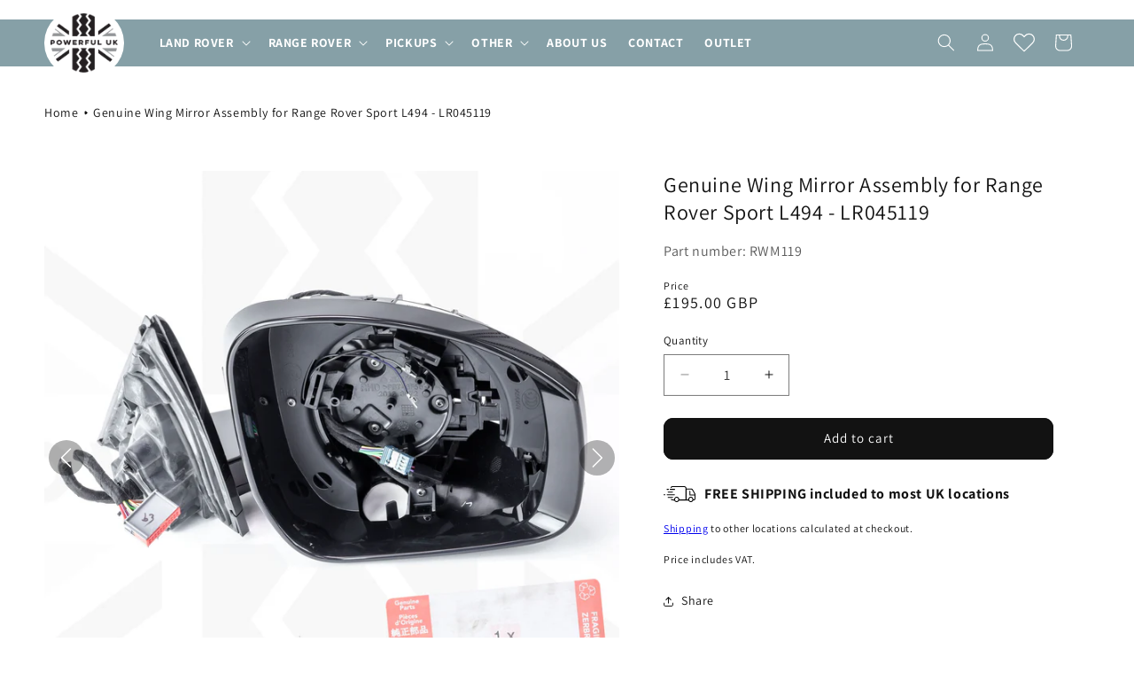

--- FILE ---
content_type: text/html; charset=utf-8
request_url: https://www.powerfuluk.com/products/genuine-wing-mirror-assembly-for-range-rover-sport-l494-lr045119-1
body_size: 67795
content:
<!doctype html>
<html class="js" lang="en">
  <head>
    <meta charset="utf-8">
    <meta http-equiv="X-UA-Compatible" content="IE=edge">
    <meta name="viewport" content="width=device-width,initial-scale=1">
    <meta name="theme-color" content="">
    <link rel="canonical" href="https://www.powerfuluk.com/products/genuine-wing-mirror-assembly-for-range-rover-sport-l494-lr045119-1"><link rel="icon" type="image/png" href="//www.powerfuluk.com/cdn/shop/files/Powerful-UK-Ltd-Logo-Circle-PNG.png?crop=center&height=32&v=1688044238&width=32"><link rel="preconnect" href="https://fonts.shopifycdn.com" crossorigin><title>
      Genuine Wing Mirror Assembly for Range Rover Sport L494 - LR045119
 &ndash; Powerful UK </title>

    
      <meta name="description" content="Genuine RH  Wing Mirror Assembly Land Rover Part Number: LR045119 for Range Rover Sport L494 2014-17 This is a genuine wing mirror assembly for the Range Rover Sport L494 (2014-17). This is a right hand mirror assembly. Land Rover mirrors contain a lot of features and you need to make sure you select the mirror with th">
    

    

<meta property="og:site_name" content="Powerful UK ">
<meta property="og:url" content="https://www.powerfuluk.com/products/genuine-wing-mirror-assembly-for-range-rover-sport-l494-lr045119-1">
<meta property="og:title" content="Genuine Wing Mirror Assembly for Range Rover Sport L494 - LR045119">
<meta property="og:type" content="product">
<meta property="og:description" content="Genuine RH  Wing Mirror Assembly Land Rover Part Number: LR045119 for Range Rover Sport L494 2014-17 This is a genuine wing mirror assembly for the Range Rover Sport L494 (2014-17). This is a right hand mirror assembly. Land Rover mirrors contain a lot of features and you need to make sure you select the mirror with th"><meta property="og:image" content="http://www.powerfuluk.com/cdn/shop/products/LR045119-RH-right-wing-mirror-assembly-genuine_9be7eff6-3f3a-40ae-89ef-cf8bdcdaee27.jpg?v=1694690061">
  <meta property="og:image:secure_url" content="https://www.powerfuluk.com/cdn/shop/products/LR045119-RH-right-wing-mirror-assembly-genuine_9be7eff6-3f3a-40ae-89ef-cf8bdcdaee27.jpg?v=1694690061">
  <meta property="og:image:width" content="3000">
  <meta property="og:image:height" content="3000"><meta property="og:price:amount" content="195.00">
  <meta property="og:price:currency" content="GBP"><meta name="twitter:card" content="summary_large_image">
<meta name="twitter:title" content="Genuine Wing Mirror Assembly for Range Rover Sport L494 - LR045119">
<meta name="twitter:description" content="Genuine RH  Wing Mirror Assembly Land Rover Part Number: LR045119 for Range Rover Sport L494 2014-17 This is a genuine wing mirror assembly for the Range Rover Sport L494 (2014-17). This is a right hand mirror assembly. Land Rover mirrors contain a lot of features and you need to make sure you select the mirror with th">


    <script src="//www.powerfuluk.com/cdn/shop/t/24/assets/constants.js?v=132983761750457495441758905577" defer="defer"></script>
    <script src="//www.powerfuluk.com/cdn/shop/t/24/assets/pubsub.js?v=158357773527763999511758905577" defer="defer"></script>
    <script src="//www.powerfuluk.com/cdn/shop/t/24/assets/global.js?v=139789241205377121401758910710" defer="defer"></script>
    <script src="//www.powerfuluk.com/cdn/shop/t/24/assets/details-disclosure.js?v=13653116266235556501758905577" defer="defer"></script>
    <script src="//www.powerfuluk.com/cdn/shop/t/24/assets/details-modal.js?v=25581673532751508451758905577" defer="defer"></script>
    <script src="//www.powerfuluk.com/cdn/shop/t/24/assets/search-form.js?v=133129549252120666541758905577" defer="defer"></script><script src="//www.powerfuluk.com/cdn/shop/t/24/assets/animations.js?v=88693664871331136111758905577" defer="defer"></script><script>window.performance && window.performance.mark && window.performance.mark('shopify.content_for_header.start');</script><meta name="google-site-verification" content="U0fSK0e_3OJO55Is0_gpZd3c-w4hwefa-YqZ3sHyn7w">
<meta name="facebook-domain-verification" content="4tfpozov03y78ulk4bwjie9ge12tdq">
<meta id="shopify-digital-wallet" name="shopify-digital-wallet" content="/77843595550/digital_wallets/dialog">
<meta name="shopify-checkout-api-token" content="6b6e08fb012daa4aebeb83c597b601b9">
<meta id="in-context-paypal-metadata" data-shop-id="77843595550" data-venmo-supported="false" data-environment="production" data-locale="en_US" data-paypal-v4="true" data-currency="GBP">
<link rel="alternate" type="application/json+oembed" href="https://www.powerfuluk.com/products/genuine-wing-mirror-assembly-for-range-rover-sport-l494-lr045119-1.oembed">
<script async="async" src="/checkouts/internal/preloads.js?locale=en-GB"></script>
<link rel="preconnect" href="https://shop.app" crossorigin="anonymous">
<script async="async" src="https://shop.app/checkouts/internal/preloads.js?locale=en-GB&shop_id=77843595550" crossorigin="anonymous"></script>
<script id="apple-pay-shop-capabilities" type="application/json">{"shopId":77843595550,"countryCode":"GB","currencyCode":"GBP","merchantCapabilities":["supports3DS"],"merchantId":"gid:\/\/shopify\/Shop\/77843595550","merchantName":"Powerful UK ","requiredBillingContactFields":["postalAddress","email","phone"],"requiredShippingContactFields":["postalAddress","email","phone"],"shippingType":"shipping","supportedNetworks":["visa","maestro","masterCard","discover","elo"],"total":{"type":"pending","label":"Powerful UK ","amount":"1.00"},"shopifyPaymentsEnabled":true,"supportsSubscriptions":true}</script>
<script id="shopify-features" type="application/json">{"accessToken":"6b6e08fb012daa4aebeb83c597b601b9","betas":["rich-media-storefront-analytics"],"domain":"www.powerfuluk.com","predictiveSearch":true,"shopId":77843595550,"locale":"en"}</script>
<script>var Shopify = Shopify || {};
Shopify.shop = "4ee229.myshopify.com";
Shopify.locale = "en";
Shopify.currency = {"active":"GBP","rate":"1.0"};
Shopify.country = "GB";
Shopify.theme = {"name":"Powerful UK - Popup + cart msg.","id":182172221820,"schema_name":"Dawn","schema_version":"15.2.0","theme_store_id":887,"role":"main"};
Shopify.theme.handle = "null";
Shopify.theme.style = {"id":null,"handle":null};
Shopify.cdnHost = "www.powerfuluk.com/cdn";
Shopify.routes = Shopify.routes || {};
Shopify.routes.root = "/";</script>
<script type="module">!function(o){(o.Shopify=o.Shopify||{}).modules=!0}(window);</script>
<script>!function(o){function n(){var o=[];function n(){o.push(Array.prototype.slice.apply(arguments))}return n.q=o,n}var t=o.Shopify=o.Shopify||{};t.loadFeatures=n(),t.autoloadFeatures=n()}(window);</script>
<script>
  window.ShopifyPay = window.ShopifyPay || {};
  window.ShopifyPay.apiHost = "shop.app\/pay";
  window.ShopifyPay.redirectState = null;
</script>
<script id="shop-js-analytics" type="application/json">{"pageType":"product"}</script>
<script defer="defer" async type="module" src="//www.powerfuluk.com/cdn/shopifycloud/shop-js/modules/v2/client.init-shop-cart-sync_IZsNAliE.en.esm.js"></script>
<script defer="defer" async type="module" src="//www.powerfuluk.com/cdn/shopifycloud/shop-js/modules/v2/chunk.common_0OUaOowp.esm.js"></script>
<script type="module">
  await import("//www.powerfuluk.com/cdn/shopifycloud/shop-js/modules/v2/client.init-shop-cart-sync_IZsNAliE.en.esm.js");
await import("//www.powerfuluk.com/cdn/shopifycloud/shop-js/modules/v2/chunk.common_0OUaOowp.esm.js");

  window.Shopify.SignInWithShop?.initShopCartSync?.({"fedCMEnabled":true,"windoidEnabled":true});

</script>
<script>
  window.Shopify = window.Shopify || {};
  if (!window.Shopify.featureAssets) window.Shopify.featureAssets = {};
  window.Shopify.featureAssets['shop-js'] = {"shop-cart-sync":["modules/v2/client.shop-cart-sync_DLOhI_0X.en.esm.js","modules/v2/chunk.common_0OUaOowp.esm.js"],"init-fed-cm":["modules/v2/client.init-fed-cm_C6YtU0w6.en.esm.js","modules/v2/chunk.common_0OUaOowp.esm.js"],"shop-button":["modules/v2/client.shop-button_BCMx7GTG.en.esm.js","modules/v2/chunk.common_0OUaOowp.esm.js"],"shop-cash-offers":["modules/v2/client.shop-cash-offers_BT26qb5j.en.esm.js","modules/v2/chunk.common_0OUaOowp.esm.js","modules/v2/chunk.modal_CGo_dVj3.esm.js"],"init-windoid":["modules/v2/client.init-windoid_B9PkRMql.en.esm.js","modules/v2/chunk.common_0OUaOowp.esm.js"],"init-shop-email-lookup-coordinator":["modules/v2/client.init-shop-email-lookup-coordinator_DZkqjsbU.en.esm.js","modules/v2/chunk.common_0OUaOowp.esm.js"],"shop-toast-manager":["modules/v2/client.shop-toast-manager_Di2EnuM7.en.esm.js","modules/v2/chunk.common_0OUaOowp.esm.js"],"shop-login-button":["modules/v2/client.shop-login-button_BtqW_SIO.en.esm.js","modules/v2/chunk.common_0OUaOowp.esm.js","modules/v2/chunk.modal_CGo_dVj3.esm.js"],"avatar":["modules/v2/client.avatar_BTnouDA3.en.esm.js"],"pay-button":["modules/v2/client.pay-button_CWa-C9R1.en.esm.js","modules/v2/chunk.common_0OUaOowp.esm.js"],"init-shop-cart-sync":["modules/v2/client.init-shop-cart-sync_IZsNAliE.en.esm.js","modules/v2/chunk.common_0OUaOowp.esm.js"],"init-customer-accounts":["modules/v2/client.init-customer-accounts_DenGwJTU.en.esm.js","modules/v2/client.shop-login-button_BtqW_SIO.en.esm.js","modules/v2/chunk.common_0OUaOowp.esm.js","modules/v2/chunk.modal_CGo_dVj3.esm.js"],"init-shop-for-new-customer-accounts":["modules/v2/client.init-shop-for-new-customer-accounts_JdHXxpS9.en.esm.js","modules/v2/client.shop-login-button_BtqW_SIO.en.esm.js","modules/v2/chunk.common_0OUaOowp.esm.js","modules/v2/chunk.modal_CGo_dVj3.esm.js"],"init-customer-accounts-sign-up":["modules/v2/client.init-customer-accounts-sign-up_D6__K_p8.en.esm.js","modules/v2/client.shop-login-button_BtqW_SIO.en.esm.js","modules/v2/chunk.common_0OUaOowp.esm.js","modules/v2/chunk.modal_CGo_dVj3.esm.js"],"checkout-modal":["modules/v2/client.checkout-modal_C_ZQDY6s.en.esm.js","modules/v2/chunk.common_0OUaOowp.esm.js","modules/v2/chunk.modal_CGo_dVj3.esm.js"],"shop-follow-button":["modules/v2/client.shop-follow-button_XetIsj8l.en.esm.js","modules/v2/chunk.common_0OUaOowp.esm.js","modules/v2/chunk.modal_CGo_dVj3.esm.js"],"lead-capture":["modules/v2/client.lead-capture_DvA72MRN.en.esm.js","modules/v2/chunk.common_0OUaOowp.esm.js","modules/v2/chunk.modal_CGo_dVj3.esm.js"],"shop-login":["modules/v2/client.shop-login_ClXNxyh6.en.esm.js","modules/v2/chunk.common_0OUaOowp.esm.js","modules/v2/chunk.modal_CGo_dVj3.esm.js"],"payment-terms":["modules/v2/client.payment-terms_CNlwjfZz.en.esm.js","modules/v2/chunk.common_0OUaOowp.esm.js","modules/v2/chunk.modal_CGo_dVj3.esm.js"]};
</script>
<script>(function() {
  var isLoaded = false;
  function asyncLoad() {
    if (isLoaded) return;
    isLoaded = true;
    var urls = ["https:\/\/assets.smartwishlist.webmarked.net\/static\/v6\/smartwishlist.js?shop=4ee229.myshopify.com"];
    for (var i = 0; i < urls.length; i++) {
      var s = document.createElement('script');
      s.type = 'text/javascript';
      s.async = true;
      s.src = urls[i];
      var x = document.getElementsByTagName('script')[0];
      x.parentNode.insertBefore(s, x);
    }
  };
  if(window.attachEvent) {
    window.attachEvent('onload', asyncLoad);
  } else {
    window.addEventListener('load', asyncLoad, false);
  }
})();</script>
<script id="__st">var __st={"a":77843595550,"offset":0,"reqid":"74fffc83-cff2-458b-92e6-287fc3629620-1768539209","pageurl":"www.powerfuluk.com\/products\/genuine-wing-mirror-assembly-for-range-rover-sport-l494-lr045119-1","u":"0b01a6f51063","p":"product","rtyp":"product","rid":8484695015710};</script>
<script>window.ShopifyPaypalV4VisibilityTracking = true;</script>
<script id="captcha-bootstrap">!function(){'use strict';const t='contact',e='account',n='new_comment',o=[[t,t],['blogs',n],['comments',n],[t,'customer']],c=[[e,'customer_login'],[e,'guest_login'],[e,'recover_customer_password'],[e,'create_customer']],r=t=>t.map((([t,e])=>`form[action*='/${t}']:not([data-nocaptcha='true']) input[name='form_type'][value='${e}']`)).join(','),a=t=>()=>t?[...document.querySelectorAll(t)].map((t=>t.form)):[];function s(){const t=[...o],e=r(t);return a(e)}const i='password',u='form_key',d=['recaptcha-v3-token','g-recaptcha-response','h-captcha-response',i],f=()=>{try{return window.sessionStorage}catch{return}},m='__shopify_v',_=t=>t.elements[u];function p(t,e,n=!1){try{const o=window.sessionStorage,c=JSON.parse(o.getItem(e)),{data:r}=function(t){const{data:e,action:n}=t;return t[m]||n?{data:e,action:n}:{data:t,action:n}}(c);for(const[e,n]of Object.entries(r))t.elements[e]&&(t.elements[e].value=n);n&&o.removeItem(e)}catch(o){console.error('form repopulation failed',{error:o})}}const l='form_type',E='cptcha';function T(t){t.dataset[E]=!0}const w=window,h=w.document,L='Shopify',v='ce_forms',y='captcha';let A=!1;((t,e)=>{const n=(g='f06e6c50-85a8-45c8-87d0-21a2b65856fe',I='https://cdn.shopify.com/shopifycloud/storefront-forms-hcaptcha/ce_storefront_forms_captcha_hcaptcha.v1.5.2.iife.js',D={infoText:'Protected by hCaptcha',privacyText:'Privacy',termsText:'Terms'},(t,e,n)=>{const o=w[L][v],c=o.bindForm;if(c)return c(t,g,e,D).then(n);var r;o.q.push([[t,g,e,D],n]),r=I,A||(h.body.append(Object.assign(h.createElement('script'),{id:'captcha-provider',async:!0,src:r})),A=!0)});var g,I,D;w[L]=w[L]||{},w[L][v]=w[L][v]||{},w[L][v].q=[],w[L][y]=w[L][y]||{},w[L][y].protect=function(t,e){n(t,void 0,e),T(t)},Object.freeze(w[L][y]),function(t,e,n,w,h,L){const[v,y,A,g]=function(t,e,n){const i=e?o:[],u=t?c:[],d=[...i,...u],f=r(d),m=r(i),_=r(d.filter((([t,e])=>n.includes(e))));return[a(f),a(m),a(_),s()]}(w,h,L),I=t=>{const e=t.target;return e instanceof HTMLFormElement?e:e&&e.form},D=t=>v().includes(t);t.addEventListener('submit',(t=>{const e=I(t);if(!e)return;const n=D(e)&&!e.dataset.hcaptchaBound&&!e.dataset.recaptchaBound,o=_(e),c=g().includes(e)&&(!o||!o.value);(n||c)&&t.preventDefault(),c&&!n&&(function(t){try{if(!f())return;!function(t){const e=f();if(!e)return;const n=_(t);if(!n)return;const o=n.value;o&&e.removeItem(o)}(t);const e=Array.from(Array(32),(()=>Math.random().toString(36)[2])).join('');!function(t,e){_(t)||t.append(Object.assign(document.createElement('input'),{type:'hidden',name:u})),t.elements[u].value=e}(t,e),function(t,e){const n=f();if(!n)return;const o=[...t.querySelectorAll(`input[type='${i}']`)].map((({name:t})=>t)),c=[...d,...o],r={};for(const[a,s]of new FormData(t).entries())c.includes(a)||(r[a]=s);n.setItem(e,JSON.stringify({[m]:1,action:t.action,data:r}))}(t,e)}catch(e){console.error('failed to persist form',e)}}(e),e.submit())}));const S=(t,e)=>{t&&!t.dataset[E]&&(n(t,e.some((e=>e===t))),T(t))};for(const o of['focusin','change'])t.addEventListener(o,(t=>{const e=I(t);D(e)&&S(e,y())}));const B=e.get('form_key'),M=e.get(l),P=B&&M;t.addEventListener('DOMContentLoaded',(()=>{const t=y();if(P)for(const e of t)e.elements[l].value===M&&p(e,B);[...new Set([...A(),...v().filter((t=>'true'===t.dataset.shopifyCaptcha))])].forEach((e=>S(e,t)))}))}(h,new URLSearchParams(w.location.search),n,t,e,['guest_login'])})(!0,!0)}();</script>
<script integrity="sha256-4kQ18oKyAcykRKYeNunJcIwy7WH5gtpwJnB7kiuLZ1E=" data-source-attribution="shopify.loadfeatures" defer="defer" src="//www.powerfuluk.com/cdn/shopifycloud/storefront/assets/storefront/load_feature-a0a9edcb.js" crossorigin="anonymous"></script>
<script crossorigin="anonymous" defer="defer" src="//www.powerfuluk.com/cdn/shopifycloud/storefront/assets/shopify_pay/storefront-65b4c6d7.js?v=20250812"></script>
<script data-source-attribution="shopify.dynamic_checkout.dynamic.init">var Shopify=Shopify||{};Shopify.PaymentButton=Shopify.PaymentButton||{isStorefrontPortableWallets:!0,init:function(){window.Shopify.PaymentButton.init=function(){};var t=document.createElement("script");t.src="https://www.powerfuluk.com/cdn/shopifycloud/portable-wallets/latest/portable-wallets.en.js",t.type="module",document.head.appendChild(t)}};
</script>
<script data-source-attribution="shopify.dynamic_checkout.buyer_consent">
  function portableWalletsHideBuyerConsent(e){var t=document.getElementById("shopify-buyer-consent"),n=document.getElementById("shopify-subscription-policy-button");t&&n&&(t.classList.add("hidden"),t.setAttribute("aria-hidden","true"),n.removeEventListener("click",e))}function portableWalletsShowBuyerConsent(e){var t=document.getElementById("shopify-buyer-consent"),n=document.getElementById("shopify-subscription-policy-button");t&&n&&(t.classList.remove("hidden"),t.removeAttribute("aria-hidden"),n.addEventListener("click",e))}window.Shopify?.PaymentButton&&(window.Shopify.PaymentButton.hideBuyerConsent=portableWalletsHideBuyerConsent,window.Shopify.PaymentButton.showBuyerConsent=portableWalletsShowBuyerConsent);
</script>
<script data-source-attribution="shopify.dynamic_checkout.cart.bootstrap">document.addEventListener("DOMContentLoaded",(function(){function t(){return document.querySelector("shopify-accelerated-checkout-cart, shopify-accelerated-checkout")}if(t())Shopify.PaymentButton.init();else{new MutationObserver((function(e,n){t()&&(Shopify.PaymentButton.init(),n.disconnect())})).observe(document.body,{childList:!0,subtree:!0})}}));
</script>
<script id='scb4127' type='text/javascript' async='' src='https://www.powerfuluk.com/cdn/shopifycloud/privacy-banner/storefront-banner.js'></script><link id="shopify-accelerated-checkout-styles" rel="stylesheet" media="screen" href="https://www.powerfuluk.com/cdn/shopifycloud/portable-wallets/latest/accelerated-checkout-backwards-compat.css" crossorigin="anonymous">
<style id="shopify-accelerated-checkout-cart">
        #shopify-buyer-consent {
  margin-top: 1em;
  display: inline-block;
  width: 100%;
}

#shopify-buyer-consent.hidden {
  display: none;
}

#shopify-subscription-policy-button {
  background: none;
  border: none;
  padding: 0;
  text-decoration: underline;
  font-size: inherit;
  cursor: pointer;
}

#shopify-subscription-policy-button::before {
  box-shadow: none;
}

      </style>
<script id="sections-script" data-sections="header" defer="defer" src="//www.powerfuluk.com/cdn/shop/t/24/compiled_assets/scripts.js?2289"></script>
<script>window.performance && window.performance.mark && window.performance.mark('shopify.content_for_header.end');</script>


    <style data-shopify>
      @font-face {
  font-family: Assistant;
  font-weight: 400;
  font-style: normal;
  font-display: swap;
  src: url("//www.powerfuluk.com/cdn/fonts/assistant/assistant_n4.9120912a469cad1cc292572851508ca49d12e768.woff2") format("woff2"),
       url("//www.powerfuluk.com/cdn/fonts/assistant/assistant_n4.6e9875ce64e0fefcd3f4446b7ec9036b3ddd2985.woff") format("woff");
}

      @font-face {
  font-family: Assistant;
  font-weight: 700;
  font-style: normal;
  font-display: swap;
  src: url("//www.powerfuluk.com/cdn/fonts/assistant/assistant_n7.bf44452348ec8b8efa3aa3068825305886b1c83c.woff2") format("woff2"),
       url("//www.powerfuluk.com/cdn/fonts/assistant/assistant_n7.0c887fee83f6b3bda822f1150b912c72da0f7b64.woff") format("woff");
}

      
      
      @font-face {
  font-family: Assistant;
  font-weight: 400;
  font-style: normal;
  font-display: swap;
  src: url("//www.powerfuluk.com/cdn/fonts/assistant/assistant_n4.9120912a469cad1cc292572851508ca49d12e768.woff2") format("woff2"),
       url("//www.powerfuluk.com/cdn/fonts/assistant/assistant_n4.6e9875ce64e0fefcd3f4446b7ec9036b3ddd2985.woff") format("woff");
}


      
        :root,
        .color-scheme-1 {
          --color-background: 255,255,255;
        
          --gradient-background: #ffffff;
        

        

        --color-foreground: 18,18,18;
        --color-background-contrast: 191,191,191;
        --color-shadow: 18,18,18;
        --color-button: 18,18,18;
        --color-button-text: 255,255,255;
        --color-secondary-button: 255,255,255;
        --color-secondary-button-text: 18,18,18;
        --color-link: 18,18,18;
        --color-badge-foreground: 18,18,18;
        --color-badge-background: 255,255,255;
        --color-badge-border: 18,18,18;
        --payment-terms-background-color: rgb(255 255 255);
      }
      
        
        .color-scheme-2 {
          --color-background: 243,243,243;
        
          --gradient-background: #f3f3f3;
        

        

        --color-foreground: 18,18,18;
        --color-background-contrast: 179,179,179;
        --color-shadow: 18,18,18;
        --color-button: 18,18,18;
        --color-button-text: 243,243,243;
        --color-secondary-button: 243,243,243;
        --color-secondary-button-text: 18,18,18;
        --color-link: 18,18,18;
        --color-badge-foreground: 18,18,18;
        --color-badge-background: 243,243,243;
        --color-badge-border: 18,18,18;
        --payment-terms-background-color: rgb(243 243 243);
      }
      
        
        .color-scheme-3 {
          --color-background: 36,40,51;
        
          --gradient-background: #242833;
        

        

        --color-foreground: 255,255,255;
        --color-background-contrast: 47,52,66;
        --color-shadow: 18,18,18;
        --color-button: 255,255,255;
        --color-button-text: 0,0,0;
        --color-secondary-button: 36,40,51;
        --color-secondary-button-text: 255,255,255;
        --color-link: 255,255,255;
        --color-badge-foreground: 255,255,255;
        --color-badge-background: 36,40,51;
        --color-badge-border: 255,255,255;
        --payment-terms-background-color: rgb(36 40 51);
      }
      
        
        .color-scheme-4 {
          --color-background: 221,233,237;
        
          --gradient-background: #dde9ed;
        

        

        --color-foreground: 18,18,18;
        --color-background-contrast: 138,179,193;
        --color-shadow: 18,18,18;
        --color-button: 18,18,18;
        --color-button-text: 221,233,237;
        --color-secondary-button: 221,233,237;
        --color-secondary-button-text: 18,18,18;
        --color-link: 18,18,18;
        --color-badge-foreground: 18,18,18;
        --color-badge-background: 221,233,237;
        --color-badge-border: 18,18,18;
        --payment-terms-background-color: rgb(221 233 237);
      }
      
        
        .color-scheme-5 {
          --color-background: 134,160,167;
        
          --gradient-background: #86a0a7;
        

        

        --color-foreground: 255,255,255;
        --color-background-contrast: 73,95,100;
        --color-shadow: 18,18,18;
        --color-button: 18,18,18;
        --color-button-text: 255,255,255;
        --color-secondary-button: 134,160,167;
        --color-secondary-button-text: 255,255,255;
        --color-link: 255,255,255;
        --color-badge-foreground: 255,255,255;
        --color-badge-background: 134,160,167;
        --color-badge-border: 255,255,255;
        --payment-terms-background-color: rgb(134 160 167);
      }
      
        
        .color-scheme-6db3b33e-081d-4e53-a278-1ee979b1c5dc {
          --color-background: 255,255,255;
        
          --gradient-background: #ffffff;
        

        

        --color-foreground: 18,18,18;
        --color-background-contrast: 191,191,191;
        --color-shadow: 18,18,18;
        --color-button: 134,160,167;
        --color-button-text: 255,255,255;
        --color-secondary-button: 255,255,255;
        --color-secondary-button-text: 18,18,18;
        --color-link: 18,18,18;
        --color-badge-foreground: 18,18,18;
        --color-badge-background: 255,255,255;
        --color-badge-border: 18,18,18;
        --payment-terms-background-color: rgb(255 255 255);
      }
      
        
        .color-scheme-ea030091-8231-44c0-a69f-e2810c24c193 {
          --color-background: 230,234,71;
        
          --gradient-background: #e6ea47;
        

        

        --color-foreground: 18,18,18;
        --color-background-contrast: 156,159,18;
        --color-shadow: 18,18,18;
        --color-button: 18,18,18;
        --color-button-text: 255,255,255;
        --color-secondary-button: 230,234,71;
        --color-secondary-button-text: 18,18,18;
        --color-link: 18,18,18;
        --color-badge-foreground: 18,18,18;
        --color-badge-background: 230,234,71;
        --color-badge-border: 18,18,18;
        --payment-terms-background-color: rgb(230 234 71);
      }
      

      body, .color-scheme-1, .color-scheme-2, .color-scheme-3, .color-scheme-4, .color-scheme-5, .color-scheme-6db3b33e-081d-4e53-a278-1ee979b1c5dc, .color-scheme-ea030091-8231-44c0-a69f-e2810c24c193 {
        color: rgba(var(--color-foreground), 0.75);
        background-color: rgb(var(--color-background));
      }

      :root {
        --font-body-family: Assistant, sans-serif;
        --font-body-style: normal;
        --font-body-weight: 400;
        --font-body-weight-bold: 700;

        --font-heading-family: Assistant, sans-serif;
        --font-heading-style: normal;
        --font-heading-weight: 400;

        --font-body-scale: 1.0;
        --font-heading-scale: 1.0;

        --media-padding: px;
        --media-border-opacity: 0.05;
        --media-border-width: 0px;
        --media-radius: 0px;
        --media-shadow-opacity: 0.0;
        --media-shadow-horizontal-offset: 0px;
        --media-shadow-vertical-offset: 4px;
        --media-shadow-blur-radius: 5px;
        --media-shadow-visible: 0;

        --page-width: 160rem;
        --page-width-margin: 0rem;

        --product-card-image-padding: 0.0rem;
        --product-card-corner-radius: 0.0rem;
        --product-card-text-alignment: left;
        --product-card-border-width: 0.0rem;
        --product-card-border-opacity: 0.1;
        --product-card-shadow-opacity: 0.0;
        --product-card-shadow-visible: 0;
        --product-card-shadow-horizontal-offset: 0.0rem;
        --product-card-shadow-vertical-offset: 0.4rem;
        --product-card-shadow-blur-radius: 0.5rem;

        --collection-card-image-padding: 0.0rem;
        --collection-card-corner-radius: 0.0rem;
        --collection-card-text-alignment: left;
        --collection-card-border-width: 0.0rem;
        --collection-card-border-opacity: 0.1;
        --collection-card-shadow-opacity: 0.0;
        --collection-card-shadow-visible: 0;
        --collection-card-shadow-horizontal-offset: 0.0rem;
        --collection-card-shadow-vertical-offset: 0.4rem;
        --collection-card-shadow-blur-radius: 0.5rem;

        --blog-card-image-padding: 0.0rem;
        --blog-card-corner-radius: 0.0rem;
        --blog-card-text-alignment: left;
        --blog-card-border-width: 0.0rem;
        --blog-card-border-opacity: 0.1;
        --blog-card-shadow-opacity: 0.0;
        --blog-card-shadow-visible: 0;
        --blog-card-shadow-horizontal-offset: 0.0rem;
        --blog-card-shadow-vertical-offset: 0.4rem;
        --blog-card-shadow-blur-radius: 0.5rem;

        --badge-corner-radius: 4.0rem;

        --popup-border-width: 1px;
        --popup-border-opacity: 0.1;
        --popup-corner-radius: 0px;
        --popup-shadow-opacity: 0.0;
        --popup-shadow-horizontal-offset: 0px;
        --popup-shadow-vertical-offset: 4px;
        --popup-shadow-blur-radius: 5px;

        --drawer-border-width: 1px;
        --drawer-border-opacity: 0.1;
        --drawer-shadow-opacity: 0.0;
        --drawer-shadow-horizontal-offset: 0px;
        --drawer-shadow-vertical-offset: 4px;
        --drawer-shadow-blur-radius: 5px;

        --spacing-sections-desktop: 0px;
        --spacing-sections-mobile: 0px;

        --grid-desktop-vertical-spacing: 40px;
        --grid-desktop-horizontal-spacing: 40px;
        --grid-mobile-vertical-spacing: 20px;
        --grid-mobile-horizontal-spacing: 20px;

        --text-boxes-border-opacity: 0.1;
        --text-boxes-border-width: 0px;
        --text-boxes-radius: 0px;
        --text-boxes-shadow-opacity: 0.0;
        --text-boxes-shadow-visible: 0;
        --text-boxes-shadow-horizontal-offset: 0px;
        --text-boxes-shadow-vertical-offset: 4px;
        --text-boxes-shadow-blur-radius: 5px;

        --buttons-radius: 10px;
        --buttons-radius-outset: 11px;
        --buttons-border-width: 1px;
        --buttons-border-opacity: 1.0;
        --buttons-shadow-opacity: 0.0;
        --buttons-shadow-visible: 0;
        --buttons-shadow-horizontal-offset: 0px;
        --buttons-shadow-vertical-offset: 4px;
        --buttons-shadow-blur-radius: 5px;
        --buttons-border-offset: 0.3px;

        --inputs-radius: 0px;
        --inputs-border-width: 1px;
        --inputs-border-opacity: 0.55;
        --inputs-shadow-opacity: 0.0;
        --inputs-shadow-horizontal-offset: 0px;
        --inputs-margin-offset: 0px;
        --inputs-shadow-vertical-offset: 4px;
        --inputs-shadow-blur-radius: 5px;
        --inputs-radius-outset: 0px;

        --variant-pills-radius: 40px;
        --variant-pills-border-width: 1px;
        --variant-pills-border-opacity: 0.55;
        --variant-pills-shadow-opacity: 0.0;
        --variant-pills-shadow-horizontal-offset: 0px;
        --variant-pills-shadow-vertical-offset: 4px;
        --variant-pills-shadow-blur-radius: 5px;
      }

      *,
      *::before,
      *::after {
        box-sizing: inherit;
      }

      html {
        box-sizing: border-box;
        font-size: calc(var(--font-body-scale) * 62.5%);
        height: 100%;
      }

      body {
        display: grid;
        grid-template-rows: auto auto 1fr auto;
        grid-template-columns: 100%;
        min-height: 100%;
        margin: 0;
        font-size: 1.5rem;
        letter-spacing: 0.06rem;
        line-height: calc(1 + 0.8 / var(--font-body-scale));
        font-family: var(--font-body-family);
        font-style: var(--font-body-style);
        font-weight: var(--font-body-weight);
      }

      @media screen and (min-width: 750px) {
        body {
          font-size: 1.6rem;
        }
      }
    </style>

    <link href="//www.powerfuluk.com/cdn/shop/t/24/assets/base.css?v=169067256752362865621758905577" rel="stylesheet" type="text/css" media="all" />

    
    <link href="//www.powerfuluk.com/cdn/shop/t/24/assets/custom.css?v=65333799856515399341758911422" rel="stylesheet" type="text/css" media="all" />
    <link rel="stylesheet" href="//www.powerfuluk.com/cdn/shop/t/24/assets/component-cart-items.css?v=123238115697927560811758905577" media="print" onload="this.media='all'">
      <link rel="preload" as="font" href="//www.powerfuluk.com/cdn/fonts/assistant/assistant_n4.9120912a469cad1cc292572851508ca49d12e768.woff2" type="font/woff2" crossorigin>
      

      <link rel="preload" as="font" href="//www.powerfuluk.com/cdn/fonts/assistant/assistant_n4.9120912a469cad1cc292572851508ca49d12e768.woff2" type="font/woff2" crossorigin>
      
<link href="//www.powerfuluk.com/cdn/shop/t/24/assets/component-localization-form.css?v=170315343355214948141758905577" rel="stylesheet" type="text/css" media="all" />
      <script src="//www.powerfuluk.com/cdn/shop/t/24/assets/localization-form.js?v=144176611646395275351758905577" defer="defer"></script><link
        rel="stylesheet"
        href="//www.powerfuluk.com/cdn/shop/t/24/assets/component-predictive-search.css?v=118923337488134913561758905577"
        media="print"
        onload="this.media='all'"
      ><script>
      if (Shopify.designMode) {
        document.documentElement.classList.add('shopify-design-mode');
      }
    </script>
  <!-- BEGIN app block: shopify://apps/go-product-page-gallery-zoom/blocks/app-embed/00e2bd89-9dbb-4f36-8a7f-03768835bc78 -->

<script>
  if (typeof __productWizRio !== 'undefined') {
    throw new Error('Rio code has already been instantiated!');
  }
  var __productWizRioProduct = {"id":8484695015710,"title":"Genuine Wing Mirror Assembly for Range Rover Sport L494 - LR045119","handle":"genuine-wing-mirror-assembly-for-range-rover-sport-l494-lr045119-1","description":"\u003cstyle type=\"text\/css\"\u003e\n\n.ytvideo { max-width:480px; font-family:arial; text-align:center; position:relative; min-height:120px; overflow:hidden; background-color:#555; } .ytvideo p { position:absolute; margin:0; color:white; background-color:rgba(0,0,0,.5); } .ytvideo .yt_hd { font-size:16px; width:100%; height:28px; line-height:28px; text-align:left; top:0; left:0; padding-left:10px; overflow:hidden; } .ytvideo .yt_ft { font-size:11px; width:100%; bottom:0; left:0; } .ytvideo img { display:block; max-width:100%; border:0; } .ytvideo a:after { content:\"\\A0\\25BA\"; position:absolute; width:60px; height:50px; left:0; top:0; right:0; bottom:0; margin:auto; border:0; border-radius:10px; color:white; background:rgba(0,0,0,.6); font-size:24px; line-height:50px; cursor:pointer; } .ytvideo a:hover:after { background:#CC181E; } .ytvideo { max-width:480px; font-family:arial; text-align:center; position:relative; min-height:120px; overflow:hidden; background-color:#555; } .ytvideo p { position:absolute; margin:0; color:white; background-color:rgba(0,0,0,.5); } .ytvideo .yt_hd { font-size:16px; width:100%; height:28px; line-height:28px; text-align:left; top:0; left:0; padding-left:10px; overflow:hidden; } .ytvideo .yt_ft { font-size:11px; width:100%; bottom:0; left:0; } .ytvideo img { display:block; max-width:100%; border:0; } .ytvideo a:after { content:\"\\A0\\25BA\"; position:absolute; width:60px; height:50px; left:0; top:0; right:0; bottom:0; margin:auto; border:0; border-radius:10px; color:white; background:rgba(0,0,0,.6); font-size:24px; line-height:50px; cursor:pointer; } .ytvideo a:hover:after { background:#CC181E; } \n\u003c\/style\u003e\n\n    \n  \n\n  \n    \u003cp align=\"center\"\u003e\n      \u003cfont color=\"#000000\" face=\"Arial\" size=\"5\"\u003e\u003cb\u003eGenuine RH\u003c\/b\u003e\u003c\/font\u003e  \u003cfont color=\"#000000\" face=\"Arial\" size=\"5\"\u003e\u003cb\u003eWing \n      Mirror Assembly \u003c\/b\u003e\u003c\/font\u003e\n    \u003c\/p\u003e\n\n    \u003cp align=\"center\"\u003e\n      \u003cfont color=\"#000000\" face=\"Arial\" size=\"5\"\u003e\u003cb\u003eLand Rover Part Number: \n      LR045119\u003c\/b\u003e\u003c\/font\u003e\n    \u003c\/p\u003e\n\n    \u003cp align=\"center\"\u003e\n      \u003cfont color=\"#000000\" face=\"Arial\" size=\"5\"\u003e\u003cb\u003efor Range Rover Sport \n      L494 2014-17\u003c\/b\u003e\u003c\/font\u003e\n    \u003c\/p\u003e\n\n    \u003cp align=\"center\"\u003e\n      \n    \u003c\/p\u003e\n\n    \u003cp align=\"left\"\u003e\n      \u003cfont face=\"Arial\" size=\"4\"\u003eThis is a genuine wing mirror assembly for \n      the Range Rover Sport L494 (2014-17). \u003c\/font\u003e\n    \u003c\/p\u003e\n\n    \u003cp align=\"left\"\u003e\n      \u003cfont face=\"Arial\" size=\"4\"\u003eThis is a right hand mirror assembly. \u003c\/font\u003e\n    \u003c\/p\u003e\n\n    \u003cp align=\"left\"\u003e\n      \u003cfont face=\"Arial\" size=\"4\"\u003eLand Rover mirrors contain a lot of features \n      and you need to make sure you select the mirror with the wiring loom in \n      place to support the correct sensors etc that are fitted to the mirror. \n      The below list shows the features that are supported \/ not supported by \n      this mirror - it may be you can buy an over spec mirror and just leave \n      the connector unplugged for the feature you car does not have - for \n      example wade sensing connector.\u003c\/font\u003e\n    \u003c\/p\u003e\n\n    \u003cp align=\"left\"\u003e\n      \u003cfont face=\"Arial\" size=\"4\"\u003e\u003cb\u003eSpecification: \u003c\/b\u003e\u003c\/font\u003e\n    \u003c\/p\u003e\n\n    \u003cul\u003e\n      \u003cli\u003e\n        \u003cfont face=\"Arial\" size=\"4\"\u003e\u003cb\u003efor Right Hand Drive vehicles (UK, \n        Japan etc.)\u003c\/b\u003e\u003c\/font\u003e\n      \u003c\/li\u003e\n\n      \u003cli\u003e\n        \u003cfont face=\"Arial\" size=\"4\"\u003e\u003cb\u003eWith - Electro Chromatic Self Dimming \n        Mirror Glass Wiring\u003c\/b\u003e\u003c\/font\u003e\n      \u003c\/li\u003e\n\n      \u003cli\u003e\n        \u003cfont face=\"Arial\" size=\"4\"\u003e\u003cb\u003eWith - Power \/ Heated \/ Memory Fold \n        Back Mirror\u003c\/b\u003e\u003c\/font\u003e\n      \u003c\/li\u003e\n\n      \u003cli\u003e\n        \u003cp\u003e\n          \u003cfont face=\"Arial\" size=\"4\"\u003e\u003cb\u003eWith - Approach Lights \u003c\/b\u003e\u003c\/font\u003e\n        \u003c\/p\u003e\n\n      \u003c\/li\u003e\n\n      \u003cli\u003e\n        \u003cfont face=\"Arial\" size=\"4\"\u003e\u003cb\u003eLess - Water Wading - no wiring for \n        wade sensor \u003c\/b\u003e\u003c\/font\u003e\n      \u003c\/li\u003e\n\n      \u003cli\u003e\n        \u003cfont face=\"Arial\" size=\"4\"\u003e\u003cb\u003eLess - Blind Spot Information System \n        -no wiring for blind spot indicator in mirror glass\u003c\/b\u003e\u003c\/font\u003e\n      \u003c\/li\u003e\n\n      \u003cli\u003e\n        \u003cfont face=\"Arial\" size=\"4\"\u003e\u003cb\u003eLess - 360 camera system - just Rear \n        View Camera-Fixed \u003c\/b\u003e\u003c\/font\u003e\n      \u003c\/li\u003e\n\n      \u003cli\u003e\n        \n      \u003c\/li\u003e\n\n    \u003c\/ul\u003e\n\n    \u003cp\u003e\n      \u003cfont face=\"Arial\" size=\"4\"\u003eThis part number has had the following \n      supercessions: LR045119\u0026gt;LR057084\u0026gt;LR065386\u003c\/font\u003e\n    \u003c\/p\u003e\n\n    \u003cp align=\"left\"\u003e\n      \u003cfont face=\"Arial\" size=\"4\"\u003eNote: This is a supplied by Land Rover as a \n      bare mirror assembly with wiring only and does not include glass, mirror \n      cover, motors, lights or cameras\/sensors etc. \u003c\/font\u003e\n    \u003c\/p\u003e\n\n    \u003cp align=\"left\"\u003e\n      \u003cfont face=\"Arial\" size=\"4\"\u003eCurrent retail from Land Rover on the latest \n      part number for this item is £632.47\u003c\/font\u003e\n    \u003c\/p\u003e\n\n    \u003cp align=\"left\"\u003e\n      \u003cfont size=\"4\" face=\"Arial\"\u003eThis is a genuine Land Rover part, brand new \n      and unused (original box may show signs of storage\/transportation). \u003c\/font\u003e\n    \u003c\/p\u003e\n\n    \u003cp align=\"left\"\u003e\n      \u003cfont face=\"Arial\" size=\"4\" color=\"#3333ff\"\u003e\u003cb\u003eFitting Details\u003c\/b\u003e\u003c\/font\u003e\u003cb\u003e\u003cfont face=\"Arial\" size=\"4\"\u003e \n      \u003c\/font\u003e\u003c\/b\u003e\n    \u003c\/p\u003e\n\n    \u003cp align=\"left\"\u003e\n      \u003cfont face=\"Arial\" size=\"4\"\u003eThis is a straight replacement item.\u003c\/font\u003e\n    \u003c\/p\u003e\n\n    \u003cp align=\"left\"\u003e\n      \u003cfont face=\"Arial\" color=\"#0000ff\" size=\"4\"\u003e\u003cb\u003eWhich vehicles will this \n      fit?\u003c\/b\u003e\u003c\/font\u003e\n    \u003c\/p\u003e\n\n    \u003cp align=\"left\"\u003e\n      \u003cfont size=\"4\" face=\"Arial\"\u003eThis item \u003c\/font\u003e\u003cfont face=\"Arial\" size=\"4\" color=\"#009900\"\u003e\u003cb\u003eWILL\u003c\/b\u003e\u003c\/font\u003e\u003cfont size=\"4\" face=\"Arial\"\u003e \n      fit the Range Rover Sport L494 models from 2014 -17. \u003c\/font\u003e\n    \u003c\/p\u003e\n\n    \u003cp align=\"left\"\u003e\n      \u003cfont face=\"Arial\" size=\"4\"\u003eThis item \u003c\/font\u003e\u003cfont face=\"Arial\" size=\"4\" color=\"#ff0000\"\u003e\u003cb\u003eWILL \n      NOT\u003c\/b\u003e\u003c\/font\u003e\u003cfont face=\"Arial\" size=\"4\"\u003e fit the Range Rover Sport \n      L494 models from 2018 -2022.\u003c\/font\u003e\n    \u003c\/p\u003e","published_at":"2023-07-12T11:55:26+01:00","created_at":"2023-07-12T11:55:26+01:00","vendor":"Powerful UK","type":"","tags":["assembly","genuine","l494","LR045119","LR057084","LR065386","mirror","offside","range rover","rh","rhd","right","side","sport","wing"],"price":19500,"price_min":19500,"price_max":19500,"available":true,"price_varies":false,"compare_at_price":19500,"compare_at_price_min":19500,"compare_at_price_max":19500,"compare_at_price_varies":false,"variants":[{"id":45760076939550,"title":"Default Title","option1":"Default Title","option2":null,"option3":null,"sku":"RWM119","requires_shipping":true,"taxable":true,"featured_image":null,"available":true,"name":"Genuine Wing Mirror Assembly for Range Rover Sport L494 - LR045119","public_title":null,"options":["Default Title"],"price":19500,"weight":5501,"compare_at_price":19500,"inventory_management":"shopify","barcode":"","requires_selling_plan":false,"selling_plan_allocations":[]}],"images":["\/\/www.powerfuluk.com\/cdn\/shop\/products\/LR045119-RH-right-wing-mirror-assembly-genuine_9be7eff6-3f3a-40ae-89ef-cf8bdcdaee27.jpg?v=1694690061","\/\/www.powerfuluk.com\/cdn\/shop\/products\/LR045119-rh-right-mirror-assembly-wing-side-l494-sportjpg_dc55a5d4-21df-4803-a4f5-b4060d307d53.jpg?v=1694690061","\/\/www.powerfuluk.com\/cdn\/shop\/products\/RH-location-wing-mirror_3c3a0e21-b133-44de-a661-ba8b1b8403ea.jpg?v=1694690061","\/\/www.powerfuluk.com\/cdn\/shop\/products\/genuine-range-sport-sport-right-hand-wing-mirror-LR045119_90dd9c10-1c27-4ce2-a002-0562f8f595f0.jpg?v=1694690061","\/\/www.powerfuluk.com\/cdn\/shop\/products\/LR045119-wing-mirror-side-range-rover-sport-l494-genuine_001a6c5d-67fd-4be7-acce-f0c228301db4.jpg?v=1694690061","\/\/www.powerfuluk.com\/cdn\/shop\/products\/underside-gen-mirror-l494-wing-door_8977c116-19b7-4353-a2e0-29e118c05456.jpg?v=1694690061","\/\/www.powerfuluk.com\/cdn\/shop\/products\/LR045119-close-conenctors-mirror-door_6099b02f-2524-47a6-b3b2-7902d213c132.jpg?v=1694690061","\/\/www.powerfuluk.com\/cdn\/shop\/products\/LR045119-close-connector-mirror_bdda0aaf-3dc5-458b-bb61-dc812584e13a.jpg?v=1694690061","\/\/www.powerfuluk.com\/cdn\/shop\/products\/lhd-wont-fit-rhd-will-fit_3_c29d31da-ff10-4150-8745-51cee7bd563a.jpg?v=1694690061","\/\/www.powerfuluk.com\/cdn\/shop\/products\/L494-matrix-mirrors_0374f680-4c6e-4f3d-9d85-9414dc05d105.jpg?v=1694690061"],"featured_image":"\/\/www.powerfuluk.com\/cdn\/shop\/products\/LR045119-RH-right-wing-mirror-assembly-genuine_9be7eff6-3f3a-40ae-89ef-cf8bdcdaee27.jpg?v=1694690061","options":["Title"],"media":[{"alt":null,"id":35572897448222,"position":1,"preview_image":{"aspect_ratio":1.0,"height":3000,"width":3000,"src":"\/\/www.powerfuluk.com\/cdn\/shop\/products\/LR045119-RH-right-wing-mirror-assembly-genuine_9be7eff6-3f3a-40ae-89ef-cf8bdcdaee27.jpg?v=1694690061"},"aspect_ratio":1.0,"height":3000,"media_type":"image","src":"\/\/www.powerfuluk.com\/cdn\/shop\/products\/LR045119-RH-right-wing-mirror-assembly-genuine_9be7eff6-3f3a-40ae-89ef-cf8bdcdaee27.jpg?v=1694690061","width":3000},{"alt":null,"id":35572897480990,"position":2,"preview_image":{"aspect_ratio":1.0,"height":3000,"width":3000,"src":"\/\/www.powerfuluk.com\/cdn\/shop\/products\/LR045119-rh-right-mirror-assembly-wing-side-l494-sportjpg_dc55a5d4-21df-4803-a4f5-b4060d307d53.jpg?v=1694690061"},"aspect_ratio":1.0,"height":3000,"media_type":"image","src":"\/\/www.powerfuluk.com\/cdn\/shop\/products\/LR045119-rh-right-mirror-assembly-wing-side-l494-sportjpg_dc55a5d4-21df-4803-a4f5-b4060d307d53.jpg?v=1694690061","width":3000},{"alt":null,"id":35572897513758,"position":3,"preview_image":{"aspect_ratio":1.0,"height":3000,"width":3000,"src":"\/\/www.powerfuluk.com\/cdn\/shop\/products\/RH-location-wing-mirror_3c3a0e21-b133-44de-a661-ba8b1b8403ea.jpg?v=1694690061"},"aspect_ratio":1.0,"height":3000,"media_type":"image","src":"\/\/www.powerfuluk.com\/cdn\/shop\/products\/RH-location-wing-mirror_3c3a0e21-b133-44de-a661-ba8b1b8403ea.jpg?v=1694690061","width":3000},{"alt":null,"id":35572897546526,"position":4,"preview_image":{"aspect_ratio":1.0,"height":3000,"width":3000,"src":"\/\/www.powerfuluk.com\/cdn\/shop\/products\/genuine-range-sport-sport-right-hand-wing-mirror-LR045119_90dd9c10-1c27-4ce2-a002-0562f8f595f0.jpg?v=1694690061"},"aspect_ratio":1.0,"height":3000,"media_type":"image","src":"\/\/www.powerfuluk.com\/cdn\/shop\/products\/genuine-range-sport-sport-right-hand-wing-mirror-LR045119_90dd9c10-1c27-4ce2-a002-0562f8f595f0.jpg?v=1694690061","width":3000},{"alt":null,"id":35572897579294,"position":5,"preview_image":{"aspect_ratio":1.0,"height":3000,"width":3000,"src":"\/\/www.powerfuluk.com\/cdn\/shop\/products\/LR045119-wing-mirror-side-range-rover-sport-l494-genuine_001a6c5d-67fd-4be7-acce-f0c228301db4.jpg?v=1694690061"},"aspect_ratio":1.0,"height":3000,"media_type":"image","src":"\/\/www.powerfuluk.com\/cdn\/shop\/products\/LR045119-wing-mirror-side-range-rover-sport-l494-genuine_001a6c5d-67fd-4be7-acce-f0c228301db4.jpg?v=1694690061","width":3000},{"alt":null,"id":35572897612062,"position":6,"preview_image":{"aspect_ratio":1.0,"height":3000,"width":3000,"src":"\/\/www.powerfuluk.com\/cdn\/shop\/products\/underside-gen-mirror-l494-wing-door_8977c116-19b7-4353-a2e0-29e118c05456.jpg?v=1694690061"},"aspect_ratio":1.0,"height":3000,"media_type":"image","src":"\/\/www.powerfuluk.com\/cdn\/shop\/products\/underside-gen-mirror-l494-wing-door_8977c116-19b7-4353-a2e0-29e118c05456.jpg?v=1694690061","width":3000},{"alt":null,"id":35572897644830,"position":7,"preview_image":{"aspect_ratio":1.0,"height":3000,"width":3000,"src":"\/\/www.powerfuluk.com\/cdn\/shop\/products\/LR045119-close-conenctors-mirror-door_6099b02f-2524-47a6-b3b2-7902d213c132.jpg?v=1694690061"},"aspect_ratio":1.0,"height":3000,"media_type":"image","src":"\/\/www.powerfuluk.com\/cdn\/shop\/products\/LR045119-close-conenctors-mirror-door_6099b02f-2524-47a6-b3b2-7902d213c132.jpg?v=1694690061","width":3000},{"alt":null,"id":35572897677598,"position":8,"preview_image":{"aspect_ratio":1.0,"height":3000,"width":3000,"src":"\/\/www.powerfuluk.com\/cdn\/shop\/products\/LR045119-close-connector-mirror_bdda0aaf-3dc5-458b-bb61-dc812584e13a.jpg?v=1694690061"},"aspect_ratio":1.0,"height":3000,"media_type":"image","src":"\/\/www.powerfuluk.com\/cdn\/shop\/products\/LR045119-close-connector-mirror_bdda0aaf-3dc5-458b-bb61-dc812584e13a.jpg?v=1694690061","width":3000},{"alt":null,"id":35572897710366,"position":9,"preview_image":{"aspect_ratio":1.0,"height":3000,"width":3000,"src":"\/\/www.powerfuluk.com\/cdn\/shop\/products\/lhd-wont-fit-rhd-will-fit_3_c29d31da-ff10-4150-8745-51cee7bd563a.jpg?v=1694690061"},"aspect_ratio":1.0,"height":3000,"media_type":"image","src":"\/\/www.powerfuluk.com\/cdn\/shop\/products\/lhd-wont-fit-rhd-will-fit_3_c29d31da-ff10-4150-8745-51cee7bd563a.jpg?v=1694690061","width":3000},{"alt":null,"id":35572897775902,"position":10,"preview_image":{"aspect_ratio":1.0,"height":3000,"width":3000,"src":"\/\/www.powerfuluk.com\/cdn\/shop\/products\/L494-matrix-mirrors_0374f680-4c6e-4f3d-9d85-9414dc05d105.jpg?v=1694690061"},"aspect_ratio":1.0,"height":3000,"media_type":"image","src":"\/\/www.powerfuluk.com\/cdn\/shop\/products\/L494-matrix-mirrors_0374f680-4c6e-4f3d-9d85-9414dc05d105.jpg?v=1694690061","width":3000}],"requires_selling_plan":false,"selling_plan_groups":[],"content":"\u003cstyle type=\"text\/css\"\u003e\n\n.ytvideo { max-width:480px; font-family:arial; text-align:center; position:relative; min-height:120px; overflow:hidden; background-color:#555; } .ytvideo p { position:absolute; margin:0; color:white; background-color:rgba(0,0,0,.5); } .ytvideo .yt_hd { font-size:16px; width:100%; height:28px; line-height:28px; text-align:left; top:0; left:0; padding-left:10px; overflow:hidden; } .ytvideo .yt_ft { font-size:11px; width:100%; bottom:0; left:0; } .ytvideo img { display:block; max-width:100%; border:0; } .ytvideo a:after { content:\"\\A0\\25BA\"; position:absolute; width:60px; height:50px; left:0; top:0; right:0; bottom:0; margin:auto; border:0; border-radius:10px; color:white; background:rgba(0,0,0,.6); font-size:24px; line-height:50px; cursor:pointer; } .ytvideo a:hover:after { background:#CC181E; } .ytvideo { max-width:480px; font-family:arial; text-align:center; position:relative; min-height:120px; overflow:hidden; background-color:#555; } .ytvideo p { position:absolute; margin:0; color:white; background-color:rgba(0,0,0,.5); } .ytvideo .yt_hd { font-size:16px; width:100%; height:28px; line-height:28px; text-align:left; top:0; left:0; padding-left:10px; overflow:hidden; } .ytvideo .yt_ft { font-size:11px; width:100%; bottom:0; left:0; } .ytvideo img { display:block; max-width:100%; border:0; } .ytvideo a:after { content:\"\\A0\\25BA\"; position:absolute; width:60px; height:50px; left:0; top:0; right:0; bottom:0; margin:auto; border:0; border-radius:10px; color:white; background:rgba(0,0,0,.6); font-size:24px; line-height:50px; cursor:pointer; } .ytvideo a:hover:after { background:#CC181E; } \n\u003c\/style\u003e\n\n    \n  \n\n  \n    \u003cp align=\"center\"\u003e\n      \u003cfont color=\"#000000\" face=\"Arial\" size=\"5\"\u003e\u003cb\u003eGenuine RH\u003c\/b\u003e\u003c\/font\u003e  \u003cfont color=\"#000000\" face=\"Arial\" size=\"5\"\u003e\u003cb\u003eWing \n      Mirror Assembly \u003c\/b\u003e\u003c\/font\u003e\n    \u003c\/p\u003e\n\n    \u003cp align=\"center\"\u003e\n      \u003cfont color=\"#000000\" face=\"Arial\" size=\"5\"\u003e\u003cb\u003eLand Rover Part Number: \n      LR045119\u003c\/b\u003e\u003c\/font\u003e\n    \u003c\/p\u003e\n\n    \u003cp align=\"center\"\u003e\n      \u003cfont color=\"#000000\" face=\"Arial\" size=\"5\"\u003e\u003cb\u003efor Range Rover Sport \n      L494 2014-17\u003c\/b\u003e\u003c\/font\u003e\n    \u003c\/p\u003e\n\n    \u003cp align=\"center\"\u003e\n      \n    \u003c\/p\u003e\n\n    \u003cp align=\"left\"\u003e\n      \u003cfont face=\"Arial\" size=\"4\"\u003eThis is a genuine wing mirror assembly for \n      the Range Rover Sport L494 (2014-17). \u003c\/font\u003e\n    \u003c\/p\u003e\n\n    \u003cp align=\"left\"\u003e\n      \u003cfont face=\"Arial\" size=\"4\"\u003eThis is a right hand mirror assembly. \u003c\/font\u003e\n    \u003c\/p\u003e\n\n    \u003cp align=\"left\"\u003e\n      \u003cfont face=\"Arial\" size=\"4\"\u003eLand Rover mirrors contain a lot of features \n      and you need to make sure you select the mirror with the wiring loom in \n      place to support the correct sensors etc that are fitted to the mirror. \n      The below list shows the features that are supported \/ not supported by \n      this mirror - it may be you can buy an over spec mirror and just leave \n      the connector unplugged for the feature you car does not have - for \n      example wade sensing connector.\u003c\/font\u003e\n    \u003c\/p\u003e\n\n    \u003cp align=\"left\"\u003e\n      \u003cfont face=\"Arial\" size=\"4\"\u003e\u003cb\u003eSpecification: \u003c\/b\u003e\u003c\/font\u003e\n    \u003c\/p\u003e\n\n    \u003cul\u003e\n      \u003cli\u003e\n        \u003cfont face=\"Arial\" size=\"4\"\u003e\u003cb\u003efor Right Hand Drive vehicles (UK, \n        Japan etc.)\u003c\/b\u003e\u003c\/font\u003e\n      \u003c\/li\u003e\n\n      \u003cli\u003e\n        \u003cfont face=\"Arial\" size=\"4\"\u003e\u003cb\u003eWith - Electro Chromatic Self Dimming \n        Mirror Glass Wiring\u003c\/b\u003e\u003c\/font\u003e\n      \u003c\/li\u003e\n\n      \u003cli\u003e\n        \u003cfont face=\"Arial\" size=\"4\"\u003e\u003cb\u003eWith - Power \/ Heated \/ Memory Fold \n        Back Mirror\u003c\/b\u003e\u003c\/font\u003e\n      \u003c\/li\u003e\n\n      \u003cli\u003e\n        \u003cp\u003e\n          \u003cfont face=\"Arial\" size=\"4\"\u003e\u003cb\u003eWith - Approach Lights \u003c\/b\u003e\u003c\/font\u003e\n        \u003c\/p\u003e\n\n      \u003c\/li\u003e\n\n      \u003cli\u003e\n        \u003cfont face=\"Arial\" size=\"4\"\u003e\u003cb\u003eLess - Water Wading - no wiring for \n        wade sensor \u003c\/b\u003e\u003c\/font\u003e\n      \u003c\/li\u003e\n\n      \u003cli\u003e\n        \u003cfont face=\"Arial\" size=\"4\"\u003e\u003cb\u003eLess - Blind Spot Information System \n        -no wiring for blind spot indicator in mirror glass\u003c\/b\u003e\u003c\/font\u003e\n      \u003c\/li\u003e\n\n      \u003cli\u003e\n        \u003cfont face=\"Arial\" size=\"4\"\u003e\u003cb\u003eLess - 360 camera system - just Rear \n        View Camera-Fixed \u003c\/b\u003e\u003c\/font\u003e\n      \u003c\/li\u003e\n\n      \u003cli\u003e\n        \n      \u003c\/li\u003e\n\n    \u003c\/ul\u003e\n\n    \u003cp\u003e\n      \u003cfont face=\"Arial\" size=\"4\"\u003eThis part number has had the following \n      supercessions: LR045119\u0026gt;LR057084\u0026gt;LR065386\u003c\/font\u003e\n    \u003c\/p\u003e\n\n    \u003cp align=\"left\"\u003e\n      \u003cfont face=\"Arial\" size=\"4\"\u003eNote: This is a supplied by Land Rover as a \n      bare mirror assembly with wiring only and does not include glass, mirror \n      cover, motors, lights or cameras\/sensors etc. \u003c\/font\u003e\n    \u003c\/p\u003e\n\n    \u003cp align=\"left\"\u003e\n      \u003cfont face=\"Arial\" size=\"4\"\u003eCurrent retail from Land Rover on the latest \n      part number for this item is £632.47\u003c\/font\u003e\n    \u003c\/p\u003e\n\n    \u003cp align=\"left\"\u003e\n      \u003cfont size=\"4\" face=\"Arial\"\u003eThis is a genuine Land Rover part, brand new \n      and unused (original box may show signs of storage\/transportation). \u003c\/font\u003e\n    \u003c\/p\u003e\n\n    \u003cp align=\"left\"\u003e\n      \u003cfont face=\"Arial\" size=\"4\" color=\"#3333ff\"\u003e\u003cb\u003eFitting Details\u003c\/b\u003e\u003c\/font\u003e\u003cb\u003e\u003cfont face=\"Arial\" size=\"4\"\u003e \n      \u003c\/font\u003e\u003c\/b\u003e\n    \u003c\/p\u003e\n\n    \u003cp align=\"left\"\u003e\n      \u003cfont face=\"Arial\" size=\"4\"\u003eThis is a straight replacement item.\u003c\/font\u003e\n    \u003c\/p\u003e\n\n    \u003cp align=\"left\"\u003e\n      \u003cfont face=\"Arial\" color=\"#0000ff\" size=\"4\"\u003e\u003cb\u003eWhich vehicles will this \n      fit?\u003c\/b\u003e\u003c\/font\u003e\n    \u003c\/p\u003e\n\n    \u003cp align=\"left\"\u003e\n      \u003cfont size=\"4\" face=\"Arial\"\u003eThis item \u003c\/font\u003e\u003cfont face=\"Arial\" size=\"4\" color=\"#009900\"\u003e\u003cb\u003eWILL\u003c\/b\u003e\u003c\/font\u003e\u003cfont size=\"4\" face=\"Arial\"\u003e \n      fit the Range Rover Sport L494 models from 2014 -17. \u003c\/font\u003e\n    \u003c\/p\u003e\n\n    \u003cp align=\"left\"\u003e\n      \u003cfont face=\"Arial\" size=\"4\"\u003eThis item \u003c\/font\u003e\u003cfont face=\"Arial\" size=\"4\" color=\"#ff0000\"\u003e\u003cb\u003eWILL \n      NOT\u003c\/b\u003e\u003c\/font\u003e\u003cfont face=\"Arial\" size=\"4\"\u003e fit the Range Rover Sport \n      L494 models from 2018 -2022.\u003c\/font\u003e\n    \u003c\/p\u003e"};
  if (typeof __productWizRioProduct === 'object' && __productWizRioProduct !== null) {
    __productWizRioProduct.options = [{"name":"Title","position":1,"values":["Default Title"]}];
  }
  
  var __productWizRioGzipDecoder=(()=>{var N=Object.defineProperty;var Ar=Object.getOwnPropertyDescriptor;var Mr=Object.getOwnPropertyNames;var Sr=Object.prototype.hasOwnProperty;var Ur=(r,n)=>{for(var t in n)N(r,t,{get:n[t],enumerable:!0})},Fr=(r,n,t,e)=>{if(n&&typeof n=="object"||typeof n=="function")for(let i of Mr(n))!Sr.call(r,i)&&i!==t&&N(r,i,{get:()=>n[i],enumerable:!(e=Ar(n,i))||e.enumerable});return r};var Cr=r=>Fr(N({},"__esModule",{value:!0}),r);var Jr={};Ur(Jr,{U8fromBase64:()=>pr,decodeGzippedJson:()=>gr});var f=Uint8Array,S=Uint16Array,Dr=Int32Array,ir=new f([0,0,0,0,0,0,0,0,1,1,1,1,2,2,2,2,3,3,3,3,4,4,4,4,5,5,5,5,0,0,0,0]),ar=new f([0,0,0,0,1,1,2,2,3,3,4,4,5,5,6,6,7,7,8,8,9,9,10,10,11,11,12,12,13,13,0,0]),Tr=new f([16,17,18,0,8,7,9,6,10,5,11,4,12,3,13,2,14,1,15]),or=function(r,n){for(var t=new S(31),e=0;e<31;++e)t[e]=n+=1<<r[e-1];for(var i=new Dr(t[30]),e=1;e<30;++e)for(var l=t[e];l<t[e+1];++l)i[l]=l-t[e]<<5|e;return{b:t,r:i}},sr=or(ir,2),fr=sr.b,Ir=sr.r;fr[28]=258,Ir[258]=28;var hr=or(ar,0),Zr=hr.b,jr=hr.r,k=new S(32768);for(o=0;o<32768;++o)g=(o&43690)>>1|(o&21845)<<1,g=(g&52428)>>2|(g&13107)<<2,g=(g&61680)>>4|(g&3855)<<4,k[o]=((g&65280)>>8|(g&255)<<8)>>1;var g,o,I=function(r,n,t){for(var e=r.length,i=0,l=new S(n);i<e;++i)r[i]&&++l[r[i]-1];var y=new S(n);for(i=1;i<n;++i)y[i]=y[i-1]+l[i-1]<<1;var p;if(t){p=new S(1<<n);var z=15-n;for(i=0;i<e;++i)if(r[i])for(var U=i<<4|r[i],w=n-r[i],a=y[r[i]-1]++<<w,s=a|(1<<w)-1;a<=s;++a)p[k[a]>>z]=U}else for(p=new S(e),i=0;i<e;++i)r[i]&&(p[i]=k[y[r[i]-1]++]>>15-r[i]);return p},Z=new f(288);for(o=0;o<144;++o)Z[o]=8;var o;for(o=144;o<256;++o)Z[o]=9;var o;for(o=256;o<280;++o)Z[o]=7;var o;for(o=280;o<288;++o)Z[o]=8;var o,ur=new f(32);for(o=0;o<32;++o)ur[o]=5;var o;var Br=I(Z,9,1);var Er=I(ur,5,1),j=function(r){for(var n=r[0],t=1;t<r.length;++t)r[t]>n&&(n=r[t]);return n},v=function(r,n,t){var e=n/8|0;return(r[e]|r[e+1]<<8)>>(n&7)&t},R=function(r,n){var t=n/8|0;return(r[t]|r[t+1]<<8|r[t+2]<<16)>>(n&7)},Gr=function(r){return(r+7)/8|0},lr=function(r,n,t){return(n==null||n<0)&&(n=0),(t==null||t>r.length)&&(t=r.length),new f(r.subarray(n,t))};var Or=["unexpected EOF","invalid block type","invalid length/literal","invalid distance","stream finished","no stream handler",,"no callback","invalid UTF-8 data","extra field too long","date not in range 1980-2099","filename too long","stream finishing","invalid zip data"],u=function(r,n,t){var e=new Error(n||Or[r]);if(e.code=r,Error.captureStackTrace&&Error.captureStackTrace(e,u),!t)throw e;return e},qr=function(r,n,t,e){var i=r.length,l=e?e.length:0;if(!i||n.f&&!n.l)return t||new f(0);var y=!t,p=y||n.i!=2,z=n.i;y&&(t=new f(i*3));var U=function(nr){var tr=t.length;if(nr>tr){var er=new f(Math.max(tr*2,nr));er.set(t),t=er}},w=n.f||0,a=n.p||0,s=n.b||0,x=n.l,B=n.d,F=n.m,C=n.n,G=i*8;do{if(!x){w=v(r,a,1);var O=v(r,a+1,3);if(a+=3,O)if(O==1)x=Br,B=Er,F=9,C=5;else if(O==2){var L=v(r,a,31)+257,Y=v(r,a+10,15)+4,K=L+v(r,a+5,31)+1;a+=14;for(var D=new f(K),P=new f(19),h=0;h<Y;++h)P[Tr[h]]=v(r,a+h*3,7);a+=Y*3;for(var Q=j(P),yr=(1<<Q)-1,wr=I(P,Q,1),h=0;h<K;){var V=wr[v(r,a,yr)];a+=V&15;var c=V>>4;if(c<16)D[h++]=c;else{var A=0,E=0;for(c==16?(E=3+v(r,a,3),a+=2,A=D[h-1]):c==17?(E=3+v(r,a,7),a+=3):c==18&&(E=11+v(r,a,127),a+=7);E--;)D[h++]=A}}var X=D.subarray(0,L),m=D.subarray(L);F=j(X),C=j(m),x=I(X,F,1),B=I(m,C,1)}else u(1);else{var c=Gr(a)+4,q=r[c-4]|r[c-3]<<8,d=c+q;if(d>i){z&&u(0);break}p&&U(s+q),t.set(r.subarray(c,d),s),n.b=s+=q,n.p=a=d*8,n.f=w;continue}if(a>G){z&&u(0);break}}p&&U(s+131072);for(var mr=(1<<F)-1,xr=(1<<C)-1,$=a;;$=a){var A=x[R(r,a)&mr],M=A>>4;if(a+=A&15,a>G){z&&u(0);break}if(A||u(2),M<256)t[s++]=M;else if(M==256){$=a,x=null;break}else{var b=M-254;if(M>264){var h=M-257,T=ir[h];b=v(r,a,(1<<T)-1)+fr[h],a+=T}var H=B[R(r,a)&xr],J=H>>4;H||u(3),a+=H&15;var m=Zr[J];if(J>3){var T=ar[J];m+=R(r,a)&(1<<T)-1,a+=T}if(a>G){z&&u(0);break}p&&U(s+131072);var _=s+b;if(s<m){var rr=l-m,zr=Math.min(m,_);for(rr+s<0&&u(3);s<zr;++s)t[s]=e[rr+s]}for(;s<_;++s)t[s]=t[s-m]}}n.l=x,n.p=$,n.b=s,n.f=w,x&&(w=1,n.m=F,n.d=B,n.n=C)}while(!w);return s!=t.length&&y?lr(t,0,s):t.subarray(0,s)};var dr=new f(0);var Lr=function(r){(r[0]!=31||r[1]!=139||r[2]!=8)&&u(6,"invalid gzip data");var n=r[3],t=10;n&4&&(t+=(r[10]|r[11]<<8)+2);for(var e=(n>>3&1)+(n>>4&1);e>0;e-=!r[t++]);return t+(n&2)},Pr=function(r){var n=r.length;return(r[n-4]|r[n-3]<<8|r[n-2]<<16|r[n-1]<<24)>>>0};function vr(r,n){var t=Lr(r);return t+8>r.length&&u(6,"invalid gzip data"),qr(r.subarray(t,-8),{i:2},n&&n.out||new f(Pr(r)),n&&n.dictionary)}var W=typeof TextDecoder<"u"&&new TextDecoder,$r=0;try{W.decode(dr,{stream:!0}),$r=1}catch{}var Hr=function(r){for(var n="",t=0;;){var e=r[t++],i=(e>127)+(e>223)+(e>239);if(t+i>r.length)return{s:n,r:lr(r,t-1)};i?i==3?(e=((e&15)<<18|(r[t++]&63)<<12|(r[t++]&63)<<6|r[t++]&63)-65536,n+=String.fromCharCode(55296|e>>10,56320|e&1023)):i&1?n+=String.fromCharCode((e&31)<<6|r[t++]&63):n+=String.fromCharCode((e&15)<<12|(r[t++]&63)<<6|r[t++]&63):n+=String.fromCharCode(e)}};function cr(r,n){if(n){for(var t="",e=0;e<r.length;e+=16384)t+=String.fromCharCode.apply(null,r.subarray(e,e+16384));return t}else{if(W)return W.decode(r);var i=Hr(r),l=i.s,t=i.r;return t.length&&u(8),l}}function pr(r){let n=atob(r),t=new Uint8Array(n.length);for(let e=0;e<n.length;e++)t[e]=n.charCodeAt(e);return t}function gr(r){let n=pr(r),t=vr(n);return JSON.parse(cr(t))}return Cr(Jr);})();

  var __productWizRioVariantsData = null;
  if (__productWizRioVariantsData && typeof __productWizRioVariantsData === 'string') {
    try {
      __productWizRioVariantsData = JSON.parse(__productWizRioVariantsData);
    } catch (e) {
      console.warn('Failed to parse rio-variants metafield:', e);
      __productWizRioVariantsData = null;
    }
  }
  
  if (__productWizRioVariantsData && typeof __productWizRioVariantsData === 'object' && __productWizRioVariantsData.compressed) {
    try {
      __productWizRioVariantsData = __productWizRioGzipDecoder.decodeGzippedJson(__productWizRioVariantsData.compressed);
    } catch (e) {
      console.warn('Failed to decompress rio-variants metafield:', e);
      __productWizRioVariantsData = null;
    }
  }
  
  if (__productWizRioVariantsData && 
      __productWizRioVariantsData.variants && 
      Array.isArray(__productWizRioVariantsData.variants)) {
    
    let mergedVariants = (__productWizRioProduct.variants || []).slice();

    let existingIds = new Map();
    mergedVariants.forEach(function(variant) {
      existingIds.set(variant.id, true);
    });

    let newVariantsAdded = 0;
    __productWizRioVariantsData.variants.forEach(function(metaVariant) {
      if (!existingIds.has(metaVariant.id)) {
        mergedVariants.push(metaVariant);
        newVariantsAdded++;
      }
    });

    __productWizRioProduct.variants = mergedVariants;
    __productWizRioProduct.variantsCount = mergedVariants.length;
    __productWizRioProduct.available = mergedVariants.some(function(v) { return v.available; });
  }

  var __productWizRioHasOnlyDefaultVariant = true;
  var __productWizRioAssets = null;
  if (typeof __productWizRioAssets === 'string') {
    __productWizRioAssets = JSON.parse(__productWizRioAssets);
  }

  var __productWizRioVariantImages = null;
  if (__productWizRioVariantImages && typeof __productWizRioVariantImages === 'object' && __productWizRioVariantImages.compressed) {
    try {
      __productWizRioVariantImages = __productWizRioGzipDecoder.decodeGzippedJson(__productWizRioVariantImages.compressed);
    } catch (e) {
      console.warn('Failed to decompress rio variant images metafield:', e);
      __productWizRioVariantImages = null;
    }
  }

  var __productWizRioProductOptions = null;
  if (__productWizRioProductOptions && typeof __productWizRioProductOptions === 'object' && __productWizRioProductOptions.compressed) {
    try {
      __productWizRioProductOptions = __productWizRioGzipDecoder.decodeGzippedJson(__productWizRioProductOptions.compressed);
    } catch (e) {
      console.warn('Failed to decompress rio product options metafield:', e);
      __productWizRioProductOptions = null;
    }
  }
  
  
  var __productWizRioProductOptionsGroups = null;
  var __productWizRioProductOptionsGroupsSupplemental = [];
  
  
  if (Array.isArray(__productWizRioProductOptionsGroups)) {
    let metadataGroup = __productWizRioProductOptionsGroups.find(function(group) { return group.rioMetadata === true; });
    if (metadataGroup && metadataGroup.rioSwatchConfigs) {
      try {
        let swatchConfigs = metadataGroup.rioSwatchConfigs;

        if (typeof swatchConfigs === 'string') {
          swatchConfigs = JSON.parse(swatchConfigs);
        }
        if (typeof swatchConfigs === 'object' && swatchConfigs.compressed) {
          swatchConfigs = __productWizRioGzipDecoder.decodeGzippedJson(swatchConfigs.compressed);
        }

        __productWizRioProductOptionsGroups = __productWizRioProductOptionsGroups
          .filter(function(group) { return group.rioMetadata !== true; })
          .map(function(group) {
            if (group.swatchConfigId && swatchConfigs[group.swatchConfigId]) {
              return {
                ...group,
                swatchConfig: JSON.stringify(swatchConfigs[group.swatchConfigId]),
                swatchConfigId: undefined
              };
            }
            return group;
          });
      } catch (e) {
        console.warn('Failed to inflate group products swatch configs:', e);
        __productWizRioProductOptionsGroups = __productWizRioProductOptionsGroups.filter(function(group) { return group.rioMetadata !== true; });
      }
    }
  }
  var __productWizRioProductOptionsSettings = null;
  if (__productWizRioProductOptions && __productWizRioProductOptionsSettings && !!__productWizRioProductOptionsSettings.translationAppIntegration) {
    (() => {
      try {
        const options = __productWizRioProductOptions;
        const product = __productWizRioProduct;
        options.options.forEach((option, index) => {
          const optionProduct = product.options[index];
          option.name = optionProduct.name;
          option.id = optionProduct.name;
          option.values.forEach((value, index2) => {
            const valueProduct = optionProduct.values[index2];
            value.id = valueProduct;
            value.name = valueProduct;
            if (
              value.config.backgroundImage &&
              typeof value.config.backgroundImage.id === 'string' &&
              value.config.backgroundImage.id.startsWith('variant-image://')
            ) {
              const image = value.config.backgroundImage;
              const src = image.id.replace('variant-image://', '');
              const srcJ = JSON.parse(src);
              srcJ.id = option.id;
              srcJ.value = value.id;
              image.id = 'variant-image://' + JSON.stringify(srcJ);
            }
          });
        });
      } catch (err) {
        console.log('Failed to re-index for app translation integration:');
        console.log(err);
      }
    })();
  }
  var __productWizRioProductOptionsGroupsShop = null;
  if (__productWizRioProductOptionsGroupsShop && __productWizRioProductOptionsGroupsShop.disabled === true) {
    __productWizRioProductOptionsGroups = null;
    __productWizRioProductOptionsGroupsSupplemental = [];
  }
  if (!__productWizRioProductOptions && Array.isArray(__productWizRioProductOptionsGroups)) {
    (() => {
      try {
        const productId = `${__productWizRioProduct.id}`;
        const hasGps = !!__productWizRioProductOptionsGroups.find(x => x.selectedProducts.includes(productId));
        if (hasGps) {
          __productWizRioProductOptions = { enabled: true, options: {}, settings: {} };
        }
      } catch (err) {
        console.log('Failed trying to scaffold GPS:');
        console.log(err);
      }
    })();
  }
  var __productWizRioShop = null;
  var __productWizRioProductOptionsShop = null;
  var __productWizRioProductGallery = {"disabled":false};
  var __productWizRio = {};
  var __productWizRioOptions = {};
  __productWizRio.moneyFormat = "£{{amount}}";
  __productWizRio.moneyFormatWithCurrency = "£{{amount}} GBP";
  __productWizRio.theme = 'powerful-4ee229.myshopify.com';
  (function() {
    function insertGalleryPlaceholder(e,i){try{var t=__productWizRio.config["breakpoint"];const c="string"==typeof t&&window.matchMedia(`(min-width:${t})`).matches,g=__productWizRio.config[c?"desktop":"mobile"]["vertical"];var o=(()=>{const i=e=>{e=("model"===e.media_type?e.preview_image:e).aspect_ratio;return 1/("number"==typeof e?e:1)};var t=new URL(document.location).searchParams.get("variant")||null,t=(e=>{const{productRio:i,product:t}=__productWizRio;let o=e;if("string"!=typeof(o="string"!=typeof o||t.variants.find(e=>""+e.id===o)?o:null)&&(e=t.variants.find(e=>e.available),o=e?""+e.id:""+t.variants[0].id),!Array.isArray(i)){var e=0<t.media.length?t.media[0]:null,l=t.variants.find(e=>""+e.id===o);if(l){const n=l.featured_media?l.featured_media.id:null;if(n){l=t.media.find(e=>e.id===n);if(l)return l}}return e}l=i.find(e=>e.id===o);if(l&&Array.isArray(l.media)&&0<l.media.length)if(g){const r=[];if(l.media.forEach(i=>{var e=t.media.find(e=>""+e.id===i);e&&r.push(e)}),0<r.length)return r}else{const a=l.media[0];e=t.media.find(e=>""+e.id===a);if(e)return e}return null})(t);if(Array.isArray(t)){var o=t.map(e=>i(e));let e=1;return(100*(e=0<o.length&&(o=Math.max(...o),Number.isFinite(o))?o:e)).toFixed(3)+"%"}return t?(100*i(t)).toFixed(3)+"%":null})();if("string"!=typeof o)console.log("Rio: Gallery placeholder gallery ratio could not be found. Bailing out.");else{var l=(e=>{var i=__productWizRio.config[c?"desktop":"mobile"]["thumbnails"];if("object"==typeof i){var{orientation:i,container:t,thumbnailWidth:o}=i;if("left"===i||"right"===i){i=Number.parseFloat(e);if(Number.isFinite(i)){e=i/100;if("number"==typeof t)return(100*t*e).toFixed(3)+"%";if("number"==typeof o)return o*e+"px"}}}return null})(o),n="string"==typeof l?`calc(${o} - ${l})`:o,r="string"==typeof(s=__productWizRio.config[c?"desktop":"mobile"].maxHeight)&&s.endsWith("px")&&!g?s:null,a="string"==typeof r?`min(${n}, ${r})`:n;const p=document.createElement("div"),f=(p.style.display="block",p.style.marginTop="-50px",p.style.pointerEvents="none",p.style.paddingBottom=`calc(${a} + 100px)`,console.log("Rio: Gallery placeholder scale: "+p.style.paddingBottom),p.style.boxSizing="border-box",e.appendChild(p),()=>{p.style.position="absolute",p.style.top=0,p.style.zIndex=-2147483647}),u=(document.addEventListener("DOMContentLoaded",()=>{try{0===p.clientHeight&&(console.log("Rio: Gallery placeholder height is 0"),f());var e=`${0===p.clientHeight?window.innerHeight:p.clientHeight}px`;p.style.paddingBottom=null,p.style.overflow="hidden",p.style.height=e,console.log("Rio: Gallery placeholder height: "+p.style.height)}catch(e){console.log("Rio: failed to insert gallery placeholder (2)"),console.log(e)}}),new MutationObserver(()=>{try{u.disconnect(),console.log("Rio: rio-media-gallery inflated"),f()}catch(e){console.log("Rio: failed to insert gallery placeholder (3)"),console.log(e)}}));var d={childList:!0,subtree:!0};u.observe(i,d),window.addEventListener("load",()=>{try{e.removeChild(p)}catch(e){console.log("Rio: failed to remove gallery placeholder"),console.log(e)}})}}catch(e){console.log("Rio: failed to insert gallery placeholder"),console.log(e)}var s}
    __productWizRio.renderQueue = [];

__productWizRio.queueRender = (...params) => {
  __productWizRio.renderQueue.push(params);

  if (typeof __productWizRio.processRenderQueue === 'function') {
    __productWizRio.processRenderQueue();
  }
};

__productWizRioOptions.renderQueue = [];

__productWizRioOptions.queueRender = (...params) => {
  __productWizRioOptions.renderQueue.push(params);

  if (typeof __productWizRioOptions.processRenderQueue === 'function') {
    __productWizRioOptions.processRenderQueue();
  }
};

const delayMs = t => new Promise(resolve => setTimeout(resolve, t));

function debugLog(...x) {
  console.log(...x);
}

function injectRioMediaGalleryDiv(newAddedNode, classNames) {
  const breakpoint = Number.parseInt(__productWizRio.config.breakpoint, 10);
  const newClassNames = `rio-media-gallery ${classNames || ''}`;

  if (window.innerWidth < breakpoint) {
    const gallery = document.createElement('div');
    gallery.className = newClassNames;
    gallery.style.width = '100%';
    newAddedNode.style.position = 'relative';
    newAddedNode.appendChild(gallery);
    insertGalleryPlaceholder(newAddedNode, gallery);
    return gallery;
  }

  newAddedNode.className += ` ${newClassNames}`;
  return newAddedNode;
}

function insertRioOptionsTitleStyle(style) {
  let str = '';

  for (const key of Object.keys(style)) {
    str += `${key}:${style[key]};`;
  }

  const styleElem = document.createElement('style');
  styleElem.textContent = `.rio-product-option-title{${str}}`;
  document.head.appendChild(styleElem);
}

function getComputedStyle(selectorStr, props) {
  return new Promise(resolve => {
    const func = () => {
      if (typeof selectorStr !== 'string' || !Array.isArray(props)) {
        return null;
      }

      const selectors = selectorStr.split('/');
      let root = null;
      let child = null;

      for (const selector of selectors) {
        const isClassName = selector.startsWith('.');
        const isId = selector.startsWith('#');
        const isIdOrClassName = isClassName || isId;
        const name = isIdOrClassName ? selector.substring(1) : selector;
        const element = document.createElement(isIdOrClassName ? 'div' : name);

        if (isClassName) {
          element.classList.add(name);
        }

        if (isId) {
          element.id = name;
        }

        if (root === null) {
          root = element;
        } else {
          child.appendChild(element);
        }

        child = element;
      }

      if (root === null) {
        return null;
      }

      root.style.position = 'absolute';
      root.style.zIndex = -100000;
      const style = {};
      document.body.appendChild(root);
      const computedStyle = window.getComputedStyle(child);

      for (const prop of props) {
        style[prop] = computedStyle.getPropertyValue(prop);
      }

      document.body.removeChild(root);
      return style;
    };

    const safeFunc = () => {
      try {
        return func();
      } catch (err) {
        debugLog(err);
        return null;
      }
    };

    if (document.readyState === 'loading') {
      document.addEventListener('DOMContentLoaded', () => {
        resolve(safeFunc());
      });
    } else {
      resolve(safeFunc());
    }
  });
}

function escapeSelector(selector) {
  if (typeof selector !== 'string') {
    return selector;
  }

  return selector.replace(/"/g, '\\"');
}

function descendantQuerySelector(child, selector) {
  if (!child || typeof selector !== 'string') {
    return null;
  }

  let node = child.parentNode;

  while (node) {
    if (typeof node.matches === 'function' && node.matches(selector)) {
      return node;
    }

    node = node.parentNode;
  }

  return null;
}

function getTheme() {
  return __productWizRio.theme;
}

function isPhantom() {
  const {
    phantom
  } = __productWizRioOptions;
  return !!phantom;
}

function getBeforeChild(root, beforeChildSelector) {
  const rootFirstChild = root.firstChild;

  if (!beforeChildSelector) {
    return {
      found: true,
      child: rootFirstChild
    };
  }

  const firstChild = typeof beforeChildSelector === 'function' ? beforeChildSelector(root) : root.querySelector(beforeChildSelector);

  if (firstChild) {
    return {
      found: true,
      child: firstChild
    };
  }

  return {
    found: false,
    child: rootFirstChild
  };
}

let injectRioOptionsDivBeforeChildNotFound = null;

function injectRioOptionsDiv(root, config, style = {}, onInjected = () => {}, beforeChildSelector = null, deferredQueue = false) {
  const rioOptionsClassName = isPhantom() ? 'rio-options-phantom' : 'rio-options';

  if (!document.querySelector(`.${rioOptionsClassName}`)) {
    debugLog('Inserting rio-options!');
    const rioOptions = document.createElement('div');
    rioOptions.className = rioOptionsClassName;
    rioOptions.style.width = '100%';

    for (const styleItemKey of Object.keys(style)) {
      rioOptions.style[styleItemKey] = style[styleItemKey];
    }

    const {
      child: beforeChild,
      found
    } = getBeforeChild(root, beforeChildSelector);

    if (!found) {
      debugLog(`beforeChildSelector ${beforeChildSelector} not initally found`);
      injectRioOptionsDivBeforeChildNotFound = rioOptions;
    }

    root.insertBefore(rioOptions, beforeChild);
    onInjected(rioOptions);

    if (!deferredQueue) {
      __productWizRioOptions.queueRender(rioOptions, config);
    } else {
      return [rioOptions, config];
    }
  }

  if (injectRioOptionsDivBeforeChildNotFound) {
    const {
      child: beforeChild,
      found
    } = getBeforeChild(root, beforeChildSelector);

    if (found) {
      debugLog(`beforeChildSelector ${beforeChildSelector} found! Moving node position`);
      root.insertBefore(injectRioOptionsDivBeforeChildNotFound, beforeChild);
      injectRioOptionsDivBeforeChildNotFound = null;
    }
  }

  return null;
}

function getCurrentVariantFromUrl() {
  const url = new URL(window.location);
  const variant = url.searchParams.get('variant');

  if (variant) {
    return variant;
  }

  return null;
}

const setInitialVariant = (root, selector = 'select[name="id"]') => {
  const getCurrentVariantFromSelector = () => {
    const elem = root.querySelector(selector);

    if (elem && elem.value) {
      return elem.value;
    }

    return null;
  };

  const setCurrentVariant = id => {
    debugLog(`Setting initial variant to ${id}`);
    __productWizRioOptions.initialSelectedVariantId = id;
  };

  const currentVariantFromUrl = getCurrentVariantFromUrl();

  if (currentVariantFromUrl) {
    setCurrentVariant(currentVariantFromUrl);
    return;
  }

  const currentVariantFromSelector = getCurrentVariantFromSelector();

  if (currentVariantFromSelector) {
    setCurrentVariant(currentVariantFromSelector);
    return;
  }

  if (document.readyState === 'loading') {
    const forceUpdateIfNeeded = () => {
      if (typeof __productWizRioOptions.forceUpdate === 'function') {
        debugLog('Force updating options (current variant DCL)!');

        __productWizRioOptions.forceUpdate();
      }
    };

    document.addEventListener('DOMContentLoaded', () => {
      const currentVariantFromSelectorDcl = getCurrentVariantFromSelector();

      if (currentVariantFromSelectorDcl) {
        setCurrentVariant(currentVariantFromSelectorDcl);
        forceUpdateIfNeeded();
      } else {
        debugLog('Current variant not found on DOMContentLoaded!');
      }
    });
    return;
  }

  debugLog('Current variant not found');
};

function startMutationObserver(options, callback) {
  const observer = new MutationObserver(mutations => {
    mutations.forEach(mutation => {
      callback(mutation);
    });
  });
  observer.observe(document, options);
  return observer;
}

function clickInput(elem, eventQueue) {
  let func;

  if (elem.type === 'radio' || elem.type === 'checkbox') {
    debugLog('Doing radio change');
    elem.checked = true;

    func = () => {
      elem.dispatchEvent(new Event('change', {
        bubbles: true
      }));
    };
  } else {
    debugLog('Doing button click');

    func = () => {
      elem.click();
    };
  }

  if (eventQueue) {
    eventQueue.push(func);
  } else {
    func();
  }
}

let previousVariantId;

function canPerformQuickOptionChange(variantParam, allVariants) {
  const currentVariantId = `${variantParam.id}`;

  if (!previousVariantId) {
    if (__productWizRioOptions.initialSelectedVariantId) {
      previousVariantId = `${__productWizRioOptions.initialSelectedVariantId}`;
    } else {
      previousVariantId = currentVariantId;
      return false;
    }
  }

  const previousVariant = allVariants.find(variant => `${variant.id}` === previousVariantId);
  const currentVariant = allVariants.find(variant => `${variant.id}` === currentVariantId);
  const previousOptions = previousVariant ? previousVariant.options : [];
  const currentOptions = currentVariant ? currentVariant.options : [];

  if (previousOptions.length !== currentOptions.length) {
    return false;
  }

  if (previousOptions.length === 0) {
    return false;
  }

  let changesCount = 0;

  for (let i = 0; i < currentOptions.length; i += 1) {
    if (previousOptions[i] !== currentOptions[i]) {
      changesCount += 1;
    }
  }

  previousVariantId = currentVariantId;
  return changesCount <= 1;
}

function findOptionDifference({
  currentOptions,
  variant,
  currentOption
}) {
  try {
    if (!__productWizRioProduct || typeof __productWizRioProduct !== 'object' || !Array.isArray(__productWizRioProduct.variants)) {
      return currentOptions;
    }

    const isQuickOptionChangePossible = canPerformQuickOptionChange(variant, __productWizRioProduct.variants);

    if (isQuickOptionChangePossible) {
      if (!currentOption) {
        debugLog('Quick change possible, but currentOption does not exist. Returning full change');
        return currentOptions;
      }

      return [currentOption];
    }

    return currentOptions;
  } catch (error) {
    debugLog(error);
    return currentOptions;
  }
}
    const __productWizRioRioV2 = true;

if (!__productWizRio.config) {
__productWizRio.config = {
  "desktop": {
    "swipe": true,
    "dark": true,
    "thumbnails": {
      "orientation": "bottom",
      "thumbnailsPerRow": 6,
      "multiRow": false,
      "navigation": true,
      "navigationSettings": {
        "size": 5,
        "fill": "rgba(255, 255, 255, 1)",
        "background": "rgba(0, 0, 0, 0.5)"
      },
      "spacing": 1,
      "spacingFromImage": 1,
      "fit": "cover",
      "borderSelected": {
        "style": "solid",
        "color": "rgb(0, 0, 0)",
        "thickness": 1,
        "radius": 0
      },
      "borderUnselected": {
        "style": "solid",
        "color": null,
        "thickness": 1,
        "radius": 0
      }
    },
    "border": {
      "style": "solid",
      "color": null,
      "thickness": 1,
      "radius": 0
    },
    "slideCircular": false,
    "slideTransition": "scroll",
    "simulateTouch": false,
    "preloadNextImage": false,
    "keyboard": true,
    "slideLoopInfinite": true,
    "navigation": true,
    "navigationSettings": {
      "type": "circle",
      "size": 5,
      "fill": "rgba(255, 255, 255, 1)",
      "background": "rgba(0, 0, 0, 0.3)"
    },
    "pagination": true,
    "paginationSettings": {
      "type": "standard",
      "clickable": true,
      "size": 3,
      "spacing": 3,
      "spacingFromImage": 0,
      "standardColors": {
        "selected": "rgba(0, 0, 0, 0.75)",
        "unselected": "rgba(0, 0, 0, 0.2)"
      },
      "numericColors": {
        "selectedBackground": "rgba(0, 0, 0, 0.75)",
        "unselectedBackground": "rgba(0, 0, 0, 0.2)",
        "selectedFill": "rgba(255, 255, 255, 1)",
        "unselectedFill": "rgba(0, 0, 0, 1)"
      }
    },
    "maxHeight": "square",
    "disableVariantImageSelectionOnPageLoad": false,
    "lightBox": true,
    "magnify": {
      "width": "full",
      "height": "full",
      "zoom": 2
    },
    "lightBoxZoom": 1.5
  },
  "mobile": {
    "swipe": true,
    "dark": true,
    "thumbnails": {
      "orientation": "bottom",
      "thumbnailsPerRow": 6,
      "multiRow": false,
      "navigation": true,
      "navigationSettings": {
        "size": 5,
        "fill": "rgba(255, 255, 255, 1)",
        "background": "rgba(0, 0, 0, 0.5)"
      },
      "spacing": 1,
      "spacingFromImage": 1,
      "fit": "cover",
      "borderSelected": {
        "style": "solid",
        "color": "rgb(0, 0, 0)",
        "thickness": 1,
        "radius": 0
      },
      "borderUnselected": {
        "style": "solid",
        "color": null,
        "thickness": 1,
        "radius": 0
      }
    },
    "border": {
      "style": "solid",
      "color": null,
      "thickness": 1,
      "radius": 0
    },
    "slideCircular": false,
    "slideTransition": "scroll",
    "simulateTouch": false,
    "preloadNextImage": false,
    "keyboard": true,
    "slideLoopInfinite": true,
    "navigation": true,
    "navigationSettings": {
      "type": "circle",
      "size": 5,
      "fill": "rgba(255, 255, 255, 1)",
      "background": "rgba(0, 0, 0, 0.3)"
    },
    "pagination": true,
    "paginationSettings": {
      "type": "standard",
      "clickable": true,
      "size": 3,
      "spacing": 3,
      "spacingFromImage": 0,
      "standardColors": {
        "selected": "rgba(0, 0, 0, 0.75)",
        "unselected": "rgba(0, 0, 0, 0.2)"
      },
      "numericColors": {
        "selectedBackground": "rgba(0, 0, 0, 0.75)",
        "unselectedBackground": "rgba(0, 0, 0, 0.2)",
        "selectedFill": "rgba(255, 255, 255, 1)",
        "unselectedFill": "rgba(0, 0, 0, 1)"
      }
    },
    "maxHeight": "square",
    "disableVariantImageSelectionOnPageLoad": false,
    "lightBox": true,
    "magnify": false,
    "lightBoxZoom": 2
  },
  "video": {
    "html5Player": false,
    "autoPlay": true,
    "muted": false,
    "controls": true,
    "loop": true
  },
  "externalVideo": {
    "autoPlay": true,
    "muted": false,
    "controls": true
  },
  "model": {
    "autoRotate": true
  },
  "lightBoxBackgroundColor": "rgb(0, 0, 0)",
  "changeVariantOnVariantImageSelection": false,
  "breakpoint": "750px",
  "disableNavigationWithMedia": false,
  "galaxio": "{\"mobile\":{\"layout\":\"bottom-thumbnails\",\"layoutStackedSpacing\":1,\"thumbnailImageFit\":\"cover\",\"thumbnailSpacing\":1,\"thumbnailSpacingFromImage\":1,\"thumbnailsHorizontal\":{\"type\":\"responsive\",\"responsive\":{\"thumbnailsPerRow\":6},\"fixed\":{\"thumbnailWidth\":110}},\"thumbnailsVertical\":{\"type\":\"responsive\",\"responsive\":{\"container\":0.25},\"fixed\":{\"thumbnailWidth\":110}},\"thumbnailCarousel\":true,\"thumbnailCarouselSettings\":{\"arrowSize\":5,\"arrowColorFill\":\"rgba(255, 255, 255, 1)\",\"arrowColorBackground\":\"rgba(0, 0, 0, 0.5)\"},\"thumbnailBorderSelected\":{\"style\":\"solid\",\"color\":\"rgb(0, 0, 0)\",\"thickness\":1,\"radius\":0},\"thumbnailBorderUnselected\":{\"style\":\"solid\",\"color\":null,\"thickness\":1,\"radius\":0},\"imageFit\":\"square\",\"imageFitCustom\":500,\"imageBorder\":{\"style\":\"solid\",\"color\":null,\"thickness\":1,\"radius\":0},\"simulateTouch\":false,\"preloadNextImage\":false,\"keyboard\":true,\"slideTransition\":\"scroll\",\"slideLoopInfinite\":true,\"disableVariantImageSelectionOnPageLoad\":false,\"disableScrollToVariantImageOnVariantChange\":false,\"slideCircular\":false,\"arrows\":true,\"arrowSettings\":{\"type\":\"circle\",\"size\":5,\"colorFill\":\"rgba(255, 255, 255, 1)\",\"colorBackground\":\"rgba(0, 0, 0, 0.3)\"},\"zoomType\":\"lightBox\",\"zoomSettings\":{\"lightBoxZoom\":2,\"magnifyZoom\":2},\"pagination\":true,\"paginationSettings\":{\"type\":\"standard\",\"clickable\":true,\"size\":3,\"spacing\":3,\"spacingFromImage\":0,\"standardColors\":{\"selected\":\"rgba(0, 0, 0, 0.75)\",\"unselected\":\"rgba(0, 0, 0, 0.2)\"},\"numericColors\":{\"selectedBackground\":\"rgba(0, 0, 0, 0.75)\",\"unselectedBackground\":\"rgba(0, 0, 0, 0.2)\",\"selectedFill\":\"rgba(255, 255, 255, 1)\",\"unselectedFill\":\"rgba(0, 0, 0, 1)\"}}},\"desktop\":{\"layout\":\"bottom-thumbnails\",\"layoutStackedSpacing\":1,\"thumbnailImageFit\":\"cover\",\"thumbnailSpacing\":1,\"thumbnailSpacingFromImage\":1,\"thumbnailsHorizontal\":{\"type\":\"responsive\",\"responsive\":{\"thumbnailsPerRow\":6},\"fixed\":{\"thumbnailWidth\":110}},\"thumbnailsVertical\":{\"type\":\"responsive\",\"responsive\":{\"container\":0.25},\"fixed\":{\"thumbnailWidth\":110}},\"thumbnailCarousel\":true,\"thumbnailCarouselSettings\":{\"arrowSize\":5,\"arrowColorFill\":\"rgba(255, 255, 255, 1)\",\"arrowColorBackground\":\"rgba(0, 0, 0, 0.5)\"},\"thumbnailBorderSelected\":{\"style\":\"solid\",\"color\":\"rgb(0, 0, 0)\",\"thickness\":1,\"radius\":0},\"thumbnailBorderUnselected\":{\"style\":\"solid\",\"color\":null,\"thickness\":1,\"radius\":0},\"imageFit\":\"square\",\"imageFitCustom\":500,\"imageBorder\":{\"style\":\"solid\",\"color\":null,\"thickness\":1,\"radius\":0},\"simulateTouch\":false,\"preloadNextImage\":false,\"keyboard\":true,\"slideTransition\":\"scroll\",\"slideLoopInfinite\":true,\"disableVariantImageSelectionOnPageLoad\":false,\"disableScrollToVariantImageOnVariantChange\":false,\"slideCircular\":false,\"arrows\":true,\"arrowSettings\":{\"type\":\"circle\",\"size\":5,\"colorFill\":\"rgba(255, 255, 255, 1)\",\"colorBackground\":\"rgba(0, 0, 0, 0.3)\"},\"zoomType\":\"magnify-lightBox\",\"zoomSettings\":{\"lightBoxZoom\":1.5,\"magnifyZoom\":2},\"pagination\":true,\"paginationSettings\":{\"type\":\"standard\",\"clickable\":true,\"size\":3,\"spacing\":3,\"spacingFromImage\":0,\"standardColors\":{\"selected\":\"rgba(0, 0, 0, 0.75)\",\"unselected\":\"rgba(0, 0, 0, 0.2)\"},\"numericColors\":{\"selectedBackground\":\"rgba(0, 0, 0, 0.75)\",\"unselectedBackground\":\"rgba(0, 0, 0, 0.2)\",\"selectedFill\":\"rgba(255, 255, 255, 1)\",\"unselectedFill\":\"rgba(0, 0, 0, 1)\"}}},\"settings\":{\"video\":{\"html5Player\":false,\"autoPlay\":true,\"muted\":false,\"controls\":true,\"loop\":true},\"externalVideo\":{\"autoPlay\":true,\"muted\":false,\"controls\":true},\"model\":{\"autoRotate\":true},\"lightBoxBackgroundColor\":\"rgb(0, 0, 0)\",\"disableArrowsWithMedia\":false,\"changeVariantOnVariantImageSelection\":false,\"breakpoint\":\"750px\"}}"
};
}

const variantImages = addedNode => {
  try {
    const isEntry = addedNode.matches('.product__media-wrapper');

    if (isEntry && !__productWizRio.finishedInjection) {
      const newNode = addedNode.cloneNode(false);
      newNode.classList.add('rio-actual-gallery');
      newNode.style.paddingBottom = '1px';
      addedNode.parentElement.insertBefore(newNode, addedNode.nextSibling);
      addedNode.style.display = 'none';
      const widthCalc = document.createElement('div');
      widthCalc.style.display = 'block';
      const rioMediaGallery = document.createElement('div');
      rioMediaGallery.style.display = 'none';
      rioMediaGallery.classList.add('rio-media-gallery');
      const breakpoint = Number.parseInt(__productWizRio.config.breakpoint, 10);

      if (window.innerWidth < breakpoint) {
        newNode.style.position = 'relative';
        insertGalleryPlaceholder(newNode, rioMediaGallery);
      }

      const resizeObserver = new ResizeObserver(entries => {
        for (const entry of entries) {
          rioMediaGallery.style.display = 'block';
          rioMediaGallery.style.width = `${entry.contentRect.width}px`;
        }
      });
      resizeObserver.observe(widthCalc);
      newNode.appendChild(rioMediaGallery);
      newNode.appendChild(widthCalc);

      const debounce = func => {
        let timer;
        return function (event) {
          if (timer) clearTimeout(timer);
          timer = setTimeout(func, 100, event);
        };
      };

      let windowWidth = window.innerWidth;
      window.addEventListener('resize', debounce(() => {
        if (windowWidth === window.innerWidth) {
          console.log('not reflowing rio');
          return;
        }

        console.log('reflowing rio');
        windowWidth = window.innerWidth;
        rioMediaGallery.style.display = 'none';
        setTimeout(() => {
          rioMediaGallery.style.display = 'block';
        }, 100);
      }));
      const style = document.createElement('style');
      style.textContent = `
          #pwwp__bg-id {
            display: block !important
          }
          .pwwp__button--arrow--left, .pwwp__button--arrow--right, .pwwp__button--zoom, .pwwp__button--fs, .pwwp__button--close {
            display: block !important;
          }
          .rio-media-gallery div:empty {
            display: block;
          }
        `;
      document.head.appendChild(style);
      __productWizRio.finishedInjection = true;
    }
  } catch (err) {}
};

const options = () => {};
    (() => {
      const product = __productWizRioProduct;
      const productMetafield = __productWizRioVariantImages;
      const shopMetafield = __productWizRioShop;
      const productGalleryMetafield = __productWizRioProductGallery;
      __productWizRio.enabled = false;
      if (product && Array.isArray(product.media) && product.media.length > 0) {
        const hasVariantImages = productMetafield && productMetafield.enabled && !productMetafield.empty;
        const variantImagesInit = (!shopMetafield || !shopMetafield.disabled) && hasVariantImages;
        const productGalleryDisabledWithTag = Array.isArray(product.tags) && product.tags.includes('vw-disable-product-gallery');
        const changeVariantOnVariantImageSelection = Array.isArray(product.tags) && product.tags.includes('vw-variant-vi-link');
        const productGalleryInit = productGalleryMetafield && !productGalleryMetafield.disabled && !productGalleryDisabledWithTag;
        if (variantImagesInit || productGalleryInit) {
          __productWizRio.enabled = true;
          __productWizRio.product = product;
          if (changeVariantOnVariantImageSelection && 
            __productWizRio.config && 
            !__productWizRio.config.changeVariantOnVariantImageSelection) {
              __productWizRio.config.changeVariantOnVariantImageSelection = true;
          }
          if (variantImagesInit) {
            __productWizRio.productRio = productMetafield.mapping;
            __productWizRio.imageFilenames = productMetafield.imageFilenames;
            __productWizRio.mediaSettings = productMetafield.mediaSettings;
          }
        }
      }
      if (__productWizRio.enabled) {
        
        const callback = (mutation) => {
          Array.from(mutation.addedNodes).forEach((addedNode) => {
            if (typeof addedNode.className === 'string') {
              variantImages(addedNode);
            }
          });
        };
        const observer = startMutationObserver(
          { childList: true, subtree: true },
          (mutation) => callback(mutation)
        );
        window.addEventListener('load', () => {
          observer.disconnect();
        });
        
        
      }
    })();
    
    (() => {
      const product = __productWizRioProduct;
      const productMetafield = __productWizRioProductOptions;
      const shopMetafield = __productWizRioProductOptionsShop;
      __productWizRioOptions.enabled = false;
      const productOptionsEnabled = !shopMetafield || !shopMetafield.disabled;
      if (productOptionsEnabled) {
        const hasVariants = product && !__productWizRioHasOnlyDefaultVariant;
        const productOptionEnabled = productMetafield && productMetafield.enabled;
        if (hasVariants && productOptionEnabled) {
          __productWizRioOptions.enabled = true;
          __productWizRioOptions.product = product;
          __productWizRioOptions.options = productMetafield.options;
          __productWizRioOptions.settings = productMetafield.settings;
        }
      }
      let hook = false;
      if (__productWizRioOptions.enabled) {
        hook = true;
        options();
      } else {
        if (__productWizRio?.config?.changeVariantOnVariantImageSelection) {
          __productWizRioOptions.phantom = true;
          __productWizRioOptions.queueRender = () => {};
          hook = true;
          options();
        }
      }
      if (hook) {
        __productWizRioOptions.change = async (variant) => {
          if (__productWizRioOptions.enabled && __productWizRioOptions.cbs) {
            for (const option of variant.options) {
              const fn = __productWizRioOptions.cbs[option.id];
              if (typeof fn === 'function') {
                fn(option.value);
              }
              await delayMs(50);
            }
          } else if (typeof __productWizRioOptions.onChange === 'function') {
            __productWizRioOptions.onChange(variant.options, variant);
          }
        };
      }
    })()
    
  })();
</script>


<link rel="stylesheet" href="https://cdn.shopify.com/extensions/0199e8ee-bfaa-778b-968c-2710a4421725/prod-6/assets/productwiz-rio.min.css">
<script async src="https://cdn.shopify.com/extensions/0199e8ee-bfaa-778b-968c-2710a4421725/prod-6/assets/productwiz-rio.min.js"></script>

<!-- END app block --><!-- BEGIN app block: shopify://apps/powerful-form-builder/blocks/app-embed/e4bcb1eb-35b2-42e6-bc37-bfe0e1542c9d --><script type="text/javascript" hs-ignore data-cookieconsent="ignore">
  var Globo = Globo || {};
  var globoFormbuilderRecaptchaInit = function(){};
  var globoFormbuilderHcaptchaInit = function(){};
  window.Globo.FormBuilder = window.Globo.FormBuilder || {};
  window.Globo.FormBuilder.shop = {"configuration":{"money_format":"£{{amount}}"},"pricing":{"features":{"bulkOrderForm":true,"cartForm":true,"fileUpload":30,"removeCopyright":true,"restrictedEmailDomains":false,"metrics":true}},"settings":{"copyright":"Powered by <a href=\"https://globosoftware.net\" target=\"_blank\">Globo</a> <a href=\"https://apps.shopify.com/form-builder-contact-form\" target=\"_blank\">Form</a>","hideWaterMark":true,"reCaptcha":{"recaptchaType":"v2","siteKey":false,"languageCode":"en"},"hCaptcha":{"siteKey":false},"scrollTop":false,"customCssCode":"","customCssEnabled":false,"additionalColumns":[]},"encryption_form_id":1,"url":"https://app.powerfulform.com/","CDN_URL":"https://dxo9oalx9qc1s.cloudfront.net","app_id":"1783207"};

  if(window.Globo.FormBuilder.shop.settings.customCssEnabled && window.Globo.FormBuilder.shop.settings.customCssCode){
    const customStyle = document.createElement('style');
    customStyle.type = 'text/css';
    customStyle.innerHTML = window.Globo.FormBuilder.shop.settings.customCssCode;
    document.head.appendChild(customStyle);
  }

  window.Globo.FormBuilder.forms = [];
    
      
      
      
      window.Globo.FormBuilder.forms[11806] = {"11806":{"elements":[{"id":"group-1","type":"group","label":"Page 1","description":"","elements":[{"id":"text","type":"text","label":{"en":"Your Name "},"placeholder":"","description":null,"hideLabel":false,"required":true,"columnWidth":50},{"id":"email","type":"email","label":"Email","placeholder":"","description":"","hideLabel":false,"required":true,"columnWidth":50,"conditionalField":false},{"id":"select-1","type":"select","label":{"en":"Subject"},"placeholder":"Please select","options":[{"label":{"en":"Sales Enquiry"},"value":"Sales Enquiry"},{"label":{"en":"Cancel Order"},"value":"Cancel Order"},{"label":{"en":"Request Change to an Order"},"value":"Request Change to an Order"},{"label":{"en":"Delivery Issue"},"value":"Delivery Issue"},{"label":{"en":"Fitting Issue"},"value":"Fitting Issue"},{"label":{"en":"Function Issue"},"value":"Function Issue"},{"label":{"en":"Problem with Order"},"value":"Problem with Order"},{"label":{"en":"Technical Question"},"value":"Technical Question"},{"label":{"en":"Return"},"value":"Return"},{"label":{"en":"Other"},"value":"Other"}],"defaultOption":"","description":"","hideLabel":false,"keepPositionLabel":false,"columnWidth":50,"displayType":"show","displayDisjunctive":false,"conditionalField":false,"required":true},{"id":"text-1","type":"text","label":"Order Number \/ Part Number","placeholder":"","description":"(These details will help us to answer your query promptly)","limitCharacters":false,"characters":100,"hideLabel":false,"keepPositionLabel":false,"columnWidth":100,"conditionalField":false},{"id":"textarea","type":"textarea","label":"Message ","placeholder":"","description":"(If your enquiry relates to a fitting query please include make and model of vehicle)","hideLabel":false,"required":true,"columnWidth":100,"conditionalField":false},{"id":"file-1","type":"file","label":"Attachment (if applicable)","button-text":"Choose file","placeholder":"","allowed-multiple":true,"allowed-extensions":["jpg","jpeg","png","pdf"],"description":"","uploadPending":"File is uploading. Please wait a second...","uploadSuccess":"File uploaded successfully","hideLabel":false,"keepPositionLabel":false,"columnWidth":50,"conditionalField":false}]}],"errorMessage":{"required":"Please fill in field","invalid":"Invalid","invalidEmail":"Invalid email","invalidURL":"Invalid URL","fileSizeLimit":"File size limit exceeded","fileNotAllowed":"File extension not allowed","requiredCaptcha":"Please, enter the captcha","invalidName":"Invalid name"},"appearance":{"layout":"boxed","width":600,"style":"classic","mainColor":"rgba(30,89,158,1)","floatingIcon":"\u003csvg aria-hidden=\"true\" focusable=\"false\" data-prefix=\"far\" data-icon=\"envelope\" class=\"svg-inline--fa fa-envelope fa-w-16\" role=\"img\" xmlns=\"http:\/\/www.w3.org\/2000\/svg\" viewBox=\"0 0 512 512\"\u003e\u003cpath fill=\"currentColor\" d=\"M464 64H48C21.49 64 0 85.49 0 112v288c0 26.51 21.49 48 48 48h416c26.51 0 48-21.49 48-48V112c0-26.51-21.49-48-48-48zm0 48v40.805c-22.422 18.259-58.168 46.651-134.587 106.49-16.841 13.247-50.201 45.072-73.413 44.701-23.208.375-56.579-31.459-73.413-44.701C106.18 199.465 70.425 171.067 48 152.805V112h416zM48 400V214.398c22.914 18.251 55.409 43.862 104.938 82.646 21.857 17.205 60.134 55.186 103.062 54.955 42.717.231 80.509-37.199 103.053-54.947 49.528-38.783 82.032-64.401 104.947-82.653V400H48z\"\u003e\u003c\/path\u003e\u003c\/svg\u003e","floatingText":null,"displayOnAllPage":false,"formType":"normalForm","background":"color","backgroundColor":"#fff","descriptionColor":"#6c757d","headingColor":"#000","labelColor":"#000","optionColor":"#000","paragraphBackground":"#fff","paragraphColor":"#000","colorScheme":{"solidButton":{"red":30,"green":89,"blue":158},"solidButtonLabel":{"red":255,"green":255,"blue":255},"text":{"red":0,"green":0,"blue":0},"outlineButton":{"red":30,"green":89,"blue":158},"background":{"red":255,"green":255,"blue":255}},"imageLayout":"none","fontSize":"medium"},"afterSubmit":{"action":"clearForm","message":"\u003ch4\u003eThanks for getting in touch!\u0026nbsp;\u003c\/h4\u003e\u003cp\u003e\u003cbr\u003e\u003c\/p\u003e\u003cp\u003eWe appreciate you contacting us. A member of our customer service team will get back to you soon!\u003c\/p\u003e\u003cp\u003e\u003cbr\u003e\u003c\/p\u003e","redirectUrl":null},"footer":{"description":"","previousText":"Previous","nextText":"Next","submitText":"Submit"},"header":{"active":true,"title":"Contact us","description":"\u003cp\u003e\u003cstrong\u003eOur dedicated customer service team handle all sales and customer service enquiries by email. We endeavour to answer all messages within 1 working day. Our team work Monday to Friday, 9am to 5pm.\u003c\/strong\u003e\u003c\/p\u003e"},"isStepByStepForm":true,"publish":{"requiredLogin":false,"requiredLoginMessage":"Please \u003ca href='\/account\/login' title='login'\u003elogin\u003c\/a\u003e to continue","publishType":"embedCode","selectTime":"forever","setCookie":"1","setCookieHours":"1","setCookieWeeks":"1"},"reCaptcha":{"enable":false,"note":"Please make sure that you have set Google reCaptcha v2 Site key and Secret key in \u003ca href=\"\/admin\/settings\"\u003eSettings\u003c\/a\u003e"},"html":"\n\u003cdiv class=\"globo-form boxed-form globo-form-id-11806 \" data-locale=\"en\" \u003e\n\n\u003cstyle\u003e\n\n\n    :root .globo-form-app[data-id=\"11806\"]{\n        \n        --gfb-color-solidButton: 30,89,158;\n        --gfb-color-solidButtonColor: rgb(var(--gfb-color-solidButton));\n        --gfb-color-solidButtonLabel: 255,255,255;\n        --gfb-color-solidButtonLabelColor: rgb(var(--gfb-color-solidButtonLabel));\n        --gfb-color-text: 0,0,0;\n        --gfb-color-textColor: rgb(var(--gfb-color-text));\n        --gfb-color-outlineButton: 30,89,158;\n        --gfb-color-outlineButtonColor: rgb(var(--gfb-color-outlineButton));\n        --gfb-color-background: 255,255,255;\n        --gfb-color-backgroundColor: rgb(var(--gfb-color-background));\n        \n        --gfb-main-color: rgba(30,89,158,1);\n        --gfb-primary-color: var(--gfb-color-solidButtonColor, var(--gfb-main-color));\n        --gfb-primary-text-color: var(--gfb-color-solidButtonLabelColor, #FFF);\n        --gfb-form-width: 600px;\n        --gfb-font-family: inherit;\n        --gfb-font-style: inherit;\n        --gfb--image: 40%;\n        --gfb-image-ratio-draft: var(--gfb--image);\n        --gfb-image-ratio: var(--gfb-image-ratio-draft);\n        \n        --gfb-bg-temp-color: #FFF;\n        --gfb-bg-position: ;\n        \n            --gfb-bg-temp-color: #fff;\n        \n        --gfb-bg-color: var(--gfb-color-backgroundColor, var(--gfb-bg-temp-color));\n        \n    }\n    \n.globo-form-id-11806 .globo-form-app{\n    max-width: 600px;\n    width: -webkit-fill-available;\n    \n    background-color: var(--gfb-bg-color);\n    \n    \n}\n\n.globo-form-id-11806 .globo-form-app .globo-heading{\n    color: var(--gfb-color-textColor, #000)\n}\n\n\n\n.globo-form-id-11806 .globo-form-app .globo-description,\n.globo-form-id-11806 .globo-form-app .header .globo-description{\n    --gfb-color-description: rgba(var(--gfb-color-text), 0.8);\n    color: var(--gfb-color-description, #6c757d);\n}\n.globo-form-id-11806 .globo-form-app .globo-label,\n.globo-form-id-11806 .globo-form-app .globo-form-control label.globo-label,\n.globo-form-id-11806 .globo-form-app .globo-form-control label.globo-label span.label-content{\n    color: var(--gfb-color-textColor, #000);\n    text-align: left;\n}\n.globo-form-id-11806 .globo-form-app .globo-label.globo-position-label{\n    height: 20px !important;\n}\n.globo-form-id-11806 .globo-form-app .globo-form-control .help-text.globo-description,\n.globo-form-id-11806 .globo-form-app .globo-form-control span.globo-description{\n    --gfb-color-description: rgba(var(--gfb-color-text), 0.8);\n    color: var(--gfb-color-description, #6c757d);\n}\n.globo-form-id-11806 .globo-form-app .globo-form-control .checkbox-wrapper .globo-option,\n.globo-form-id-11806 .globo-form-app .globo-form-control .radio-wrapper .globo-option\n{\n    color: var(--gfb-color-textColor, #000);\n}\n.globo-form-id-11806 .globo-form-app .footer,\n.globo-form-id-11806 .globo-form-app .gfb__footer{\n    text-align:;\n}\n.globo-form-id-11806 .globo-form-app .footer button,\n.globo-form-id-11806 .globo-form-app .gfb__footer button{\n    border:1px solid var(--gfb-primary-color);\n    \n}\n.globo-form-id-11806 .globo-form-app .footer button.submit,\n.globo-form-id-11806 .globo-form-app .gfb__footer button.submit\n.globo-form-id-11806 .globo-form-app .footer button.checkout,\n.globo-form-id-11806 .globo-form-app .gfb__footer button.checkout,\n.globo-form-id-11806 .globo-form-app .footer button.action.loading .spinner,\n.globo-form-id-11806 .globo-form-app .gfb__footer button.action.loading .spinner{\n    background-color: var(--gfb-primary-color);\n    color : #ffffff;\n}\n.globo-form-id-11806 .globo-form-app .globo-form-control .star-rating\u003efieldset:not(:checked)\u003elabel:before {\n    content: url('data:image\/svg+xml; utf8, \u003csvg aria-hidden=\"true\" focusable=\"false\" data-prefix=\"far\" data-icon=\"star\" class=\"svg-inline--fa fa-star fa-w-18\" role=\"img\" xmlns=\"http:\/\/www.w3.org\/2000\/svg\" viewBox=\"0 0 576 512\"\u003e\u003cpath fill=\"rgba(30,89,158,1)\" d=\"M528.1 171.5L382 150.2 316.7 17.8c-11.7-23.6-45.6-23.9-57.4 0L194 150.2 47.9 171.5c-26.2 3.8-36.7 36.1-17.7 54.6l105.7 103-25 145.5c-4.5 26.3 23.2 46 46.4 33.7L288 439.6l130.7 68.7c23.2 12.2 50.9-7.4 46.4-33.7l-25-145.5 105.7-103c19-18.5 8.5-50.8-17.7-54.6zM388.6 312.3l23.7 138.4L288 385.4l-124.3 65.3 23.7-138.4-100.6-98 139-20.2 62.2-126 62.2 126 139 20.2-100.6 98z\"\u003e\u003c\/path\u003e\u003c\/svg\u003e');\n}\n.globo-form-id-11806 .globo-form-app .globo-form-control .star-rating\u003efieldset\u003einput:checked ~ label:before {\n    content: url('data:image\/svg+xml; utf8, \u003csvg aria-hidden=\"true\" focusable=\"false\" data-prefix=\"fas\" data-icon=\"star\" class=\"svg-inline--fa fa-star fa-w-18\" role=\"img\" xmlns=\"http:\/\/www.w3.org\/2000\/svg\" viewBox=\"0 0 576 512\"\u003e\u003cpath fill=\"rgba(30,89,158,1)\" d=\"M259.3 17.8L194 150.2 47.9 171.5c-26.2 3.8-36.7 36.1-17.7 54.6l105.7 103-25 145.5c-4.5 26.3 23.2 46 46.4 33.7L288 439.6l130.7 68.7c23.2 12.2 50.9-7.4 46.4-33.7l-25-145.5 105.7-103c19-18.5 8.5-50.8-17.7-54.6L382 150.2 316.7 17.8c-11.7-23.6-45.6-23.9-57.4 0z\"\u003e\u003c\/path\u003e\u003c\/svg\u003e');\n}\n.globo-form-id-11806 .globo-form-app .globo-form-control .star-rating\u003efieldset:not(:checked)\u003elabel:hover:before,\n.globo-form-id-11806 .globo-form-app .globo-form-control .star-rating\u003efieldset:not(:checked)\u003elabel:hover ~ label:before{\n    content : url('data:image\/svg+xml; utf8, \u003csvg aria-hidden=\"true\" focusable=\"false\" data-prefix=\"fas\" data-icon=\"star\" class=\"svg-inline--fa fa-star fa-w-18\" role=\"img\" xmlns=\"http:\/\/www.w3.org\/2000\/svg\" viewBox=\"0 0 576 512\"\u003e\u003cpath fill=\"rgba(30,89,158,1)\" d=\"M259.3 17.8L194 150.2 47.9 171.5c-26.2 3.8-36.7 36.1-17.7 54.6l105.7 103-25 145.5c-4.5 26.3 23.2 46 46.4 33.7L288 439.6l130.7 68.7c23.2 12.2 50.9-7.4 46.4-33.7l-25-145.5 105.7-103c19-18.5 8.5-50.8-17.7-54.6L382 150.2 316.7 17.8c-11.7-23.6-45.6-23.9-57.4 0z\"\u003e\u003c\/path\u003e\u003c\/svg\u003e')\n}\n.globo-form-id-11806 .globo-form-app .globo-form-control .checkbox-wrapper .checkbox-input:checked ~ .checkbox-label:before {\n    border-color: var(--gfb-primary-color);\n    box-shadow: 0 4px 6px rgba(50,50,93,0.11), 0 1px 3px rgba(0,0,0,0.08);\n    background-color: var(--gfb-primary-color);\n}\n.globo-form-id-11806 .globo-form-app .step.-completed .step__number,\n.globo-form-id-11806 .globo-form-app .line.-progress,\n.globo-form-id-11806 .globo-form-app .line.-start{\n    background-color: var(--gfb-primary-color);\n}\n.globo-form-id-11806 .globo-form-app .checkmark__check,\n.globo-form-id-11806 .globo-form-app .checkmark__circle{\n    stroke: var(--gfb-primary-color);\n}\n.globo-form-id-11806 .floating-button{\n    background-color: var(--gfb-primary-color);\n}\n.globo-form-id-11806 .globo-form-app .globo-form-control .checkbox-wrapper .checkbox-input ~ .checkbox-label:before,\n.globo-form-app .globo-form-control .radio-wrapper .radio-input ~ .radio-label:after{\n    border-color : var(--gfb-primary-color);\n}\n.globo-form-id-11806 .flatpickr-day.selected, \n.globo-form-id-11806 .flatpickr-day.startRange, \n.globo-form-id-11806 .flatpickr-day.endRange, \n.globo-form-id-11806 .flatpickr-day.selected.inRange, \n.globo-form-id-11806 .flatpickr-day.startRange.inRange, \n.globo-form-id-11806 .flatpickr-day.endRange.inRange, \n.globo-form-id-11806 .flatpickr-day.selected:focus, \n.globo-form-id-11806 .flatpickr-day.startRange:focus, \n.globo-form-id-11806 .flatpickr-day.endRange:focus, \n.globo-form-id-11806 .flatpickr-day.selected:hover, \n.globo-form-id-11806 .flatpickr-day.startRange:hover, \n.globo-form-id-11806 .flatpickr-day.endRange:hover, \n.globo-form-id-11806 .flatpickr-day.selected.prevMonthDay, \n.globo-form-id-11806 .flatpickr-day.startRange.prevMonthDay, \n.globo-form-id-11806 .flatpickr-day.endRange.prevMonthDay, \n.globo-form-id-11806 .flatpickr-day.selected.nextMonthDay, \n.globo-form-id-11806 .flatpickr-day.startRange.nextMonthDay, \n.globo-form-id-11806 .flatpickr-day.endRange.nextMonthDay {\n    background: var(--gfb-primary-color);\n    border-color: var(--gfb-primary-color);\n}\n.globo-form-id-11806 .globo-paragraph {\n    background: #fff;\n    color: var(--gfb-color-textColor, #000);\n    width: 100%!important;\n}\n\n[dir=\"rtl\"] .globo-form-app .header .title,\n[dir=\"rtl\"] .globo-form-app .header .description,\n[dir=\"rtl\"] .globo-form-id-11806 .globo-form-app .globo-heading,\n[dir=\"rtl\"] .globo-form-id-11806 .globo-form-app .globo-label,\n[dir=\"rtl\"] .globo-form-id-11806 .globo-form-app .globo-form-control label.globo-label,\n[dir=\"rtl\"] .globo-form-id-11806 .globo-form-app .globo-form-control label.globo-label span.label-content{\n    text-align: right;\n}\n\n[dir=\"rtl\"] .globo-form-app .line {\n    left: unset;\n    right: 50%;\n}\n\n[dir=\"rtl\"] .globo-form-id-11806 .globo-form-app .line.-start {\n    left: unset;    \n    right: 0%;\n}\n\n\u003c\/style\u003e\n\n\n\n\n\u003cdiv class=\"globo-form-app boxed-layout gfb-style-classic  gfb-font-size-medium\" data-id=11806\u003e\n    \n    \u003cdiv class=\"header dismiss hidden\" onclick=\"Globo.FormBuilder.closeModalForm(this)\"\u003e\n        \u003csvg width=20 height=20 viewBox=\"0 0 20 20\" class=\"\" focusable=\"false\" aria-hidden=\"true\"\u003e\u003cpath d=\"M11.414 10l4.293-4.293a.999.999 0 1 0-1.414-1.414L10 8.586 5.707 4.293a.999.999 0 1 0-1.414 1.414L8.586 10l-4.293 4.293a.999.999 0 1 0 1.414 1.414L10 11.414l4.293 4.293a.997.997 0 0 0 1.414 0 .999.999 0 0 0 0-1.414L11.414 10z\" fill-rule=\"evenodd\"\u003e\u003c\/path\u003e\u003c\/svg\u003e\n    \u003c\/div\u003e\n    \u003cform class=\"g-container\" novalidate action=\"https:\/\/app.powerfulform.com\/api\/front\/form\/11806\/send\" method=\"POST\" enctype=\"multipart\/form-data\" data-id=11806\u003e\n        \n            \n            \u003cdiv class=\"header\"\u003e\n                \u003ch3 class=\"title globo-heading\"\u003eContact us\u003c\/h3\u003e\n                \n                \u003cdiv class=\"description globo-description\"\u003e\u003cp\u003e\u003cstrong\u003eOur dedicated customer service team handle all sales and customer service enquiries by email. We endeavour to answer all messages within 1 working day. Our team work Monday to Friday, 9am to 5pm.\u003c\/strong\u003e\u003c\/p\u003e\u003c\/div\u003e\n                \n            \u003c\/div\u003e\n            \n        \n        \n            \u003cdiv class=\"globo-formbuilder-wizard\" data-id=11806\u003e\n                \u003cdiv class=\"wizard__content\"\u003e\n                    \u003cheader class=\"wizard__header\"\u003e\n                        \u003cdiv class=\"wizard__steps\"\u003e\n                        \u003cnav class=\"steps hidden\"\u003e\n                            \n                            \n                                \n                            \n                            \n                                \n                                \n                                \n                                \n                                \u003cdiv class=\"step last \" data-element-id=\"group-1\"  data-step=\"0\" \u003e\n                                    \u003cdiv class=\"step__content\"\u003e\n                                        \u003cp class=\"step__number\"\u003e\u003c\/p\u003e\n                                        \u003csvg class=\"checkmark\" xmlns=\"http:\/\/www.w3.org\/2000\/svg\" width=52 height=52 viewBox=\"0 0 52 52\"\u003e\n                                            \u003ccircle class=\"checkmark__circle\" cx=\"26\" cy=\"26\" r=\"25\" fill=\"none\"\/\u003e\n                                            \u003cpath class=\"checkmark__check\" fill=\"none\" d=\"M14.1 27.2l7.1 7.2 16.7-16.8\"\/\u003e\n                                        \u003c\/svg\u003e\n                                        \u003cdiv class=\"lines\"\u003e\n                                            \n                                                \u003cdiv class=\"line -start\"\u003e\u003c\/div\u003e\n                                            \n                                            \u003cdiv class=\"line -background\"\u003e\n                                            \u003c\/div\u003e\n                                            \u003cdiv class=\"line -progress\"\u003e\n                                            \u003c\/div\u003e\n                                        \u003c\/div\u003e  \n                                    \u003c\/div\u003e\n                                \u003c\/div\u003e\n                            \n                        \u003c\/nav\u003e\n                        \u003c\/div\u003e\n                    \u003c\/header\u003e\n                    \u003cdiv class=\"panels\"\u003e\n                        \n                        \n                        \n                        \n                        \u003cdiv class=\"panel \" data-element-id=\"group-1\" data-id=11806  data-step=\"0\" style=\"padding-top:0\"\u003e\n                            \n                                \n                                    \n\n\n\n\n\n\n\n\n\n\n\n\n\n\n\n    \n\n\n\n\n\n\n\n\n\n\u003cdiv class=\"globo-form-control layout-2-column \"  data-type='text'\u003e\n    \n    \n        \n\u003clabel tabindex=\"0\" for=\"11806-text\" class=\"classic-label globo-label gfb__label-v2 \" data-label=\"Your Name \"\u003e\n    \u003cspan class=\"label-content\" data-label=\"Your Name \"\u003eYour Name \u003c\/span\u003e\n    \n        \u003cspan class=\"text-danger text-smaller\"\u003e *\u003c\/span\u003e\n    \n\u003c\/label\u003e\n\n    \n\n    \u003cdiv class=\"globo-form-input\"\u003e\n        \n        \n        \u003cinput type=\"text\"  data-type=\"text\" class=\"classic-input\" id=\"11806-text\" name=\"text\" placeholder=\"\" presence  \u003e\n    \u003c\/div\u003e\n    \n        \u003csmall class=\"help-text globo-description\"\u003e\u003c\/small\u003e\n    \n    \u003csmall class=\"messages\"\u003e\u003c\/small\u003e\n\u003c\/div\u003e\n\n\n\n                                \n                                    \n\n\n\n\n\n\n\n\n\n\n\n\n\n\n\n    \n\n\n\n\n\n\n\n\n\n\u003cdiv class=\"globo-form-control layout-2-column \"  data-type='email'\u003e\n    \n    \n        \n\u003clabel tabindex=\"0\" for=\"11806-email\" class=\"classic-label globo-label gfb__label-v2 \" data-label=\"Email\"\u003e\n    \u003cspan class=\"label-content\" data-label=\"Email\"\u003eEmail\u003c\/span\u003e\n    \n        \u003cspan class=\"text-danger text-smaller\"\u003e *\u003c\/span\u003e\n    \n\u003c\/label\u003e\n\n    \n\n    \u003cdiv class=\"globo-form-input\"\u003e\n        \n        \n        \u003cinput type=\"text\"  data-type=\"email\" class=\"classic-input\" id=\"11806-email\" name=\"email\" placeholder=\"\" presence  \u003e\n    \u003c\/div\u003e\n    \n    \u003csmall class=\"messages\"\u003e\u003c\/small\u003e\n\u003c\/div\u003e\n\n\n                                \n                                    \n\n\n\n\n\n\n\n\n\n\n\n\n\n\n\n    \n\n\n\n\n\n\n\n\n\n\u003cdiv class=\"globo-form-control layout-2-column \"  data-type='select' data-default-value=\"\" data-type=\"select\"\u003e\n    \n    \n        \n\u003clabel tabindex=\"0\" for=\"11806-select-1\" class=\"classic-label globo-label gfb__label-v2 \" data-label=\"Subject\"\u003e\n    \u003cspan class=\"label-content\" data-label=\"Subject\"\u003eSubject\u003c\/span\u003e\n    \n        \u003cspan class=\"text-danger text-smaller\"\u003e *\u003c\/span\u003e\n    \n\u003c\/label\u003e\n\n    \n\n    \n    \n    \u003cdiv class=\"globo-form-input\"\u003e\n        \n        \n        \u003cselect name=\"select-1\"  id=\"11806-select-1\" class=\"classic-input\" presence\u003e\n            \u003coption selected=\"selected\" value=\"\" disabled=\"disabled\"\u003ePlease select\u003c\/option\u003e\n            \n            \u003coption value=\"Sales Enquiry\" \u003eSales Enquiry\u003c\/option\u003e\n            \n            \u003coption value=\"Cancel Order\" \u003eCancel Order\u003c\/option\u003e\n            \n            \u003coption value=\"Request Change to an Order\" \u003eRequest Change to an Order\u003c\/option\u003e\n            \n            \u003coption value=\"Delivery Issue\" \u003eDelivery Issue\u003c\/option\u003e\n            \n            \u003coption value=\"Fitting Issue\" \u003eFitting Issue\u003c\/option\u003e\n            \n            \u003coption value=\"Function Issue\" \u003eFunction Issue\u003c\/option\u003e\n            \n            \u003coption value=\"Problem with Order\" \u003eProblem with Order\u003c\/option\u003e\n            \n            \u003coption value=\"Technical Question\" \u003eTechnical Question\u003c\/option\u003e\n            \n            \u003coption value=\"Return\" \u003eReturn\u003c\/option\u003e\n            \n            \u003coption value=\"Other\" \u003eOther\u003c\/option\u003e\n            \n        \u003c\/select\u003e\n    \u003c\/div\u003e\n    \n    \u003csmall class=\"messages\"\u003e\u003c\/small\u003e\n\u003c\/div\u003e\n\n\n                                \n                                    \n\n\n\n\n\n\n\n\n\n\n\n\n\n\n\n    \n\n\n\n\n\n\n\n\n\n\u003cdiv class=\"globo-form-control layout-1-column \"  data-type='text'\u003e\n    \n    \n        \n\u003clabel tabindex=\"0\" for=\"11806-text-1\" class=\"classic-label globo-label gfb__label-v2 \" data-label=\"Order Number \/ Part Number\"\u003e\n    \u003cspan class=\"label-content\" data-label=\"Order Number \/ Part Number\"\u003eOrder Number \/ Part Number\u003c\/span\u003e\n    \n        \u003cspan\u003e\u003c\/span\u003e\n    \n\u003c\/label\u003e\n\n    \n\n    \u003cdiv class=\"globo-form-input\"\u003e\n        \n        \n        \u003cinput type=\"text\"  data-type=\"text\" class=\"classic-input\" id=\"11806-text-1\" name=\"text-1\" placeholder=\"\"   \u003e\n    \u003c\/div\u003e\n    \n        \u003csmall class=\"help-text globo-description\"\u003e(These details will help us to answer your query promptly)\u003c\/small\u003e\n    \n    \u003csmall class=\"messages\"\u003e\u003c\/small\u003e\n\u003c\/div\u003e\n\n\n\n                                \n                                    \n\n\n\n\n\n\n\n\n\n\n\n\n\n\n\n    \n\n\n\n\n\n\n\n\n\n\u003cdiv class=\"globo-form-control layout-1-column \"  data-type='textarea'\u003e\n    \n    \n        \n\u003clabel tabindex=\"0\" for=\"11806-textarea\" class=\"classic-label globo-label gfb__label-v2 \" data-label=\"Message \"\u003e\n    \u003cspan class=\"label-content\" data-label=\"Message \"\u003eMessage \u003c\/span\u003e\n    \n        \u003cspan class=\"text-danger text-smaller\"\u003e *\u003c\/span\u003e\n    \n\u003c\/label\u003e\n\n    \n\n    \u003cdiv class=\"globo-form-input\"\u003e\n        \n        \u003ctextarea id=\"11806-textarea\"  data-type=\"textarea\" class=\"classic-input\" rows=\"3\" name=\"textarea\" placeholder=\"\" presence  \u003e\u003c\/textarea\u003e\n    \u003c\/div\u003e\n    \n        \u003csmall class=\"help-text globo-description\"\u003e(If your enquiry relates to a fitting query please include make and model of vehicle)\u003c\/small\u003e\n    \n    \u003csmall class=\"messages\"\u003e\u003c\/small\u003e\n\u003c\/div\u003e\n\n\n                                \n                                    \n\n\n\n\n\n\n\n\n\n\n\n\n\n\n\n    \n\n\n\n\n\n\n\n\n\n\u003cdiv class=\"globo-form-control layout-2-column \"  data-type='file'\u003e\n    \n    \n        \n\u003clabel tabindex=\"0\" for=\"11806-file-1\" class=\"classic-label globo-label gfb__label-v2 \" data-label=\"Attachment (if applicable)\"\u003e\n    \u003cspan class=\"label-content\" data-label=\"Attachment (if applicable)\"\u003eAttachment (if applicable)\u003c\/span\u003e\n    \n        \u003cspan\u003e\u003c\/span\u003e\n    \n\u003c\/label\u003e\n\n    \n\n    \u003cdiv class=\"globo-form-input\"\u003e\n        \n        \u003cinput type=\"file\"  data-type=\"file\" class=\"classic-input\" id=\"11806-file-1\"  multiple name=\"file-1[]\" \n            placeholder=\"\"  data-allowed-extensions=\"jpg,jpeg,png,pdf\" data-file-size-limit=\"\" \u003e\n    \u003c\/div\u003e\n    \n    \u003csmall class=\"messages\"\u003e\u003c\/small\u003e\n\u003c\/div\u003e\n\n\n                                \n                            \n                            \n                                \n                            \n                        \u003c\/div\u003e\n                        \n                    \u003c\/div\u003e\n                    \n                    \u003cdiv class=\"message error\" data-other-error=\"\"\u003e\n                        \u003cdiv class=\"content\"\u003e\u003c\/div\u003e\n                        \u003cdiv class=\"dismiss\" onclick=\"Globo.FormBuilder.dismiss(this)\"\u003e\n                            \u003csvg width=20 height=20 viewBox=\"0 0 20 20\" class=\"\" focusable=\"false\" aria-hidden=\"true\"\u003e\u003cpath d=\"M11.414 10l4.293-4.293a.999.999 0 1 0-1.414-1.414L10 8.586 5.707 4.293a.999.999 0 1 0-1.414 1.414L8.586 10l-4.293 4.293a.999.999 0 1 0 1.414 1.414L10 11.414l4.293 4.293a.997.997 0 0 0 1.414 0 .999.999 0 0 0 0-1.414L11.414 10z\" fill-rule=\"evenodd\"\u003e\u003c\/path\u003e\u003c\/svg\u003e\n                        \u003c\/div\u003e\n                    \u003c\/div\u003e\n                    \n                        \n                        \n                        \u003cdiv class=\"message success\"\u003e\n                            \n                            \u003cdiv class=\"gfb__discount-wrapper\" onclick=\"Globo.FormBuilder.handleCopyDiscountCode(this)\"\u003e\n                                \u003cdiv class=\"gfb__content-discount\"\u003e\n                                    \u003cspan class=\"gfb__discount-code\"\u003e\u003c\/span\u003e\n                                    \u003cdiv class=\"gfb__copy\"\u003e\n                                        \u003csvg xmlns=\"http:\/\/www.w3.org\/2000\/svg\" viewBox=\"0 0 448 512\"\u003e\u003cpath d=\"M384 336H192c-8.8 0-16-7.2-16-16V64c0-8.8 7.2-16 16-16l140.1 0L400 115.9V320c0 8.8-7.2 16-16 16zM192 384H384c35.3 0 64-28.7 64-64V115.9c0-12.7-5.1-24.9-14.1-33.9L366.1 14.1c-9-9-21.2-14.1-33.9-14.1H192c-35.3 0-64 28.7-64 64V320c0 35.3 28.7 64 64 64zM64 128c-35.3 0-64 28.7-64 64V448c0 35.3 28.7 64 64 64H256c35.3 0 64-28.7 64-64V416H272v32c0 8.8-7.2 16-16 16H64c-8.8 0-16-7.2-16-16V192c0-8.8 7.2-16 16-16H96V128H64z\"\/\u003e\u003c\/svg\u003e\n                                    \u003c\/div\u003e\n                                    \u003cdiv class=\"gfb__copied\"\u003e\n                                        \u003csvg xmlns=\"http:\/\/www.w3.org\/2000\/svg\" viewBox=\"0 0 448 512\"\u003e\u003cpath d=\"M438.6 105.4c12.5 12.5 12.5 32.8 0 45.3l-256 256c-12.5 12.5-32.8 12.5-45.3 0l-128-128c-12.5-12.5-12.5-32.8 0-45.3s32.8-12.5 45.3 0L160 338.7 393.4 105.4c12.5-12.5 32.8-12.5 45.3 0z\"\/\u003e\u003c\/svg\u003e\n                                    \u003c\/div\u003e        \n                                \u003c\/div\u003e\n                            \u003c\/div\u003e\n                            \u003cdiv class=\"content\"\u003e\u003ch4\u003eThanks for getting in touch!\u0026nbsp;\u003c\/h4\u003e\u003cp\u003e\u003cbr\u003e\u003c\/p\u003e\u003cp\u003eWe appreciate you contacting us. A member of our customer service team will get back to you soon!\u003c\/p\u003e\u003cp\u003e\u003cbr\u003e\u003c\/p\u003e\u003c\/div\u003e\n                            \u003cdiv class=\"dismiss\" onclick=\"Globo.FormBuilder.dismiss(this)\"\u003e\n                                \u003csvg width=20 height=20 width=20 height=20 viewBox=\"0 0 20 20\" class=\"\" focusable=\"false\" aria-hidden=\"true\"\u003e\u003cpath d=\"M11.414 10l4.293-4.293a.999.999 0 1 0-1.414-1.414L10 8.586 5.707 4.293a.999.999 0 1 0-1.414 1.414L8.586 10l-4.293 4.293a.999.999 0 1 0 1.414 1.414L10 11.414l4.293 4.293a.997.997 0 0 0 1.414 0 .999.999 0 0 0 0-1.414L11.414 10z\" fill-rule=\"evenodd\"\u003e\u003c\/path\u003e\u003c\/svg\u003e\n                            \u003c\/div\u003e\n                        \u003c\/div\u003e\n                        \n                        \n                    \n                    \u003cdiv class=\"gfb__footer wizard__footer\"\u003e\n                        \n                            \n                        \n                        \u003cbutton type=\"button\" class=\"action previous hidden classic-button\"\u003ePrevious\u003c\/button\u003e\n                        \u003cbutton type=\"button\" class=\"action next submit classic-button\" data-submitting-text=\"\" data-submit-text='\u003cspan class=\"spinner\"\u003e\u003c\/span\u003eSubmit' data-next-text=\"Next\" \u003e\u003cspan class=\"spinner\"\u003e\u003c\/span\u003eNext\u003c\/button\u003e\n                        \n                        \u003cp class=\"wizard__congrats-message\"\u003e\u003c\/p\u003e\n                    \u003c\/div\u003e\n                \u003c\/div\u003e\n            \u003c\/div\u003e\n        \n        \u003cinput type=\"hidden\" value=\"\" name=\"customer[id]\"\u003e\n        \u003cinput type=\"hidden\" value=\"\" name=\"customer[email]\"\u003e\n        \u003cinput type=\"hidden\" value=\"\" name=\"customer[name]\"\u003e\n        \u003cinput type=\"hidden\" value=\"\" name=\"page[title]\"\u003e\n        \u003cinput type=\"hidden\" value=\"\" name=\"page[href]\"\u003e\n        \u003cinput type=\"hidden\" value=\"\" name=\"_keyLabel\"\u003e\n    \u003c\/form\u003e\n    \n    \n    \u003cdiv class=\"message success\"\u003e\n        \n        \u003cdiv class=\"gfb__discount-wrapper\" onclick=\"Globo.FormBuilder.handleCopyDiscountCode(this)\"\u003e\n            \u003cdiv class=\"gfb__content-discount\"\u003e\n                \u003cspan class=\"gfb__discount-code\"\u003e\u003c\/span\u003e\n                \u003cdiv class=\"gfb__copy\"\u003e\n                    \u003csvg xmlns=\"http:\/\/www.w3.org\/2000\/svg\" viewBox=\"0 0 448 512\"\u003e\u003cpath d=\"M384 336H192c-8.8 0-16-7.2-16-16V64c0-8.8 7.2-16 16-16l140.1 0L400 115.9V320c0 8.8-7.2 16-16 16zM192 384H384c35.3 0 64-28.7 64-64V115.9c0-12.7-5.1-24.9-14.1-33.9L366.1 14.1c-9-9-21.2-14.1-33.9-14.1H192c-35.3 0-64 28.7-64 64V320c0 35.3 28.7 64 64 64zM64 128c-35.3 0-64 28.7-64 64V448c0 35.3 28.7 64 64 64H256c35.3 0 64-28.7 64-64V416H272v32c0 8.8-7.2 16-16 16H64c-8.8 0-16-7.2-16-16V192c0-8.8 7.2-16 16-16H96V128H64z\"\/\u003e\u003c\/svg\u003e\n                \u003c\/div\u003e\n                \u003cdiv class=\"gfb__copied\"\u003e\n                    \u003csvg xmlns=\"http:\/\/www.w3.org\/2000\/svg\" viewBox=\"0 0 448 512\"\u003e\u003cpath d=\"M438.6 105.4c12.5 12.5 12.5 32.8 0 45.3l-256 256c-12.5 12.5-32.8 12.5-45.3 0l-128-128c-12.5-12.5-12.5-32.8 0-45.3s32.8-12.5 45.3 0L160 338.7 393.4 105.4c12.5-12.5 32.8-12.5 45.3 0z\"\/\u003e\u003c\/svg\u003e\n                \u003c\/div\u003e        \n            \u003c\/div\u003e\n        \u003c\/div\u003e\n        \u003cdiv class=\"content\"\u003e\u003ch4\u003eThanks for getting in touch!\u0026nbsp;\u003c\/h4\u003e\u003cp\u003e\u003cbr\u003e\u003c\/p\u003e\u003cp\u003eWe appreciate you contacting us. A member of our customer service team will get back to you soon!\u003c\/p\u003e\u003cp\u003e\u003cbr\u003e\u003c\/p\u003e\u003c\/div\u003e\n        \u003cdiv class=\"dismiss\" onclick=\"Globo.FormBuilder.dismiss(this)\"\u003e\n            \u003csvg width=20 height=20 viewBox=\"0 0 20 20\" class=\"\" focusable=\"false\" aria-hidden=\"true\"\u003e\u003cpath d=\"M11.414 10l4.293-4.293a.999.999 0 1 0-1.414-1.414L10 8.586 5.707 4.293a.999.999 0 1 0-1.414 1.414L8.586 10l-4.293 4.293a.999.999 0 1 0 1.414 1.414L10 11.414l4.293 4.293a.997.997 0 0 0 1.414 0 .999.999 0 0 0 0-1.414L11.414 10z\" fill-rule=\"evenodd\"\u003e\u003c\/path\u003e\u003c\/svg\u003e\n        \u003c\/div\u003e\n    \u003c\/div\u003e\n    \n    \n\u003c\/div\u003e\n\n\u003c\/div\u003e\n"}}[11806];
      
    
  
  window.Globo.FormBuilder.url = window.Globo.FormBuilder.shop.url;
  window.Globo.FormBuilder.CDN_URL = window.Globo.FormBuilder.shop.CDN_URL ?? window.Globo.FormBuilder.shop.url;
  window.Globo.FormBuilder.themeOs20 = true;
  window.Globo.FormBuilder.searchProductByJson = true;
  
  
  window.Globo.FormBuilder.__webpack_public_path_2__ = "https://cdn.shopify.com/extensions/019b3075-d506-7a96-8f59-5e04dadbeba5/powerful-form-builder-272/assets/";Globo.FormBuilder.page = {
    href : window.location.href,
    type: "product"
  };
  Globo.FormBuilder.page.title = document.title

  
    Globo.FormBuilder.product= {
      title : 'Genuine Wing Mirror Assembly for Range Rover Sport L494 - LR045119',
      type : '',
      vendor : 'Powerful UK',
      url : window.location.href
    }
  
  if(window.AVADA_SPEED_WHITELIST){
    const pfbs_w = new RegExp("powerful-form-builder", 'i')
    if(Array.isArray(window.AVADA_SPEED_WHITELIST)){
      window.AVADA_SPEED_WHITELIST.push(pfbs_w)
    }else{
      window.AVADA_SPEED_WHITELIST = [pfbs_w]
    }
  }

  Globo.FormBuilder.shop.configuration = Globo.FormBuilder.shop.configuration || {};
  Globo.FormBuilder.shop.configuration.money_format = "£{{amount}}";
</script>
<script src="https://cdn.shopify.com/extensions/019b3075-d506-7a96-8f59-5e04dadbeba5/powerful-form-builder-272/assets/globo.formbuilder.index.js" defer="defer" data-cookieconsent="ignore"></script>




<!-- END app block --><script src="https://cdn.shopify.com/extensions/019ba1fd-d39b-7fca-92c2-cfa883e82613/globo-color-swatch-213/assets/globoswatch.js" type="text/javascript" defer="defer"></script>
<link href="https://monorail-edge.shopifysvc.com" rel="dns-prefetch">
<script>(function(){if ("sendBeacon" in navigator && "performance" in window) {try {var session_token_from_headers = performance.getEntriesByType('navigation')[0].serverTiming.find(x => x.name == '_s').description;} catch {var session_token_from_headers = undefined;}var session_cookie_matches = document.cookie.match(/_shopify_s=([^;]*)/);var session_token_from_cookie = session_cookie_matches && session_cookie_matches.length === 2 ? session_cookie_matches[1] : "";var session_token = session_token_from_headers || session_token_from_cookie || "";function handle_abandonment_event(e) {var entries = performance.getEntries().filter(function(entry) {return /monorail-edge.shopifysvc.com/.test(entry.name);});if (!window.abandonment_tracked && entries.length === 0) {window.abandonment_tracked = true;var currentMs = Date.now();var navigation_start = performance.timing.navigationStart;var payload = {shop_id: 77843595550,url: window.location.href,navigation_start,duration: currentMs - navigation_start,session_token,page_type: "product"};window.navigator.sendBeacon("https://monorail-edge.shopifysvc.com/v1/produce", JSON.stringify({schema_id: "online_store_buyer_site_abandonment/1.1",payload: payload,metadata: {event_created_at_ms: currentMs,event_sent_at_ms: currentMs}}));}}window.addEventListener('pagehide', handle_abandonment_event);}}());</script>
<script id="web-pixels-manager-setup">(function e(e,d,r,n,o){if(void 0===o&&(o={}),!Boolean(null===(a=null===(i=window.Shopify)||void 0===i?void 0:i.analytics)||void 0===a?void 0:a.replayQueue)){var i,a;window.Shopify=window.Shopify||{};var t=window.Shopify;t.analytics=t.analytics||{};var s=t.analytics;s.replayQueue=[],s.publish=function(e,d,r){return s.replayQueue.push([e,d,r]),!0};try{self.performance.mark("wpm:start")}catch(e){}var l=function(){var e={modern:/Edge?\/(1{2}[4-9]|1[2-9]\d|[2-9]\d{2}|\d{4,})\.\d+(\.\d+|)|Firefox\/(1{2}[4-9]|1[2-9]\d|[2-9]\d{2}|\d{4,})\.\d+(\.\d+|)|Chrom(ium|e)\/(9{2}|\d{3,})\.\d+(\.\d+|)|(Maci|X1{2}).+ Version\/(15\.\d+|(1[6-9]|[2-9]\d|\d{3,})\.\d+)([,.]\d+|)( \(\w+\)|)( Mobile\/\w+|) Safari\/|Chrome.+OPR\/(9{2}|\d{3,})\.\d+\.\d+|(CPU[ +]OS|iPhone[ +]OS|CPU[ +]iPhone|CPU IPhone OS|CPU iPad OS)[ +]+(15[._]\d+|(1[6-9]|[2-9]\d|\d{3,})[._]\d+)([._]\d+|)|Android:?[ /-](13[3-9]|1[4-9]\d|[2-9]\d{2}|\d{4,})(\.\d+|)(\.\d+|)|Android.+Firefox\/(13[5-9]|1[4-9]\d|[2-9]\d{2}|\d{4,})\.\d+(\.\d+|)|Android.+Chrom(ium|e)\/(13[3-9]|1[4-9]\d|[2-9]\d{2}|\d{4,})\.\d+(\.\d+|)|SamsungBrowser\/([2-9]\d|\d{3,})\.\d+/,legacy:/Edge?\/(1[6-9]|[2-9]\d|\d{3,})\.\d+(\.\d+|)|Firefox\/(5[4-9]|[6-9]\d|\d{3,})\.\d+(\.\d+|)|Chrom(ium|e)\/(5[1-9]|[6-9]\d|\d{3,})\.\d+(\.\d+|)([\d.]+$|.*Safari\/(?![\d.]+ Edge\/[\d.]+$))|(Maci|X1{2}).+ Version\/(10\.\d+|(1[1-9]|[2-9]\d|\d{3,})\.\d+)([,.]\d+|)( \(\w+\)|)( Mobile\/\w+|) Safari\/|Chrome.+OPR\/(3[89]|[4-9]\d|\d{3,})\.\d+\.\d+|(CPU[ +]OS|iPhone[ +]OS|CPU[ +]iPhone|CPU IPhone OS|CPU iPad OS)[ +]+(10[._]\d+|(1[1-9]|[2-9]\d|\d{3,})[._]\d+)([._]\d+|)|Android:?[ /-](13[3-9]|1[4-9]\d|[2-9]\d{2}|\d{4,})(\.\d+|)(\.\d+|)|Mobile Safari.+OPR\/([89]\d|\d{3,})\.\d+\.\d+|Android.+Firefox\/(13[5-9]|1[4-9]\d|[2-9]\d{2}|\d{4,})\.\d+(\.\d+|)|Android.+Chrom(ium|e)\/(13[3-9]|1[4-9]\d|[2-9]\d{2}|\d{4,})\.\d+(\.\d+|)|Android.+(UC? ?Browser|UCWEB|U3)[ /]?(15\.([5-9]|\d{2,})|(1[6-9]|[2-9]\d|\d{3,})\.\d+)\.\d+|SamsungBrowser\/(5\.\d+|([6-9]|\d{2,})\.\d+)|Android.+MQ{2}Browser\/(14(\.(9|\d{2,})|)|(1[5-9]|[2-9]\d|\d{3,})(\.\d+|))(\.\d+|)|K[Aa][Ii]OS\/(3\.\d+|([4-9]|\d{2,})\.\d+)(\.\d+|)/},d=e.modern,r=e.legacy,n=navigator.userAgent;return n.match(d)?"modern":n.match(r)?"legacy":"unknown"}(),u="modern"===l?"modern":"legacy",c=(null!=n?n:{modern:"",legacy:""})[u],f=function(e){return[e.baseUrl,"/wpm","/b",e.hashVersion,"modern"===e.buildTarget?"m":"l",".js"].join("")}({baseUrl:d,hashVersion:r,buildTarget:u}),m=function(e){var d=e.version,r=e.bundleTarget,n=e.surface,o=e.pageUrl,i=e.monorailEndpoint;return{emit:function(e){var a=e.status,t=e.errorMsg,s=(new Date).getTime(),l=JSON.stringify({metadata:{event_sent_at_ms:s},events:[{schema_id:"web_pixels_manager_load/3.1",payload:{version:d,bundle_target:r,page_url:o,status:a,surface:n,error_msg:t},metadata:{event_created_at_ms:s}}]});if(!i)return console&&console.warn&&console.warn("[Web Pixels Manager] No Monorail endpoint provided, skipping logging."),!1;try{return self.navigator.sendBeacon.bind(self.navigator)(i,l)}catch(e){}var u=new XMLHttpRequest;try{return u.open("POST",i,!0),u.setRequestHeader("Content-Type","text/plain"),u.send(l),!0}catch(e){return console&&console.warn&&console.warn("[Web Pixels Manager] Got an unhandled error while logging to Monorail."),!1}}}}({version:r,bundleTarget:l,surface:e.surface,pageUrl:self.location.href,monorailEndpoint:e.monorailEndpoint});try{o.browserTarget=l,function(e){var d=e.src,r=e.async,n=void 0===r||r,o=e.onload,i=e.onerror,a=e.sri,t=e.scriptDataAttributes,s=void 0===t?{}:t,l=document.createElement("script"),u=document.querySelector("head"),c=document.querySelector("body");if(l.async=n,l.src=d,a&&(l.integrity=a,l.crossOrigin="anonymous"),s)for(var f in s)if(Object.prototype.hasOwnProperty.call(s,f))try{l.dataset[f]=s[f]}catch(e){}if(o&&l.addEventListener("load",o),i&&l.addEventListener("error",i),u)u.appendChild(l);else{if(!c)throw new Error("Did not find a head or body element to append the script");c.appendChild(l)}}({src:f,async:!0,onload:function(){if(!function(){var e,d;return Boolean(null===(d=null===(e=window.Shopify)||void 0===e?void 0:e.analytics)||void 0===d?void 0:d.initialized)}()){var d=window.webPixelsManager.init(e)||void 0;if(d){var r=window.Shopify.analytics;r.replayQueue.forEach((function(e){var r=e[0],n=e[1],o=e[2];d.publishCustomEvent(r,n,o)})),r.replayQueue=[],r.publish=d.publishCustomEvent,r.visitor=d.visitor,r.initialized=!0}}},onerror:function(){return m.emit({status:"failed",errorMsg:"".concat(f," has failed to load")})},sri:function(e){var d=/^sha384-[A-Za-z0-9+/=]+$/;return"string"==typeof e&&d.test(e)}(c)?c:"",scriptDataAttributes:o}),m.emit({status:"loading"})}catch(e){m.emit({status:"failed",errorMsg:(null==e?void 0:e.message)||"Unknown error"})}}})({shopId: 77843595550,storefrontBaseUrl: "https://www.powerfuluk.com",extensionsBaseUrl: "https://extensions.shopifycdn.com/cdn/shopifycloud/web-pixels-manager",monorailEndpoint: "https://monorail-edge.shopifysvc.com/unstable/produce_batch",surface: "storefront-renderer",enabledBetaFlags: ["2dca8a86"],webPixelsConfigList: [{"id":"776175902","configuration":"{\"config\":\"{\\\"pixel_id\\\":\\\"G-3ZNVK93J5E\\\",\\\"target_country\\\":\\\"GB\\\",\\\"gtag_events\\\":[{\\\"type\\\":\\\"search\\\",\\\"action_label\\\":[\\\"G-3ZNVK93J5E\\\",\\\"AW-1072510428\\\/DPnqCL3Y0uIYENzrtP8D\\\"]},{\\\"type\\\":\\\"begin_checkout\\\",\\\"action_label\\\":[\\\"G-3ZNVK93J5E\\\",\\\"AW-1072510428\\\/bjrnCMPY0uIYENzrtP8D\\\"]},{\\\"type\\\":\\\"view_item\\\",\\\"action_label\\\":[\\\"G-3ZNVK93J5E\\\",\\\"AW-1072510428\\\/AAoOCLrY0uIYENzrtP8D\\\",\\\"MC-ST0FJX3X44\\\"]},{\\\"type\\\":\\\"purchase\\\",\\\"action_label\\\":[\\\"G-3ZNVK93J5E\\\",\\\"AW-1072510428\\\/_W9fCLTY0uIYENzrtP8D\\\",\\\"MC-ST0FJX3X44\\\"]},{\\\"type\\\":\\\"page_view\\\",\\\"action_label\\\":[\\\"G-3ZNVK93J5E\\\",\\\"AW-1072510428\\\/_fNtCLfY0uIYENzrtP8D\\\",\\\"MC-ST0FJX3X44\\\"]},{\\\"type\\\":\\\"add_payment_info\\\",\\\"action_label\\\":[\\\"G-3ZNVK93J5E\\\",\\\"AW-1072510428\\\/5W4-CMbY0uIYENzrtP8D\\\"]},{\\\"type\\\":\\\"add_to_cart\\\",\\\"action_label\\\":[\\\"G-3ZNVK93J5E\\\",\\\"AW-1072510428\\\/Sp2QCMDY0uIYENzrtP8D\\\"]}],\\\"enable_monitoring_mode\\\":false}\"}","eventPayloadVersion":"v1","runtimeContext":"OPEN","scriptVersion":"b2a88bafab3e21179ed38636efcd8a93","type":"APP","apiClientId":1780363,"privacyPurposes":[],"dataSharingAdjustments":{"protectedCustomerApprovalScopes":["read_customer_address","read_customer_email","read_customer_name","read_customer_personal_data","read_customer_phone"]}},{"id":"shopify-app-pixel","configuration":"{}","eventPayloadVersion":"v1","runtimeContext":"STRICT","scriptVersion":"0450","apiClientId":"shopify-pixel","type":"APP","privacyPurposes":["ANALYTICS","MARKETING"]},{"id":"shopify-custom-pixel","eventPayloadVersion":"v1","runtimeContext":"LAX","scriptVersion":"0450","apiClientId":"shopify-pixel","type":"CUSTOM","privacyPurposes":["ANALYTICS","MARKETING"]}],isMerchantRequest: false,initData: {"shop":{"name":"Powerful UK ","paymentSettings":{"currencyCode":"GBP"},"myshopifyDomain":"4ee229.myshopify.com","countryCode":"GB","storefrontUrl":"https:\/\/www.powerfuluk.com"},"customer":null,"cart":null,"checkout":null,"productVariants":[{"price":{"amount":195.0,"currencyCode":"GBP"},"product":{"title":"Genuine Wing Mirror Assembly for Range Rover Sport L494 - LR045119","vendor":"Powerful UK","id":"8484695015710","untranslatedTitle":"Genuine Wing Mirror Assembly for Range Rover Sport L494 - LR045119","url":"\/products\/genuine-wing-mirror-assembly-for-range-rover-sport-l494-lr045119-1","type":""},"id":"45760076939550","image":{"src":"\/\/www.powerfuluk.com\/cdn\/shop\/products\/LR045119-RH-right-wing-mirror-assembly-genuine_9be7eff6-3f3a-40ae-89ef-cf8bdcdaee27.jpg?v=1694690061"},"sku":"RWM119","title":"Default Title","untranslatedTitle":"Default Title"}],"purchasingCompany":null},},"https://www.powerfuluk.com/cdn","fcfee988w5aeb613cpc8e4bc33m6693e112",{"modern":"","legacy":""},{"shopId":"77843595550","storefrontBaseUrl":"https:\/\/www.powerfuluk.com","extensionBaseUrl":"https:\/\/extensions.shopifycdn.com\/cdn\/shopifycloud\/web-pixels-manager","surface":"storefront-renderer","enabledBetaFlags":"[\"2dca8a86\"]","isMerchantRequest":"false","hashVersion":"fcfee988w5aeb613cpc8e4bc33m6693e112","publish":"custom","events":"[[\"page_viewed\",{}],[\"product_viewed\",{\"productVariant\":{\"price\":{\"amount\":195.0,\"currencyCode\":\"GBP\"},\"product\":{\"title\":\"Genuine Wing Mirror Assembly for Range Rover Sport L494 - LR045119\",\"vendor\":\"Powerful UK\",\"id\":\"8484695015710\",\"untranslatedTitle\":\"Genuine Wing Mirror Assembly for Range Rover Sport L494 - LR045119\",\"url\":\"\/products\/genuine-wing-mirror-assembly-for-range-rover-sport-l494-lr045119-1\",\"type\":\"\"},\"id\":\"45760076939550\",\"image\":{\"src\":\"\/\/www.powerfuluk.com\/cdn\/shop\/products\/LR045119-RH-right-wing-mirror-assembly-genuine_9be7eff6-3f3a-40ae-89ef-cf8bdcdaee27.jpg?v=1694690061\"},\"sku\":\"RWM119\",\"title\":\"Default Title\",\"untranslatedTitle\":\"Default Title\"}}]]"});</script><script>
  window.ShopifyAnalytics = window.ShopifyAnalytics || {};
  window.ShopifyAnalytics.meta = window.ShopifyAnalytics.meta || {};
  window.ShopifyAnalytics.meta.currency = 'GBP';
  var meta = {"product":{"id":8484695015710,"gid":"gid:\/\/shopify\/Product\/8484695015710","vendor":"Powerful UK","type":"","handle":"genuine-wing-mirror-assembly-for-range-rover-sport-l494-lr045119-1","variants":[{"id":45760076939550,"price":19500,"name":"Genuine Wing Mirror Assembly for Range Rover Sport L494 - LR045119","public_title":null,"sku":"RWM119"}],"remote":false},"page":{"pageType":"product","resourceType":"product","resourceId":8484695015710,"requestId":"74fffc83-cff2-458b-92e6-287fc3629620-1768539209"}};
  for (var attr in meta) {
    window.ShopifyAnalytics.meta[attr] = meta[attr];
  }
</script>
<script class="analytics">
  (function () {
    var customDocumentWrite = function(content) {
      var jquery = null;

      if (window.jQuery) {
        jquery = window.jQuery;
      } else if (window.Checkout && window.Checkout.$) {
        jquery = window.Checkout.$;
      }

      if (jquery) {
        jquery('body').append(content);
      }
    };

    var hasLoggedConversion = function(token) {
      if (token) {
        return document.cookie.indexOf('loggedConversion=' + token) !== -1;
      }
      return false;
    }

    var setCookieIfConversion = function(token) {
      if (token) {
        var twoMonthsFromNow = new Date(Date.now());
        twoMonthsFromNow.setMonth(twoMonthsFromNow.getMonth() + 2);

        document.cookie = 'loggedConversion=' + token + '; expires=' + twoMonthsFromNow;
      }
    }

    var trekkie = window.ShopifyAnalytics.lib = window.trekkie = window.trekkie || [];
    if (trekkie.integrations) {
      return;
    }
    trekkie.methods = [
      'identify',
      'page',
      'ready',
      'track',
      'trackForm',
      'trackLink'
    ];
    trekkie.factory = function(method) {
      return function() {
        var args = Array.prototype.slice.call(arguments);
        args.unshift(method);
        trekkie.push(args);
        return trekkie;
      };
    };
    for (var i = 0; i < trekkie.methods.length; i++) {
      var key = trekkie.methods[i];
      trekkie[key] = trekkie.factory(key);
    }
    trekkie.load = function(config) {
      trekkie.config = config || {};
      trekkie.config.initialDocumentCookie = document.cookie;
      var first = document.getElementsByTagName('script')[0];
      var script = document.createElement('script');
      script.type = 'text/javascript';
      script.onerror = function(e) {
        var scriptFallback = document.createElement('script');
        scriptFallback.type = 'text/javascript';
        scriptFallback.onerror = function(error) {
                var Monorail = {
      produce: function produce(monorailDomain, schemaId, payload) {
        var currentMs = new Date().getTime();
        var event = {
          schema_id: schemaId,
          payload: payload,
          metadata: {
            event_created_at_ms: currentMs,
            event_sent_at_ms: currentMs
          }
        };
        return Monorail.sendRequest("https://" + monorailDomain + "/v1/produce", JSON.stringify(event));
      },
      sendRequest: function sendRequest(endpointUrl, payload) {
        // Try the sendBeacon API
        if (window && window.navigator && typeof window.navigator.sendBeacon === 'function' && typeof window.Blob === 'function' && !Monorail.isIos12()) {
          var blobData = new window.Blob([payload], {
            type: 'text/plain'
          });

          if (window.navigator.sendBeacon(endpointUrl, blobData)) {
            return true;
          } // sendBeacon was not successful

        } // XHR beacon

        var xhr = new XMLHttpRequest();

        try {
          xhr.open('POST', endpointUrl);
          xhr.setRequestHeader('Content-Type', 'text/plain');
          xhr.send(payload);
        } catch (e) {
          console.log(e);
        }

        return false;
      },
      isIos12: function isIos12() {
        return window.navigator.userAgent.lastIndexOf('iPhone; CPU iPhone OS 12_') !== -1 || window.navigator.userAgent.lastIndexOf('iPad; CPU OS 12_') !== -1;
      }
    };
    Monorail.produce('monorail-edge.shopifysvc.com',
      'trekkie_storefront_load_errors/1.1',
      {shop_id: 77843595550,
      theme_id: 182172221820,
      app_name: "storefront",
      context_url: window.location.href,
      source_url: "//www.powerfuluk.com/cdn/s/trekkie.storefront.cd680fe47e6c39ca5d5df5f0a32d569bc48c0f27.min.js"});

        };
        scriptFallback.async = true;
        scriptFallback.src = '//www.powerfuluk.com/cdn/s/trekkie.storefront.cd680fe47e6c39ca5d5df5f0a32d569bc48c0f27.min.js';
        first.parentNode.insertBefore(scriptFallback, first);
      };
      script.async = true;
      script.src = '//www.powerfuluk.com/cdn/s/trekkie.storefront.cd680fe47e6c39ca5d5df5f0a32d569bc48c0f27.min.js';
      first.parentNode.insertBefore(script, first);
    };
    trekkie.load(
      {"Trekkie":{"appName":"storefront","development":false,"defaultAttributes":{"shopId":77843595550,"isMerchantRequest":null,"themeId":182172221820,"themeCityHash":"3052980569120269387","contentLanguage":"en","currency":"GBP","eventMetadataId":"0ac2d86c-6f51-457e-853c-18cddfad05e5"},"isServerSideCookieWritingEnabled":true,"monorailRegion":"shop_domain","enabledBetaFlags":["65f19447"]},"Session Attribution":{},"S2S":{"facebookCapiEnabled":false,"source":"trekkie-storefront-renderer","apiClientId":580111}}
    );

    var loaded = false;
    trekkie.ready(function() {
      if (loaded) return;
      loaded = true;

      window.ShopifyAnalytics.lib = window.trekkie;

      var originalDocumentWrite = document.write;
      document.write = customDocumentWrite;
      try { window.ShopifyAnalytics.merchantGoogleAnalytics.call(this); } catch(error) {};
      document.write = originalDocumentWrite;

      window.ShopifyAnalytics.lib.page(null,{"pageType":"product","resourceType":"product","resourceId":8484695015710,"requestId":"74fffc83-cff2-458b-92e6-287fc3629620-1768539209","shopifyEmitted":true});

      var match = window.location.pathname.match(/checkouts\/(.+)\/(thank_you|post_purchase)/)
      var token = match? match[1]: undefined;
      if (!hasLoggedConversion(token)) {
        setCookieIfConversion(token);
        window.ShopifyAnalytics.lib.track("Viewed Product",{"currency":"GBP","variantId":45760076939550,"productId":8484695015710,"productGid":"gid:\/\/shopify\/Product\/8484695015710","name":"Genuine Wing Mirror Assembly for Range Rover Sport L494 - LR045119","price":"195.00","sku":"RWM119","brand":"Powerful UK","variant":null,"category":"","nonInteraction":true,"remote":false},undefined,undefined,{"shopifyEmitted":true});
      window.ShopifyAnalytics.lib.track("monorail:\/\/trekkie_storefront_viewed_product\/1.1",{"currency":"GBP","variantId":45760076939550,"productId":8484695015710,"productGid":"gid:\/\/shopify\/Product\/8484695015710","name":"Genuine Wing Mirror Assembly for Range Rover Sport L494 - LR045119","price":"195.00","sku":"RWM119","brand":"Powerful UK","variant":null,"category":"","nonInteraction":true,"remote":false,"referer":"https:\/\/www.powerfuluk.com\/products\/genuine-wing-mirror-assembly-for-range-rover-sport-l494-lr045119-1"});
      }
    });


        var eventsListenerScript = document.createElement('script');
        eventsListenerScript.async = true;
        eventsListenerScript.src = "//www.powerfuluk.com/cdn/shopifycloud/storefront/assets/shop_events_listener-3da45d37.js";
        document.getElementsByTagName('head')[0].appendChild(eventsListenerScript);

})();</script>
<script
  defer
  src="https://www.powerfuluk.com/cdn/shopifycloud/perf-kit/shopify-perf-kit-3.0.3.min.js"
  data-application="storefront-renderer"
  data-shop-id="77843595550"
  data-render-region="gcp-us-east1"
  data-page-type="product"
  data-theme-instance-id="182172221820"
  data-theme-name="Dawn"
  data-theme-version="15.2.0"
  data-monorail-region="shop_domain"
  data-resource-timing-sampling-rate="10"
  data-shs="true"
  data-shs-beacon="true"
  data-shs-export-with-fetch="true"
  data-shs-logs-sample-rate="1"
  data-shs-beacon-endpoint="https://www.powerfuluk.com/api/collect"
></script>
</head>

  <body class="gradient">
    <a class="skip-to-content-link button visually-hidden" href="#MainContent">
      Skip to content
    </a><!-- BEGIN sections: header-group -->
<div id="shopify-section-sections--25529945194876__announcement_bar_YxB9F3" class="shopify-section shopify-section-group-header-group announcement-bar-section"><link href="//www.powerfuluk.com/cdn/shop/t/24/assets/component-slideshow.css?v=17933591812325749411758905577" rel="stylesheet" type="text/css" media="all" />
<link href="//www.powerfuluk.com/cdn/shop/t/24/assets/component-slider.css?v=14039311878856620671758905577" rel="stylesheet" type="text/css" media="all" />

  <link href="//www.powerfuluk.com/cdn/shop/t/24/assets/component-list-social.css?v=35792976012981934991758905577" rel="stylesheet" type="text/css" media="all" />


<div
  class="utility-bar color-scheme-4 gradient"
  
>
  <div class="page-width utility-bar__grid"><div class="localization-wrapper">
</div>
  </div>
</div>


</div><section id="shopify-section-sections--25529945194876__custom_liquid_U9KEKz" class="shopify-section shopify-section-group-header-group section"><style data-shopify>.section-sections--25529945194876__custom_liquid_U9KEKz-padding {
    padding-top: calc(0px * 0.75);
    padding-bottom: calc(0px  * 0.75);
  }

  @media screen and (min-width: 750px) {
    .section-sections--25529945194876__custom_liquid_U9KEKz-padding {
      padding-top: 0px;
      padding-bottom: 0px;
    }
  }</style><div class="color-scheme-1 gradient">
  <div class="section-sections--25529945194876__custom_liquid_U9KEKz-padding">
    <style>
.list-menu:not(.header__submenu) > li > a,
.list-menu:not(.header__submenu) > li summary {
  font-weight: bold;
}
.header:before,
.header:after {
  content: ""; 
  position: absolute;
  left: 0;
  width: 100%;
  height: 22px;
  background: #fff;
  z-index: 0;
}
.header:before {
  top: 0;
}
.header:after {
  bottom: 0;
}
.header__heading-logo {
  background: white;
  border: 7px solid;
  border-radius: 50%;
}
.header__heading, .header__heading-link {
  z-index: 1;

}
sticky-header {
    max-width: var(--page-width);
    margin: 0 auto;
}

@media (max-width: 991px) {
.header {
padding: 0px 0.5rem 0px 1.5rem !important;
}

}
.header__icon--cart {
    margin-right: 0;
}

.header__menu-item {
   
    color: rgba(var(--color-foreground),1);
}

        @font-face {
          font-family: 'Lexend Peta';
          font-weight: 700;
          font-style: normal;
          font-display: swap;
          src: url("https://www.powerfuluk.com/cdn/shop/files/LexendPeta-Regular.woff2?v=1334559445024009957") format("woff2"); 
        }
</style>
  </div>
</div>


</section><div id="shopify-section-sections--25529945194876__header" class="shopify-section shopify-section-group-header-group section-header"><link rel="stylesheet" href="//www.powerfuluk.com/cdn/shop/t/24/assets/component-list-menu.css?v=151968516119678728991758905577" media="print" onload="this.media='all'">
<link rel="stylesheet" href="//www.powerfuluk.com/cdn/shop/t/24/assets/component-search.css?v=165164710990765432851758905577" media="print" onload="this.media='all'">
<link rel="stylesheet" href="//www.powerfuluk.com/cdn/shop/t/24/assets/component-menu-drawer.css?v=147478906057189667651758905577" media="print" onload="this.media='all'">
<link rel="stylesheet" href="//www.powerfuluk.com/cdn/shop/t/24/assets/component-cart-notification.css?v=54116361853792938221758905577" media="print" onload="this.media='all'"><link rel="stylesheet" href="//www.powerfuluk.com/cdn/shop/t/24/assets/component-price.css?v=95960854126037292921758905577" media="print" onload="this.media='all'"><style>
  header-drawer {
    justify-self: start;
    margin-left: -1.2rem;
  }@media screen and (min-width: 990px) {
      header-drawer {
        display: none;
      }
    }.menu-drawer-container {
    display: flex;
  }

  .list-menu {
    list-style: none;
    padding: 0;
    margin: 0;
  }

  .list-menu--inline {
    display: inline-flex;
    flex-wrap: wrap;
  }

  summary.list-menu__item {
    padding-right: 2.7rem;
  }

  .list-menu__item {
    display: flex;
    align-items: center;
    line-height: calc(1 + 0.3 / var(--font-body-scale));
  }

  .list-menu__item--link {
    text-decoration: none;
    padding-bottom: 1rem;
    padding-top: 1rem;
    line-height: calc(1 + 0.8 / var(--font-body-scale));
  }

  @media screen and (min-width: 750px) {
    .list-menu__item--link {
      padding-bottom: 0.5rem;
      padding-top: 0.5rem;
    }
  }
</style><style data-shopify>.header {
    padding: 0px 3rem 0px 3rem;
  }

  .section-header {
    position: sticky; /* This is for fixing a Safari z-index issue. PR #2147 */
    margin-bottom: 0px;
  }

  @media screen and (min-width: 750px) {
    .section-header {
      margin-bottom: 0px;
    }
  }

  @media screen and (min-width: 990px) {
    .header {
      padding-top: 0px;
      padding-bottom: 0px;
    }
  }</style><script src="//www.powerfuluk.com/cdn/shop/t/24/assets/cart-notification.js?v=133508293167896966491758905577" defer="defer"></script><sticky-header data-sticky-type="on-scroll-up" class="header-wrapper color-scheme-5 gradient"><header class="header header--middle-left header--mobile-center page-width header--has-menu header--has-social header--has-account">

<header-drawer data-breakpoint="tablet">
  <details id="Details-menu-drawer-container" class="menu-drawer-container">
    <summary
      class="header__icon header__icon--menu header__icon--summary link focus-inset"
      aria-label="Menu"
    >
      <span><svg xmlns="http://www.w3.org/2000/svg" fill="none" class="icon icon-hamburger" viewBox="0 0 18 16"><path fill="currentColor" d="M1 .5a.5.5 0 1 0 0 1h15.71a.5.5 0 0 0 0-1zM.5 8a.5.5 0 0 1 .5-.5h15.71a.5.5 0 0 1 0 1H1A.5.5 0 0 1 .5 8m0 7a.5.5 0 0 1 .5-.5h15.71a.5.5 0 0 1 0 1H1a.5.5 0 0 1-.5-.5"/></svg>
<svg xmlns="http://www.w3.org/2000/svg" fill="none" class="icon icon-close" viewBox="0 0 18 17"><path fill="currentColor" d="M.865 15.978a.5.5 0 0 0 .707.707l7.433-7.431 7.579 7.282a.501.501 0 0 0 .846-.37.5.5 0 0 0-.153-.351L9.712 8.546l7.417-7.416a.5.5 0 1 0-.707-.708L8.991 7.853 1.413.573a.5.5 0 1 0-.693.72l7.563 7.268z"/></svg>
</span>
    </summary>
    <div id="menu-drawer" class="gradient menu-drawer motion-reduce color-scheme-1">
      <div class="menu-drawer__inner-container">
        <div class="menu-drawer__navigation-container">
          <nav class="menu-drawer__navigation">
            <ul class="menu-drawer__menu has-submenu list-menu" role="list"><li><details id="Details-menu-drawer-menu-item-1">
                      <summary
                        id="HeaderDrawer-land-rover"
                        class="menu-drawer__menu-item list-menu__item link link--text focus-inset"
                      >
                        LAND ROVER
                        <span class="svg-wrapper"><svg xmlns="http://www.w3.org/2000/svg" fill="none" class="icon icon-arrow" viewBox="0 0 14 10"><path fill="currentColor" fill-rule="evenodd" d="M8.537.808a.5.5 0 0 1 .817-.162l4 4a.5.5 0 0 1 0 .708l-4 4a.5.5 0 1 1-.708-.708L11.793 5.5H1a.5.5 0 0 1 0-1h10.793L8.646 1.354a.5.5 0 0 1-.109-.546" clip-rule="evenodd"/></svg>
</span>
                        <span class="svg-wrapper"><svg class="icon icon-caret" viewBox="0 0 10 6"><path fill="currentColor" fill-rule="evenodd" d="M9.354.646a.5.5 0 0 0-.708 0L5 4.293 1.354.646a.5.5 0 0 0-.708.708l4 4a.5.5 0 0 0 .708 0l4-4a.5.5 0 0 0 0-.708" clip-rule="evenodd"/></svg>
</span>
                      </summary>
                      <div
                        id="link-land-rover"
                        class="menu-drawer__submenu has-submenu gradient motion-reduce"
                        tabindex="-1"
                      >
                        <div class="menu-drawer__inner-submenu">
                          <button class="menu-drawer__close-button link link--text focus-inset" aria-expanded="true">
                            <span class="svg-wrapper"><svg xmlns="http://www.w3.org/2000/svg" fill="none" class="icon icon-arrow" viewBox="0 0 14 10"><path fill="currentColor" fill-rule="evenodd" d="M8.537.808a.5.5 0 0 1 .817-.162l4 4a.5.5 0 0 1 0 .708l-4 4a.5.5 0 1 1-.708-.708L11.793 5.5H1a.5.5 0 0 1 0-1h10.793L8.646 1.354a.5.5 0 0 1-.109-.546" clip-rule="evenodd"/></svg>
</span>
                            LAND ROVER
                          </button>
                          <ul class="menu-drawer__menu list-menu" role="list" tabindex="-1"><li><a
                                    id="HeaderDrawer-land-rover-new-defender-l663"
                                    href="/pages/p/defender-l663"
                                    class="menu-drawer__menu-item link link--text list-menu__item focus-inset"
                                    
                                  >
                                    New Defender L663
                                  </a></li><li><a
                                    id="HeaderDrawer-land-rover-classic-defender"
                                    href="/pages/p/classic-defender"
                                    class="menu-drawer__menu-item link link--text list-menu__item focus-inset"
                                    
                                  >
                                    Classic Defender
                                  </a></li><li><a
                                    id="HeaderDrawer-land-rover-discovery-5"
                                    href="/pages/p/discovery-5-main"
                                    class="menu-drawer__menu-item link link--text list-menu__item focus-inset"
                                    
                                  >
                                    Discovery 5
                                  </a></li><li><a
                                    id="HeaderDrawer-land-rover-discovery-4"
                                    href="/pages/p/discovery-4"
                                    class="menu-drawer__menu-item link link--text list-menu__item focus-inset"
                                    
                                  >
                                    Discovery 4
                                  </a></li><li><a
                                    id="HeaderDrawer-land-rover-discovery-3"
                                    href="/pages/p/discovery-3"
                                    class="menu-drawer__menu-item link link--text list-menu__item focus-inset"
                                    
                                  >
                                    Discovery 3
                                  </a></li><li><a
                                    id="HeaderDrawer-land-rover-discovery-1-2"
                                    href="/pages/p/discovery-1-2"
                                    class="menu-drawer__menu-item link link--text list-menu__item focus-inset"
                                    
                                  >
                                    Discovery 1 &amp; 2
                                  </a></li><li><a
                                    id="HeaderDrawer-land-rover-discovery-sport"
                                    href="/pages/p/discovery-sport"
                                    class="menu-drawer__menu-item link link--text list-menu__item focus-inset"
                                    
                                  >
                                    Discovery Sport
                                  </a></li><li><a
                                    id="HeaderDrawer-land-rover-freelander-2"
                                    href="/pages/p/freelander-2"
                                    class="menu-drawer__menu-item link link--text list-menu__item focus-inset"
                                    
                                  >
                                    Freelander 2
                                  </a></li><li><a
                                    id="HeaderDrawer-land-rover-freelander-1"
                                    href="/collections/freelander-1"
                                    class="menu-drawer__menu-item link link--text list-menu__item focus-inset"
                                    
                                  >
                                    Freelander 1
                                  </a></li></ul>
                        </div>
                      </div>
                    </details></li><li><details id="Details-menu-drawer-menu-item-2">
                      <summary
                        id="HeaderDrawer-range-rover"
                        class="menu-drawer__menu-item list-menu__item link link--text focus-inset"
                      >
                        RANGE ROVER
                        <span class="svg-wrapper"><svg xmlns="http://www.w3.org/2000/svg" fill="none" class="icon icon-arrow" viewBox="0 0 14 10"><path fill="currentColor" fill-rule="evenodd" d="M8.537.808a.5.5 0 0 1 .817-.162l4 4a.5.5 0 0 1 0 .708l-4 4a.5.5 0 1 1-.708-.708L11.793 5.5H1a.5.5 0 0 1 0-1h10.793L8.646 1.354a.5.5 0 0 1-.109-.546" clip-rule="evenodd"/></svg>
</span>
                        <span class="svg-wrapper"><svg class="icon icon-caret" viewBox="0 0 10 6"><path fill="currentColor" fill-rule="evenodd" d="M9.354.646a.5.5 0 0 0-.708 0L5 4.293 1.354.646a.5.5 0 0 0-.708.708l4 4a.5.5 0 0 0 .708 0l4-4a.5.5 0 0 0 0-.708" clip-rule="evenodd"/></svg>
</span>
                      </summary>
                      <div
                        id="link-range-rover"
                        class="menu-drawer__submenu has-submenu gradient motion-reduce"
                        tabindex="-1"
                      >
                        <div class="menu-drawer__inner-submenu">
                          <button class="menu-drawer__close-button link link--text focus-inset" aria-expanded="true">
                            <span class="svg-wrapper"><svg xmlns="http://www.w3.org/2000/svg" fill="none" class="icon icon-arrow" viewBox="0 0 14 10"><path fill="currentColor" fill-rule="evenodd" d="M8.537.808a.5.5 0 0 1 .817-.162l4 4a.5.5 0 0 1 0 .708l-4 4a.5.5 0 1 1-.708-.708L11.793 5.5H1a.5.5 0 0 1 0-1h10.793L8.646 1.354a.5.5 0 0 1-.109-.546" clip-rule="evenodd"/></svg>
</span>
                            RANGE ROVER
                          </button>
                          <ul class="menu-drawer__menu list-menu" role="list" tabindex="-1"><li><a
                                    id="HeaderDrawer-range-rover-l460-2022"
                                    href="/collections/2022-l460"
                                    class="menu-drawer__menu-item link link--text list-menu__item focus-inset"
                                    
                                  >
                                    L460 2022
                                  </a></li><li><a
                                    id="HeaderDrawer-range-rover-l405-vogue-2013"
                                    href="/pages/p/range-rover-l405"
                                    class="menu-drawer__menu-item link link--text list-menu__item focus-inset"
                                    
                                  >
                                    L405 Vogue 2013
                                  </a></li><li><a
                                    id="HeaderDrawer-range-rover-l322-vogue-2010"
                                    href="/pages/p/range-rover-l322-2010"
                                    class="menu-drawer__menu-item link link--text list-menu__item focus-inset"
                                    
                                  >
                                    L322 Vogue 2010
                                  </a></li><li><a
                                    id="HeaderDrawer-range-rover-l322-vogue-2006"
                                    href="/pages/p/range-rover-l322-2006"
                                    class="menu-drawer__menu-item link link--text list-menu__item focus-inset"
                                    
                                  >
                                    L322 Vogue 2006
                                  </a></li><li><a
                                    id="HeaderDrawer-range-rover-l322-vogue-2002"
                                    href="/pages/p/range-rover-l322-2002"
                                    class="menu-drawer__menu-item link link--text list-menu__item focus-inset"
                                    
                                  >
                                    L322 Vogue 2002
                                  </a></li><li><a
                                    id="HeaderDrawer-range-rover-p38"
                                    href="/pages/p/range-rover-p38"
                                    class="menu-drawer__menu-item link link--text list-menu__item focus-inset"
                                    
                                  >
                                    P38
                                  </a></li><li><a
                                    id="HeaderDrawer-range-rover-classic"
                                    href="/pages/p/range-rover-classic"
                                    class="menu-drawer__menu-item link link--text list-menu__item focus-inset"
                                    
                                  >
                                    Classic
                                  </a></li><li><a
                                    id="HeaderDrawer-range-rover-sport-l461-2022"
                                    href="/collections/l461-2022"
                                    class="menu-drawer__menu-item link link--text list-menu__item focus-inset"
                                    
                                  >
                                    Sport L461 2022
                                  </a></li><li><a
                                    id="HeaderDrawer-range-rover-sport-l494-2014"
                                    href="/pages/p/range-rover-sport-l494-2014"
                                    class="menu-drawer__menu-item link link--text list-menu__item focus-inset"
                                    
                                  >
                                    Sport L494 2014
                                  </a></li><li><a
                                    id="HeaderDrawer-range-rover-sport-l320-2010"
                                    href="/pages/p/range-rover-sport-2010"
                                    class="menu-drawer__menu-item link link--text list-menu__item focus-inset"
                                    
                                  >
                                    Sport L320 2010
                                  </a></li><li><a
                                    id="HeaderDrawer-range-rover-sport-l320-2005-09"
                                    href="/pages/p/range-rover-l-320-2005"
                                    class="menu-drawer__menu-item link link--text list-menu__item focus-inset"
                                    
                                  >
                                    Sport L320 2005-09
                                  </a></li><li><a
                                    id="HeaderDrawer-range-rover-evoque-1"
                                    href="/pages/p/evoque-1"
                                    class="menu-drawer__menu-item link link--text list-menu__item focus-inset"
                                    
                                  >
                                    Evoque 1
                                  </a></li><li><a
                                    id="HeaderDrawer-range-rover-evoque-2"
                                    href="/pages/p/evoque-2"
                                    class="menu-drawer__menu-item link link--text list-menu__item focus-inset"
                                    
                                  >
                                    Evoque 2
                                  </a></li><li><a
                                    id="HeaderDrawer-range-rover-velar"
                                    href="/pages/p/range-rover-velar"
                                    class="menu-drawer__menu-item link link--text list-menu__item focus-inset"
                                    
                                  >
                                    Velar
                                  </a></li></ul>
                        </div>
                      </div>
                    </details></li><li><details id="Details-menu-drawer-menu-item-3">
                      <summary
                        id="HeaderDrawer-pickups"
                        class="menu-drawer__menu-item list-menu__item link link--text focus-inset"
                      >
                        PICKUPS
                        <span class="svg-wrapper"><svg xmlns="http://www.w3.org/2000/svg" fill="none" class="icon icon-arrow" viewBox="0 0 14 10"><path fill="currentColor" fill-rule="evenodd" d="M8.537.808a.5.5 0 0 1 .817-.162l4 4a.5.5 0 0 1 0 .708l-4 4a.5.5 0 1 1-.708-.708L11.793 5.5H1a.5.5 0 0 1 0-1h10.793L8.646 1.354a.5.5 0 0 1-.109-.546" clip-rule="evenodd"/></svg>
</span>
                        <span class="svg-wrapper"><svg class="icon icon-caret" viewBox="0 0 10 6"><path fill="currentColor" fill-rule="evenodd" d="M9.354.646a.5.5 0 0 0-.708 0L5 4.293 1.354.646a.5.5 0 0 0-.708.708l4 4a.5.5 0 0 0 .708 0l4-4a.5.5 0 0 0 0-.708" clip-rule="evenodd"/></svg>
</span>
                      </summary>
                      <div
                        id="link-pickups"
                        class="menu-drawer__submenu has-submenu gradient motion-reduce"
                        tabindex="-1"
                      >
                        <div class="menu-drawer__inner-submenu">
                          <button class="menu-drawer__close-button link link--text focus-inset" aria-expanded="true">
                            <span class="svg-wrapper"><svg xmlns="http://www.w3.org/2000/svg" fill="none" class="icon icon-arrow" viewBox="0 0 14 10"><path fill="currentColor" fill-rule="evenodd" d="M8.537.808a.5.5 0 0 1 .817-.162l4 4a.5.5 0 0 1 0 .708l-4 4a.5.5 0 1 1-.708-.708L11.793 5.5H1a.5.5 0 0 1 0-1h10.793L8.646 1.354a.5.5 0 0 1-.109-.546" clip-rule="evenodd"/></svg>
</span>
                            PICKUPS
                          </button>
                          <ul class="menu-drawer__menu list-menu" role="list" tabindex="-1"><li><a
                                    id="HeaderDrawer-pickups-nissan"
                                    href="/pages/p/nissan-pickups"
                                    class="menu-drawer__menu-item link link--text list-menu__item focus-inset"
                                    
                                  >
                                    Nissan
                                  </a></li><li><a
                                    id="HeaderDrawer-pickups-toyota"
                                    href="/pages/p/toyota-pickups"
                                    class="menu-drawer__menu-item link link--text list-menu__item focus-inset"
                                    
                                  >
                                    Toyota
                                  </a></li><li><a
                                    id="HeaderDrawer-pickups-mitsubishi"
                                    href="/pages/p/mitsubishi-pickups"
                                    class="menu-drawer__menu-item link link--text list-menu__item focus-inset"
                                    
                                  >
                                    Mitsubishi
                                  </a></li><li><a
                                    id="HeaderDrawer-pickups-ford"
                                    href="/pages/p/ford-pickups"
                                    class="menu-drawer__menu-item link link--text list-menu__item focus-inset"
                                    
                                  >
                                    Ford
                                  </a></li><li><a
                                    id="HeaderDrawer-pickups-isuzu"
                                    href="/pages/p/isuzu-pickups"
                                    class="menu-drawer__menu-item link link--text list-menu__item focus-inset"
                                    
                                  >
                                    Isuzu
                                  </a></li><li><a
                                    id="HeaderDrawer-pickups-mazda"
                                    href="/pages/p/mazda-pickups"
                                    class="menu-drawer__menu-item link link--text list-menu__item focus-inset"
                                    
                                  >
                                    Mazda
                                  </a></li></ul>
                        </div>
                      </div>
                    </details></li><li><details id="Details-menu-drawer-menu-item-4">
                      <summary
                        id="HeaderDrawer-other"
                        class="menu-drawer__menu-item list-menu__item link link--text focus-inset"
                      >
                        OTHER
                        <span class="svg-wrapper"><svg xmlns="http://www.w3.org/2000/svg" fill="none" class="icon icon-arrow" viewBox="0 0 14 10"><path fill="currentColor" fill-rule="evenodd" d="M8.537.808a.5.5 0 0 1 .817-.162l4 4a.5.5 0 0 1 0 .708l-4 4a.5.5 0 1 1-.708-.708L11.793 5.5H1a.5.5 0 0 1 0-1h10.793L8.646 1.354a.5.5 0 0 1-.109-.546" clip-rule="evenodd"/></svg>
</span>
                        <span class="svg-wrapper"><svg class="icon icon-caret" viewBox="0 0 10 6"><path fill="currentColor" fill-rule="evenodd" d="M9.354.646a.5.5 0 0 0-.708 0L5 4.293 1.354.646a.5.5 0 0 0-.708.708l4 4a.5.5 0 0 0 .708 0l4-4a.5.5 0 0 0 0-.708" clip-rule="evenodd"/></svg>
</span>
                      </summary>
                      <div
                        id="link-other"
                        class="menu-drawer__submenu has-submenu gradient motion-reduce"
                        tabindex="-1"
                      >
                        <div class="menu-drawer__inner-submenu">
                          <button class="menu-drawer__close-button link link--text focus-inset" aria-expanded="true">
                            <span class="svg-wrapper"><svg xmlns="http://www.w3.org/2000/svg" fill="none" class="icon icon-arrow" viewBox="0 0 14 10"><path fill="currentColor" fill-rule="evenodd" d="M8.537.808a.5.5 0 0 1 .817-.162l4 4a.5.5 0 0 1 0 .708l-4 4a.5.5 0 1 1-.708-.708L11.793 5.5H1a.5.5 0 0 1 0-1h10.793L8.646 1.354a.5.5 0 0 1-.109-.546" clip-rule="evenodd"/></svg>
</span>
                            OTHER
                          </button>
                          <ul class="menu-drawer__menu list-menu" role="list" tabindex="-1"><li><a
                                    id="HeaderDrawer-other-jaguar"
                                    href="/collections/jaguar"
                                    class="menu-drawer__menu-item link link--text list-menu__item focus-inset"
                                    
                                  >
                                    Jaguar
                                  </a></li><li><a
                                    id="HeaderDrawer-other-bmw-mini"
                                    href="/pages/p/bmw-mini"
                                    class="menu-drawer__menu-item link link--text list-menu__item focus-inset"
                                    
                                  >
                                    BMW Mini
                                  </a></li><li><a
                                    id="HeaderDrawer-other-tesla"
                                    href="/pages/p/tesla"
                                    class="menu-drawer__menu-item link link--text list-menu__item focus-inset"
                                    
                                  >
                                    Tesla
                                  </a></li><li><a
                                    id="HeaderDrawer-other-other-vehicles"
                                    href="/pages/p/other-vehicles"
                                    class="menu-drawer__menu-item link link--text list-menu__item focus-inset"
                                    
                                  >
                                    Other Vehicles
                                  </a></li><li><a
                                    id="HeaderDrawer-other-other-vehicle-lights"
                                    href="/collections/other-vehicle-lights"
                                    class="menu-drawer__menu-item link link--text list-menu__item focus-inset"
                                    
                                  >
                                    Other Vehicle Lights
                                  </a></li><li><a
                                    id="HeaderDrawer-other-tools-accessories"
                                    href="/pages/p/tools-accessories"
                                    class="menu-drawer__menu-item link link--text list-menu__item focus-inset"
                                    
                                  >
                                    Tools &amp; Accessories
                                  </a></li><li><a
                                    id="HeaderDrawer-other-bulbs-wiring"
                                    href="/pages/p/bulbs-wiring"
                                    class="menu-drawer__menu-item link link--text list-menu__item focus-inset"
                                    
                                  >
                                    Bulbs &amp; Wiring
                                  </a></li><li><a
                                    id="HeaderDrawer-other-gift-cards"
                                    href="/collections/gift-cards"
                                    class="menu-drawer__menu-item link link--text list-menu__item focus-inset"
                                    
                                  >
                                    Gift Cards
                                  </a></li></ul>
                        </div>
                      </div>
                    </details></li><li><a
                      id="HeaderDrawer-about-us"
                      href="/pages/about-us"
                      class="menu-drawer__menu-item list-menu__item link link--text focus-inset"
                      
                    >
                      ABOUT US
                    </a></li><li><a
                      id="HeaderDrawer-contact"
                      href="/pages/contact"
                      class="menu-drawer__menu-item list-menu__item link link--text focus-inset"
                      
                    >
                      CONTACT
                    </a></li><li><a
                      id="HeaderDrawer-outlet"
                      href="/collections/outlet"
                      class="menu-drawer__menu-item list-menu__item link link--text focus-inset"
                      
                    >
                      OUTLET
                    </a></li></ul>
          </nav>
          <div class="menu-drawer__utility-links"><a
                href="https://www.powerfuluk.com/customer_authentication/redirect?locale=en&region_country=GB"
                class="menu-drawer__account link focus-inset h5 medium-hide large-up-hide"
                rel="nofollow"
              ><span class="svg-wrapper"><svg xmlns="http://www.w3.org/2000/svg" fill="none" class="icon icon-account" viewBox="0 0 18 19"><path fill="currentColor" fill-rule="evenodd" d="M6 4.5a3 3 0 1 1 6 0 3 3 0 0 1-6 0m3-4a4 4 0 1 0 0 8 4 4 0 0 0 0-8m5.58 12.15c1.12.82 1.83 2.24 1.91 4.85H1.51c.08-2.6.79-4.03 1.9-4.85C4.66 11.75 6.5 11.5 9 11.5s4.35.26 5.58 1.15M9 10.5c-2.5 0-4.65.24-6.17 1.35C1.27 12.98.5 14.93.5 18v.5h17V18c0-3.07-.77-5.02-2.33-6.15-1.52-1.1-3.67-1.35-6.17-1.35" clip-rule="evenodd"/></svg>
</span>Log in</a><div class="menu-drawer__localization header-localization"><localization-form><form method="post" action="/localization" id="HeaderCountryMobileForm" accept-charset="UTF-8" class="localization-form" enctype="multipart/form-data"><input type="hidden" name="form_type" value="localization" /><input type="hidden" name="utf8" value="✓" /><input type="hidden" name="_method" value="put" /><input type="hidden" name="return_to" value="/products/genuine-wing-mirror-assembly-for-range-rover-sport-l494-lr045119-1" /><div>
                        <h2 class="visually-hidden" id="HeaderCountryMobileLabel">
                          Country/region
                        </h2>

<div class="disclosure">
  <button
    type="button"
    class="disclosure__button localization-form__select localization-selector link link--text caption-large"
    aria-expanded="false"
    aria-controls="HeaderCountryMobile-country-results"
    aria-describedby="HeaderCountryMobileLabel"
  >
    <span>United Kingdom |
      GBP
      £</span>
    <svg class="icon icon-caret" viewBox="0 0 10 6"><path fill="currentColor" fill-rule="evenodd" d="M9.354.646a.5.5 0 0 0-.708 0L5 4.293 1.354.646a.5.5 0 0 0-.708.708l4 4a.5.5 0 0 0 .708 0l4-4a.5.5 0 0 0 0-.708" clip-rule="evenodd"/></svg>

  </button>
  <div class="disclosure__list-wrapper country-selector" hidden>
    <div class="country-filter">
      
        <div class="field">
          <input
            class="country-filter__input field__input"
            id="country-filter-input"
            type="search"
            name="country_filter"
            value=""
            placeholder="Search"
            role="combobox"
            aria-owns="country-results"
            aria-controls="country-results"
            aria-haspopup="listbox"
            aria-autocomplete="list"
            autocorrect="off"
            autocomplete="off"
            autocapitalize="off"
            spellcheck="false"
          >
          <label class="field__label" for="country-filter-input">Search</label>
          <button
            type="reset"
            class="country-filter__reset-button field__button hidden"
            aria-label="Clear search term"
          ><svg fill="none" stroke="currentColor" class="icon icon-close" viewBox="0 0 18 18"><circle cx="9" cy="9" r="8.5" stroke-opacity=".2"/><path stroke-linecap="round" stroke-linejoin="round" d="M11.83 11.83 6.172 6.17M6.229 11.885l5.544-5.77"/></svg>
</button>
          <div class="country-filter__search-icon field__button motion-reduce"><svg fill="none" class="icon icon-search" viewBox="0 0 18 19"><path fill="currentColor" fill-rule="evenodd" d="M11.03 11.68A5.784 5.784 0 1 1 2.85 3.5a5.784 5.784 0 0 1 8.18 8.18m.26 1.12a6.78 6.78 0 1 1 .72-.7l5.4 5.4a.5.5 0 1 1-.71.7z" clip-rule="evenodd"/></svg>
</div>
        </div>
      
      <button
        class="country-selector__close-button button--small link"
        type="button"
        aria-label="Close"
      ><svg xmlns="http://www.w3.org/2000/svg" fill="none" class="icon icon-close" viewBox="0 0 18 17"><path fill="currentColor" d="M.865 15.978a.5.5 0 0 0 .707.707l7.433-7.431 7.579 7.282a.501.501 0 0 0 .846-.37.5.5 0 0 0-.153-.351L9.712 8.546l7.417-7.416a.5.5 0 1 0-.707-.708L8.991 7.853 1.413.573a.5.5 0 1 0-.693.72l7.563 7.268z"/></svg>
</button>
    </div>
    <div id="sr-country-search-results" class="visually-hidden" aria-live="polite"></div>
    <div
      class="disclosure__list country-selector__list"
      id="HeaderCountryMobile-country-results"
    >
      
        <ul
          role="list"
          class="list-unstyled popular-countries"
          aria-label="Popular countries/regions"
        ><li class="disclosure__item" tabindex="-1">
              <a
                class="link link--text disclosure__link caption-large focus-inset"
                href="#"
                
                data-value="AU"
                id="Australia"
              >
                <span
                  
                    class="visibility-hidden"
                  
                ><svg xmlns="http://www.w3.org/2000/svg" fill="none" class="icon icon-checkmark" viewBox="0 0 12 9"><path fill="currentColor" fill-rule="evenodd" d="M11.35.643a.5.5 0 0 1 .006.707l-6.77 6.886a.5.5 0 0 1-.719-.006L.638 4.845a.5.5 0 1 1 .724-.69l2.872 3.011 6.41-6.517a.5.5 0 0 1 .707-.006z" clip-rule="evenodd"/></svg>
</span>
                <span class="country">Australia</span>
                <span class="localization-form__currency motion-reduce hidden">
                  GBP
                  £</span>
              </a>
            </li><li class="disclosure__item" tabindex="-1">
              <a
                class="link link--text disclosure__link caption-large focus-inset"
                href="#"
                
                data-value="DE"
                id="Germany"
              >
                <span
                  
                    class="visibility-hidden"
                  
                ><svg xmlns="http://www.w3.org/2000/svg" fill="none" class="icon icon-checkmark" viewBox="0 0 12 9"><path fill="currentColor" fill-rule="evenodd" d="M11.35.643a.5.5 0 0 1 .006.707l-6.77 6.886a.5.5 0 0 1-.719-.006L.638 4.845a.5.5 0 1 1 .724-.69l2.872 3.011 6.41-6.517a.5.5 0 0 1 .707-.006z" clip-rule="evenodd"/></svg>
</span>
                <span class="country">Germany</span>
                <span class="localization-form__currency motion-reduce hidden">
                  GBP
                  £</span>
              </a>
            </li><li class="disclosure__item" tabindex="-1">
              <a
                class="link link--text disclosure__link caption-large focus-inset"
                href="#"
                
                  aria-current="true"
                
                data-value="GB"
                id="United Kingdom"
              >
                <span
                  
                ><svg xmlns="http://www.w3.org/2000/svg" fill="none" class="icon icon-checkmark" viewBox="0 0 12 9"><path fill="currentColor" fill-rule="evenodd" d="M11.35.643a.5.5 0 0 1 .006.707l-6.77 6.886a.5.5 0 0 1-.719-.006L.638 4.845a.5.5 0 1 1 .724-.69l2.872 3.011 6.41-6.517a.5.5 0 0 1 .707-.006z" clip-rule="evenodd"/></svg>
</span>
                <span class="country">United Kingdom</span>
                <span class="localization-form__currency motion-reduce hidden">
                  GBP
                  £</span>
              </a>
            </li><li class="disclosure__item" tabindex="-1">
              <a
                class="link link--text disclosure__link caption-large focus-inset"
                href="#"
                
                data-value="US"
                id="United States"
              >
                <span
                  
                    class="visibility-hidden"
                  
                ><svg xmlns="http://www.w3.org/2000/svg" fill="none" class="icon icon-checkmark" viewBox="0 0 12 9"><path fill="currentColor" fill-rule="evenodd" d="M11.35.643a.5.5 0 0 1 .006.707l-6.77 6.886a.5.5 0 0 1-.719-.006L.638 4.845a.5.5 0 1 1 .724-.69l2.872 3.011 6.41-6.517a.5.5 0 0 1 .707-.006z" clip-rule="evenodd"/></svg>
</span>
                <span class="country">United States</span>
                <span class="localization-form__currency motion-reduce hidden">
                  GBP
                  £</span>
              </a>
            </li></ul>
      
      <ul role="list" class="list-unstyled countries"><li class="disclosure__item" tabindex="-1">
            <a
              class="link link--text disclosure__link caption-large focus-inset"
              href="#"
              
              data-value="AL"
              id="Albania"
            >
              <span
                
                  class="visibility-hidden"
                
              ><svg xmlns="http://www.w3.org/2000/svg" fill="none" class="icon icon-checkmark" viewBox="0 0 12 9"><path fill="currentColor" fill-rule="evenodd" d="M11.35.643a.5.5 0 0 1 .006.707l-6.77 6.886a.5.5 0 0 1-.719-.006L.638 4.845a.5.5 0 1 1 .724-.69l2.872 3.011 6.41-6.517a.5.5 0 0 1 .707-.006z" clip-rule="evenodd"/></svg>
</span>
              <span class="country">Albania</span>
              <span class="localization-form__currency motion-reduce hidden">
                GBP
                £</span>
            </a>
          </li><li class="disclosure__item" tabindex="-1">
            <a
              class="link link--text disclosure__link caption-large focus-inset"
              href="#"
              
              data-value="AD"
              id="Andorra"
            >
              <span
                
                  class="visibility-hidden"
                
              ><svg xmlns="http://www.w3.org/2000/svg" fill="none" class="icon icon-checkmark" viewBox="0 0 12 9"><path fill="currentColor" fill-rule="evenodd" d="M11.35.643a.5.5 0 0 1 .006.707l-6.77 6.886a.5.5 0 0 1-.719-.006L.638 4.845a.5.5 0 1 1 .724-.69l2.872 3.011 6.41-6.517a.5.5 0 0 1 .707-.006z" clip-rule="evenodd"/></svg>
</span>
              <span class="country">Andorra</span>
              <span class="localization-form__currency motion-reduce hidden">
                GBP
                £</span>
            </a>
          </li><li class="disclosure__item" tabindex="-1">
            <a
              class="link link--text disclosure__link caption-large focus-inset"
              href="#"
              
              data-value="AI"
              id="Anguilla"
            >
              <span
                
                  class="visibility-hidden"
                
              ><svg xmlns="http://www.w3.org/2000/svg" fill="none" class="icon icon-checkmark" viewBox="0 0 12 9"><path fill="currentColor" fill-rule="evenodd" d="M11.35.643a.5.5 0 0 1 .006.707l-6.77 6.886a.5.5 0 0 1-.719-.006L.638 4.845a.5.5 0 1 1 .724-.69l2.872 3.011 6.41-6.517a.5.5 0 0 1 .707-.006z" clip-rule="evenodd"/></svg>
</span>
              <span class="country">Anguilla</span>
              <span class="localization-form__currency motion-reduce hidden">
                GBP
                £</span>
            </a>
          </li><li class="disclosure__item" tabindex="-1">
            <a
              class="link link--text disclosure__link caption-large focus-inset"
              href="#"
              
              data-value="AG"
              id="Antigua &amp; Barbuda"
            >
              <span
                
                  class="visibility-hidden"
                
              ><svg xmlns="http://www.w3.org/2000/svg" fill="none" class="icon icon-checkmark" viewBox="0 0 12 9"><path fill="currentColor" fill-rule="evenodd" d="M11.35.643a.5.5 0 0 1 .006.707l-6.77 6.886a.5.5 0 0 1-.719-.006L.638 4.845a.5.5 0 1 1 .724-.69l2.872 3.011 6.41-6.517a.5.5 0 0 1 .707-.006z" clip-rule="evenodd"/></svg>
</span>
              <span class="country">Antigua &amp; Barbuda</span>
              <span class="localization-form__currency motion-reduce hidden">
                GBP
                £</span>
            </a>
          </li><li class="disclosure__item" tabindex="-1">
            <a
              class="link link--text disclosure__link caption-large focus-inset"
              href="#"
              
              data-value="AR"
              id="Argentina"
            >
              <span
                
                  class="visibility-hidden"
                
              ><svg xmlns="http://www.w3.org/2000/svg" fill="none" class="icon icon-checkmark" viewBox="0 0 12 9"><path fill="currentColor" fill-rule="evenodd" d="M11.35.643a.5.5 0 0 1 .006.707l-6.77 6.886a.5.5 0 0 1-.719-.006L.638 4.845a.5.5 0 1 1 .724-.69l2.872 3.011 6.41-6.517a.5.5 0 0 1 .707-.006z" clip-rule="evenodd"/></svg>
</span>
              <span class="country">Argentina</span>
              <span class="localization-form__currency motion-reduce hidden">
                GBP
                £</span>
            </a>
          </li><li class="disclosure__item" tabindex="-1">
            <a
              class="link link--text disclosure__link caption-large focus-inset"
              href="#"
              
              data-value="AW"
              id="Aruba"
            >
              <span
                
                  class="visibility-hidden"
                
              ><svg xmlns="http://www.w3.org/2000/svg" fill="none" class="icon icon-checkmark" viewBox="0 0 12 9"><path fill="currentColor" fill-rule="evenodd" d="M11.35.643a.5.5 0 0 1 .006.707l-6.77 6.886a.5.5 0 0 1-.719-.006L.638 4.845a.5.5 0 1 1 .724-.69l2.872 3.011 6.41-6.517a.5.5 0 0 1 .707-.006z" clip-rule="evenodd"/></svg>
</span>
              <span class="country">Aruba</span>
              <span class="localization-form__currency motion-reduce hidden">
                GBP
                £</span>
            </a>
          </li><li class="disclosure__item" tabindex="-1">
            <a
              class="link link--text disclosure__link caption-large focus-inset"
              href="#"
              
              data-value="AU"
              id="Australia"
            >
              <span
                
                  class="visibility-hidden"
                
              ><svg xmlns="http://www.w3.org/2000/svg" fill="none" class="icon icon-checkmark" viewBox="0 0 12 9"><path fill="currentColor" fill-rule="evenodd" d="M11.35.643a.5.5 0 0 1 .006.707l-6.77 6.886a.5.5 0 0 1-.719-.006L.638 4.845a.5.5 0 1 1 .724-.69l2.872 3.011 6.41-6.517a.5.5 0 0 1 .707-.006z" clip-rule="evenodd"/></svg>
</span>
              <span class="country">Australia</span>
              <span class="localization-form__currency motion-reduce hidden">
                GBP
                £</span>
            </a>
          </li><li class="disclosure__item" tabindex="-1">
            <a
              class="link link--text disclosure__link caption-large focus-inset"
              href="#"
              
              data-value="AT"
              id="Austria"
            >
              <span
                
                  class="visibility-hidden"
                
              ><svg xmlns="http://www.w3.org/2000/svg" fill="none" class="icon icon-checkmark" viewBox="0 0 12 9"><path fill="currentColor" fill-rule="evenodd" d="M11.35.643a.5.5 0 0 1 .006.707l-6.77 6.886a.5.5 0 0 1-.719-.006L.638 4.845a.5.5 0 1 1 .724-.69l2.872 3.011 6.41-6.517a.5.5 0 0 1 .707-.006z" clip-rule="evenodd"/></svg>
</span>
              <span class="country">Austria</span>
              <span class="localization-form__currency motion-reduce hidden">
                GBP
                £</span>
            </a>
          </li><li class="disclosure__item" tabindex="-1">
            <a
              class="link link--text disclosure__link caption-large focus-inset"
              href="#"
              
              data-value="BS"
              id="Bahamas"
            >
              <span
                
                  class="visibility-hidden"
                
              ><svg xmlns="http://www.w3.org/2000/svg" fill="none" class="icon icon-checkmark" viewBox="0 0 12 9"><path fill="currentColor" fill-rule="evenodd" d="M11.35.643a.5.5 0 0 1 .006.707l-6.77 6.886a.5.5 0 0 1-.719-.006L.638 4.845a.5.5 0 1 1 .724-.69l2.872 3.011 6.41-6.517a.5.5 0 0 1 .707-.006z" clip-rule="evenodd"/></svg>
</span>
              <span class="country">Bahamas</span>
              <span class="localization-form__currency motion-reduce hidden">
                GBP
                £</span>
            </a>
          </li><li class="disclosure__item" tabindex="-1">
            <a
              class="link link--text disclosure__link caption-large focus-inset"
              href="#"
              
              data-value="BH"
              id="Bahrain"
            >
              <span
                
                  class="visibility-hidden"
                
              ><svg xmlns="http://www.w3.org/2000/svg" fill="none" class="icon icon-checkmark" viewBox="0 0 12 9"><path fill="currentColor" fill-rule="evenodd" d="M11.35.643a.5.5 0 0 1 .006.707l-6.77 6.886a.5.5 0 0 1-.719-.006L.638 4.845a.5.5 0 1 1 .724-.69l2.872 3.011 6.41-6.517a.5.5 0 0 1 .707-.006z" clip-rule="evenodd"/></svg>
</span>
              <span class="country">Bahrain</span>
              <span class="localization-form__currency motion-reduce hidden">
                GBP
                £</span>
            </a>
          </li><li class="disclosure__item" tabindex="-1">
            <a
              class="link link--text disclosure__link caption-large focus-inset"
              href="#"
              
              data-value="BB"
              id="Barbados"
            >
              <span
                
                  class="visibility-hidden"
                
              ><svg xmlns="http://www.w3.org/2000/svg" fill="none" class="icon icon-checkmark" viewBox="0 0 12 9"><path fill="currentColor" fill-rule="evenodd" d="M11.35.643a.5.5 0 0 1 .006.707l-6.77 6.886a.5.5 0 0 1-.719-.006L.638 4.845a.5.5 0 1 1 .724-.69l2.872 3.011 6.41-6.517a.5.5 0 0 1 .707-.006z" clip-rule="evenodd"/></svg>
</span>
              <span class="country">Barbados</span>
              <span class="localization-form__currency motion-reduce hidden">
                GBP
                £</span>
            </a>
          </li><li class="disclosure__item" tabindex="-1">
            <a
              class="link link--text disclosure__link caption-large focus-inset"
              href="#"
              
              data-value="BE"
              id="Belgium"
            >
              <span
                
                  class="visibility-hidden"
                
              ><svg xmlns="http://www.w3.org/2000/svg" fill="none" class="icon icon-checkmark" viewBox="0 0 12 9"><path fill="currentColor" fill-rule="evenodd" d="M11.35.643a.5.5 0 0 1 .006.707l-6.77 6.886a.5.5 0 0 1-.719-.006L.638 4.845a.5.5 0 1 1 .724-.69l2.872 3.011 6.41-6.517a.5.5 0 0 1 .707-.006z" clip-rule="evenodd"/></svg>
</span>
              <span class="country">Belgium</span>
              <span class="localization-form__currency motion-reduce hidden">
                GBP
                £</span>
            </a>
          </li><li class="disclosure__item" tabindex="-1">
            <a
              class="link link--text disclosure__link caption-large focus-inset"
              href="#"
              
              data-value="BZ"
              id="Belize"
            >
              <span
                
                  class="visibility-hidden"
                
              ><svg xmlns="http://www.w3.org/2000/svg" fill="none" class="icon icon-checkmark" viewBox="0 0 12 9"><path fill="currentColor" fill-rule="evenodd" d="M11.35.643a.5.5 0 0 1 .006.707l-6.77 6.886a.5.5 0 0 1-.719-.006L.638 4.845a.5.5 0 1 1 .724-.69l2.872 3.011 6.41-6.517a.5.5 0 0 1 .707-.006z" clip-rule="evenodd"/></svg>
</span>
              <span class="country">Belize</span>
              <span class="localization-form__currency motion-reduce hidden">
                GBP
                £</span>
            </a>
          </li><li class="disclosure__item" tabindex="-1">
            <a
              class="link link--text disclosure__link caption-large focus-inset"
              href="#"
              
              data-value="BM"
              id="Bermuda"
            >
              <span
                
                  class="visibility-hidden"
                
              ><svg xmlns="http://www.w3.org/2000/svg" fill="none" class="icon icon-checkmark" viewBox="0 0 12 9"><path fill="currentColor" fill-rule="evenodd" d="M11.35.643a.5.5 0 0 1 .006.707l-6.77 6.886a.5.5 0 0 1-.719-.006L.638 4.845a.5.5 0 1 1 .724-.69l2.872 3.011 6.41-6.517a.5.5 0 0 1 .707-.006z" clip-rule="evenodd"/></svg>
</span>
              <span class="country">Bermuda</span>
              <span class="localization-form__currency motion-reduce hidden">
                GBP
                £</span>
            </a>
          </li><li class="disclosure__item" tabindex="-1">
            <a
              class="link link--text disclosure__link caption-large focus-inset"
              href="#"
              
              data-value="BA"
              id="Bosnia &amp; Herzegovina"
            >
              <span
                
                  class="visibility-hidden"
                
              ><svg xmlns="http://www.w3.org/2000/svg" fill="none" class="icon icon-checkmark" viewBox="0 0 12 9"><path fill="currentColor" fill-rule="evenodd" d="M11.35.643a.5.5 0 0 1 .006.707l-6.77 6.886a.5.5 0 0 1-.719-.006L.638 4.845a.5.5 0 1 1 .724-.69l2.872 3.011 6.41-6.517a.5.5 0 0 1 .707-.006z" clip-rule="evenodd"/></svg>
</span>
              <span class="country">Bosnia &amp; Herzegovina</span>
              <span class="localization-form__currency motion-reduce hidden">
                GBP
                £</span>
            </a>
          </li><li class="disclosure__item" tabindex="-1">
            <a
              class="link link--text disclosure__link caption-large focus-inset"
              href="#"
              
              data-value="BR"
              id="Brazil"
            >
              <span
                
                  class="visibility-hidden"
                
              ><svg xmlns="http://www.w3.org/2000/svg" fill="none" class="icon icon-checkmark" viewBox="0 0 12 9"><path fill="currentColor" fill-rule="evenodd" d="M11.35.643a.5.5 0 0 1 .006.707l-6.77 6.886a.5.5 0 0 1-.719-.006L.638 4.845a.5.5 0 1 1 .724-.69l2.872 3.011 6.41-6.517a.5.5 0 0 1 .707-.006z" clip-rule="evenodd"/></svg>
</span>
              <span class="country">Brazil</span>
              <span class="localization-form__currency motion-reduce hidden">
                GBP
                £</span>
            </a>
          </li><li class="disclosure__item" tabindex="-1">
            <a
              class="link link--text disclosure__link caption-large focus-inset"
              href="#"
              
              data-value="VG"
              id="British Virgin Islands"
            >
              <span
                
                  class="visibility-hidden"
                
              ><svg xmlns="http://www.w3.org/2000/svg" fill="none" class="icon icon-checkmark" viewBox="0 0 12 9"><path fill="currentColor" fill-rule="evenodd" d="M11.35.643a.5.5 0 0 1 .006.707l-6.77 6.886a.5.5 0 0 1-.719-.006L.638 4.845a.5.5 0 1 1 .724-.69l2.872 3.011 6.41-6.517a.5.5 0 0 1 .707-.006z" clip-rule="evenodd"/></svg>
</span>
              <span class="country">British Virgin Islands</span>
              <span class="localization-form__currency motion-reduce hidden">
                GBP
                £</span>
            </a>
          </li><li class="disclosure__item" tabindex="-1">
            <a
              class="link link--text disclosure__link caption-large focus-inset"
              href="#"
              
              data-value="BN"
              id="Brunei"
            >
              <span
                
                  class="visibility-hidden"
                
              ><svg xmlns="http://www.w3.org/2000/svg" fill="none" class="icon icon-checkmark" viewBox="0 0 12 9"><path fill="currentColor" fill-rule="evenodd" d="M11.35.643a.5.5 0 0 1 .006.707l-6.77 6.886a.5.5 0 0 1-.719-.006L.638 4.845a.5.5 0 1 1 .724-.69l2.872 3.011 6.41-6.517a.5.5 0 0 1 .707-.006z" clip-rule="evenodd"/></svg>
</span>
              <span class="country">Brunei</span>
              <span class="localization-form__currency motion-reduce hidden">
                GBP
                £</span>
            </a>
          </li><li class="disclosure__item" tabindex="-1">
            <a
              class="link link--text disclosure__link caption-large focus-inset"
              href="#"
              
              data-value="BG"
              id="Bulgaria"
            >
              <span
                
                  class="visibility-hidden"
                
              ><svg xmlns="http://www.w3.org/2000/svg" fill="none" class="icon icon-checkmark" viewBox="0 0 12 9"><path fill="currentColor" fill-rule="evenodd" d="M11.35.643a.5.5 0 0 1 .006.707l-6.77 6.886a.5.5 0 0 1-.719-.006L.638 4.845a.5.5 0 1 1 .724-.69l2.872 3.011 6.41-6.517a.5.5 0 0 1 .707-.006z" clip-rule="evenodd"/></svg>
</span>
              <span class="country">Bulgaria</span>
              <span class="localization-form__currency motion-reduce hidden">
                GBP
                £</span>
            </a>
          </li><li class="disclosure__item" tabindex="-1">
            <a
              class="link link--text disclosure__link caption-large focus-inset"
              href="#"
              
              data-value="KH"
              id="Cambodia"
            >
              <span
                
                  class="visibility-hidden"
                
              ><svg xmlns="http://www.w3.org/2000/svg" fill="none" class="icon icon-checkmark" viewBox="0 0 12 9"><path fill="currentColor" fill-rule="evenodd" d="M11.35.643a.5.5 0 0 1 .006.707l-6.77 6.886a.5.5 0 0 1-.719-.006L.638 4.845a.5.5 0 1 1 .724-.69l2.872 3.011 6.41-6.517a.5.5 0 0 1 .707-.006z" clip-rule="evenodd"/></svg>
</span>
              <span class="country">Cambodia</span>
              <span class="localization-form__currency motion-reduce hidden">
                GBP
                £</span>
            </a>
          </li><li class="disclosure__item" tabindex="-1">
            <a
              class="link link--text disclosure__link caption-large focus-inset"
              href="#"
              
              data-value="CA"
              id="Canada"
            >
              <span
                
                  class="visibility-hidden"
                
              ><svg xmlns="http://www.w3.org/2000/svg" fill="none" class="icon icon-checkmark" viewBox="0 0 12 9"><path fill="currentColor" fill-rule="evenodd" d="M11.35.643a.5.5 0 0 1 .006.707l-6.77 6.886a.5.5 0 0 1-.719-.006L.638 4.845a.5.5 0 1 1 .724-.69l2.872 3.011 6.41-6.517a.5.5 0 0 1 .707-.006z" clip-rule="evenodd"/></svg>
</span>
              <span class="country">Canada</span>
              <span class="localization-form__currency motion-reduce hidden">
                GBP
                £</span>
            </a>
          </li><li class="disclosure__item" tabindex="-1">
            <a
              class="link link--text disclosure__link caption-large focus-inset"
              href="#"
              
              data-value="KY"
              id="Cayman Islands"
            >
              <span
                
                  class="visibility-hidden"
                
              ><svg xmlns="http://www.w3.org/2000/svg" fill="none" class="icon icon-checkmark" viewBox="0 0 12 9"><path fill="currentColor" fill-rule="evenodd" d="M11.35.643a.5.5 0 0 1 .006.707l-6.77 6.886a.5.5 0 0 1-.719-.006L.638 4.845a.5.5 0 1 1 .724-.69l2.872 3.011 6.41-6.517a.5.5 0 0 1 .707-.006z" clip-rule="evenodd"/></svg>
</span>
              <span class="country">Cayman Islands</span>
              <span class="localization-form__currency motion-reduce hidden">
                GBP
                £</span>
            </a>
          </li><li class="disclosure__item" tabindex="-1">
            <a
              class="link link--text disclosure__link caption-large focus-inset"
              href="#"
              
              data-value="CL"
              id="Chile"
            >
              <span
                
                  class="visibility-hidden"
                
              ><svg xmlns="http://www.w3.org/2000/svg" fill="none" class="icon icon-checkmark" viewBox="0 0 12 9"><path fill="currentColor" fill-rule="evenodd" d="M11.35.643a.5.5 0 0 1 .006.707l-6.77 6.886a.5.5 0 0 1-.719-.006L.638 4.845a.5.5 0 1 1 .724-.69l2.872 3.011 6.41-6.517a.5.5 0 0 1 .707-.006z" clip-rule="evenodd"/></svg>
</span>
              <span class="country">Chile</span>
              <span class="localization-form__currency motion-reduce hidden">
                GBP
                £</span>
            </a>
          </li><li class="disclosure__item" tabindex="-1">
            <a
              class="link link--text disclosure__link caption-large focus-inset"
              href="#"
              
              data-value="CO"
              id="Colombia"
            >
              <span
                
                  class="visibility-hidden"
                
              ><svg xmlns="http://www.w3.org/2000/svg" fill="none" class="icon icon-checkmark" viewBox="0 0 12 9"><path fill="currentColor" fill-rule="evenodd" d="M11.35.643a.5.5 0 0 1 .006.707l-6.77 6.886a.5.5 0 0 1-.719-.006L.638 4.845a.5.5 0 1 1 .724-.69l2.872 3.011 6.41-6.517a.5.5 0 0 1 .707-.006z" clip-rule="evenodd"/></svg>
</span>
              <span class="country">Colombia</span>
              <span class="localization-form__currency motion-reduce hidden">
                GBP
                £</span>
            </a>
          </li><li class="disclosure__item" tabindex="-1">
            <a
              class="link link--text disclosure__link caption-large focus-inset"
              href="#"
              
              data-value="CR"
              id="Costa Rica"
            >
              <span
                
                  class="visibility-hidden"
                
              ><svg xmlns="http://www.w3.org/2000/svg" fill="none" class="icon icon-checkmark" viewBox="0 0 12 9"><path fill="currentColor" fill-rule="evenodd" d="M11.35.643a.5.5 0 0 1 .006.707l-6.77 6.886a.5.5 0 0 1-.719-.006L.638 4.845a.5.5 0 1 1 .724-.69l2.872 3.011 6.41-6.517a.5.5 0 0 1 .707-.006z" clip-rule="evenodd"/></svg>
</span>
              <span class="country">Costa Rica</span>
              <span class="localization-form__currency motion-reduce hidden">
                GBP
                £</span>
            </a>
          </li><li class="disclosure__item" tabindex="-1">
            <a
              class="link link--text disclosure__link caption-large focus-inset"
              href="#"
              
              data-value="HR"
              id="Croatia"
            >
              <span
                
                  class="visibility-hidden"
                
              ><svg xmlns="http://www.w3.org/2000/svg" fill="none" class="icon icon-checkmark" viewBox="0 0 12 9"><path fill="currentColor" fill-rule="evenodd" d="M11.35.643a.5.5 0 0 1 .006.707l-6.77 6.886a.5.5 0 0 1-.719-.006L.638 4.845a.5.5 0 1 1 .724-.69l2.872 3.011 6.41-6.517a.5.5 0 0 1 .707-.006z" clip-rule="evenodd"/></svg>
</span>
              <span class="country">Croatia</span>
              <span class="localization-form__currency motion-reduce hidden">
                GBP
                £</span>
            </a>
          </li><li class="disclosure__item" tabindex="-1">
            <a
              class="link link--text disclosure__link caption-large focus-inset"
              href="#"
              
              data-value="CW"
              id="Curaçao"
            >
              <span
                
                  class="visibility-hidden"
                
              ><svg xmlns="http://www.w3.org/2000/svg" fill="none" class="icon icon-checkmark" viewBox="0 0 12 9"><path fill="currentColor" fill-rule="evenodd" d="M11.35.643a.5.5 0 0 1 .006.707l-6.77 6.886a.5.5 0 0 1-.719-.006L.638 4.845a.5.5 0 1 1 .724-.69l2.872 3.011 6.41-6.517a.5.5 0 0 1 .707-.006z" clip-rule="evenodd"/></svg>
</span>
              <span class="country">Curaçao</span>
              <span class="localization-form__currency motion-reduce hidden">
                GBP
                £</span>
            </a>
          </li><li class="disclosure__item" tabindex="-1">
            <a
              class="link link--text disclosure__link caption-large focus-inset"
              href="#"
              
              data-value="CY"
              id="Cyprus"
            >
              <span
                
                  class="visibility-hidden"
                
              ><svg xmlns="http://www.w3.org/2000/svg" fill="none" class="icon icon-checkmark" viewBox="0 0 12 9"><path fill="currentColor" fill-rule="evenodd" d="M11.35.643a.5.5 0 0 1 .006.707l-6.77 6.886a.5.5 0 0 1-.719-.006L.638 4.845a.5.5 0 1 1 .724-.69l2.872 3.011 6.41-6.517a.5.5 0 0 1 .707-.006z" clip-rule="evenodd"/></svg>
</span>
              <span class="country">Cyprus</span>
              <span class="localization-form__currency motion-reduce hidden">
                GBP
                £</span>
            </a>
          </li><li class="disclosure__item" tabindex="-1">
            <a
              class="link link--text disclosure__link caption-large focus-inset"
              href="#"
              
              data-value="CZ"
              id="Czechia"
            >
              <span
                
                  class="visibility-hidden"
                
              ><svg xmlns="http://www.w3.org/2000/svg" fill="none" class="icon icon-checkmark" viewBox="0 0 12 9"><path fill="currentColor" fill-rule="evenodd" d="M11.35.643a.5.5 0 0 1 .006.707l-6.77 6.886a.5.5 0 0 1-.719-.006L.638 4.845a.5.5 0 1 1 .724-.69l2.872 3.011 6.41-6.517a.5.5 0 0 1 .707-.006z" clip-rule="evenodd"/></svg>
</span>
              <span class="country">Czechia</span>
              <span class="localization-form__currency motion-reduce hidden">
                GBP
                £</span>
            </a>
          </li><li class="disclosure__item" tabindex="-1">
            <a
              class="link link--text disclosure__link caption-large focus-inset"
              href="#"
              
              data-value="DK"
              id="Denmark"
            >
              <span
                
                  class="visibility-hidden"
                
              ><svg xmlns="http://www.w3.org/2000/svg" fill="none" class="icon icon-checkmark" viewBox="0 0 12 9"><path fill="currentColor" fill-rule="evenodd" d="M11.35.643a.5.5 0 0 1 .006.707l-6.77 6.886a.5.5 0 0 1-.719-.006L.638 4.845a.5.5 0 1 1 .724-.69l2.872 3.011 6.41-6.517a.5.5 0 0 1 .707-.006z" clip-rule="evenodd"/></svg>
</span>
              <span class="country">Denmark</span>
              <span class="localization-form__currency motion-reduce hidden">
                GBP
                £</span>
            </a>
          </li><li class="disclosure__item" tabindex="-1">
            <a
              class="link link--text disclosure__link caption-large focus-inset"
              href="#"
              
              data-value="DM"
              id="Dominica"
            >
              <span
                
                  class="visibility-hidden"
                
              ><svg xmlns="http://www.w3.org/2000/svg" fill="none" class="icon icon-checkmark" viewBox="0 0 12 9"><path fill="currentColor" fill-rule="evenodd" d="M11.35.643a.5.5 0 0 1 .006.707l-6.77 6.886a.5.5 0 0 1-.719-.006L.638 4.845a.5.5 0 1 1 .724-.69l2.872 3.011 6.41-6.517a.5.5 0 0 1 .707-.006z" clip-rule="evenodd"/></svg>
</span>
              <span class="country">Dominica</span>
              <span class="localization-form__currency motion-reduce hidden">
                GBP
                £</span>
            </a>
          </li><li class="disclosure__item" tabindex="-1">
            <a
              class="link link--text disclosure__link caption-large focus-inset"
              href="#"
              
              data-value="DO"
              id="Dominican Republic"
            >
              <span
                
                  class="visibility-hidden"
                
              ><svg xmlns="http://www.w3.org/2000/svg" fill="none" class="icon icon-checkmark" viewBox="0 0 12 9"><path fill="currentColor" fill-rule="evenodd" d="M11.35.643a.5.5 0 0 1 .006.707l-6.77 6.886a.5.5 0 0 1-.719-.006L.638 4.845a.5.5 0 1 1 .724-.69l2.872 3.011 6.41-6.517a.5.5 0 0 1 .707-.006z" clip-rule="evenodd"/></svg>
</span>
              <span class="country">Dominican Republic</span>
              <span class="localization-form__currency motion-reduce hidden">
                GBP
                £</span>
            </a>
          </li><li class="disclosure__item" tabindex="-1">
            <a
              class="link link--text disclosure__link caption-large focus-inset"
              href="#"
              
              data-value="EG"
              id="Egypt"
            >
              <span
                
                  class="visibility-hidden"
                
              ><svg xmlns="http://www.w3.org/2000/svg" fill="none" class="icon icon-checkmark" viewBox="0 0 12 9"><path fill="currentColor" fill-rule="evenodd" d="M11.35.643a.5.5 0 0 1 .006.707l-6.77 6.886a.5.5 0 0 1-.719-.006L.638 4.845a.5.5 0 1 1 .724-.69l2.872 3.011 6.41-6.517a.5.5 0 0 1 .707-.006z" clip-rule="evenodd"/></svg>
</span>
              <span class="country">Egypt</span>
              <span class="localization-form__currency motion-reduce hidden">
                GBP
                £</span>
            </a>
          </li><li class="disclosure__item" tabindex="-1">
            <a
              class="link link--text disclosure__link caption-large focus-inset"
              href="#"
              
              data-value="EE"
              id="Estonia"
            >
              <span
                
                  class="visibility-hidden"
                
              ><svg xmlns="http://www.w3.org/2000/svg" fill="none" class="icon icon-checkmark" viewBox="0 0 12 9"><path fill="currentColor" fill-rule="evenodd" d="M11.35.643a.5.5 0 0 1 .006.707l-6.77 6.886a.5.5 0 0 1-.719-.006L.638 4.845a.5.5 0 1 1 .724-.69l2.872 3.011 6.41-6.517a.5.5 0 0 1 .707-.006z" clip-rule="evenodd"/></svg>
</span>
              <span class="country">Estonia</span>
              <span class="localization-form__currency motion-reduce hidden">
                GBP
                £</span>
            </a>
          </li><li class="disclosure__item" tabindex="-1">
            <a
              class="link link--text disclosure__link caption-large focus-inset"
              href="#"
              
              data-value="FK"
              id="Falkland Islands"
            >
              <span
                
                  class="visibility-hidden"
                
              ><svg xmlns="http://www.w3.org/2000/svg" fill="none" class="icon icon-checkmark" viewBox="0 0 12 9"><path fill="currentColor" fill-rule="evenodd" d="M11.35.643a.5.5 0 0 1 .006.707l-6.77 6.886a.5.5 0 0 1-.719-.006L.638 4.845a.5.5 0 1 1 .724-.69l2.872 3.011 6.41-6.517a.5.5 0 0 1 .707-.006z" clip-rule="evenodd"/></svg>
</span>
              <span class="country">Falkland Islands</span>
              <span class="localization-form__currency motion-reduce hidden">
                GBP
                £</span>
            </a>
          </li><li class="disclosure__item" tabindex="-1">
            <a
              class="link link--text disclosure__link caption-large focus-inset"
              href="#"
              
              data-value="FO"
              id="Faroe Islands"
            >
              <span
                
                  class="visibility-hidden"
                
              ><svg xmlns="http://www.w3.org/2000/svg" fill="none" class="icon icon-checkmark" viewBox="0 0 12 9"><path fill="currentColor" fill-rule="evenodd" d="M11.35.643a.5.5 0 0 1 .006.707l-6.77 6.886a.5.5 0 0 1-.719-.006L.638 4.845a.5.5 0 1 1 .724-.69l2.872 3.011 6.41-6.517a.5.5 0 0 1 .707-.006z" clip-rule="evenodd"/></svg>
</span>
              <span class="country">Faroe Islands</span>
              <span class="localization-form__currency motion-reduce hidden">
                GBP
                £</span>
            </a>
          </li><li class="disclosure__item" tabindex="-1">
            <a
              class="link link--text disclosure__link caption-large focus-inset"
              href="#"
              
              data-value="FI"
              id="Finland"
            >
              <span
                
                  class="visibility-hidden"
                
              ><svg xmlns="http://www.w3.org/2000/svg" fill="none" class="icon icon-checkmark" viewBox="0 0 12 9"><path fill="currentColor" fill-rule="evenodd" d="M11.35.643a.5.5 0 0 1 .006.707l-6.77 6.886a.5.5 0 0 1-.719-.006L.638 4.845a.5.5 0 1 1 .724-.69l2.872 3.011 6.41-6.517a.5.5 0 0 1 .707-.006z" clip-rule="evenodd"/></svg>
</span>
              <span class="country">Finland</span>
              <span class="localization-form__currency motion-reduce hidden">
                GBP
                £</span>
            </a>
          </li><li class="disclosure__item" tabindex="-1">
            <a
              class="link link--text disclosure__link caption-large focus-inset"
              href="#"
              
              data-value="FR"
              id="France"
            >
              <span
                
                  class="visibility-hidden"
                
              ><svg xmlns="http://www.w3.org/2000/svg" fill="none" class="icon icon-checkmark" viewBox="0 0 12 9"><path fill="currentColor" fill-rule="evenodd" d="M11.35.643a.5.5 0 0 1 .006.707l-6.77 6.886a.5.5 0 0 1-.719-.006L.638 4.845a.5.5 0 1 1 .724-.69l2.872 3.011 6.41-6.517a.5.5 0 0 1 .707-.006z" clip-rule="evenodd"/></svg>
</span>
              <span class="country">France</span>
              <span class="localization-form__currency motion-reduce hidden">
                GBP
                £</span>
            </a>
          </li><li class="disclosure__item" tabindex="-1">
            <a
              class="link link--text disclosure__link caption-large focus-inset"
              href="#"
              
              data-value="GE"
              id="Georgia"
            >
              <span
                
                  class="visibility-hidden"
                
              ><svg xmlns="http://www.w3.org/2000/svg" fill="none" class="icon icon-checkmark" viewBox="0 0 12 9"><path fill="currentColor" fill-rule="evenodd" d="M11.35.643a.5.5 0 0 1 .006.707l-6.77 6.886a.5.5 0 0 1-.719-.006L.638 4.845a.5.5 0 1 1 .724-.69l2.872 3.011 6.41-6.517a.5.5 0 0 1 .707-.006z" clip-rule="evenodd"/></svg>
</span>
              <span class="country">Georgia</span>
              <span class="localization-form__currency motion-reduce hidden">
                GBP
                £</span>
            </a>
          </li><li class="disclosure__item" tabindex="-1">
            <a
              class="link link--text disclosure__link caption-large focus-inset"
              href="#"
              
              data-value="DE"
              id="Germany"
            >
              <span
                
                  class="visibility-hidden"
                
              ><svg xmlns="http://www.w3.org/2000/svg" fill="none" class="icon icon-checkmark" viewBox="0 0 12 9"><path fill="currentColor" fill-rule="evenodd" d="M11.35.643a.5.5 0 0 1 .006.707l-6.77 6.886a.5.5 0 0 1-.719-.006L.638 4.845a.5.5 0 1 1 .724-.69l2.872 3.011 6.41-6.517a.5.5 0 0 1 .707-.006z" clip-rule="evenodd"/></svg>
</span>
              <span class="country">Germany</span>
              <span class="localization-form__currency motion-reduce hidden">
                GBP
                £</span>
            </a>
          </li><li class="disclosure__item" tabindex="-1">
            <a
              class="link link--text disclosure__link caption-large focus-inset"
              href="#"
              
              data-value="GI"
              id="Gibraltar"
            >
              <span
                
                  class="visibility-hidden"
                
              ><svg xmlns="http://www.w3.org/2000/svg" fill="none" class="icon icon-checkmark" viewBox="0 0 12 9"><path fill="currentColor" fill-rule="evenodd" d="M11.35.643a.5.5 0 0 1 .006.707l-6.77 6.886a.5.5 0 0 1-.719-.006L.638 4.845a.5.5 0 1 1 .724-.69l2.872 3.011 6.41-6.517a.5.5 0 0 1 .707-.006z" clip-rule="evenodd"/></svg>
</span>
              <span class="country">Gibraltar</span>
              <span class="localization-form__currency motion-reduce hidden">
                GBP
                £</span>
            </a>
          </li><li class="disclosure__item" tabindex="-1">
            <a
              class="link link--text disclosure__link caption-large focus-inset"
              href="#"
              
              data-value="GR"
              id="Greece"
            >
              <span
                
                  class="visibility-hidden"
                
              ><svg xmlns="http://www.w3.org/2000/svg" fill="none" class="icon icon-checkmark" viewBox="0 0 12 9"><path fill="currentColor" fill-rule="evenodd" d="M11.35.643a.5.5 0 0 1 .006.707l-6.77 6.886a.5.5 0 0 1-.719-.006L.638 4.845a.5.5 0 1 1 .724-.69l2.872 3.011 6.41-6.517a.5.5 0 0 1 .707-.006z" clip-rule="evenodd"/></svg>
</span>
              <span class="country">Greece</span>
              <span class="localization-form__currency motion-reduce hidden">
                GBP
                £</span>
            </a>
          </li><li class="disclosure__item" tabindex="-1">
            <a
              class="link link--text disclosure__link caption-large focus-inset"
              href="#"
              
              data-value="GL"
              id="Greenland"
            >
              <span
                
                  class="visibility-hidden"
                
              ><svg xmlns="http://www.w3.org/2000/svg" fill="none" class="icon icon-checkmark" viewBox="0 0 12 9"><path fill="currentColor" fill-rule="evenodd" d="M11.35.643a.5.5 0 0 1 .006.707l-6.77 6.886a.5.5 0 0 1-.719-.006L.638 4.845a.5.5 0 1 1 .724-.69l2.872 3.011 6.41-6.517a.5.5 0 0 1 .707-.006z" clip-rule="evenodd"/></svg>
</span>
              <span class="country">Greenland</span>
              <span class="localization-form__currency motion-reduce hidden">
                GBP
                £</span>
            </a>
          </li><li class="disclosure__item" tabindex="-1">
            <a
              class="link link--text disclosure__link caption-large focus-inset"
              href="#"
              
              data-value="GD"
              id="Grenada"
            >
              <span
                
                  class="visibility-hidden"
                
              ><svg xmlns="http://www.w3.org/2000/svg" fill="none" class="icon icon-checkmark" viewBox="0 0 12 9"><path fill="currentColor" fill-rule="evenodd" d="M11.35.643a.5.5 0 0 1 .006.707l-6.77 6.886a.5.5 0 0 1-.719-.006L.638 4.845a.5.5 0 1 1 .724-.69l2.872 3.011 6.41-6.517a.5.5 0 0 1 .707-.006z" clip-rule="evenodd"/></svg>
</span>
              <span class="country">Grenada</span>
              <span class="localization-form__currency motion-reduce hidden">
                GBP
                £</span>
            </a>
          </li><li class="disclosure__item" tabindex="-1">
            <a
              class="link link--text disclosure__link caption-large focus-inset"
              href="#"
              
              data-value="GP"
              id="Guadeloupe"
            >
              <span
                
                  class="visibility-hidden"
                
              ><svg xmlns="http://www.w3.org/2000/svg" fill="none" class="icon icon-checkmark" viewBox="0 0 12 9"><path fill="currentColor" fill-rule="evenodd" d="M11.35.643a.5.5 0 0 1 .006.707l-6.77 6.886a.5.5 0 0 1-.719-.006L.638 4.845a.5.5 0 1 1 .724-.69l2.872 3.011 6.41-6.517a.5.5 0 0 1 .707-.006z" clip-rule="evenodd"/></svg>
</span>
              <span class="country">Guadeloupe</span>
              <span class="localization-form__currency motion-reduce hidden">
                GBP
                £</span>
            </a>
          </li><li class="disclosure__item" tabindex="-1">
            <a
              class="link link--text disclosure__link caption-large focus-inset"
              href="#"
              
              data-value="GG"
              id="Guernsey"
            >
              <span
                
                  class="visibility-hidden"
                
              ><svg xmlns="http://www.w3.org/2000/svg" fill="none" class="icon icon-checkmark" viewBox="0 0 12 9"><path fill="currentColor" fill-rule="evenodd" d="M11.35.643a.5.5 0 0 1 .006.707l-6.77 6.886a.5.5 0 0 1-.719-.006L.638 4.845a.5.5 0 1 1 .724-.69l2.872 3.011 6.41-6.517a.5.5 0 0 1 .707-.006z" clip-rule="evenodd"/></svg>
</span>
              <span class="country">Guernsey</span>
              <span class="localization-form__currency motion-reduce hidden">
                GBP
                £</span>
            </a>
          </li><li class="disclosure__item" tabindex="-1">
            <a
              class="link link--text disclosure__link caption-large focus-inset"
              href="#"
              
              data-value="GY"
              id="Guyana"
            >
              <span
                
                  class="visibility-hidden"
                
              ><svg xmlns="http://www.w3.org/2000/svg" fill="none" class="icon icon-checkmark" viewBox="0 0 12 9"><path fill="currentColor" fill-rule="evenodd" d="M11.35.643a.5.5 0 0 1 .006.707l-6.77 6.886a.5.5 0 0 1-.719-.006L.638 4.845a.5.5 0 1 1 .724-.69l2.872 3.011 6.41-6.517a.5.5 0 0 1 .707-.006z" clip-rule="evenodd"/></svg>
</span>
              <span class="country">Guyana</span>
              <span class="localization-form__currency motion-reduce hidden">
                GBP
                £</span>
            </a>
          </li><li class="disclosure__item" tabindex="-1">
            <a
              class="link link--text disclosure__link caption-large focus-inset"
              href="#"
              
              data-value="HT"
              id="Haiti"
            >
              <span
                
                  class="visibility-hidden"
                
              ><svg xmlns="http://www.w3.org/2000/svg" fill="none" class="icon icon-checkmark" viewBox="0 0 12 9"><path fill="currentColor" fill-rule="evenodd" d="M11.35.643a.5.5 0 0 1 .006.707l-6.77 6.886a.5.5 0 0 1-.719-.006L.638 4.845a.5.5 0 1 1 .724-.69l2.872 3.011 6.41-6.517a.5.5 0 0 1 .707-.006z" clip-rule="evenodd"/></svg>
</span>
              <span class="country">Haiti</span>
              <span class="localization-form__currency motion-reduce hidden">
                GBP
                £</span>
            </a>
          </li><li class="disclosure__item" tabindex="-1">
            <a
              class="link link--text disclosure__link caption-large focus-inset"
              href="#"
              
              data-value="HN"
              id="Honduras"
            >
              <span
                
                  class="visibility-hidden"
                
              ><svg xmlns="http://www.w3.org/2000/svg" fill="none" class="icon icon-checkmark" viewBox="0 0 12 9"><path fill="currentColor" fill-rule="evenodd" d="M11.35.643a.5.5 0 0 1 .006.707l-6.77 6.886a.5.5 0 0 1-.719-.006L.638 4.845a.5.5 0 1 1 .724-.69l2.872 3.011 6.41-6.517a.5.5 0 0 1 .707-.006z" clip-rule="evenodd"/></svg>
</span>
              <span class="country">Honduras</span>
              <span class="localization-form__currency motion-reduce hidden">
                GBP
                £</span>
            </a>
          </li><li class="disclosure__item" tabindex="-1">
            <a
              class="link link--text disclosure__link caption-large focus-inset"
              href="#"
              
              data-value="HK"
              id="Hong Kong SAR"
            >
              <span
                
                  class="visibility-hidden"
                
              ><svg xmlns="http://www.w3.org/2000/svg" fill="none" class="icon icon-checkmark" viewBox="0 0 12 9"><path fill="currentColor" fill-rule="evenodd" d="M11.35.643a.5.5 0 0 1 .006.707l-6.77 6.886a.5.5 0 0 1-.719-.006L.638 4.845a.5.5 0 1 1 .724-.69l2.872 3.011 6.41-6.517a.5.5 0 0 1 .707-.006z" clip-rule="evenodd"/></svg>
</span>
              <span class="country">Hong Kong SAR</span>
              <span class="localization-form__currency motion-reduce hidden">
                GBP
                £</span>
            </a>
          </li><li class="disclosure__item" tabindex="-1">
            <a
              class="link link--text disclosure__link caption-large focus-inset"
              href="#"
              
              data-value="HU"
              id="Hungary"
            >
              <span
                
                  class="visibility-hidden"
                
              ><svg xmlns="http://www.w3.org/2000/svg" fill="none" class="icon icon-checkmark" viewBox="0 0 12 9"><path fill="currentColor" fill-rule="evenodd" d="M11.35.643a.5.5 0 0 1 .006.707l-6.77 6.886a.5.5 0 0 1-.719-.006L.638 4.845a.5.5 0 1 1 .724-.69l2.872 3.011 6.41-6.517a.5.5 0 0 1 .707-.006z" clip-rule="evenodd"/></svg>
</span>
              <span class="country">Hungary</span>
              <span class="localization-form__currency motion-reduce hidden">
                GBP
                £</span>
            </a>
          </li><li class="disclosure__item" tabindex="-1">
            <a
              class="link link--text disclosure__link caption-large focus-inset"
              href="#"
              
              data-value="IS"
              id="Iceland"
            >
              <span
                
                  class="visibility-hidden"
                
              ><svg xmlns="http://www.w3.org/2000/svg" fill="none" class="icon icon-checkmark" viewBox="0 0 12 9"><path fill="currentColor" fill-rule="evenodd" d="M11.35.643a.5.5 0 0 1 .006.707l-6.77 6.886a.5.5 0 0 1-.719-.006L.638 4.845a.5.5 0 1 1 .724-.69l2.872 3.011 6.41-6.517a.5.5 0 0 1 .707-.006z" clip-rule="evenodd"/></svg>
</span>
              <span class="country">Iceland</span>
              <span class="localization-form__currency motion-reduce hidden">
                GBP
                £</span>
            </a>
          </li><li class="disclosure__item" tabindex="-1">
            <a
              class="link link--text disclosure__link caption-large focus-inset"
              href="#"
              
              data-value="IN"
              id="India"
            >
              <span
                
                  class="visibility-hidden"
                
              ><svg xmlns="http://www.w3.org/2000/svg" fill="none" class="icon icon-checkmark" viewBox="0 0 12 9"><path fill="currentColor" fill-rule="evenodd" d="M11.35.643a.5.5 0 0 1 .006.707l-6.77 6.886a.5.5 0 0 1-.719-.006L.638 4.845a.5.5 0 1 1 .724-.69l2.872 3.011 6.41-6.517a.5.5 0 0 1 .707-.006z" clip-rule="evenodd"/></svg>
</span>
              <span class="country">India</span>
              <span class="localization-form__currency motion-reduce hidden">
                GBP
                £</span>
            </a>
          </li><li class="disclosure__item" tabindex="-1">
            <a
              class="link link--text disclosure__link caption-large focus-inset"
              href="#"
              
              data-value="ID"
              id="Indonesia"
            >
              <span
                
                  class="visibility-hidden"
                
              ><svg xmlns="http://www.w3.org/2000/svg" fill="none" class="icon icon-checkmark" viewBox="0 0 12 9"><path fill="currentColor" fill-rule="evenodd" d="M11.35.643a.5.5 0 0 1 .006.707l-6.77 6.886a.5.5 0 0 1-.719-.006L.638 4.845a.5.5 0 1 1 .724-.69l2.872 3.011 6.41-6.517a.5.5 0 0 1 .707-.006z" clip-rule="evenodd"/></svg>
</span>
              <span class="country">Indonesia</span>
              <span class="localization-form__currency motion-reduce hidden">
                GBP
                £</span>
            </a>
          </li><li class="disclosure__item" tabindex="-1">
            <a
              class="link link--text disclosure__link caption-large focus-inset"
              href="#"
              
              data-value="IE"
              id="Ireland"
            >
              <span
                
                  class="visibility-hidden"
                
              ><svg xmlns="http://www.w3.org/2000/svg" fill="none" class="icon icon-checkmark" viewBox="0 0 12 9"><path fill="currentColor" fill-rule="evenodd" d="M11.35.643a.5.5 0 0 1 .006.707l-6.77 6.886a.5.5 0 0 1-.719-.006L.638 4.845a.5.5 0 1 1 .724-.69l2.872 3.011 6.41-6.517a.5.5 0 0 1 .707-.006z" clip-rule="evenodd"/></svg>
</span>
              <span class="country">Ireland</span>
              <span class="localization-form__currency motion-reduce hidden">
                GBP
                £</span>
            </a>
          </li><li class="disclosure__item" tabindex="-1">
            <a
              class="link link--text disclosure__link caption-large focus-inset"
              href="#"
              
              data-value="IM"
              id="Isle of Man"
            >
              <span
                
                  class="visibility-hidden"
                
              ><svg xmlns="http://www.w3.org/2000/svg" fill="none" class="icon icon-checkmark" viewBox="0 0 12 9"><path fill="currentColor" fill-rule="evenodd" d="M11.35.643a.5.5 0 0 1 .006.707l-6.77 6.886a.5.5 0 0 1-.719-.006L.638 4.845a.5.5 0 1 1 .724-.69l2.872 3.011 6.41-6.517a.5.5 0 0 1 .707-.006z" clip-rule="evenodd"/></svg>
</span>
              <span class="country">Isle of Man</span>
              <span class="localization-form__currency motion-reduce hidden">
                GBP
                £</span>
            </a>
          </li><li class="disclosure__item" tabindex="-1">
            <a
              class="link link--text disclosure__link caption-large focus-inset"
              href="#"
              
              data-value="IL"
              id="Israel"
            >
              <span
                
                  class="visibility-hidden"
                
              ><svg xmlns="http://www.w3.org/2000/svg" fill="none" class="icon icon-checkmark" viewBox="0 0 12 9"><path fill="currentColor" fill-rule="evenodd" d="M11.35.643a.5.5 0 0 1 .006.707l-6.77 6.886a.5.5 0 0 1-.719-.006L.638 4.845a.5.5 0 1 1 .724-.69l2.872 3.011 6.41-6.517a.5.5 0 0 1 .707-.006z" clip-rule="evenodd"/></svg>
</span>
              <span class="country">Israel</span>
              <span class="localization-form__currency motion-reduce hidden">
                GBP
                £</span>
            </a>
          </li><li class="disclosure__item" tabindex="-1">
            <a
              class="link link--text disclosure__link caption-large focus-inset"
              href="#"
              
              data-value="IT"
              id="Italy"
            >
              <span
                
                  class="visibility-hidden"
                
              ><svg xmlns="http://www.w3.org/2000/svg" fill="none" class="icon icon-checkmark" viewBox="0 0 12 9"><path fill="currentColor" fill-rule="evenodd" d="M11.35.643a.5.5 0 0 1 .006.707l-6.77 6.886a.5.5 0 0 1-.719-.006L.638 4.845a.5.5 0 1 1 .724-.69l2.872 3.011 6.41-6.517a.5.5 0 0 1 .707-.006z" clip-rule="evenodd"/></svg>
</span>
              <span class="country">Italy</span>
              <span class="localization-form__currency motion-reduce hidden">
                GBP
                £</span>
            </a>
          </li><li class="disclosure__item" tabindex="-1">
            <a
              class="link link--text disclosure__link caption-large focus-inset"
              href="#"
              
              data-value="JM"
              id="Jamaica"
            >
              <span
                
                  class="visibility-hidden"
                
              ><svg xmlns="http://www.w3.org/2000/svg" fill="none" class="icon icon-checkmark" viewBox="0 0 12 9"><path fill="currentColor" fill-rule="evenodd" d="M11.35.643a.5.5 0 0 1 .006.707l-6.77 6.886a.5.5 0 0 1-.719-.006L.638 4.845a.5.5 0 1 1 .724-.69l2.872 3.011 6.41-6.517a.5.5 0 0 1 .707-.006z" clip-rule="evenodd"/></svg>
</span>
              <span class="country">Jamaica</span>
              <span class="localization-form__currency motion-reduce hidden">
                GBP
                £</span>
            </a>
          </li><li class="disclosure__item" tabindex="-1">
            <a
              class="link link--text disclosure__link caption-large focus-inset"
              href="#"
              
              data-value="JP"
              id="Japan"
            >
              <span
                
                  class="visibility-hidden"
                
              ><svg xmlns="http://www.w3.org/2000/svg" fill="none" class="icon icon-checkmark" viewBox="0 0 12 9"><path fill="currentColor" fill-rule="evenodd" d="M11.35.643a.5.5 0 0 1 .006.707l-6.77 6.886a.5.5 0 0 1-.719-.006L.638 4.845a.5.5 0 1 1 .724-.69l2.872 3.011 6.41-6.517a.5.5 0 0 1 .707-.006z" clip-rule="evenodd"/></svg>
</span>
              <span class="country">Japan</span>
              <span class="localization-form__currency motion-reduce hidden">
                GBP
                £</span>
            </a>
          </li><li class="disclosure__item" tabindex="-1">
            <a
              class="link link--text disclosure__link caption-large focus-inset"
              href="#"
              
              data-value="JE"
              id="Jersey"
            >
              <span
                
                  class="visibility-hidden"
                
              ><svg xmlns="http://www.w3.org/2000/svg" fill="none" class="icon icon-checkmark" viewBox="0 0 12 9"><path fill="currentColor" fill-rule="evenodd" d="M11.35.643a.5.5 0 0 1 .006.707l-6.77 6.886a.5.5 0 0 1-.719-.006L.638 4.845a.5.5 0 1 1 .724-.69l2.872 3.011 6.41-6.517a.5.5 0 0 1 .707-.006z" clip-rule="evenodd"/></svg>
</span>
              <span class="country">Jersey</span>
              <span class="localization-form__currency motion-reduce hidden">
                GBP
                £</span>
            </a>
          </li><li class="disclosure__item" tabindex="-1">
            <a
              class="link link--text disclosure__link caption-large focus-inset"
              href="#"
              
              data-value="JO"
              id="Jordan"
            >
              <span
                
                  class="visibility-hidden"
                
              ><svg xmlns="http://www.w3.org/2000/svg" fill="none" class="icon icon-checkmark" viewBox="0 0 12 9"><path fill="currentColor" fill-rule="evenodd" d="M11.35.643a.5.5 0 0 1 .006.707l-6.77 6.886a.5.5 0 0 1-.719-.006L.638 4.845a.5.5 0 1 1 .724-.69l2.872 3.011 6.41-6.517a.5.5 0 0 1 .707-.006z" clip-rule="evenodd"/></svg>
</span>
              <span class="country">Jordan</span>
              <span class="localization-form__currency motion-reduce hidden">
                GBP
                £</span>
            </a>
          </li><li class="disclosure__item" tabindex="-1">
            <a
              class="link link--text disclosure__link caption-large focus-inset"
              href="#"
              
              data-value="KZ"
              id="Kazakhstan"
            >
              <span
                
                  class="visibility-hidden"
                
              ><svg xmlns="http://www.w3.org/2000/svg" fill="none" class="icon icon-checkmark" viewBox="0 0 12 9"><path fill="currentColor" fill-rule="evenodd" d="M11.35.643a.5.5 0 0 1 .006.707l-6.77 6.886a.5.5 0 0 1-.719-.006L.638 4.845a.5.5 0 1 1 .724-.69l2.872 3.011 6.41-6.517a.5.5 0 0 1 .707-.006z" clip-rule="evenodd"/></svg>
</span>
              <span class="country">Kazakhstan</span>
              <span class="localization-form__currency motion-reduce hidden">
                GBP
                £</span>
            </a>
          </li><li class="disclosure__item" tabindex="-1">
            <a
              class="link link--text disclosure__link caption-large focus-inset"
              href="#"
              
              data-value="KE"
              id="Kenya"
            >
              <span
                
                  class="visibility-hidden"
                
              ><svg xmlns="http://www.w3.org/2000/svg" fill="none" class="icon icon-checkmark" viewBox="0 0 12 9"><path fill="currentColor" fill-rule="evenodd" d="M11.35.643a.5.5 0 0 1 .006.707l-6.77 6.886a.5.5 0 0 1-.719-.006L.638 4.845a.5.5 0 1 1 .724-.69l2.872 3.011 6.41-6.517a.5.5 0 0 1 .707-.006z" clip-rule="evenodd"/></svg>
</span>
              <span class="country">Kenya</span>
              <span class="localization-form__currency motion-reduce hidden">
                GBP
                £</span>
            </a>
          </li><li class="disclosure__item" tabindex="-1">
            <a
              class="link link--text disclosure__link caption-large focus-inset"
              href="#"
              
              data-value="XK"
              id="Kosovo"
            >
              <span
                
                  class="visibility-hidden"
                
              ><svg xmlns="http://www.w3.org/2000/svg" fill="none" class="icon icon-checkmark" viewBox="0 0 12 9"><path fill="currentColor" fill-rule="evenodd" d="M11.35.643a.5.5 0 0 1 .006.707l-6.77 6.886a.5.5 0 0 1-.719-.006L.638 4.845a.5.5 0 1 1 .724-.69l2.872 3.011 6.41-6.517a.5.5 0 0 1 .707-.006z" clip-rule="evenodd"/></svg>
</span>
              <span class="country">Kosovo</span>
              <span class="localization-form__currency motion-reduce hidden">
                GBP
                £</span>
            </a>
          </li><li class="disclosure__item" tabindex="-1">
            <a
              class="link link--text disclosure__link caption-large focus-inset"
              href="#"
              
              data-value="KW"
              id="Kuwait"
            >
              <span
                
                  class="visibility-hidden"
                
              ><svg xmlns="http://www.w3.org/2000/svg" fill="none" class="icon icon-checkmark" viewBox="0 0 12 9"><path fill="currentColor" fill-rule="evenodd" d="M11.35.643a.5.5 0 0 1 .006.707l-6.77 6.886a.5.5 0 0 1-.719-.006L.638 4.845a.5.5 0 1 1 .724-.69l2.872 3.011 6.41-6.517a.5.5 0 0 1 .707-.006z" clip-rule="evenodd"/></svg>
</span>
              <span class="country">Kuwait</span>
              <span class="localization-form__currency motion-reduce hidden">
                GBP
                £</span>
            </a>
          </li><li class="disclosure__item" tabindex="-1">
            <a
              class="link link--text disclosure__link caption-large focus-inset"
              href="#"
              
              data-value="LV"
              id="Latvia"
            >
              <span
                
                  class="visibility-hidden"
                
              ><svg xmlns="http://www.w3.org/2000/svg" fill="none" class="icon icon-checkmark" viewBox="0 0 12 9"><path fill="currentColor" fill-rule="evenodd" d="M11.35.643a.5.5 0 0 1 .006.707l-6.77 6.886a.5.5 0 0 1-.719-.006L.638 4.845a.5.5 0 1 1 .724-.69l2.872 3.011 6.41-6.517a.5.5 0 0 1 .707-.006z" clip-rule="evenodd"/></svg>
</span>
              <span class="country">Latvia</span>
              <span class="localization-form__currency motion-reduce hidden">
                GBP
                £</span>
            </a>
          </li><li class="disclosure__item" tabindex="-1">
            <a
              class="link link--text disclosure__link caption-large focus-inset"
              href="#"
              
              data-value="LI"
              id="Liechtenstein"
            >
              <span
                
                  class="visibility-hidden"
                
              ><svg xmlns="http://www.w3.org/2000/svg" fill="none" class="icon icon-checkmark" viewBox="0 0 12 9"><path fill="currentColor" fill-rule="evenodd" d="M11.35.643a.5.5 0 0 1 .006.707l-6.77 6.886a.5.5 0 0 1-.719-.006L.638 4.845a.5.5 0 1 1 .724-.69l2.872 3.011 6.41-6.517a.5.5 0 0 1 .707-.006z" clip-rule="evenodd"/></svg>
</span>
              <span class="country">Liechtenstein</span>
              <span class="localization-form__currency motion-reduce hidden">
                GBP
                £</span>
            </a>
          </li><li class="disclosure__item" tabindex="-1">
            <a
              class="link link--text disclosure__link caption-large focus-inset"
              href="#"
              
              data-value="LT"
              id="Lithuania"
            >
              <span
                
                  class="visibility-hidden"
                
              ><svg xmlns="http://www.w3.org/2000/svg" fill="none" class="icon icon-checkmark" viewBox="0 0 12 9"><path fill="currentColor" fill-rule="evenodd" d="M11.35.643a.5.5 0 0 1 .006.707l-6.77 6.886a.5.5 0 0 1-.719-.006L.638 4.845a.5.5 0 1 1 .724-.69l2.872 3.011 6.41-6.517a.5.5 0 0 1 .707-.006z" clip-rule="evenodd"/></svg>
</span>
              <span class="country">Lithuania</span>
              <span class="localization-form__currency motion-reduce hidden">
                GBP
                £</span>
            </a>
          </li><li class="disclosure__item" tabindex="-1">
            <a
              class="link link--text disclosure__link caption-large focus-inset"
              href="#"
              
              data-value="LU"
              id="Luxembourg"
            >
              <span
                
                  class="visibility-hidden"
                
              ><svg xmlns="http://www.w3.org/2000/svg" fill="none" class="icon icon-checkmark" viewBox="0 0 12 9"><path fill="currentColor" fill-rule="evenodd" d="M11.35.643a.5.5 0 0 1 .006.707l-6.77 6.886a.5.5 0 0 1-.719-.006L.638 4.845a.5.5 0 1 1 .724-.69l2.872 3.011 6.41-6.517a.5.5 0 0 1 .707-.006z" clip-rule="evenodd"/></svg>
</span>
              <span class="country">Luxembourg</span>
              <span class="localization-form__currency motion-reduce hidden">
                GBP
                £</span>
            </a>
          </li><li class="disclosure__item" tabindex="-1">
            <a
              class="link link--text disclosure__link caption-large focus-inset"
              href="#"
              
              data-value="MY"
              id="Malaysia"
            >
              <span
                
                  class="visibility-hidden"
                
              ><svg xmlns="http://www.w3.org/2000/svg" fill="none" class="icon icon-checkmark" viewBox="0 0 12 9"><path fill="currentColor" fill-rule="evenodd" d="M11.35.643a.5.5 0 0 1 .006.707l-6.77 6.886a.5.5 0 0 1-.719-.006L.638 4.845a.5.5 0 1 1 .724-.69l2.872 3.011 6.41-6.517a.5.5 0 0 1 .707-.006z" clip-rule="evenodd"/></svg>
</span>
              <span class="country">Malaysia</span>
              <span class="localization-form__currency motion-reduce hidden">
                GBP
                £</span>
            </a>
          </li><li class="disclosure__item" tabindex="-1">
            <a
              class="link link--text disclosure__link caption-large focus-inset"
              href="#"
              
              data-value="MV"
              id="Maldives"
            >
              <span
                
                  class="visibility-hidden"
                
              ><svg xmlns="http://www.w3.org/2000/svg" fill="none" class="icon icon-checkmark" viewBox="0 0 12 9"><path fill="currentColor" fill-rule="evenodd" d="M11.35.643a.5.5 0 0 1 .006.707l-6.77 6.886a.5.5 0 0 1-.719-.006L.638 4.845a.5.5 0 1 1 .724-.69l2.872 3.011 6.41-6.517a.5.5 0 0 1 .707-.006z" clip-rule="evenodd"/></svg>
</span>
              <span class="country">Maldives</span>
              <span class="localization-form__currency motion-reduce hidden">
                GBP
                £</span>
            </a>
          </li><li class="disclosure__item" tabindex="-1">
            <a
              class="link link--text disclosure__link caption-large focus-inset"
              href="#"
              
              data-value="MT"
              id="Malta"
            >
              <span
                
                  class="visibility-hidden"
                
              ><svg xmlns="http://www.w3.org/2000/svg" fill="none" class="icon icon-checkmark" viewBox="0 0 12 9"><path fill="currentColor" fill-rule="evenodd" d="M11.35.643a.5.5 0 0 1 .006.707l-6.77 6.886a.5.5 0 0 1-.719-.006L.638 4.845a.5.5 0 1 1 .724-.69l2.872 3.011 6.41-6.517a.5.5 0 0 1 .707-.006z" clip-rule="evenodd"/></svg>
</span>
              <span class="country">Malta</span>
              <span class="localization-form__currency motion-reduce hidden">
                GBP
                £</span>
            </a>
          </li><li class="disclosure__item" tabindex="-1">
            <a
              class="link link--text disclosure__link caption-large focus-inset"
              href="#"
              
              data-value="MQ"
              id="Martinique"
            >
              <span
                
                  class="visibility-hidden"
                
              ><svg xmlns="http://www.w3.org/2000/svg" fill="none" class="icon icon-checkmark" viewBox="0 0 12 9"><path fill="currentColor" fill-rule="evenodd" d="M11.35.643a.5.5 0 0 1 .006.707l-6.77 6.886a.5.5 0 0 1-.719-.006L.638 4.845a.5.5 0 1 1 .724-.69l2.872 3.011 6.41-6.517a.5.5 0 0 1 .707-.006z" clip-rule="evenodd"/></svg>
</span>
              <span class="country">Martinique</span>
              <span class="localization-form__currency motion-reduce hidden">
                GBP
                £</span>
            </a>
          </li><li class="disclosure__item" tabindex="-1">
            <a
              class="link link--text disclosure__link caption-large focus-inset"
              href="#"
              
              data-value="MU"
              id="Mauritius"
            >
              <span
                
                  class="visibility-hidden"
                
              ><svg xmlns="http://www.w3.org/2000/svg" fill="none" class="icon icon-checkmark" viewBox="0 0 12 9"><path fill="currentColor" fill-rule="evenodd" d="M11.35.643a.5.5 0 0 1 .006.707l-6.77 6.886a.5.5 0 0 1-.719-.006L.638 4.845a.5.5 0 1 1 .724-.69l2.872 3.011 6.41-6.517a.5.5 0 0 1 .707-.006z" clip-rule="evenodd"/></svg>
</span>
              <span class="country">Mauritius</span>
              <span class="localization-form__currency motion-reduce hidden">
                GBP
                £</span>
            </a>
          </li><li class="disclosure__item" tabindex="-1">
            <a
              class="link link--text disclosure__link caption-large focus-inset"
              href="#"
              
              data-value="YT"
              id="Mayotte"
            >
              <span
                
                  class="visibility-hidden"
                
              ><svg xmlns="http://www.w3.org/2000/svg" fill="none" class="icon icon-checkmark" viewBox="0 0 12 9"><path fill="currentColor" fill-rule="evenodd" d="M11.35.643a.5.5 0 0 1 .006.707l-6.77 6.886a.5.5 0 0 1-.719-.006L.638 4.845a.5.5 0 1 1 .724-.69l2.872 3.011 6.41-6.517a.5.5 0 0 1 .707-.006z" clip-rule="evenodd"/></svg>
</span>
              <span class="country">Mayotte</span>
              <span class="localization-form__currency motion-reduce hidden">
                GBP
                £</span>
            </a>
          </li><li class="disclosure__item" tabindex="-1">
            <a
              class="link link--text disclosure__link caption-large focus-inset"
              href="#"
              
              data-value="MX"
              id="Mexico"
            >
              <span
                
                  class="visibility-hidden"
                
              ><svg xmlns="http://www.w3.org/2000/svg" fill="none" class="icon icon-checkmark" viewBox="0 0 12 9"><path fill="currentColor" fill-rule="evenodd" d="M11.35.643a.5.5 0 0 1 .006.707l-6.77 6.886a.5.5 0 0 1-.719-.006L.638 4.845a.5.5 0 1 1 .724-.69l2.872 3.011 6.41-6.517a.5.5 0 0 1 .707-.006z" clip-rule="evenodd"/></svg>
</span>
              <span class="country">Mexico</span>
              <span class="localization-form__currency motion-reduce hidden">
                GBP
                £</span>
            </a>
          </li><li class="disclosure__item" tabindex="-1">
            <a
              class="link link--text disclosure__link caption-large focus-inset"
              href="#"
              
              data-value="MD"
              id="Moldova"
            >
              <span
                
                  class="visibility-hidden"
                
              ><svg xmlns="http://www.w3.org/2000/svg" fill="none" class="icon icon-checkmark" viewBox="0 0 12 9"><path fill="currentColor" fill-rule="evenodd" d="M11.35.643a.5.5 0 0 1 .006.707l-6.77 6.886a.5.5 0 0 1-.719-.006L.638 4.845a.5.5 0 1 1 .724-.69l2.872 3.011 6.41-6.517a.5.5 0 0 1 .707-.006z" clip-rule="evenodd"/></svg>
</span>
              <span class="country">Moldova</span>
              <span class="localization-form__currency motion-reduce hidden">
                GBP
                £</span>
            </a>
          </li><li class="disclosure__item" tabindex="-1">
            <a
              class="link link--text disclosure__link caption-large focus-inset"
              href="#"
              
              data-value="MC"
              id="Monaco"
            >
              <span
                
                  class="visibility-hidden"
                
              ><svg xmlns="http://www.w3.org/2000/svg" fill="none" class="icon icon-checkmark" viewBox="0 0 12 9"><path fill="currentColor" fill-rule="evenodd" d="M11.35.643a.5.5 0 0 1 .006.707l-6.77 6.886a.5.5 0 0 1-.719-.006L.638 4.845a.5.5 0 1 1 .724-.69l2.872 3.011 6.41-6.517a.5.5 0 0 1 .707-.006z" clip-rule="evenodd"/></svg>
</span>
              <span class="country">Monaco</span>
              <span class="localization-form__currency motion-reduce hidden">
                GBP
                £</span>
            </a>
          </li><li class="disclosure__item" tabindex="-1">
            <a
              class="link link--text disclosure__link caption-large focus-inset"
              href="#"
              
              data-value="ME"
              id="Montenegro"
            >
              <span
                
                  class="visibility-hidden"
                
              ><svg xmlns="http://www.w3.org/2000/svg" fill="none" class="icon icon-checkmark" viewBox="0 0 12 9"><path fill="currentColor" fill-rule="evenodd" d="M11.35.643a.5.5 0 0 1 .006.707l-6.77 6.886a.5.5 0 0 1-.719-.006L.638 4.845a.5.5 0 1 1 .724-.69l2.872 3.011 6.41-6.517a.5.5 0 0 1 .707-.006z" clip-rule="evenodd"/></svg>
</span>
              <span class="country">Montenegro</span>
              <span class="localization-form__currency motion-reduce hidden">
                GBP
                £</span>
            </a>
          </li><li class="disclosure__item" tabindex="-1">
            <a
              class="link link--text disclosure__link caption-large focus-inset"
              href="#"
              
              data-value="MS"
              id="Montserrat"
            >
              <span
                
                  class="visibility-hidden"
                
              ><svg xmlns="http://www.w3.org/2000/svg" fill="none" class="icon icon-checkmark" viewBox="0 0 12 9"><path fill="currentColor" fill-rule="evenodd" d="M11.35.643a.5.5 0 0 1 .006.707l-6.77 6.886a.5.5 0 0 1-.719-.006L.638 4.845a.5.5 0 1 1 .724-.69l2.872 3.011 6.41-6.517a.5.5 0 0 1 .707-.006z" clip-rule="evenodd"/></svg>
</span>
              <span class="country">Montserrat</span>
              <span class="localization-form__currency motion-reduce hidden">
                GBP
                £</span>
            </a>
          </li><li class="disclosure__item" tabindex="-1">
            <a
              class="link link--text disclosure__link caption-large focus-inset"
              href="#"
              
              data-value="MA"
              id="Morocco"
            >
              <span
                
                  class="visibility-hidden"
                
              ><svg xmlns="http://www.w3.org/2000/svg" fill="none" class="icon icon-checkmark" viewBox="0 0 12 9"><path fill="currentColor" fill-rule="evenodd" d="M11.35.643a.5.5 0 0 1 .006.707l-6.77 6.886a.5.5 0 0 1-.719-.006L.638 4.845a.5.5 0 1 1 .724-.69l2.872 3.011 6.41-6.517a.5.5 0 0 1 .707-.006z" clip-rule="evenodd"/></svg>
</span>
              <span class="country">Morocco</span>
              <span class="localization-form__currency motion-reduce hidden">
                GBP
                £</span>
            </a>
          </li><li class="disclosure__item" tabindex="-1">
            <a
              class="link link--text disclosure__link caption-large focus-inset"
              href="#"
              
              data-value="NA"
              id="Namibia"
            >
              <span
                
                  class="visibility-hidden"
                
              ><svg xmlns="http://www.w3.org/2000/svg" fill="none" class="icon icon-checkmark" viewBox="0 0 12 9"><path fill="currentColor" fill-rule="evenodd" d="M11.35.643a.5.5 0 0 1 .006.707l-6.77 6.886a.5.5 0 0 1-.719-.006L.638 4.845a.5.5 0 1 1 .724-.69l2.872 3.011 6.41-6.517a.5.5 0 0 1 .707-.006z" clip-rule="evenodd"/></svg>
</span>
              <span class="country">Namibia</span>
              <span class="localization-form__currency motion-reduce hidden">
                GBP
                £</span>
            </a>
          </li><li class="disclosure__item" tabindex="-1">
            <a
              class="link link--text disclosure__link caption-large focus-inset"
              href="#"
              
              data-value="NL"
              id="Netherlands"
            >
              <span
                
                  class="visibility-hidden"
                
              ><svg xmlns="http://www.w3.org/2000/svg" fill="none" class="icon icon-checkmark" viewBox="0 0 12 9"><path fill="currentColor" fill-rule="evenodd" d="M11.35.643a.5.5 0 0 1 .006.707l-6.77 6.886a.5.5 0 0 1-.719-.006L.638 4.845a.5.5 0 1 1 .724-.69l2.872 3.011 6.41-6.517a.5.5 0 0 1 .707-.006z" clip-rule="evenodd"/></svg>
</span>
              <span class="country">Netherlands</span>
              <span class="localization-form__currency motion-reduce hidden">
                GBP
                £</span>
            </a>
          </li><li class="disclosure__item" tabindex="-1">
            <a
              class="link link--text disclosure__link caption-large focus-inset"
              href="#"
              
              data-value="NZ"
              id="New Zealand"
            >
              <span
                
                  class="visibility-hidden"
                
              ><svg xmlns="http://www.w3.org/2000/svg" fill="none" class="icon icon-checkmark" viewBox="0 0 12 9"><path fill="currentColor" fill-rule="evenodd" d="M11.35.643a.5.5 0 0 1 .006.707l-6.77 6.886a.5.5 0 0 1-.719-.006L.638 4.845a.5.5 0 1 1 .724-.69l2.872 3.011 6.41-6.517a.5.5 0 0 1 .707-.006z" clip-rule="evenodd"/></svg>
</span>
              <span class="country">New Zealand</span>
              <span class="localization-form__currency motion-reduce hidden">
                GBP
                £</span>
            </a>
          </li><li class="disclosure__item" tabindex="-1">
            <a
              class="link link--text disclosure__link caption-large focus-inset"
              href="#"
              
              data-value="NI"
              id="Nicaragua"
            >
              <span
                
                  class="visibility-hidden"
                
              ><svg xmlns="http://www.w3.org/2000/svg" fill="none" class="icon icon-checkmark" viewBox="0 0 12 9"><path fill="currentColor" fill-rule="evenodd" d="M11.35.643a.5.5 0 0 1 .006.707l-6.77 6.886a.5.5 0 0 1-.719-.006L.638 4.845a.5.5 0 1 1 .724-.69l2.872 3.011 6.41-6.517a.5.5 0 0 1 .707-.006z" clip-rule="evenodd"/></svg>
</span>
              <span class="country">Nicaragua</span>
              <span class="localization-form__currency motion-reduce hidden">
                GBP
                £</span>
            </a>
          </li><li class="disclosure__item" tabindex="-1">
            <a
              class="link link--text disclosure__link caption-large focus-inset"
              href="#"
              
              data-value="MK"
              id="North Macedonia"
            >
              <span
                
                  class="visibility-hidden"
                
              ><svg xmlns="http://www.w3.org/2000/svg" fill="none" class="icon icon-checkmark" viewBox="0 0 12 9"><path fill="currentColor" fill-rule="evenodd" d="M11.35.643a.5.5 0 0 1 .006.707l-6.77 6.886a.5.5 0 0 1-.719-.006L.638 4.845a.5.5 0 1 1 .724-.69l2.872 3.011 6.41-6.517a.5.5 0 0 1 .707-.006z" clip-rule="evenodd"/></svg>
</span>
              <span class="country">North Macedonia</span>
              <span class="localization-form__currency motion-reduce hidden">
                GBP
                £</span>
            </a>
          </li><li class="disclosure__item" tabindex="-1">
            <a
              class="link link--text disclosure__link caption-large focus-inset"
              href="#"
              
              data-value="NO"
              id="Norway"
            >
              <span
                
                  class="visibility-hidden"
                
              ><svg xmlns="http://www.w3.org/2000/svg" fill="none" class="icon icon-checkmark" viewBox="0 0 12 9"><path fill="currentColor" fill-rule="evenodd" d="M11.35.643a.5.5 0 0 1 .006.707l-6.77 6.886a.5.5 0 0 1-.719-.006L.638 4.845a.5.5 0 1 1 .724-.69l2.872 3.011 6.41-6.517a.5.5 0 0 1 .707-.006z" clip-rule="evenodd"/></svg>
</span>
              <span class="country">Norway</span>
              <span class="localization-form__currency motion-reduce hidden">
                GBP
                £</span>
            </a>
          </li><li class="disclosure__item" tabindex="-1">
            <a
              class="link link--text disclosure__link caption-large focus-inset"
              href="#"
              
              data-value="OM"
              id="Oman"
            >
              <span
                
                  class="visibility-hidden"
                
              ><svg xmlns="http://www.w3.org/2000/svg" fill="none" class="icon icon-checkmark" viewBox="0 0 12 9"><path fill="currentColor" fill-rule="evenodd" d="M11.35.643a.5.5 0 0 1 .006.707l-6.77 6.886a.5.5 0 0 1-.719-.006L.638 4.845a.5.5 0 1 1 .724-.69l2.872 3.011 6.41-6.517a.5.5 0 0 1 .707-.006z" clip-rule="evenodd"/></svg>
</span>
              <span class="country">Oman</span>
              <span class="localization-form__currency motion-reduce hidden">
                GBP
                £</span>
            </a>
          </li><li class="disclosure__item" tabindex="-1">
            <a
              class="link link--text disclosure__link caption-large focus-inset"
              href="#"
              
              data-value="PA"
              id="Panama"
            >
              <span
                
                  class="visibility-hidden"
                
              ><svg xmlns="http://www.w3.org/2000/svg" fill="none" class="icon icon-checkmark" viewBox="0 0 12 9"><path fill="currentColor" fill-rule="evenodd" d="M11.35.643a.5.5 0 0 1 .006.707l-6.77 6.886a.5.5 0 0 1-.719-.006L.638 4.845a.5.5 0 1 1 .724-.69l2.872 3.011 6.41-6.517a.5.5 0 0 1 .707-.006z" clip-rule="evenodd"/></svg>
</span>
              <span class="country">Panama</span>
              <span class="localization-form__currency motion-reduce hidden">
                GBP
                £</span>
            </a>
          </li><li class="disclosure__item" tabindex="-1">
            <a
              class="link link--text disclosure__link caption-large focus-inset"
              href="#"
              
              data-value="PY"
              id="Paraguay"
            >
              <span
                
                  class="visibility-hidden"
                
              ><svg xmlns="http://www.w3.org/2000/svg" fill="none" class="icon icon-checkmark" viewBox="0 0 12 9"><path fill="currentColor" fill-rule="evenodd" d="M11.35.643a.5.5 0 0 1 .006.707l-6.77 6.886a.5.5 0 0 1-.719-.006L.638 4.845a.5.5 0 1 1 .724-.69l2.872 3.011 6.41-6.517a.5.5 0 0 1 .707-.006z" clip-rule="evenodd"/></svg>
</span>
              <span class="country">Paraguay</span>
              <span class="localization-form__currency motion-reduce hidden">
                GBP
                £</span>
            </a>
          </li><li class="disclosure__item" tabindex="-1">
            <a
              class="link link--text disclosure__link caption-large focus-inset"
              href="#"
              
              data-value="PE"
              id="Peru"
            >
              <span
                
                  class="visibility-hidden"
                
              ><svg xmlns="http://www.w3.org/2000/svg" fill="none" class="icon icon-checkmark" viewBox="0 0 12 9"><path fill="currentColor" fill-rule="evenodd" d="M11.35.643a.5.5 0 0 1 .006.707l-6.77 6.886a.5.5 0 0 1-.719-.006L.638 4.845a.5.5 0 1 1 .724-.69l2.872 3.011 6.41-6.517a.5.5 0 0 1 .707-.006z" clip-rule="evenodd"/></svg>
</span>
              <span class="country">Peru</span>
              <span class="localization-form__currency motion-reduce hidden">
                GBP
                £</span>
            </a>
          </li><li class="disclosure__item" tabindex="-1">
            <a
              class="link link--text disclosure__link caption-large focus-inset"
              href="#"
              
              data-value="PH"
              id="Philippines"
            >
              <span
                
                  class="visibility-hidden"
                
              ><svg xmlns="http://www.w3.org/2000/svg" fill="none" class="icon icon-checkmark" viewBox="0 0 12 9"><path fill="currentColor" fill-rule="evenodd" d="M11.35.643a.5.5 0 0 1 .006.707l-6.77 6.886a.5.5 0 0 1-.719-.006L.638 4.845a.5.5 0 1 1 .724-.69l2.872 3.011 6.41-6.517a.5.5 0 0 1 .707-.006z" clip-rule="evenodd"/></svg>
</span>
              <span class="country">Philippines</span>
              <span class="localization-form__currency motion-reduce hidden">
                GBP
                £</span>
            </a>
          </li><li class="disclosure__item" tabindex="-1">
            <a
              class="link link--text disclosure__link caption-large focus-inset"
              href="#"
              
              data-value="PL"
              id="Poland"
            >
              <span
                
                  class="visibility-hidden"
                
              ><svg xmlns="http://www.w3.org/2000/svg" fill="none" class="icon icon-checkmark" viewBox="0 0 12 9"><path fill="currentColor" fill-rule="evenodd" d="M11.35.643a.5.5 0 0 1 .006.707l-6.77 6.886a.5.5 0 0 1-.719-.006L.638 4.845a.5.5 0 1 1 .724-.69l2.872 3.011 6.41-6.517a.5.5 0 0 1 .707-.006z" clip-rule="evenodd"/></svg>
</span>
              <span class="country">Poland</span>
              <span class="localization-form__currency motion-reduce hidden">
                GBP
                £</span>
            </a>
          </li><li class="disclosure__item" tabindex="-1">
            <a
              class="link link--text disclosure__link caption-large focus-inset"
              href="#"
              
              data-value="PT"
              id="Portugal"
            >
              <span
                
                  class="visibility-hidden"
                
              ><svg xmlns="http://www.w3.org/2000/svg" fill="none" class="icon icon-checkmark" viewBox="0 0 12 9"><path fill="currentColor" fill-rule="evenodd" d="M11.35.643a.5.5 0 0 1 .006.707l-6.77 6.886a.5.5 0 0 1-.719-.006L.638 4.845a.5.5 0 1 1 .724-.69l2.872 3.011 6.41-6.517a.5.5 0 0 1 .707-.006z" clip-rule="evenodd"/></svg>
</span>
              <span class="country">Portugal</span>
              <span class="localization-form__currency motion-reduce hidden">
                GBP
                £</span>
            </a>
          </li><li class="disclosure__item" tabindex="-1">
            <a
              class="link link--text disclosure__link caption-large focus-inset"
              href="#"
              
              data-value="QA"
              id="Qatar"
            >
              <span
                
                  class="visibility-hidden"
                
              ><svg xmlns="http://www.w3.org/2000/svg" fill="none" class="icon icon-checkmark" viewBox="0 0 12 9"><path fill="currentColor" fill-rule="evenodd" d="M11.35.643a.5.5 0 0 1 .006.707l-6.77 6.886a.5.5 0 0 1-.719-.006L.638 4.845a.5.5 0 1 1 .724-.69l2.872 3.011 6.41-6.517a.5.5 0 0 1 .707-.006z" clip-rule="evenodd"/></svg>
</span>
              <span class="country">Qatar</span>
              <span class="localization-form__currency motion-reduce hidden">
                GBP
                £</span>
            </a>
          </li><li class="disclosure__item" tabindex="-1">
            <a
              class="link link--text disclosure__link caption-large focus-inset"
              href="#"
              
              data-value="RE"
              id="Réunion"
            >
              <span
                
                  class="visibility-hidden"
                
              ><svg xmlns="http://www.w3.org/2000/svg" fill="none" class="icon icon-checkmark" viewBox="0 0 12 9"><path fill="currentColor" fill-rule="evenodd" d="M11.35.643a.5.5 0 0 1 .006.707l-6.77 6.886a.5.5 0 0 1-.719-.006L.638 4.845a.5.5 0 1 1 .724-.69l2.872 3.011 6.41-6.517a.5.5 0 0 1 .707-.006z" clip-rule="evenodd"/></svg>
</span>
              <span class="country">Réunion</span>
              <span class="localization-form__currency motion-reduce hidden">
                GBP
                £</span>
            </a>
          </li><li class="disclosure__item" tabindex="-1">
            <a
              class="link link--text disclosure__link caption-large focus-inset"
              href="#"
              
              data-value="RO"
              id="Romania"
            >
              <span
                
                  class="visibility-hidden"
                
              ><svg xmlns="http://www.w3.org/2000/svg" fill="none" class="icon icon-checkmark" viewBox="0 0 12 9"><path fill="currentColor" fill-rule="evenodd" d="M11.35.643a.5.5 0 0 1 .006.707l-6.77 6.886a.5.5 0 0 1-.719-.006L.638 4.845a.5.5 0 1 1 .724-.69l2.872 3.011 6.41-6.517a.5.5 0 0 1 .707-.006z" clip-rule="evenodd"/></svg>
</span>
              <span class="country">Romania</span>
              <span class="localization-form__currency motion-reduce hidden">
                GBP
                £</span>
            </a>
          </li><li class="disclosure__item" tabindex="-1">
            <a
              class="link link--text disclosure__link caption-large focus-inset"
              href="#"
              
              data-value="SM"
              id="San Marino"
            >
              <span
                
                  class="visibility-hidden"
                
              ><svg xmlns="http://www.w3.org/2000/svg" fill="none" class="icon icon-checkmark" viewBox="0 0 12 9"><path fill="currentColor" fill-rule="evenodd" d="M11.35.643a.5.5 0 0 1 .006.707l-6.77 6.886a.5.5 0 0 1-.719-.006L.638 4.845a.5.5 0 1 1 .724-.69l2.872 3.011 6.41-6.517a.5.5 0 0 1 .707-.006z" clip-rule="evenodd"/></svg>
</span>
              <span class="country">San Marino</span>
              <span class="localization-form__currency motion-reduce hidden">
                GBP
                £</span>
            </a>
          </li><li class="disclosure__item" tabindex="-1">
            <a
              class="link link--text disclosure__link caption-large focus-inset"
              href="#"
              
              data-value="SA"
              id="Saudi Arabia"
            >
              <span
                
                  class="visibility-hidden"
                
              ><svg xmlns="http://www.w3.org/2000/svg" fill="none" class="icon icon-checkmark" viewBox="0 0 12 9"><path fill="currentColor" fill-rule="evenodd" d="M11.35.643a.5.5 0 0 1 .006.707l-6.77 6.886a.5.5 0 0 1-.719-.006L.638 4.845a.5.5 0 1 1 .724-.69l2.872 3.011 6.41-6.517a.5.5 0 0 1 .707-.006z" clip-rule="evenodd"/></svg>
</span>
              <span class="country">Saudi Arabia</span>
              <span class="localization-form__currency motion-reduce hidden">
                GBP
                £</span>
            </a>
          </li><li class="disclosure__item" tabindex="-1">
            <a
              class="link link--text disclosure__link caption-large focus-inset"
              href="#"
              
              data-value="RS"
              id="Serbia"
            >
              <span
                
                  class="visibility-hidden"
                
              ><svg xmlns="http://www.w3.org/2000/svg" fill="none" class="icon icon-checkmark" viewBox="0 0 12 9"><path fill="currentColor" fill-rule="evenodd" d="M11.35.643a.5.5 0 0 1 .006.707l-6.77 6.886a.5.5 0 0 1-.719-.006L.638 4.845a.5.5 0 1 1 .724-.69l2.872 3.011 6.41-6.517a.5.5 0 0 1 .707-.006z" clip-rule="evenodd"/></svg>
</span>
              <span class="country">Serbia</span>
              <span class="localization-form__currency motion-reduce hidden">
                GBP
                £</span>
            </a>
          </li><li class="disclosure__item" tabindex="-1">
            <a
              class="link link--text disclosure__link caption-large focus-inset"
              href="#"
              
              data-value="SC"
              id="Seychelles"
            >
              <span
                
                  class="visibility-hidden"
                
              ><svg xmlns="http://www.w3.org/2000/svg" fill="none" class="icon icon-checkmark" viewBox="0 0 12 9"><path fill="currentColor" fill-rule="evenodd" d="M11.35.643a.5.5 0 0 1 .006.707l-6.77 6.886a.5.5 0 0 1-.719-.006L.638 4.845a.5.5 0 1 1 .724-.69l2.872 3.011 6.41-6.517a.5.5 0 0 1 .707-.006z" clip-rule="evenodd"/></svg>
</span>
              <span class="country">Seychelles</span>
              <span class="localization-form__currency motion-reduce hidden">
                GBP
                £</span>
            </a>
          </li><li class="disclosure__item" tabindex="-1">
            <a
              class="link link--text disclosure__link caption-large focus-inset"
              href="#"
              
              data-value="SG"
              id="Singapore"
            >
              <span
                
                  class="visibility-hidden"
                
              ><svg xmlns="http://www.w3.org/2000/svg" fill="none" class="icon icon-checkmark" viewBox="0 0 12 9"><path fill="currentColor" fill-rule="evenodd" d="M11.35.643a.5.5 0 0 1 .006.707l-6.77 6.886a.5.5 0 0 1-.719-.006L.638 4.845a.5.5 0 1 1 .724-.69l2.872 3.011 6.41-6.517a.5.5 0 0 1 .707-.006z" clip-rule="evenodd"/></svg>
</span>
              <span class="country">Singapore</span>
              <span class="localization-form__currency motion-reduce hidden">
                GBP
                £</span>
            </a>
          </li><li class="disclosure__item" tabindex="-1">
            <a
              class="link link--text disclosure__link caption-large focus-inset"
              href="#"
              
              data-value="SX"
              id="Sint Maarten"
            >
              <span
                
                  class="visibility-hidden"
                
              ><svg xmlns="http://www.w3.org/2000/svg" fill="none" class="icon icon-checkmark" viewBox="0 0 12 9"><path fill="currentColor" fill-rule="evenodd" d="M11.35.643a.5.5 0 0 1 .006.707l-6.77 6.886a.5.5 0 0 1-.719-.006L.638 4.845a.5.5 0 1 1 .724-.69l2.872 3.011 6.41-6.517a.5.5 0 0 1 .707-.006z" clip-rule="evenodd"/></svg>
</span>
              <span class="country">Sint Maarten</span>
              <span class="localization-form__currency motion-reduce hidden">
                GBP
                £</span>
            </a>
          </li><li class="disclosure__item" tabindex="-1">
            <a
              class="link link--text disclosure__link caption-large focus-inset"
              href="#"
              
              data-value="SK"
              id="Slovakia"
            >
              <span
                
                  class="visibility-hidden"
                
              ><svg xmlns="http://www.w3.org/2000/svg" fill="none" class="icon icon-checkmark" viewBox="0 0 12 9"><path fill="currentColor" fill-rule="evenodd" d="M11.35.643a.5.5 0 0 1 .006.707l-6.77 6.886a.5.5 0 0 1-.719-.006L.638 4.845a.5.5 0 1 1 .724-.69l2.872 3.011 6.41-6.517a.5.5 0 0 1 .707-.006z" clip-rule="evenodd"/></svg>
</span>
              <span class="country">Slovakia</span>
              <span class="localization-form__currency motion-reduce hidden">
                GBP
                £</span>
            </a>
          </li><li class="disclosure__item" tabindex="-1">
            <a
              class="link link--text disclosure__link caption-large focus-inset"
              href="#"
              
              data-value="SI"
              id="Slovenia"
            >
              <span
                
                  class="visibility-hidden"
                
              ><svg xmlns="http://www.w3.org/2000/svg" fill="none" class="icon icon-checkmark" viewBox="0 0 12 9"><path fill="currentColor" fill-rule="evenodd" d="M11.35.643a.5.5 0 0 1 .006.707l-6.77 6.886a.5.5 0 0 1-.719-.006L.638 4.845a.5.5 0 1 1 .724-.69l2.872 3.011 6.41-6.517a.5.5 0 0 1 .707-.006z" clip-rule="evenodd"/></svg>
</span>
              <span class="country">Slovenia</span>
              <span class="localization-form__currency motion-reduce hidden">
                GBP
                £</span>
            </a>
          </li><li class="disclosure__item" tabindex="-1">
            <a
              class="link link--text disclosure__link caption-large focus-inset"
              href="#"
              
              data-value="ZA"
              id="South Africa"
            >
              <span
                
                  class="visibility-hidden"
                
              ><svg xmlns="http://www.w3.org/2000/svg" fill="none" class="icon icon-checkmark" viewBox="0 0 12 9"><path fill="currentColor" fill-rule="evenodd" d="M11.35.643a.5.5 0 0 1 .006.707l-6.77 6.886a.5.5 0 0 1-.719-.006L.638 4.845a.5.5 0 1 1 .724-.69l2.872 3.011 6.41-6.517a.5.5 0 0 1 .707-.006z" clip-rule="evenodd"/></svg>
</span>
              <span class="country">South Africa</span>
              <span class="localization-form__currency motion-reduce hidden">
                GBP
                £</span>
            </a>
          </li><li class="disclosure__item" tabindex="-1">
            <a
              class="link link--text disclosure__link caption-large focus-inset"
              href="#"
              
              data-value="KR"
              id="South Korea"
            >
              <span
                
                  class="visibility-hidden"
                
              ><svg xmlns="http://www.w3.org/2000/svg" fill="none" class="icon icon-checkmark" viewBox="0 0 12 9"><path fill="currentColor" fill-rule="evenodd" d="M11.35.643a.5.5 0 0 1 .006.707l-6.77 6.886a.5.5 0 0 1-.719-.006L.638 4.845a.5.5 0 1 1 .724-.69l2.872 3.011 6.41-6.517a.5.5 0 0 1 .707-.006z" clip-rule="evenodd"/></svg>
</span>
              <span class="country">South Korea</span>
              <span class="localization-form__currency motion-reduce hidden">
                GBP
                £</span>
            </a>
          </li><li class="disclosure__item" tabindex="-1">
            <a
              class="link link--text disclosure__link caption-large focus-inset"
              href="#"
              
              data-value="ES"
              id="Spain"
            >
              <span
                
                  class="visibility-hidden"
                
              ><svg xmlns="http://www.w3.org/2000/svg" fill="none" class="icon icon-checkmark" viewBox="0 0 12 9"><path fill="currentColor" fill-rule="evenodd" d="M11.35.643a.5.5 0 0 1 .006.707l-6.77 6.886a.5.5 0 0 1-.719-.006L.638 4.845a.5.5 0 1 1 .724-.69l2.872 3.011 6.41-6.517a.5.5 0 0 1 .707-.006z" clip-rule="evenodd"/></svg>
</span>
              <span class="country">Spain</span>
              <span class="localization-form__currency motion-reduce hidden">
                GBP
                £</span>
            </a>
          </li><li class="disclosure__item" tabindex="-1">
            <a
              class="link link--text disclosure__link caption-large focus-inset"
              href="#"
              
              data-value="LK"
              id="Sri Lanka"
            >
              <span
                
                  class="visibility-hidden"
                
              ><svg xmlns="http://www.w3.org/2000/svg" fill="none" class="icon icon-checkmark" viewBox="0 0 12 9"><path fill="currentColor" fill-rule="evenodd" d="M11.35.643a.5.5 0 0 1 .006.707l-6.77 6.886a.5.5 0 0 1-.719-.006L.638 4.845a.5.5 0 1 1 .724-.69l2.872 3.011 6.41-6.517a.5.5 0 0 1 .707-.006z" clip-rule="evenodd"/></svg>
</span>
              <span class="country">Sri Lanka</span>
              <span class="localization-form__currency motion-reduce hidden">
                GBP
                £</span>
            </a>
          </li><li class="disclosure__item" tabindex="-1">
            <a
              class="link link--text disclosure__link caption-large focus-inset"
              href="#"
              
              data-value="BL"
              id="St. Barthélemy"
            >
              <span
                
                  class="visibility-hidden"
                
              ><svg xmlns="http://www.w3.org/2000/svg" fill="none" class="icon icon-checkmark" viewBox="0 0 12 9"><path fill="currentColor" fill-rule="evenodd" d="M11.35.643a.5.5 0 0 1 .006.707l-6.77 6.886a.5.5 0 0 1-.719-.006L.638 4.845a.5.5 0 1 1 .724-.69l2.872 3.011 6.41-6.517a.5.5 0 0 1 .707-.006z" clip-rule="evenodd"/></svg>
</span>
              <span class="country">St. Barthélemy</span>
              <span class="localization-form__currency motion-reduce hidden">
                GBP
                £</span>
            </a>
          </li><li class="disclosure__item" tabindex="-1">
            <a
              class="link link--text disclosure__link caption-large focus-inset"
              href="#"
              
              data-value="KN"
              id="St. Kitts &amp; Nevis"
            >
              <span
                
                  class="visibility-hidden"
                
              ><svg xmlns="http://www.w3.org/2000/svg" fill="none" class="icon icon-checkmark" viewBox="0 0 12 9"><path fill="currentColor" fill-rule="evenodd" d="M11.35.643a.5.5 0 0 1 .006.707l-6.77 6.886a.5.5 0 0 1-.719-.006L.638 4.845a.5.5 0 1 1 .724-.69l2.872 3.011 6.41-6.517a.5.5 0 0 1 .707-.006z" clip-rule="evenodd"/></svg>
</span>
              <span class="country">St. Kitts &amp; Nevis</span>
              <span class="localization-form__currency motion-reduce hidden">
                GBP
                £</span>
            </a>
          </li><li class="disclosure__item" tabindex="-1">
            <a
              class="link link--text disclosure__link caption-large focus-inset"
              href="#"
              
              data-value="LC"
              id="St. Lucia"
            >
              <span
                
                  class="visibility-hidden"
                
              ><svg xmlns="http://www.w3.org/2000/svg" fill="none" class="icon icon-checkmark" viewBox="0 0 12 9"><path fill="currentColor" fill-rule="evenodd" d="M11.35.643a.5.5 0 0 1 .006.707l-6.77 6.886a.5.5 0 0 1-.719-.006L.638 4.845a.5.5 0 1 1 .724-.69l2.872 3.011 6.41-6.517a.5.5 0 0 1 .707-.006z" clip-rule="evenodd"/></svg>
</span>
              <span class="country">St. Lucia</span>
              <span class="localization-form__currency motion-reduce hidden">
                GBP
                £</span>
            </a>
          </li><li class="disclosure__item" tabindex="-1">
            <a
              class="link link--text disclosure__link caption-large focus-inset"
              href="#"
              
              data-value="MF"
              id="St. Martin"
            >
              <span
                
                  class="visibility-hidden"
                
              ><svg xmlns="http://www.w3.org/2000/svg" fill="none" class="icon icon-checkmark" viewBox="0 0 12 9"><path fill="currentColor" fill-rule="evenodd" d="M11.35.643a.5.5 0 0 1 .006.707l-6.77 6.886a.5.5 0 0 1-.719-.006L.638 4.845a.5.5 0 1 1 .724-.69l2.872 3.011 6.41-6.517a.5.5 0 0 1 .707-.006z" clip-rule="evenodd"/></svg>
</span>
              <span class="country">St. Martin</span>
              <span class="localization-form__currency motion-reduce hidden">
                GBP
                £</span>
            </a>
          </li><li class="disclosure__item" tabindex="-1">
            <a
              class="link link--text disclosure__link caption-large focus-inset"
              href="#"
              
              data-value="PM"
              id="St. Pierre &amp; Miquelon"
            >
              <span
                
                  class="visibility-hidden"
                
              ><svg xmlns="http://www.w3.org/2000/svg" fill="none" class="icon icon-checkmark" viewBox="0 0 12 9"><path fill="currentColor" fill-rule="evenodd" d="M11.35.643a.5.5 0 0 1 .006.707l-6.77 6.886a.5.5 0 0 1-.719-.006L.638 4.845a.5.5 0 1 1 .724-.69l2.872 3.011 6.41-6.517a.5.5 0 0 1 .707-.006z" clip-rule="evenodd"/></svg>
</span>
              <span class="country">St. Pierre &amp; Miquelon</span>
              <span class="localization-form__currency motion-reduce hidden">
                GBP
                £</span>
            </a>
          </li><li class="disclosure__item" tabindex="-1">
            <a
              class="link link--text disclosure__link caption-large focus-inset"
              href="#"
              
              data-value="VC"
              id="St. Vincent &amp; Grenadines"
            >
              <span
                
                  class="visibility-hidden"
                
              ><svg xmlns="http://www.w3.org/2000/svg" fill="none" class="icon icon-checkmark" viewBox="0 0 12 9"><path fill="currentColor" fill-rule="evenodd" d="M11.35.643a.5.5 0 0 1 .006.707l-6.77 6.886a.5.5 0 0 1-.719-.006L.638 4.845a.5.5 0 1 1 .724-.69l2.872 3.011 6.41-6.517a.5.5 0 0 1 .707-.006z" clip-rule="evenodd"/></svg>
</span>
              <span class="country">St. Vincent &amp; Grenadines</span>
              <span class="localization-form__currency motion-reduce hidden">
                GBP
                £</span>
            </a>
          </li><li class="disclosure__item" tabindex="-1">
            <a
              class="link link--text disclosure__link caption-large focus-inset"
              href="#"
              
              data-value="SJ"
              id="Svalbard &amp; Jan Mayen"
            >
              <span
                
                  class="visibility-hidden"
                
              ><svg xmlns="http://www.w3.org/2000/svg" fill="none" class="icon icon-checkmark" viewBox="0 0 12 9"><path fill="currentColor" fill-rule="evenodd" d="M11.35.643a.5.5 0 0 1 .006.707l-6.77 6.886a.5.5 0 0 1-.719-.006L.638 4.845a.5.5 0 1 1 .724-.69l2.872 3.011 6.41-6.517a.5.5 0 0 1 .707-.006z" clip-rule="evenodd"/></svg>
</span>
              <span class="country">Svalbard &amp; Jan Mayen</span>
              <span class="localization-form__currency motion-reduce hidden">
                GBP
                £</span>
            </a>
          </li><li class="disclosure__item" tabindex="-1">
            <a
              class="link link--text disclosure__link caption-large focus-inset"
              href="#"
              
              data-value="SE"
              id="Sweden"
            >
              <span
                
                  class="visibility-hidden"
                
              ><svg xmlns="http://www.w3.org/2000/svg" fill="none" class="icon icon-checkmark" viewBox="0 0 12 9"><path fill="currentColor" fill-rule="evenodd" d="M11.35.643a.5.5 0 0 1 .006.707l-6.77 6.886a.5.5 0 0 1-.719-.006L.638 4.845a.5.5 0 1 1 .724-.69l2.872 3.011 6.41-6.517a.5.5 0 0 1 .707-.006z" clip-rule="evenodd"/></svg>
</span>
              <span class="country">Sweden</span>
              <span class="localization-form__currency motion-reduce hidden">
                GBP
                £</span>
            </a>
          </li><li class="disclosure__item" tabindex="-1">
            <a
              class="link link--text disclosure__link caption-large focus-inset"
              href="#"
              
              data-value="CH"
              id="Switzerland"
            >
              <span
                
                  class="visibility-hidden"
                
              ><svg xmlns="http://www.w3.org/2000/svg" fill="none" class="icon icon-checkmark" viewBox="0 0 12 9"><path fill="currentColor" fill-rule="evenodd" d="M11.35.643a.5.5 0 0 1 .006.707l-6.77 6.886a.5.5 0 0 1-.719-.006L.638 4.845a.5.5 0 1 1 .724-.69l2.872 3.011 6.41-6.517a.5.5 0 0 1 .707-.006z" clip-rule="evenodd"/></svg>
</span>
              <span class="country">Switzerland</span>
              <span class="localization-form__currency motion-reduce hidden">
                GBP
                £</span>
            </a>
          </li><li class="disclosure__item" tabindex="-1">
            <a
              class="link link--text disclosure__link caption-large focus-inset"
              href="#"
              
              data-value="TW"
              id="Taiwan"
            >
              <span
                
                  class="visibility-hidden"
                
              ><svg xmlns="http://www.w3.org/2000/svg" fill="none" class="icon icon-checkmark" viewBox="0 0 12 9"><path fill="currentColor" fill-rule="evenodd" d="M11.35.643a.5.5 0 0 1 .006.707l-6.77 6.886a.5.5 0 0 1-.719-.006L.638 4.845a.5.5 0 1 1 .724-.69l2.872 3.011 6.41-6.517a.5.5 0 0 1 .707-.006z" clip-rule="evenodd"/></svg>
</span>
              <span class="country">Taiwan</span>
              <span class="localization-form__currency motion-reduce hidden">
                GBP
                £</span>
            </a>
          </li><li class="disclosure__item" tabindex="-1">
            <a
              class="link link--text disclosure__link caption-large focus-inset"
              href="#"
              
              data-value="TH"
              id="Thailand"
            >
              <span
                
                  class="visibility-hidden"
                
              ><svg xmlns="http://www.w3.org/2000/svg" fill="none" class="icon icon-checkmark" viewBox="0 0 12 9"><path fill="currentColor" fill-rule="evenodd" d="M11.35.643a.5.5 0 0 1 .006.707l-6.77 6.886a.5.5 0 0 1-.719-.006L.638 4.845a.5.5 0 1 1 .724-.69l2.872 3.011 6.41-6.517a.5.5 0 0 1 .707-.006z" clip-rule="evenodd"/></svg>
</span>
              <span class="country">Thailand</span>
              <span class="localization-form__currency motion-reduce hidden">
                GBP
                £</span>
            </a>
          </li><li class="disclosure__item" tabindex="-1">
            <a
              class="link link--text disclosure__link caption-large focus-inset"
              href="#"
              
              data-value="TT"
              id="Trinidad &amp; Tobago"
            >
              <span
                
                  class="visibility-hidden"
                
              ><svg xmlns="http://www.w3.org/2000/svg" fill="none" class="icon icon-checkmark" viewBox="0 0 12 9"><path fill="currentColor" fill-rule="evenodd" d="M11.35.643a.5.5 0 0 1 .006.707l-6.77 6.886a.5.5 0 0 1-.719-.006L.638 4.845a.5.5 0 1 1 .724-.69l2.872 3.011 6.41-6.517a.5.5 0 0 1 .707-.006z" clip-rule="evenodd"/></svg>
</span>
              <span class="country">Trinidad &amp; Tobago</span>
              <span class="localization-form__currency motion-reduce hidden">
                GBP
                £</span>
            </a>
          </li><li class="disclosure__item" tabindex="-1">
            <a
              class="link link--text disclosure__link caption-large focus-inset"
              href="#"
              
              data-value="TN"
              id="Tunisia"
            >
              <span
                
                  class="visibility-hidden"
                
              ><svg xmlns="http://www.w3.org/2000/svg" fill="none" class="icon icon-checkmark" viewBox="0 0 12 9"><path fill="currentColor" fill-rule="evenodd" d="M11.35.643a.5.5 0 0 1 .006.707l-6.77 6.886a.5.5 0 0 1-.719-.006L.638 4.845a.5.5 0 1 1 .724-.69l2.872 3.011 6.41-6.517a.5.5 0 0 1 .707-.006z" clip-rule="evenodd"/></svg>
</span>
              <span class="country">Tunisia</span>
              <span class="localization-form__currency motion-reduce hidden">
                GBP
                £</span>
            </a>
          </li><li class="disclosure__item" tabindex="-1">
            <a
              class="link link--text disclosure__link caption-large focus-inset"
              href="#"
              
              data-value="TC"
              id="Turks &amp; Caicos Islands"
            >
              <span
                
                  class="visibility-hidden"
                
              ><svg xmlns="http://www.w3.org/2000/svg" fill="none" class="icon icon-checkmark" viewBox="0 0 12 9"><path fill="currentColor" fill-rule="evenodd" d="M11.35.643a.5.5 0 0 1 .006.707l-6.77 6.886a.5.5 0 0 1-.719-.006L.638 4.845a.5.5 0 1 1 .724-.69l2.872 3.011 6.41-6.517a.5.5 0 0 1 .707-.006z" clip-rule="evenodd"/></svg>
</span>
              <span class="country">Turks &amp; Caicos Islands</span>
              <span class="localization-form__currency motion-reduce hidden">
                GBP
                £</span>
            </a>
          </li><li class="disclosure__item" tabindex="-1">
            <a
              class="link link--text disclosure__link caption-large focus-inset"
              href="#"
              
              data-value="UM"
              id="U.S. Outlying Islands"
            >
              <span
                
                  class="visibility-hidden"
                
              ><svg xmlns="http://www.w3.org/2000/svg" fill="none" class="icon icon-checkmark" viewBox="0 0 12 9"><path fill="currentColor" fill-rule="evenodd" d="M11.35.643a.5.5 0 0 1 .006.707l-6.77 6.886a.5.5 0 0 1-.719-.006L.638 4.845a.5.5 0 1 1 .724-.69l2.872 3.011 6.41-6.517a.5.5 0 0 1 .707-.006z" clip-rule="evenodd"/></svg>
</span>
              <span class="country">U.S. Outlying Islands</span>
              <span class="localization-form__currency motion-reduce hidden">
                GBP
                £</span>
            </a>
          </li><li class="disclosure__item" tabindex="-1">
            <a
              class="link link--text disclosure__link caption-large focus-inset"
              href="#"
              
              data-value="UA"
              id="Ukraine"
            >
              <span
                
                  class="visibility-hidden"
                
              ><svg xmlns="http://www.w3.org/2000/svg" fill="none" class="icon icon-checkmark" viewBox="0 0 12 9"><path fill="currentColor" fill-rule="evenodd" d="M11.35.643a.5.5 0 0 1 .006.707l-6.77 6.886a.5.5 0 0 1-.719-.006L.638 4.845a.5.5 0 1 1 .724-.69l2.872 3.011 6.41-6.517a.5.5 0 0 1 .707-.006z" clip-rule="evenodd"/></svg>
</span>
              <span class="country">Ukraine</span>
              <span class="localization-form__currency motion-reduce hidden">
                GBP
                £</span>
            </a>
          </li><li class="disclosure__item" tabindex="-1">
            <a
              class="link link--text disclosure__link caption-large focus-inset"
              href="#"
              
              data-value="AE"
              id="United Arab Emirates"
            >
              <span
                
                  class="visibility-hidden"
                
              ><svg xmlns="http://www.w3.org/2000/svg" fill="none" class="icon icon-checkmark" viewBox="0 0 12 9"><path fill="currentColor" fill-rule="evenodd" d="M11.35.643a.5.5 0 0 1 .006.707l-6.77 6.886a.5.5 0 0 1-.719-.006L.638 4.845a.5.5 0 1 1 .724-.69l2.872 3.011 6.41-6.517a.5.5 0 0 1 .707-.006z" clip-rule="evenodd"/></svg>
</span>
              <span class="country">United Arab Emirates</span>
              <span class="localization-form__currency motion-reduce hidden">
                GBP
                £</span>
            </a>
          </li><li class="disclosure__item" tabindex="-1">
            <a
              class="link link--text disclosure__link caption-large focus-inset"
              href="#"
              
                aria-current="true"
              
              data-value="GB"
              id="United Kingdom"
            >
              <span
                
              ><svg xmlns="http://www.w3.org/2000/svg" fill="none" class="icon icon-checkmark" viewBox="0 0 12 9"><path fill="currentColor" fill-rule="evenodd" d="M11.35.643a.5.5 0 0 1 .006.707l-6.77 6.886a.5.5 0 0 1-.719-.006L.638 4.845a.5.5 0 1 1 .724-.69l2.872 3.011 6.41-6.517a.5.5 0 0 1 .707-.006z" clip-rule="evenodd"/></svg>
</span>
              <span class="country">United Kingdom</span>
              <span class="localization-form__currency motion-reduce hidden">
                GBP
                £</span>
            </a>
          </li><li class="disclosure__item" tabindex="-1">
            <a
              class="link link--text disclosure__link caption-large focus-inset"
              href="#"
              
              data-value="US"
              id="United States"
            >
              <span
                
                  class="visibility-hidden"
                
              ><svg xmlns="http://www.w3.org/2000/svg" fill="none" class="icon icon-checkmark" viewBox="0 0 12 9"><path fill="currentColor" fill-rule="evenodd" d="M11.35.643a.5.5 0 0 1 .006.707l-6.77 6.886a.5.5 0 0 1-.719-.006L.638 4.845a.5.5 0 1 1 .724-.69l2.872 3.011 6.41-6.517a.5.5 0 0 1 .707-.006z" clip-rule="evenodd"/></svg>
</span>
              <span class="country">United States</span>
              <span class="localization-form__currency motion-reduce hidden">
                GBP
                £</span>
            </a>
          </li></ul>
    </div>
  </div>
  <div class="country-selector__overlay"></div>
</div>
<input type="hidden" name="country_code" value="GB">
</div></form></localization-form>
                
</div><ul class="list list-social list-unstyled" role="list"><li class="list-social__item">
                  <a href="https://www.facebook.com/PowerfulUK/" class="list-social__link link">
                    <span class="svg-wrapper"><svg class="icon icon-facebook" viewBox="0 0 20 20"><path fill="currentColor" d="M18 10.049C18 5.603 14.419 2 10 2s-8 3.603-8 8.049C2 14.067 4.925 17.396 8.75 18v-5.624H6.719v-2.328h2.03V8.275c0-2.017 1.195-3.132 3.023-3.132.874 0 1.79.158 1.79.158v1.98h-1.009c-.994 0-1.303.621-1.303 1.258v1.51h2.219l-.355 2.326H11.25V18c3.825-.604 6.75-3.933 6.75-7.951"/></svg>
</span>
                    <span class="visually-hidden">Facebook</span>
                  </a>
                </li><li class="list-social__item">
                  <a href="https://www.instagram.com/powerful_uk/" class="list-social__link link">
                    <span class="svg-wrapper"><svg class="icon icon-instagram" viewBox="0 0 20 20"><path fill="currentColor" fill-rule="evenodd" d="M13.23 3.492c-.84-.037-1.096-.046-3.23-.046-2.144 0-2.39.01-3.238.055-.776.027-1.195.164-1.487.273a2.4 2.4 0 0 0-.912.593 2.5 2.5 0 0 0-.602.922c-.11.282-.238.702-.274 1.486-.046.84-.046 1.095-.046 3.23s.01 2.39.046 3.229c.004.51.097 1.016.274 1.495.145.365.319.639.602.913.282.282.538.456.92.602.474.176.974.268 1.479.273.848.046 1.103.046 3.238.046s2.39-.01 3.23-.046c.784-.036 1.203-.164 1.486-.273.374-.146.648-.329.921-.602.283-.283.447-.548.602-.922.177-.476.27-.979.274-1.486.037-.84.046-1.095.046-3.23s-.01-2.39-.055-3.229c-.027-.784-.164-1.204-.274-1.495a2.4 2.4 0 0 0-.593-.913 2.6 2.6 0 0 0-.92-.602c-.284-.11-.703-.237-1.488-.273ZM6.697 2.05c.857-.036 1.131-.045 3.302-.045a63 63 0 0 1 3.302.045c.664.014 1.321.14 1.943.374a4 4 0 0 1 1.414.922c.41.397.728.88.93 1.414.23.622.354 1.279.365 1.942C18 7.56 18 7.824 18 10.005c0 2.17-.01 2.444-.046 3.292-.036.858-.173 1.442-.374 1.943-.2.53-.474.976-.92 1.423a3.9 3.9 0 0 1-1.415.922c-.51.191-1.095.337-1.943.374-.857.036-1.122.045-3.302.045-2.171 0-2.445-.009-3.302-.055-.849-.027-1.432-.164-1.943-.364a4.15 4.15 0 0 1-1.414-.922 4.1 4.1 0 0 1-.93-1.423c-.183-.51-.329-1.085-.365-1.943C2.009 12.45 2 12.167 2 10.004c0-2.161 0-2.435.055-3.302.027-.848.164-1.432.365-1.942a4.4 4.4 0 0 1 .92-1.414 4.2 4.2 0 0 1 1.415-.93c.51-.183 1.094-.33 1.943-.366Zm.427 4.806a4.105 4.105 0 1 1 5.805 5.805 4.105 4.105 0 0 1-5.805-5.805m1.882 5.371a2.668 2.668 0 1 0 2.042-4.93 2.668 2.668 0 0 0-2.042 4.93m5.922-5.942a.958.958 0 1 1-1.355-1.355.958.958 0 0 1 1.355 1.355" clip-rule="evenodd"/></svg>
</span>
                    <span class="visually-hidden">Instagram</span>
                  </a>
                </li><li class="list-social__item">
                  <a href="https://www.tiktok.com/@powerfuluk" class="list-social__link link">
                    <span class="svg-wrapper"><svg class="icon icon-tiktok" viewBox="0 0 20 20"><path fill="currentColor" d="M10.511 1.705h2.74s-.157 3.51 3.795 3.768v2.711s-2.114.129-3.796-1.158l.028 5.606A5.073 5.073 0 1 1 8.213 7.56h.708v2.785a2.298 2.298 0 1 0 1.618 2.205z"/></svg>
</span>
                    <span class="visually-hidden">TikTok</span>
                  </a>
                </li><li class="list-social__item">
                  <a href="https://www.youtube.com/user/powerfulukltd" class="list-social__link link">
                    <span class="svg-wrapper"><svg class="icon icon-youtube" viewBox="0 0 20 20"><path fill="currentColor" d="M18.16 5.87c.34 1.309.34 4.08.34 4.08s0 2.771-.34 4.08a2.13 2.13 0 0 1-1.53 1.53c-1.309.34-6.63.34-6.63.34s-5.321 0-6.63-.34a2.13 2.13 0 0 1-1.53-1.53c-.34-1.309-.34-4.08-.34-4.08s0-2.771.34-4.08a2.17 2.17 0 0 1 1.53-1.53C4.679 4 10 4 10 4s5.321 0 6.63.34a2.17 2.17 0 0 1 1.53 1.53M8.3 12.5l4.42-2.55L8.3 7.4z"/></svg>
</span>
                    <span class="visually-hidden">YouTube</span>
                  </a>
                </li></ul>
          </div>
        </div>
      </div>
    </div>
  </details>
</header-drawer>
<a href="/" class="header__heading-link link link--text focus-inset"><div class="header__heading-logo-wrapper">
                
                <img src="//www.powerfuluk.com/cdn/shop/files/Powerful-UK-Ltd-Logo-Circle-PNG.png?v=1688044238&amp;width=600" alt="Powerful UK " srcset="//www.powerfuluk.com/cdn/shop/files/Powerful-UK-Ltd-Logo-Circle-PNG.png?v=1688044238&amp;width=90 90w, //www.powerfuluk.com/cdn/shop/files/Powerful-UK-Ltd-Logo-Circle-PNG.png?v=1688044238&amp;width=135 135w, //www.powerfuluk.com/cdn/shop/files/Powerful-UK-Ltd-Logo-Circle-PNG.png?v=1688044238&amp;width=180 180w" width="90" height="80.04222972972974" loading="eager" class="header__heading-logo motion-reduce" sizes="(max-width: 180px) 50vw, 90px">
              </div></a>

<nav class="header__inline-menu">
  <ul class="list-menu list-menu--inline" role="list"><li><header-menu>
            <details id="Details-HeaderMenu-1">
              <summary
                id="HeaderMenu-land-rover"
                class="header__menu-item list-menu__item link focus-inset"
              >
                <span
                >LAND ROVER</span><svg class="icon icon-caret" viewBox="0 0 10 6"><path fill="currentColor" fill-rule="evenodd" d="M9.354.646a.5.5 0 0 0-.708 0L5 4.293 1.354.646a.5.5 0 0 0-.708.708l4 4a.5.5 0 0 0 .708 0l4-4a.5.5 0 0 0 0-.708" clip-rule="evenodd"/></svg>
</summary>
              <ul
                id="HeaderMenu-MenuList-1"
                class="header__submenu list-menu list-menu--disclosure color-scheme-1 gradient caption-large motion-reduce global-settings-popup"
                role="list"
                tabindex="-1"
              ><li><a
                        id="HeaderMenu-land-rover-new-defender-l663"
                        href="/pages/p/defender-l663"
                        class="header__menu-item list-menu__item link link--text focus-inset caption-large"
                        
                      >
                        New Defender L663
                      </a></li><li><a
                        id="HeaderMenu-land-rover-classic-defender"
                        href="/pages/p/classic-defender"
                        class="header__menu-item list-menu__item link link--text focus-inset caption-large"
                        
                      >
                        Classic Defender
                      </a></li><li><a
                        id="HeaderMenu-land-rover-discovery-5"
                        href="/pages/p/discovery-5-main"
                        class="header__menu-item list-menu__item link link--text focus-inset caption-large"
                        
                      >
                        Discovery 5
                      </a></li><li><a
                        id="HeaderMenu-land-rover-discovery-4"
                        href="/pages/p/discovery-4"
                        class="header__menu-item list-menu__item link link--text focus-inset caption-large"
                        
                      >
                        Discovery 4
                      </a></li><li><a
                        id="HeaderMenu-land-rover-discovery-3"
                        href="/pages/p/discovery-3"
                        class="header__menu-item list-menu__item link link--text focus-inset caption-large"
                        
                      >
                        Discovery 3
                      </a></li><li><a
                        id="HeaderMenu-land-rover-discovery-1-2"
                        href="/pages/p/discovery-1-2"
                        class="header__menu-item list-menu__item link link--text focus-inset caption-large"
                        
                      >
                        Discovery 1 &amp; 2
                      </a></li><li><a
                        id="HeaderMenu-land-rover-discovery-sport"
                        href="/pages/p/discovery-sport"
                        class="header__menu-item list-menu__item link link--text focus-inset caption-large"
                        
                      >
                        Discovery Sport
                      </a></li><li><a
                        id="HeaderMenu-land-rover-freelander-2"
                        href="/pages/p/freelander-2"
                        class="header__menu-item list-menu__item link link--text focus-inset caption-large"
                        
                      >
                        Freelander 2
                      </a></li><li><a
                        id="HeaderMenu-land-rover-freelander-1"
                        href="/collections/freelander-1"
                        class="header__menu-item list-menu__item link link--text focus-inset caption-large"
                        
                      >
                        Freelander 1
                      </a></li></ul>
            </details>
          </header-menu></li><li><header-menu>
            <details id="Details-HeaderMenu-2">
              <summary
                id="HeaderMenu-range-rover"
                class="header__menu-item list-menu__item link focus-inset"
              >
                <span
                >RANGE ROVER</span><svg class="icon icon-caret" viewBox="0 0 10 6"><path fill="currentColor" fill-rule="evenodd" d="M9.354.646a.5.5 0 0 0-.708 0L5 4.293 1.354.646a.5.5 0 0 0-.708.708l4 4a.5.5 0 0 0 .708 0l4-4a.5.5 0 0 0 0-.708" clip-rule="evenodd"/></svg>
</summary>
              <ul
                id="HeaderMenu-MenuList-2"
                class="header__submenu list-menu list-menu--disclosure color-scheme-1 gradient caption-large motion-reduce global-settings-popup"
                role="list"
                tabindex="-1"
              ><li><a
                        id="HeaderMenu-range-rover-l460-2022"
                        href="/collections/2022-l460"
                        class="header__menu-item list-menu__item link link--text focus-inset caption-large"
                        
                      >
                        L460 2022
                      </a></li><li><a
                        id="HeaderMenu-range-rover-l405-vogue-2013"
                        href="/pages/p/range-rover-l405"
                        class="header__menu-item list-menu__item link link--text focus-inset caption-large"
                        
                      >
                        L405 Vogue 2013
                      </a></li><li><a
                        id="HeaderMenu-range-rover-l322-vogue-2010"
                        href="/pages/p/range-rover-l322-2010"
                        class="header__menu-item list-menu__item link link--text focus-inset caption-large"
                        
                      >
                        L322 Vogue 2010
                      </a></li><li><a
                        id="HeaderMenu-range-rover-l322-vogue-2006"
                        href="/pages/p/range-rover-l322-2006"
                        class="header__menu-item list-menu__item link link--text focus-inset caption-large"
                        
                      >
                        L322 Vogue 2006
                      </a></li><li><a
                        id="HeaderMenu-range-rover-l322-vogue-2002"
                        href="/pages/p/range-rover-l322-2002"
                        class="header__menu-item list-menu__item link link--text focus-inset caption-large"
                        
                      >
                        L322 Vogue 2002
                      </a></li><li><a
                        id="HeaderMenu-range-rover-p38"
                        href="/pages/p/range-rover-p38"
                        class="header__menu-item list-menu__item link link--text focus-inset caption-large"
                        
                      >
                        P38
                      </a></li><li><a
                        id="HeaderMenu-range-rover-classic"
                        href="/pages/p/range-rover-classic"
                        class="header__menu-item list-menu__item link link--text focus-inset caption-large"
                        
                      >
                        Classic
                      </a></li><li><a
                        id="HeaderMenu-range-rover-sport-l461-2022"
                        href="/collections/l461-2022"
                        class="header__menu-item list-menu__item link link--text focus-inset caption-large"
                        
                      >
                        Sport L461 2022
                      </a></li><li><a
                        id="HeaderMenu-range-rover-sport-l494-2014"
                        href="/pages/p/range-rover-sport-l494-2014"
                        class="header__menu-item list-menu__item link link--text focus-inset caption-large"
                        
                      >
                        Sport L494 2014
                      </a></li><li><a
                        id="HeaderMenu-range-rover-sport-l320-2010"
                        href="/pages/p/range-rover-sport-2010"
                        class="header__menu-item list-menu__item link link--text focus-inset caption-large"
                        
                      >
                        Sport L320 2010
                      </a></li><li><a
                        id="HeaderMenu-range-rover-sport-l320-2005-09"
                        href="/pages/p/range-rover-l-320-2005"
                        class="header__menu-item list-menu__item link link--text focus-inset caption-large"
                        
                      >
                        Sport L320 2005-09
                      </a></li><li><a
                        id="HeaderMenu-range-rover-evoque-1"
                        href="/pages/p/evoque-1"
                        class="header__menu-item list-menu__item link link--text focus-inset caption-large"
                        
                      >
                        Evoque 1
                      </a></li><li><a
                        id="HeaderMenu-range-rover-evoque-2"
                        href="/pages/p/evoque-2"
                        class="header__menu-item list-menu__item link link--text focus-inset caption-large"
                        
                      >
                        Evoque 2
                      </a></li><li><a
                        id="HeaderMenu-range-rover-velar"
                        href="/pages/p/range-rover-velar"
                        class="header__menu-item list-menu__item link link--text focus-inset caption-large"
                        
                      >
                        Velar
                      </a></li></ul>
            </details>
          </header-menu></li><li><header-menu>
            <details id="Details-HeaderMenu-3">
              <summary
                id="HeaderMenu-pickups"
                class="header__menu-item list-menu__item link focus-inset"
              >
                <span
                >PICKUPS</span><svg class="icon icon-caret" viewBox="0 0 10 6"><path fill="currentColor" fill-rule="evenodd" d="M9.354.646a.5.5 0 0 0-.708 0L5 4.293 1.354.646a.5.5 0 0 0-.708.708l4 4a.5.5 0 0 0 .708 0l4-4a.5.5 0 0 0 0-.708" clip-rule="evenodd"/></svg>
</summary>
              <ul
                id="HeaderMenu-MenuList-3"
                class="header__submenu list-menu list-menu--disclosure color-scheme-1 gradient caption-large motion-reduce global-settings-popup"
                role="list"
                tabindex="-1"
              ><li><a
                        id="HeaderMenu-pickups-nissan"
                        href="/pages/p/nissan-pickups"
                        class="header__menu-item list-menu__item link link--text focus-inset caption-large"
                        
                      >
                        Nissan
                      </a></li><li><a
                        id="HeaderMenu-pickups-toyota"
                        href="/pages/p/toyota-pickups"
                        class="header__menu-item list-menu__item link link--text focus-inset caption-large"
                        
                      >
                        Toyota
                      </a></li><li><a
                        id="HeaderMenu-pickups-mitsubishi"
                        href="/pages/p/mitsubishi-pickups"
                        class="header__menu-item list-menu__item link link--text focus-inset caption-large"
                        
                      >
                        Mitsubishi
                      </a></li><li><a
                        id="HeaderMenu-pickups-ford"
                        href="/pages/p/ford-pickups"
                        class="header__menu-item list-menu__item link link--text focus-inset caption-large"
                        
                      >
                        Ford
                      </a></li><li><a
                        id="HeaderMenu-pickups-isuzu"
                        href="/pages/p/isuzu-pickups"
                        class="header__menu-item list-menu__item link link--text focus-inset caption-large"
                        
                      >
                        Isuzu
                      </a></li><li><a
                        id="HeaderMenu-pickups-mazda"
                        href="/pages/p/mazda-pickups"
                        class="header__menu-item list-menu__item link link--text focus-inset caption-large"
                        
                      >
                        Mazda
                      </a></li></ul>
            </details>
          </header-menu></li><li><header-menu>
            <details id="Details-HeaderMenu-4">
              <summary
                id="HeaderMenu-other"
                class="header__menu-item list-menu__item link focus-inset"
              >
                <span
                >OTHER</span><svg class="icon icon-caret" viewBox="0 0 10 6"><path fill="currentColor" fill-rule="evenodd" d="M9.354.646a.5.5 0 0 0-.708 0L5 4.293 1.354.646a.5.5 0 0 0-.708.708l4 4a.5.5 0 0 0 .708 0l4-4a.5.5 0 0 0 0-.708" clip-rule="evenodd"/></svg>
</summary>
              <ul
                id="HeaderMenu-MenuList-4"
                class="header__submenu list-menu list-menu--disclosure color-scheme-1 gradient caption-large motion-reduce global-settings-popup"
                role="list"
                tabindex="-1"
              ><li><a
                        id="HeaderMenu-other-jaguar"
                        href="/collections/jaguar"
                        class="header__menu-item list-menu__item link link--text focus-inset caption-large"
                        
                      >
                        Jaguar
                      </a></li><li><a
                        id="HeaderMenu-other-bmw-mini"
                        href="/pages/p/bmw-mini"
                        class="header__menu-item list-menu__item link link--text focus-inset caption-large"
                        
                      >
                        BMW Mini
                      </a></li><li><a
                        id="HeaderMenu-other-tesla"
                        href="/pages/p/tesla"
                        class="header__menu-item list-menu__item link link--text focus-inset caption-large"
                        
                      >
                        Tesla
                      </a></li><li><a
                        id="HeaderMenu-other-other-vehicles"
                        href="/pages/p/other-vehicles"
                        class="header__menu-item list-menu__item link link--text focus-inset caption-large"
                        
                      >
                        Other Vehicles
                      </a></li><li><a
                        id="HeaderMenu-other-other-vehicle-lights"
                        href="/collections/other-vehicle-lights"
                        class="header__menu-item list-menu__item link link--text focus-inset caption-large"
                        
                      >
                        Other Vehicle Lights
                      </a></li><li><a
                        id="HeaderMenu-other-tools-accessories"
                        href="/pages/p/tools-accessories"
                        class="header__menu-item list-menu__item link link--text focus-inset caption-large"
                        
                      >
                        Tools &amp; Accessories
                      </a></li><li><a
                        id="HeaderMenu-other-bulbs-wiring"
                        href="/pages/p/bulbs-wiring"
                        class="header__menu-item list-menu__item link link--text focus-inset caption-large"
                        
                      >
                        Bulbs &amp; Wiring
                      </a></li><li><a
                        id="HeaderMenu-other-gift-cards"
                        href="/collections/gift-cards"
                        class="header__menu-item list-menu__item link link--text focus-inset caption-large"
                        
                      >
                        Gift Cards
                      </a></li></ul>
            </details>
          </header-menu></li><li><a
            id="HeaderMenu-about-us"
            href="/pages/about-us"
            class="header__menu-item list-menu__item link link--text focus-inset"
            
          >
            <span
            >ABOUT US</span>
          </a></li><li><a
            id="HeaderMenu-contact"
            href="/pages/contact"
            class="header__menu-item list-menu__item link link--text focus-inset"
            
          >
            <span
            >CONTACT</span>
          </a></li><li><a
            id="HeaderMenu-outlet"
            href="/collections/outlet"
            class="header__menu-item list-menu__item link link--text focus-inset"
            
          >
            <span
            >OUTLET</span>
          </a></li></ul>
</nav>

<div class="header__icons">
      <div class="desktop-localization-wrapper">
</div>
      

<details-modal class="header__search">
  <details>
    <summary
      class="header__icon header__icon--search header__icon--summary link focus-inset modal__toggle"
      aria-haspopup="dialog"
      aria-label="Search"
    >
      <span>
        <span class="svg-wrapper"><svg fill="none" class="icon icon-search" viewBox="0 0 18 19"><path fill="currentColor" fill-rule="evenodd" d="M11.03 11.68A5.784 5.784 0 1 1 2.85 3.5a5.784 5.784 0 0 1 8.18 8.18m.26 1.12a6.78 6.78 0 1 1 .72-.7l5.4 5.4a.5.5 0 1 1-.71.7z" clip-rule="evenodd"/></svg>
</span>
        <span class="svg-wrapper header__icon-close"><svg xmlns="http://www.w3.org/2000/svg" fill="none" class="icon icon-close" viewBox="0 0 18 17"><path fill="currentColor" d="M.865 15.978a.5.5 0 0 0 .707.707l7.433-7.431 7.579 7.282a.501.501 0 0 0 .846-.37.5.5 0 0 0-.153-.351L9.712 8.546l7.417-7.416a.5.5 0 1 0-.707-.708L8.991 7.853 1.413.573a.5.5 0 1 0-.693.72l7.563 7.268z"/></svg>
</span>
      </span>
    </summary>
    <div
      class="search-modal modal__content gradient"
      role="dialog"
      aria-modal="true"
      aria-label="Search"
    >
      <div class="modal-overlay"></div>
      <div
        class="search-modal__content search-modal__content-bottom"
        tabindex="-1"
      ><predictive-search class="search-modal__form" data-loading-text="Loading..."><form action="/search" method="get" role="search" class="search search-modal__form">
          <div class="field">
            <input
              class="search__input field__input"
              id="Search-In-Modal"
              type="search"
              name="q"
              value=""
              placeholder="Search"role="combobox"
                aria-expanded="false"
                aria-owns="predictive-search-results"
                aria-controls="predictive-search-results"
                aria-haspopup="listbox"
                aria-autocomplete="list"
                autocorrect="off"
                autocomplete="off"
                autocapitalize="off"
                spellcheck="false">
            <label class="field__label" for="Search-In-Modal">Search</label>
            <input type="hidden" name="options[prefix]" value="last">
            <button
              type="reset"
              class="reset__button field__button hidden"
              aria-label="Clear search term"
            >
              <span class="svg-wrapper"><svg fill="none" stroke="currentColor" class="icon icon-close" viewBox="0 0 18 18"><circle cx="9" cy="9" r="8.5" stroke-opacity=".2"/><path stroke-linecap="round" stroke-linejoin="round" d="M11.83 11.83 6.172 6.17M6.229 11.885l5.544-5.77"/></svg>
</span>
            </button>
            <button class="search__button field__button" aria-label="Search">
              <span class="svg-wrapper"><svg fill="none" class="icon icon-search" viewBox="0 0 18 19"><path fill="currentColor" fill-rule="evenodd" d="M11.03 11.68A5.784 5.784 0 1 1 2.85 3.5a5.784 5.784 0 0 1 8.18 8.18m.26 1.12a6.78 6.78 0 1 1 .72-.7l5.4 5.4a.5.5 0 1 1-.71.7z" clip-rule="evenodd"/></svg>
</span>
            </button>
          </div><div class="predictive-search predictive-search--header" tabindex="-1" data-predictive-search>

<div class="predictive-search__loading-state">
  <svg xmlns="http://www.w3.org/2000/svg" class="spinner" viewBox="0 0 66 66"><circle stroke-width="6" cx="33" cy="33" r="30" fill="none" class="path"/></svg>

</div>
</div>

            <span class="predictive-search-status visually-hidden" role="status" aria-hidden="true"></span></form></predictive-search><button
          type="button"
          class="search-modal__close-button modal__close-button link link--text focus-inset"
          aria-label="Close"
        >
          <span class="svg-wrapper"><svg xmlns="http://www.w3.org/2000/svg" fill="none" class="icon icon-close" viewBox="0 0 18 17"><path fill="currentColor" d="M.865 15.978a.5.5 0 0 0 .707.707l7.433-7.431 7.579 7.282a.501.501 0 0 0 .846-.37.5.5 0 0 0-.153-.351L9.712 8.546l7.417-7.416a.5.5 0 1 0-.707-.708L8.991 7.853 1.413.573a.5.5 0 1 0-.693.72l7.563 7.268z"/></svg>
</span>
        </button>
      </div>
    </div>
  </details>
</details-modal>

<a
          href="https://www.powerfuluk.com/customer_authentication/redirect?locale=en&region_country=GB"
          class="header__icon header__icon--account link focus-inset small-hide"
          rel="nofollow"
        ><span class="svg-wrapper"><svg xmlns="http://www.w3.org/2000/svg" fill="none" class="icon icon-account" viewBox="0 0 18 19"><path fill="currentColor" fill-rule="evenodd" d="M6 4.5a3 3 0 1 1 6 0 3 3 0 0 1-6 0m3-4a4 4 0 1 0 0 8 4 4 0 0 0 0-8m5.58 12.15c1.12.82 1.83 2.24 1.91 4.85H1.51c.08-2.6.79-4.03 1.9-4.85C4.66 11.75 6.5 11.5 9 11.5s4.35.26 5.58 1.15M9 10.5c-2.5 0-4.65.24-6.17 1.35C1.27 12.98.5 14.93.5 18v.5h17V18c0-3.07-.77-5.02-2.33-6.15-1.52-1.1-3.67-1.35-6.17-1.35" clip-rule="evenodd"/></svg>
</span><span class="visually-hidden">Log in</span>
        </a>
       <a href="/a/wishlist" class="header__icon header__icon--cart link focus-inset">
         <span class="svg-wrapper">
           <svg xmlns="http://www.w3.org/2000/svg" style="padding: 10px;" class="icon icon-accordion icon-heart" viewBox="0 0 20 20"><path fill="currentColor" fill-rule="evenodd" d="M10 5.24 8.515 3.773a4.433 4.433 0 0 0-6.21 0 4.293 4.293 0 0 0 0 6.128L10 17.495l7.695-7.593a4.293 4.293 0 0 0 0-6.128 4.433 4.433 0 0 0-6.21 0zm.765-2.177c2.113-2.084 5.538-2.084 7.65 0a5.29 5.29 0 0 1 0 7.55l-7.695 7.593a1.03 1.03 0 0 1-1.44 0l-7.696-7.594a5.29 5.29 0 0 1 0-7.549C3.697.98 7.122.98 9.234 3.063l.766.755z"/></svg>
         </span>
        </a>

      <a href="/cart" class="header__icon header__icon--cart link focus-inset" id="cart-icon-bubble">
          
            <span class="svg-wrapper"><svg xmlns="http://www.w3.org/2000/svg" fill="none" class="icon icon-cart-empty" viewBox="0 0 40 40"><path fill="currentColor" fill-rule="evenodd" d="M15.75 11.8h-3.16l-.77 11.6a5 5 0 0 0 4.99 5.34h7.38a5 5 0 0 0 4.99-5.33L28.4 11.8zm0 1h-2.22l-.71 10.67a4 4 0 0 0 3.99 4.27h7.38a4 4 0 0 0 4-4.27l-.72-10.67h-2.22v.63a4.75 4.75 0 1 1-9.5 0zm8.5 0h-7.5v.63a3.75 3.75 0 1 0 7.5 0z"/></svg>
</span>
          
        <span class="visually-hidden">Cart</span></a>
    </div>
  </header>
</sticky-header>

<cart-notification>
  <div class="cart-notification-wrapper page-width">
    <div
      id="cart-notification"
      class="cart-notification focus-inset color-scheme-5 gradient"
      aria-modal="true"
      aria-label="Item added to your cart"
      role="dialog"
      tabindex="-1"
    >
      <div class="cart-notification__header">
        <h2 class="cart-notification__heading caption-large text-body"><svg xmlns="http://www.w3.org/2000/svg" fill="none" class="icon icon-checkmark" viewBox="0 0 12 9"><path fill="currentColor" fill-rule="evenodd" d="M11.35.643a.5.5 0 0 1 .006.707l-6.77 6.886a.5.5 0 0 1-.719-.006L.638 4.845a.5.5 0 1 1 .724-.69l2.872 3.011 6.41-6.517a.5.5 0 0 1 .707-.006z" clip-rule="evenodd"/></svg>
Item added to your cart
        </h2>
        <button
          type="button"
          class="cart-notification__close modal__close-button link link--text focus-inset"
          aria-label="Close"
        >
          <span class="svg-wrapper"><svg xmlns="http://www.w3.org/2000/svg" fill="none" class="icon icon-close" viewBox="0 0 18 17"><path fill="currentColor" d="M.865 15.978a.5.5 0 0 0 .707.707l7.433-7.431 7.579 7.282a.501.501 0 0 0 .846-.37.5.5 0 0 0-.153-.351L9.712 8.546l7.417-7.416a.5.5 0 1 0-.707-.708L8.991 7.853 1.413.573a.5.5 0 1 0-.693.72l7.563 7.268z"/></svg>
</span>
        </button>
      </div>
      <div id="cart-notification-product" class="cart-notification-product"></div>
      <div class="cart-notification__links">
        <a
          href="/cart"
          id="cart-notification-button"
          class="button button--secondary button--full-width"
        >View cart</a>
        <form action="/cart" method="post" id="cart-notification-form">
          <button class="button button--primary button--full-width" name="checkout">
            Check out
          </button>
        </form>
        <button type="button" class="link button-label">Continue shopping</button>
      </div>
    </div>
  </div>
</cart-notification>
<style data-shopify>
  .cart-notification {
    display: none;
  }
</style>


<script type="application/ld+json">
  {
    "@context": "http://schema.org",
    "@type": "Organization",
    "name": "Powerful UK ",
    
      "logo": "https:\/\/www.powerfuluk.com\/cdn\/shop\/files\/Powerful-UK-Ltd-Logo-Circle-PNG.png?v=1688044238\u0026width=500",
    
    "sameAs": [
      "",
      "https:\/\/www.facebook.com\/PowerfulUK\/",
      "",
      "https:\/\/www.instagram.com\/powerful_uk\/",
      "https:\/\/www.tiktok.com\/@powerfuluk",
      "",
      "",
      "https:\/\/www.youtube.com\/user\/powerfulukltd",
      ""
    ],
    "url": "https:\/\/www.powerfuluk.com"
  }
</script>
</div>
<!-- END sections: header-group -->

    <main id="MainContent" class="content-for-layout focus-none" role="main" tabindex="-1">
      <div id="shopify-section-template--25529948143996__breadcrumbs_6Fjnez" class="shopify-section">
<style>
  .breadcrumbs {
    padding-top: 1em;
    padding-bottom: 1em;
  }

  .breadcrumbs__list {
    list-style-type: none;
    margin: 0;
    padding: 0;
  }

  .breadcrumbs__item {
    display: inline-block;
  }

  .breadcrumbs__item:not(:last-child):after {
    border-style: solid;
    border-width: .10em .10em 0 0;
    content: '';
    display: inline-block;
    height: .20em;
    margin: 0 .20em;
    position: relative;
    transform: rotate(45deg);
    vertical-align: middle;
    width: .20em;
  }

  .breadcrumbs__link {
    text-decoration: underline;
    text-decoration: none;
  }

  .breadcrumbs__link a {
    text-decoration: none;
  }

  .breadcrumbs__link[aria-current="page"] {
    color: inherit;
    font-weight: normal;
    text-decoration: none;
  }

  .breadcrumbs__link[aria-current="page"]:hover,
  .breadcrumbs__link[aria-current="page"]:focus {
    text-decoration: underline;
  }
</style><nav class="breadcrumbs page-width" role="navigation" aria-label="breadcrumbs">
  <ol class="breadcrumbs__list">
    <li class="breadcrumbs__item">
      <a class="breadcrumbs__link link link--text" href="/">Home</a>
    </li>

        

        
<li class="breadcrumbs__item">
          <a class="breadcrumbs__link link link--text" href="/products/genuine-wing-mirror-assembly-for-range-rover-sport-l494-lr045119-1" aria-current="page">Genuine Wing Mirror Assembly for Range Rover Sport L494 - LR045119</a>
        </li></ol>
</nav>
</div><section id="shopify-section-template--25529948143996__main" class="shopify-section section">










<product-info
  id="MainProduct-template--25529948143996__main"
  class="section-template--25529948143996__main-padding gradient color-scheme-1"
  data-section="template--25529948143996__main"
  data-product-id="8484695015710"
  data-update-url="true"
  data-url="/products/genuine-wing-mirror-assembly-for-range-rover-sport-l494-lr045119-1"
  
>
  <link href="//www.powerfuluk.com/cdn/shop/t/24/assets/section-main-product.css?v=161818056142182136911758905577" rel="stylesheet" type="text/css" media="all" />
  <link href="//www.powerfuluk.com/cdn/shop/t/24/assets/component-accordion.css?v=7971072480289620591758905577" rel="stylesheet" type="text/css" media="all" />
  <link href="//www.powerfuluk.com/cdn/shop/t/24/assets/component-price.css?v=95960854126037292921758905577" rel="stylesheet" type="text/css" media="all" />
  <link href="//www.powerfuluk.com/cdn/shop/t/24/assets/component-slider.css?v=14039311878856620671758905577" rel="stylesheet" type="text/css" media="all" />
  <link href="//www.powerfuluk.com/cdn/shop/t/24/assets/component-rating.css?v=179577762467860590411758905577" rel="stylesheet" type="text/css" media="all" />
  <link href="//www.powerfuluk.com/cdn/shop/t/24/assets/component-deferred-media.css?v=14096082462203297471758905577" rel="stylesheet" type="text/css" media="all" />

  
<style data-shopify>.section-template--25529948143996__main-padding {
      padding-top: 27px;
      padding-bottom: 54px;
    }

    @media screen and (min-width: 750px) {
      .section-template--25529948143996__main-padding {
        padding-top: 36px;
        padding-bottom: 72px;
      }
    }</style><script src="//www.powerfuluk.com/cdn/shop/t/24/assets/product-info.js?v=149160427226008204701758905577" defer="defer"></script>
  <script src="//www.powerfuluk.com/cdn/shop/t/24/assets/product-form.js?v=82553749319723712671758905577" defer="defer"></script>

  <div class="page-width">
    <div class="product product--medium product--left product--thumbnail_slider product--mobile-hide grid grid--1-col grid--2-col-tablet">
      <div class="grid__item product__media-wrapper">
        
<media-gallery
  id="MediaGallery-template--25529948143996__main"
  role="region"
  
    class="product__column-sticky"
  
  aria-label="Gallery Viewer"
  data-desktop-layout="thumbnail_slider"
>
  <div id="GalleryStatus-template--25529948143996__main" class="visually-hidden" role="status"></div>
  <slider-component id="GalleryViewer-template--25529948143996__main" class="slider-mobile-gutter">
    <a class="skip-to-content-link button visually-hidden quick-add-hidden" href="#ProductInfo-template--25529948143996__main">
      Skip to product information
    </a>
    <ul
      id="Slider-Gallery-template--25529948143996__main"
      class="product__media-list contains-media grid grid--peek list-unstyled slider slider--mobile"
      role="list"
    >
<li
            id="Slide-template--25529948143996__main-35572897448222"
            class="product__media-item grid__item slider__slide is-active scroll-trigger animate--fade-in"
            data-media-id="template--25529948143996__main-35572897448222"
          >

<div
  class="product-media-container media-type-image media-fit-contain global-media-settings gradient constrain-height"
  style="--ratio: 1.0; --preview-ratio: 1.0;"
>
  <modal-opener
    class="product__modal-opener product__modal-opener--image"
    data-modal="#ProductModal-template--25529948143996__main"
  >
    <span
      class="product__media-icon motion-reduce quick-add-hidden product__media-icon--lightbox"
      aria-hidden="true"
    >
      
          <span class="svg-wrapper"><svg xmlns="http://www.w3.org/2000/svg" fill="none" class="icon icon-plus" viewBox="0 0 19 19"><path fill="currentColor" fill-rule="evenodd" d="M4.667 7.94a.5.5 0 0 1 .499-.501l5.534-.014a.5.5 0 1 1 .002 1l-5.534.014a.5.5 0 0 1-.5-.5" clip-rule="evenodd"/><path fill="currentColor" fill-rule="evenodd" d="M7.926 4.665a.5.5 0 0 1 .501.498l.014 5.534a.5.5 0 1 1-1 .003l-.014-5.534a.5.5 0 0 1 .499-.501" clip-rule="evenodd"/><path fill="currentColor" fill-rule="evenodd" d="M12.832 3.03a6.931 6.931 0 1 0-9.802 9.802 6.931 6.931 0 0 0 9.802-9.802M2.323 2.323a7.931 7.931 0 0 1 11.296 11.136l4.628 4.628a.5.5 0 0 1-.707.707l-4.662-4.662A7.932 7.932 0 0 1 2.323 2.323" clip-rule="evenodd"/></svg>
</span>
      
    </span>

<div class="loading__spinner hidden">
  <svg xmlns="http://www.w3.org/2000/svg" class="spinner" viewBox="0 0 66 66"><circle stroke-width="6" cx="33" cy="33" r="30" fill="none" class="path"/></svg>

</div>
<div class="product__media media media--transparent">
      <img src="//www.powerfuluk.com/cdn/shop/products/LR045119-RH-right-wing-mirror-assembly-genuine_9be7eff6-3f3a-40ae-89ef-cf8bdcdaee27.jpg?v=1694690061&amp;width=1946" alt="" srcset="//www.powerfuluk.com/cdn/shop/products/LR045119-RH-right-wing-mirror-assembly-genuine_9be7eff6-3f3a-40ae-89ef-cf8bdcdaee27.jpg?v=1694690061&amp;width=246 246w, //www.powerfuluk.com/cdn/shop/products/LR045119-RH-right-wing-mirror-assembly-genuine_9be7eff6-3f3a-40ae-89ef-cf8bdcdaee27.jpg?v=1694690061&amp;width=493 493w, //www.powerfuluk.com/cdn/shop/products/LR045119-RH-right-wing-mirror-assembly-genuine_9be7eff6-3f3a-40ae-89ef-cf8bdcdaee27.jpg?v=1694690061&amp;width=600 600w, //www.powerfuluk.com/cdn/shop/products/LR045119-RH-right-wing-mirror-assembly-genuine_9be7eff6-3f3a-40ae-89ef-cf8bdcdaee27.jpg?v=1694690061&amp;width=713 713w, //www.powerfuluk.com/cdn/shop/products/LR045119-RH-right-wing-mirror-assembly-genuine_9be7eff6-3f3a-40ae-89ef-cf8bdcdaee27.jpg?v=1694690061&amp;width=823 823w, //www.powerfuluk.com/cdn/shop/products/LR045119-RH-right-wing-mirror-assembly-genuine_9be7eff6-3f3a-40ae-89ef-cf8bdcdaee27.jpg?v=1694690061&amp;width=990 990w, //www.powerfuluk.com/cdn/shop/products/LR045119-RH-right-wing-mirror-assembly-genuine_9be7eff6-3f3a-40ae-89ef-cf8bdcdaee27.jpg?v=1694690061&amp;width=1100 1100w, //www.powerfuluk.com/cdn/shop/products/LR045119-RH-right-wing-mirror-assembly-genuine_9be7eff6-3f3a-40ae-89ef-cf8bdcdaee27.jpg?v=1694690061&amp;width=1206 1206w, //www.powerfuluk.com/cdn/shop/products/LR045119-RH-right-wing-mirror-assembly-genuine_9be7eff6-3f3a-40ae-89ef-cf8bdcdaee27.jpg?v=1694690061&amp;width=1346 1346w, //www.powerfuluk.com/cdn/shop/products/LR045119-RH-right-wing-mirror-assembly-genuine_9be7eff6-3f3a-40ae-89ef-cf8bdcdaee27.jpg?v=1694690061&amp;width=1426 1426w, //www.powerfuluk.com/cdn/shop/products/LR045119-RH-right-wing-mirror-assembly-genuine_9be7eff6-3f3a-40ae-89ef-cf8bdcdaee27.jpg?v=1694690061&amp;width=1646 1646w, //www.powerfuluk.com/cdn/shop/products/LR045119-RH-right-wing-mirror-assembly-genuine_9be7eff6-3f3a-40ae-89ef-cf8bdcdaee27.jpg?v=1694690061&amp;width=1946 1946w" width="1946" height="1946" class="image-magnify-lightbox" sizes="(min-width: 1600px) 825px, (min-width: 990px) calc(55.0vw - 10rem), (min-width: 750px) calc((100vw - 11.5rem) / 2), calc(100vw / 1 - 4rem)">
    </div>
    <button
      class="product__media-toggle quick-add-hidden product__media-zoom-lightbox"
      type="button"
      aria-haspopup="dialog"
      data-media-id="35572897448222"
    >
      <span class="visually-hidden">
        Open media 1 in modal
      </span>
    </button>
  </modal-opener></div>

          </li>
<li
            id="Slide-template--25529948143996__main-35572897480990"
            class="product__media-item grid__item slider__slide scroll-trigger animate--fade-in"
            data-media-id="template--25529948143996__main-35572897480990"
          >

<div
  class="product-media-container media-type-image media-fit-contain global-media-settings gradient constrain-height"
  style="--ratio: 1.0; --preview-ratio: 1.0;"
>
  <modal-opener
    class="product__modal-opener product__modal-opener--image"
    data-modal="#ProductModal-template--25529948143996__main"
  >
    <span
      class="product__media-icon motion-reduce quick-add-hidden product__media-icon--lightbox"
      aria-hidden="true"
    >
      
          <span class="svg-wrapper"><svg xmlns="http://www.w3.org/2000/svg" fill="none" class="icon icon-plus" viewBox="0 0 19 19"><path fill="currentColor" fill-rule="evenodd" d="M4.667 7.94a.5.5 0 0 1 .499-.501l5.534-.014a.5.5 0 1 1 .002 1l-5.534.014a.5.5 0 0 1-.5-.5" clip-rule="evenodd"/><path fill="currentColor" fill-rule="evenodd" d="M7.926 4.665a.5.5 0 0 1 .501.498l.014 5.534a.5.5 0 1 1-1 .003l-.014-5.534a.5.5 0 0 1 .499-.501" clip-rule="evenodd"/><path fill="currentColor" fill-rule="evenodd" d="M12.832 3.03a6.931 6.931 0 1 0-9.802 9.802 6.931 6.931 0 0 0 9.802-9.802M2.323 2.323a7.931 7.931 0 0 1 11.296 11.136l4.628 4.628a.5.5 0 0 1-.707.707l-4.662-4.662A7.932 7.932 0 0 1 2.323 2.323" clip-rule="evenodd"/></svg>
</span>
      
    </span>

<div class="loading__spinner hidden">
  <svg xmlns="http://www.w3.org/2000/svg" class="spinner" viewBox="0 0 66 66"><circle stroke-width="6" cx="33" cy="33" r="30" fill="none" class="path"/></svg>

</div>
<div class="product__media media media--transparent">
      <img src="//www.powerfuluk.com/cdn/shop/products/LR045119-rh-right-mirror-assembly-wing-side-l494-sportjpg_dc55a5d4-21df-4803-a4f5-b4060d307d53.jpg?v=1694690061&amp;width=1946" alt="" srcset="//www.powerfuluk.com/cdn/shop/products/LR045119-rh-right-mirror-assembly-wing-side-l494-sportjpg_dc55a5d4-21df-4803-a4f5-b4060d307d53.jpg?v=1694690061&amp;width=246 246w, //www.powerfuluk.com/cdn/shop/products/LR045119-rh-right-mirror-assembly-wing-side-l494-sportjpg_dc55a5d4-21df-4803-a4f5-b4060d307d53.jpg?v=1694690061&amp;width=493 493w, //www.powerfuluk.com/cdn/shop/products/LR045119-rh-right-mirror-assembly-wing-side-l494-sportjpg_dc55a5d4-21df-4803-a4f5-b4060d307d53.jpg?v=1694690061&amp;width=600 600w, //www.powerfuluk.com/cdn/shop/products/LR045119-rh-right-mirror-assembly-wing-side-l494-sportjpg_dc55a5d4-21df-4803-a4f5-b4060d307d53.jpg?v=1694690061&amp;width=713 713w, //www.powerfuluk.com/cdn/shop/products/LR045119-rh-right-mirror-assembly-wing-side-l494-sportjpg_dc55a5d4-21df-4803-a4f5-b4060d307d53.jpg?v=1694690061&amp;width=823 823w, //www.powerfuluk.com/cdn/shop/products/LR045119-rh-right-mirror-assembly-wing-side-l494-sportjpg_dc55a5d4-21df-4803-a4f5-b4060d307d53.jpg?v=1694690061&amp;width=990 990w, //www.powerfuluk.com/cdn/shop/products/LR045119-rh-right-mirror-assembly-wing-side-l494-sportjpg_dc55a5d4-21df-4803-a4f5-b4060d307d53.jpg?v=1694690061&amp;width=1100 1100w, //www.powerfuluk.com/cdn/shop/products/LR045119-rh-right-mirror-assembly-wing-side-l494-sportjpg_dc55a5d4-21df-4803-a4f5-b4060d307d53.jpg?v=1694690061&amp;width=1206 1206w, //www.powerfuluk.com/cdn/shop/products/LR045119-rh-right-mirror-assembly-wing-side-l494-sportjpg_dc55a5d4-21df-4803-a4f5-b4060d307d53.jpg?v=1694690061&amp;width=1346 1346w, //www.powerfuluk.com/cdn/shop/products/LR045119-rh-right-mirror-assembly-wing-side-l494-sportjpg_dc55a5d4-21df-4803-a4f5-b4060d307d53.jpg?v=1694690061&amp;width=1426 1426w, //www.powerfuluk.com/cdn/shop/products/LR045119-rh-right-mirror-assembly-wing-side-l494-sportjpg_dc55a5d4-21df-4803-a4f5-b4060d307d53.jpg?v=1694690061&amp;width=1646 1646w, //www.powerfuluk.com/cdn/shop/products/LR045119-rh-right-mirror-assembly-wing-side-l494-sportjpg_dc55a5d4-21df-4803-a4f5-b4060d307d53.jpg?v=1694690061&amp;width=1946 1946w" width="1946" height="1946" loading="lazy" class="image-magnify-lightbox" sizes="(min-width: 1600px) 825px, (min-width: 990px) calc(55.0vw - 10rem), (min-width: 750px) calc((100vw - 11.5rem) / 2), calc(100vw / 1 - 4rem)">
    </div>
    <button
      class="product__media-toggle quick-add-hidden product__media-zoom-lightbox"
      type="button"
      aria-haspopup="dialog"
      data-media-id="35572897480990"
    >
      <span class="visually-hidden">
        Open media 2 in modal
      </span>
    </button>
  </modal-opener></div>

          </li>
<li
            id="Slide-template--25529948143996__main-35572897513758"
            class="product__media-item grid__item slider__slide scroll-trigger animate--fade-in"
            data-media-id="template--25529948143996__main-35572897513758"
          >

<div
  class="product-media-container media-type-image media-fit-contain global-media-settings gradient constrain-height"
  style="--ratio: 1.0; --preview-ratio: 1.0;"
>
  <modal-opener
    class="product__modal-opener product__modal-opener--image"
    data-modal="#ProductModal-template--25529948143996__main"
  >
    <span
      class="product__media-icon motion-reduce quick-add-hidden product__media-icon--lightbox"
      aria-hidden="true"
    >
      
          <span class="svg-wrapper"><svg xmlns="http://www.w3.org/2000/svg" fill="none" class="icon icon-plus" viewBox="0 0 19 19"><path fill="currentColor" fill-rule="evenodd" d="M4.667 7.94a.5.5 0 0 1 .499-.501l5.534-.014a.5.5 0 1 1 .002 1l-5.534.014a.5.5 0 0 1-.5-.5" clip-rule="evenodd"/><path fill="currentColor" fill-rule="evenodd" d="M7.926 4.665a.5.5 0 0 1 .501.498l.014 5.534a.5.5 0 1 1-1 .003l-.014-5.534a.5.5 0 0 1 .499-.501" clip-rule="evenodd"/><path fill="currentColor" fill-rule="evenodd" d="M12.832 3.03a6.931 6.931 0 1 0-9.802 9.802 6.931 6.931 0 0 0 9.802-9.802M2.323 2.323a7.931 7.931 0 0 1 11.296 11.136l4.628 4.628a.5.5 0 0 1-.707.707l-4.662-4.662A7.932 7.932 0 0 1 2.323 2.323" clip-rule="evenodd"/></svg>
</span>
      
    </span>

<div class="loading__spinner hidden">
  <svg xmlns="http://www.w3.org/2000/svg" class="spinner" viewBox="0 0 66 66"><circle stroke-width="6" cx="33" cy="33" r="30" fill="none" class="path"/></svg>

</div>
<div class="product__media media media--transparent">
      <img src="//www.powerfuluk.com/cdn/shop/products/RH-location-wing-mirror_3c3a0e21-b133-44de-a661-ba8b1b8403ea.jpg?v=1694690061&amp;width=1946" alt="" srcset="//www.powerfuluk.com/cdn/shop/products/RH-location-wing-mirror_3c3a0e21-b133-44de-a661-ba8b1b8403ea.jpg?v=1694690061&amp;width=246 246w, //www.powerfuluk.com/cdn/shop/products/RH-location-wing-mirror_3c3a0e21-b133-44de-a661-ba8b1b8403ea.jpg?v=1694690061&amp;width=493 493w, //www.powerfuluk.com/cdn/shop/products/RH-location-wing-mirror_3c3a0e21-b133-44de-a661-ba8b1b8403ea.jpg?v=1694690061&amp;width=600 600w, //www.powerfuluk.com/cdn/shop/products/RH-location-wing-mirror_3c3a0e21-b133-44de-a661-ba8b1b8403ea.jpg?v=1694690061&amp;width=713 713w, //www.powerfuluk.com/cdn/shop/products/RH-location-wing-mirror_3c3a0e21-b133-44de-a661-ba8b1b8403ea.jpg?v=1694690061&amp;width=823 823w, //www.powerfuluk.com/cdn/shop/products/RH-location-wing-mirror_3c3a0e21-b133-44de-a661-ba8b1b8403ea.jpg?v=1694690061&amp;width=990 990w, //www.powerfuluk.com/cdn/shop/products/RH-location-wing-mirror_3c3a0e21-b133-44de-a661-ba8b1b8403ea.jpg?v=1694690061&amp;width=1100 1100w, //www.powerfuluk.com/cdn/shop/products/RH-location-wing-mirror_3c3a0e21-b133-44de-a661-ba8b1b8403ea.jpg?v=1694690061&amp;width=1206 1206w, //www.powerfuluk.com/cdn/shop/products/RH-location-wing-mirror_3c3a0e21-b133-44de-a661-ba8b1b8403ea.jpg?v=1694690061&amp;width=1346 1346w, //www.powerfuluk.com/cdn/shop/products/RH-location-wing-mirror_3c3a0e21-b133-44de-a661-ba8b1b8403ea.jpg?v=1694690061&amp;width=1426 1426w, //www.powerfuluk.com/cdn/shop/products/RH-location-wing-mirror_3c3a0e21-b133-44de-a661-ba8b1b8403ea.jpg?v=1694690061&amp;width=1646 1646w, //www.powerfuluk.com/cdn/shop/products/RH-location-wing-mirror_3c3a0e21-b133-44de-a661-ba8b1b8403ea.jpg?v=1694690061&amp;width=1946 1946w" width="1946" height="1946" loading="lazy" class="image-magnify-lightbox" sizes="(min-width: 1600px) 825px, (min-width: 990px) calc(55.0vw - 10rem), (min-width: 750px) calc((100vw - 11.5rem) / 2), calc(100vw / 1 - 4rem)">
    </div>
    <button
      class="product__media-toggle quick-add-hidden product__media-zoom-lightbox"
      type="button"
      aria-haspopup="dialog"
      data-media-id="35572897513758"
    >
      <span class="visually-hidden">
        Open media 3 in modal
      </span>
    </button>
  </modal-opener></div>

          </li>
<li
            id="Slide-template--25529948143996__main-35572897546526"
            class="product__media-item grid__item slider__slide scroll-trigger animate--fade-in"
            data-media-id="template--25529948143996__main-35572897546526"
          >

<div
  class="product-media-container media-type-image media-fit-contain global-media-settings gradient constrain-height"
  style="--ratio: 1.0; --preview-ratio: 1.0;"
>
  <modal-opener
    class="product__modal-opener product__modal-opener--image"
    data-modal="#ProductModal-template--25529948143996__main"
  >
    <span
      class="product__media-icon motion-reduce quick-add-hidden product__media-icon--lightbox"
      aria-hidden="true"
    >
      
          <span class="svg-wrapper"><svg xmlns="http://www.w3.org/2000/svg" fill="none" class="icon icon-plus" viewBox="0 0 19 19"><path fill="currentColor" fill-rule="evenodd" d="M4.667 7.94a.5.5 0 0 1 .499-.501l5.534-.014a.5.5 0 1 1 .002 1l-5.534.014a.5.5 0 0 1-.5-.5" clip-rule="evenodd"/><path fill="currentColor" fill-rule="evenodd" d="M7.926 4.665a.5.5 0 0 1 .501.498l.014 5.534a.5.5 0 1 1-1 .003l-.014-5.534a.5.5 0 0 1 .499-.501" clip-rule="evenodd"/><path fill="currentColor" fill-rule="evenodd" d="M12.832 3.03a6.931 6.931 0 1 0-9.802 9.802 6.931 6.931 0 0 0 9.802-9.802M2.323 2.323a7.931 7.931 0 0 1 11.296 11.136l4.628 4.628a.5.5 0 0 1-.707.707l-4.662-4.662A7.932 7.932 0 0 1 2.323 2.323" clip-rule="evenodd"/></svg>
</span>
      
    </span>

<div class="loading__spinner hidden">
  <svg xmlns="http://www.w3.org/2000/svg" class="spinner" viewBox="0 0 66 66"><circle stroke-width="6" cx="33" cy="33" r="30" fill="none" class="path"/></svg>

</div>
<div class="product__media media media--transparent">
      <img src="//www.powerfuluk.com/cdn/shop/products/genuine-range-sport-sport-right-hand-wing-mirror-LR045119_90dd9c10-1c27-4ce2-a002-0562f8f595f0.jpg?v=1694690061&amp;width=1946" alt="" srcset="//www.powerfuluk.com/cdn/shop/products/genuine-range-sport-sport-right-hand-wing-mirror-LR045119_90dd9c10-1c27-4ce2-a002-0562f8f595f0.jpg?v=1694690061&amp;width=246 246w, //www.powerfuluk.com/cdn/shop/products/genuine-range-sport-sport-right-hand-wing-mirror-LR045119_90dd9c10-1c27-4ce2-a002-0562f8f595f0.jpg?v=1694690061&amp;width=493 493w, //www.powerfuluk.com/cdn/shop/products/genuine-range-sport-sport-right-hand-wing-mirror-LR045119_90dd9c10-1c27-4ce2-a002-0562f8f595f0.jpg?v=1694690061&amp;width=600 600w, //www.powerfuluk.com/cdn/shop/products/genuine-range-sport-sport-right-hand-wing-mirror-LR045119_90dd9c10-1c27-4ce2-a002-0562f8f595f0.jpg?v=1694690061&amp;width=713 713w, //www.powerfuluk.com/cdn/shop/products/genuine-range-sport-sport-right-hand-wing-mirror-LR045119_90dd9c10-1c27-4ce2-a002-0562f8f595f0.jpg?v=1694690061&amp;width=823 823w, //www.powerfuluk.com/cdn/shop/products/genuine-range-sport-sport-right-hand-wing-mirror-LR045119_90dd9c10-1c27-4ce2-a002-0562f8f595f0.jpg?v=1694690061&amp;width=990 990w, //www.powerfuluk.com/cdn/shop/products/genuine-range-sport-sport-right-hand-wing-mirror-LR045119_90dd9c10-1c27-4ce2-a002-0562f8f595f0.jpg?v=1694690061&amp;width=1100 1100w, //www.powerfuluk.com/cdn/shop/products/genuine-range-sport-sport-right-hand-wing-mirror-LR045119_90dd9c10-1c27-4ce2-a002-0562f8f595f0.jpg?v=1694690061&amp;width=1206 1206w, //www.powerfuluk.com/cdn/shop/products/genuine-range-sport-sport-right-hand-wing-mirror-LR045119_90dd9c10-1c27-4ce2-a002-0562f8f595f0.jpg?v=1694690061&amp;width=1346 1346w, //www.powerfuluk.com/cdn/shop/products/genuine-range-sport-sport-right-hand-wing-mirror-LR045119_90dd9c10-1c27-4ce2-a002-0562f8f595f0.jpg?v=1694690061&amp;width=1426 1426w, //www.powerfuluk.com/cdn/shop/products/genuine-range-sport-sport-right-hand-wing-mirror-LR045119_90dd9c10-1c27-4ce2-a002-0562f8f595f0.jpg?v=1694690061&amp;width=1646 1646w, //www.powerfuluk.com/cdn/shop/products/genuine-range-sport-sport-right-hand-wing-mirror-LR045119_90dd9c10-1c27-4ce2-a002-0562f8f595f0.jpg?v=1694690061&amp;width=1946 1946w" width="1946" height="1946" loading="lazy" class="image-magnify-lightbox" sizes="(min-width: 1600px) 825px, (min-width: 990px) calc(55.0vw - 10rem), (min-width: 750px) calc((100vw - 11.5rem) / 2), calc(100vw / 1 - 4rem)">
    </div>
    <button
      class="product__media-toggle quick-add-hidden product__media-zoom-lightbox"
      type="button"
      aria-haspopup="dialog"
      data-media-id="35572897546526"
    >
      <span class="visually-hidden">
        Open media 4 in modal
      </span>
    </button>
  </modal-opener></div>

          </li>
<li
            id="Slide-template--25529948143996__main-35572897579294"
            class="product__media-item grid__item slider__slide scroll-trigger animate--fade-in"
            data-media-id="template--25529948143996__main-35572897579294"
          >

<div
  class="product-media-container media-type-image media-fit-contain global-media-settings gradient constrain-height"
  style="--ratio: 1.0; --preview-ratio: 1.0;"
>
  <modal-opener
    class="product__modal-opener product__modal-opener--image"
    data-modal="#ProductModal-template--25529948143996__main"
  >
    <span
      class="product__media-icon motion-reduce quick-add-hidden product__media-icon--lightbox"
      aria-hidden="true"
    >
      
          <span class="svg-wrapper"><svg xmlns="http://www.w3.org/2000/svg" fill="none" class="icon icon-plus" viewBox="0 0 19 19"><path fill="currentColor" fill-rule="evenodd" d="M4.667 7.94a.5.5 0 0 1 .499-.501l5.534-.014a.5.5 0 1 1 .002 1l-5.534.014a.5.5 0 0 1-.5-.5" clip-rule="evenodd"/><path fill="currentColor" fill-rule="evenodd" d="M7.926 4.665a.5.5 0 0 1 .501.498l.014 5.534a.5.5 0 1 1-1 .003l-.014-5.534a.5.5 0 0 1 .499-.501" clip-rule="evenodd"/><path fill="currentColor" fill-rule="evenodd" d="M12.832 3.03a6.931 6.931 0 1 0-9.802 9.802 6.931 6.931 0 0 0 9.802-9.802M2.323 2.323a7.931 7.931 0 0 1 11.296 11.136l4.628 4.628a.5.5 0 0 1-.707.707l-4.662-4.662A7.932 7.932 0 0 1 2.323 2.323" clip-rule="evenodd"/></svg>
</span>
      
    </span>

<div class="loading__spinner hidden">
  <svg xmlns="http://www.w3.org/2000/svg" class="spinner" viewBox="0 0 66 66"><circle stroke-width="6" cx="33" cy="33" r="30" fill="none" class="path"/></svg>

</div>
<div class="product__media media media--transparent">
      <img src="//www.powerfuluk.com/cdn/shop/products/LR045119-wing-mirror-side-range-rover-sport-l494-genuine_001a6c5d-67fd-4be7-acce-f0c228301db4.jpg?v=1694690061&amp;width=1946" alt="" srcset="//www.powerfuluk.com/cdn/shop/products/LR045119-wing-mirror-side-range-rover-sport-l494-genuine_001a6c5d-67fd-4be7-acce-f0c228301db4.jpg?v=1694690061&amp;width=246 246w, //www.powerfuluk.com/cdn/shop/products/LR045119-wing-mirror-side-range-rover-sport-l494-genuine_001a6c5d-67fd-4be7-acce-f0c228301db4.jpg?v=1694690061&amp;width=493 493w, //www.powerfuluk.com/cdn/shop/products/LR045119-wing-mirror-side-range-rover-sport-l494-genuine_001a6c5d-67fd-4be7-acce-f0c228301db4.jpg?v=1694690061&amp;width=600 600w, //www.powerfuluk.com/cdn/shop/products/LR045119-wing-mirror-side-range-rover-sport-l494-genuine_001a6c5d-67fd-4be7-acce-f0c228301db4.jpg?v=1694690061&amp;width=713 713w, //www.powerfuluk.com/cdn/shop/products/LR045119-wing-mirror-side-range-rover-sport-l494-genuine_001a6c5d-67fd-4be7-acce-f0c228301db4.jpg?v=1694690061&amp;width=823 823w, //www.powerfuluk.com/cdn/shop/products/LR045119-wing-mirror-side-range-rover-sport-l494-genuine_001a6c5d-67fd-4be7-acce-f0c228301db4.jpg?v=1694690061&amp;width=990 990w, //www.powerfuluk.com/cdn/shop/products/LR045119-wing-mirror-side-range-rover-sport-l494-genuine_001a6c5d-67fd-4be7-acce-f0c228301db4.jpg?v=1694690061&amp;width=1100 1100w, //www.powerfuluk.com/cdn/shop/products/LR045119-wing-mirror-side-range-rover-sport-l494-genuine_001a6c5d-67fd-4be7-acce-f0c228301db4.jpg?v=1694690061&amp;width=1206 1206w, //www.powerfuluk.com/cdn/shop/products/LR045119-wing-mirror-side-range-rover-sport-l494-genuine_001a6c5d-67fd-4be7-acce-f0c228301db4.jpg?v=1694690061&amp;width=1346 1346w, //www.powerfuluk.com/cdn/shop/products/LR045119-wing-mirror-side-range-rover-sport-l494-genuine_001a6c5d-67fd-4be7-acce-f0c228301db4.jpg?v=1694690061&amp;width=1426 1426w, //www.powerfuluk.com/cdn/shop/products/LR045119-wing-mirror-side-range-rover-sport-l494-genuine_001a6c5d-67fd-4be7-acce-f0c228301db4.jpg?v=1694690061&amp;width=1646 1646w, //www.powerfuluk.com/cdn/shop/products/LR045119-wing-mirror-side-range-rover-sport-l494-genuine_001a6c5d-67fd-4be7-acce-f0c228301db4.jpg?v=1694690061&amp;width=1946 1946w" width="1946" height="1946" loading="lazy" class="image-magnify-lightbox" sizes="(min-width: 1600px) 825px, (min-width: 990px) calc(55.0vw - 10rem), (min-width: 750px) calc((100vw - 11.5rem) / 2), calc(100vw / 1 - 4rem)">
    </div>
    <button
      class="product__media-toggle quick-add-hidden product__media-zoom-lightbox"
      type="button"
      aria-haspopup="dialog"
      data-media-id="35572897579294"
    >
      <span class="visually-hidden">
        Open media 5 in modal
      </span>
    </button>
  </modal-opener></div>

          </li>
<li
            id="Slide-template--25529948143996__main-35572897612062"
            class="product__media-item grid__item slider__slide scroll-trigger animate--fade-in"
            data-media-id="template--25529948143996__main-35572897612062"
          >

<div
  class="product-media-container media-type-image media-fit-contain global-media-settings gradient constrain-height"
  style="--ratio: 1.0; --preview-ratio: 1.0;"
>
  <modal-opener
    class="product__modal-opener product__modal-opener--image"
    data-modal="#ProductModal-template--25529948143996__main"
  >
    <span
      class="product__media-icon motion-reduce quick-add-hidden product__media-icon--lightbox"
      aria-hidden="true"
    >
      
          <span class="svg-wrapper"><svg xmlns="http://www.w3.org/2000/svg" fill="none" class="icon icon-plus" viewBox="0 0 19 19"><path fill="currentColor" fill-rule="evenodd" d="M4.667 7.94a.5.5 0 0 1 .499-.501l5.534-.014a.5.5 0 1 1 .002 1l-5.534.014a.5.5 0 0 1-.5-.5" clip-rule="evenodd"/><path fill="currentColor" fill-rule="evenodd" d="M7.926 4.665a.5.5 0 0 1 .501.498l.014 5.534a.5.5 0 1 1-1 .003l-.014-5.534a.5.5 0 0 1 .499-.501" clip-rule="evenodd"/><path fill="currentColor" fill-rule="evenodd" d="M12.832 3.03a6.931 6.931 0 1 0-9.802 9.802 6.931 6.931 0 0 0 9.802-9.802M2.323 2.323a7.931 7.931 0 0 1 11.296 11.136l4.628 4.628a.5.5 0 0 1-.707.707l-4.662-4.662A7.932 7.932 0 0 1 2.323 2.323" clip-rule="evenodd"/></svg>
</span>
      
    </span>

<div class="loading__spinner hidden">
  <svg xmlns="http://www.w3.org/2000/svg" class="spinner" viewBox="0 0 66 66"><circle stroke-width="6" cx="33" cy="33" r="30" fill="none" class="path"/></svg>

</div>
<div class="product__media media media--transparent">
      <img src="//www.powerfuluk.com/cdn/shop/products/underside-gen-mirror-l494-wing-door_8977c116-19b7-4353-a2e0-29e118c05456.jpg?v=1694690061&amp;width=1946" alt="" srcset="//www.powerfuluk.com/cdn/shop/products/underside-gen-mirror-l494-wing-door_8977c116-19b7-4353-a2e0-29e118c05456.jpg?v=1694690061&amp;width=246 246w, //www.powerfuluk.com/cdn/shop/products/underside-gen-mirror-l494-wing-door_8977c116-19b7-4353-a2e0-29e118c05456.jpg?v=1694690061&amp;width=493 493w, //www.powerfuluk.com/cdn/shop/products/underside-gen-mirror-l494-wing-door_8977c116-19b7-4353-a2e0-29e118c05456.jpg?v=1694690061&amp;width=600 600w, //www.powerfuluk.com/cdn/shop/products/underside-gen-mirror-l494-wing-door_8977c116-19b7-4353-a2e0-29e118c05456.jpg?v=1694690061&amp;width=713 713w, //www.powerfuluk.com/cdn/shop/products/underside-gen-mirror-l494-wing-door_8977c116-19b7-4353-a2e0-29e118c05456.jpg?v=1694690061&amp;width=823 823w, //www.powerfuluk.com/cdn/shop/products/underside-gen-mirror-l494-wing-door_8977c116-19b7-4353-a2e0-29e118c05456.jpg?v=1694690061&amp;width=990 990w, //www.powerfuluk.com/cdn/shop/products/underside-gen-mirror-l494-wing-door_8977c116-19b7-4353-a2e0-29e118c05456.jpg?v=1694690061&amp;width=1100 1100w, //www.powerfuluk.com/cdn/shop/products/underside-gen-mirror-l494-wing-door_8977c116-19b7-4353-a2e0-29e118c05456.jpg?v=1694690061&amp;width=1206 1206w, //www.powerfuluk.com/cdn/shop/products/underside-gen-mirror-l494-wing-door_8977c116-19b7-4353-a2e0-29e118c05456.jpg?v=1694690061&amp;width=1346 1346w, //www.powerfuluk.com/cdn/shop/products/underside-gen-mirror-l494-wing-door_8977c116-19b7-4353-a2e0-29e118c05456.jpg?v=1694690061&amp;width=1426 1426w, //www.powerfuluk.com/cdn/shop/products/underside-gen-mirror-l494-wing-door_8977c116-19b7-4353-a2e0-29e118c05456.jpg?v=1694690061&amp;width=1646 1646w, //www.powerfuluk.com/cdn/shop/products/underside-gen-mirror-l494-wing-door_8977c116-19b7-4353-a2e0-29e118c05456.jpg?v=1694690061&amp;width=1946 1946w" width="1946" height="1946" loading="lazy" class="image-magnify-lightbox" sizes="(min-width: 1600px) 825px, (min-width: 990px) calc(55.0vw - 10rem), (min-width: 750px) calc((100vw - 11.5rem) / 2), calc(100vw / 1 - 4rem)">
    </div>
    <button
      class="product__media-toggle quick-add-hidden product__media-zoom-lightbox"
      type="button"
      aria-haspopup="dialog"
      data-media-id="35572897612062"
    >
      <span class="visually-hidden">
        Open media 6 in modal
      </span>
    </button>
  </modal-opener></div>

          </li>
<li
            id="Slide-template--25529948143996__main-35572897644830"
            class="product__media-item grid__item slider__slide scroll-trigger animate--fade-in"
            data-media-id="template--25529948143996__main-35572897644830"
          >

<div
  class="product-media-container media-type-image media-fit-contain global-media-settings gradient constrain-height"
  style="--ratio: 1.0; --preview-ratio: 1.0;"
>
  <modal-opener
    class="product__modal-opener product__modal-opener--image"
    data-modal="#ProductModal-template--25529948143996__main"
  >
    <span
      class="product__media-icon motion-reduce quick-add-hidden product__media-icon--lightbox"
      aria-hidden="true"
    >
      
          <span class="svg-wrapper"><svg xmlns="http://www.w3.org/2000/svg" fill="none" class="icon icon-plus" viewBox="0 0 19 19"><path fill="currentColor" fill-rule="evenodd" d="M4.667 7.94a.5.5 0 0 1 .499-.501l5.534-.014a.5.5 0 1 1 .002 1l-5.534.014a.5.5 0 0 1-.5-.5" clip-rule="evenodd"/><path fill="currentColor" fill-rule="evenodd" d="M7.926 4.665a.5.5 0 0 1 .501.498l.014 5.534a.5.5 0 1 1-1 .003l-.014-5.534a.5.5 0 0 1 .499-.501" clip-rule="evenodd"/><path fill="currentColor" fill-rule="evenodd" d="M12.832 3.03a6.931 6.931 0 1 0-9.802 9.802 6.931 6.931 0 0 0 9.802-9.802M2.323 2.323a7.931 7.931 0 0 1 11.296 11.136l4.628 4.628a.5.5 0 0 1-.707.707l-4.662-4.662A7.932 7.932 0 0 1 2.323 2.323" clip-rule="evenodd"/></svg>
</span>
      
    </span>

<div class="loading__spinner hidden">
  <svg xmlns="http://www.w3.org/2000/svg" class="spinner" viewBox="0 0 66 66"><circle stroke-width="6" cx="33" cy="33" r="30" fill="none" class="path"/></svg>

</div>
<div class="product__media media media--transparent">
      <img src="//www.powerfuluk.com/cdn/shop/products/LR045119-close-conenctors-mirror-door_6099b02f-2524-47a6-b3b2-7902d213c132.jpg?v=1694690061&amp;width=1946" alt="" srcset="//www.powerfuluk.com/cdn/shop/products/LR045119-close-conenctors-mirror-door_6099b02f-2524-47a6-b3b2-7902d213c132.jpg?v=1694690061&amp;width=246 246w, //www.powerfuluk.com/cdn/shop/products/LR045119-close-conenctors-mirror-door_6099b02f-2524-47a6-b3b2-7902d213c132.jpg?v=1694690061&amp;width=493 493w, //www.powerfuluk.com/cdn/shop/products/LR045119-close-conenctors-mirror-door_6099b02f-2524-47a6-b3b2-7902d213c132.jpg?v=1694690061&amp;width=600 600w, //www.powerfuluk.com/cdn/shop/products/LR045119-close-conenctors-mirror-door_6099b02f-2524-47a6-b3b2-7902d213c132.jpg?v=1694690061&amp;width=713 713w, //www.powerfuluk.com/cdn/shop/products/LR045119-close-conenctors-mirror-door_6099b02f-2524-47a6-b3b2-7902d213c132.jpg?v=1694690061&amp;width=823 823w, //www.powerfuluk.com/cdn/shop/products/LR045119-close-conenctors-mirror-door_6099b02f-2524-47a6-b3b2-7902d213c132.jpg?v=1694690061&amp;width=990 990w, //www.powerfuluk.com/cdn/shop/products/LR045119-close-conenctors-mirror-door_6099b02f-2524-47a6-b3b2-7902d213c132.jpg?v=1694690061&amp;width=1100 1100w, //www.powerfuluk.com/cdn/shop/products/LR045119-close-conenctors-mirror-door_6099b02f-2524-47a6-b3b2-7902d213c132.jpg?v=1694690061&amp;width=1206 1206w, //www.powerfuluk.com/cdn/shop/products/LR045119-close-conenctors-mirror-door_6099b02f-2524-47a6-b3b2-7902d213c132.jpg?v=1694690061&amp;width=1346 1346w, //www.powerfuluk.com/cdn/shop/products/LR045119-close-conenctors-mirror-door_6099b02f-2524-47a6-b3b2-7902d213c132.jpg?v=1694690061&amp;width=1426 1426w, //www.powerfuluk.com/cdn/shop/products/LR045119-close-conenctors-mirror-door_6099b02f-2524-47a6-b3b2-7902d213c132.jpg?v=1694690061&amp;width=1646 1646w, //www.powerfuluk.com/cdn/shop/products/LR045119-close-conenctors-mirror-door_6099b02f-2524-47a6-b3b2-7902d213c132.jpg?v=1694690061&amp;width=1946 1946w" width="1946" height="1946" loading="lazy" class="image-magnify-lightbox" sizes="(min-width: 1600px) 825px, (min-width: 990px) calc(55.0vw - 10rem), (min-width: 750px) calc((100vw - 11.5rem) / 2), calc(100vw / 1 - 4rem)">
    </div>
    <button
      class="product__media-toggle quick-add-hidden product__media-zoom-lightbox"
      type="button"
      aria-haspopup="dialog"
      data-media-id="35572897644830"
    >
      <span class="visually-hidden">
        Open media 7 in modal
      </span>
    </button>
  </modal-opener></div>

          </li>
<li
            id="Slide-template--25529948143996__main-35572897677598"
            class="product__media-item grid__item slider__slide scroll-trigger animate--fade-in"
            data-media-id="template--25529948143996__main-35572897677598"
          >

<div
  class="product-media-container media-type-image media-fit-contain global-media-settings gradient constrain-height"
  style="--ratio: 1.0; --preview-ratio: 1.0;"
>
  <modal-opener
    class="product__modal-opener product__modal-opener--image"
    data-modal="#ProductModal-template--25529948143996__main"
  >
    <span
      class="product__media-icon motion-reduce quick-add-hidden product__media-icon--lightbox"
      aria-hidden="true"
    >
      
          <span class="svg-wrapper"><svg xmlns="http://www.w3.org/2000/svg" fill="none" class="icon icon-plus" viewBox="0 0 19 19"><path fill="currentColor" fill-rule="evenodd" d="M4.667 7.94a.5.5 0 0 1 .499-.501l5.534-.014a.5.5 0 1 1 .002 1l-5.534.014a.5.5 0 0 1-.5-.5" clip-rule="evenodd"/><path fill="currentColor" fill-rule="evenodd" d="M7.926 4.665a.5.5 0 0 1 .501.498l.014 5.534a.5.5 0 1 1-1 .003l-.014-5.534a.5.5 0 0 1 .499-.501" clip-rule="evenodd"/><path fill="currentColor" fill-rule="evenodd" d="M12.832 3.03a6.931 6.931 0 1 0-9.802 9.802 6.931 6.931 0 0 0 9.802-9.802M2.323 2.323a7.931 7.931 0 0 1 11.296 11.136l4.628 4.628a.5.5 0 0 1-.707.707l-4.662-4.662A7.932 7.932 0 0 1 2.323 2.323" clip-rule="evenodd"/></svg>
</span>
      
    </span>

<div class="loading__spinner hidden">
  <svg xmlns="http://www.w3.org/2000/svg" class="spinner" viewBox="0 0 66 66"><circle stroke-width="6" cx="33" cy="33" r="30" fill="none" class="path"/></svg>

</div>
<div class="product__media media media--transparent">
      <img src="//www.powerfuluk.com/cdn/shop/products/LR045119-close-connector-mirror_bdda0aaf-3dc5-458b-bb61-dc812584e13a.jpg?v=1694690061&amp;width=1946" alt="" srcset="//www.powerfuluk.com/cdn/shop/products/LR045119-close-connector-mirror_bdda0aaf-3dc5-458b-bb61-dc812584e13a.jpg?v=1694690061&amp;width=246 246w, //www.powerfuluk.com/cdn/shop/products/LR045119-close-connector-mirror_bdda0aaf-3dc5-458b-bb61-dc812584e13a.jpg?v=1694690061&amp;width=493 493w, //www.powerfuluk.com/cdn/shop/products/LR045119-close-connector-mirror_bdda0aaf-3dc5-458b-bb61-dc812584e13a.jpg?v=1694690061&amp;width=600 600w, //www.powerfuluk.com/cdn/shop/products/LR045119-close-connector-mirror_bdda0aaf-3dc5-458b-bb61-dc812584e13a.jpg?v=1694690061&amp;width=713 713w, //www.powerfuluk.com/cdn/shop/products/LR045119-close-connector-mirror_bdda0aaf-3dc5-458b-bb61-dc812584e13a.jpg?v=1694690061&amp;width=823 823w, //www.powerfuluk.com/cdn/shop/products/LR045119-close-connector-mirror_bdda0aaf-3dc5-458b-bb61-dc812584e13a.jpg?v=1694690061&amp;width=990 990w, //www.powerfuluk.com/cdn/shop/products/LR045119-close-connector-mirror_bdda0aaf-3dc5-458b-bb61-dc812584e13a.jpg?v=1694690061&amp;width=1100 1100w, //www.powerfuluk.com/cdn/shop/products/LR045119-close-connector-mirror_bdda0aaf-3dc5-458b-bb61-dc812584e13a.jpg?v=1694690061&amp;width=1206 1206w, //www.powerfuluk.com/cdn/shop/products/LR045119-close-connector-mirror_bdda0aaf-3dc5-458b-bb61-dc812584e13a.jpg?v=1694690061&amp;width=1346 1346w, //www.powerfuluk.com/cdn/shop/products/LR045119-close-connector-mirror_bdda0aaf-3dc5-458b-bb61-dc812584e13a.jpg?v=1694690061&amp;width=1426 1426w, //www.powerfuluk.com/cdn/shop/products/LR045119-close-connector-mirror_bdda0aaf-3dc5-458b-bb61-dc812584e13a.jpg?v=1694690061&amp;width=1646 1646w, //www.powerfuluk.com/cdn/shop/products/LR045119-close-connector-mirror_bdda0aaf-3dc5-458b-bb61-dc812584e13a.jpg?v=1694690061&amp;width=1946 1946w" width="1946" height="1946" loading="lazy" class="image-magnify-lightbox" sizes="(min-width: 1600px) 825px, (min-width: 990px) calc(55.0vw - 10rem), (min-width: 750px) calc((100vw - 11.5rem) / 2), calc(100vw / 1 - 4rem)">
    </div>
    <button
      class="product__media-toggle quick-add-hidden product__media-zoom-lightbox"
      type="button"
      aria-haspopup="dialog"
      data-media-id="35572897677598"
    >
      <span class="visually-hidden">
        Open media 8 in modal
      </span>
    </button>
  </modal-opener></div>

          </li>
<li
            id="Slide-template--25529948143996__main-35572897710366"
            class="product__media-item grid__item slider__slide scroll-trigger animate--fade-in"
            data-media-id="template--25529948143996__main-35572897710366"
          >

<div
  class="product-media-container media-type-image media-fit-contain global-media-settings gradient constrain-height"
  style="--ratio: 1.0; --preview-ratio: 1.0;"
>
  <modal-opener
    class="product__modal-opener product__modal-opener--image"
    data-modal="#ProductModal-template--25529948143996__main"
  >
    <span
      class="product__media-icon motion-reduce quick-add-hidden product__media-icon--lightbox"
      aria-hidden="true"
    >
      
          <span class="svg-wrapper"><svg xmlns="http://www.w3.org/2000/svg" fill="none" class="icon icon-plus" viewBox="0 0 19 19"><path fill="currentColor" fill-rule="evenodd" d="M4.667 7.94a.5.5 0 0 1 .499-.501l5.534-.014a.5.5 0 1 1 .002 1l-5.534.014a.5.5 0 0 1-.5-.5" clip-rule="evenodd"/><path fill="currentColor" fill-rule="evenodd" d="M7.926 4.665a.5.5 0 0 1 .501.498l.014 5.534a.5.5 0 1 1-1 .003l-.014-5.534a.5.5 0 0 1 .499-.501" clip-rule="evenodd"/><path fill="currentColor" fill-rule="evenodd" d="M12.832 3.03a6.931 6.931 0 1 0-9.802 9.802 6.931 6.931 0 0 0 9.802-9.802M2.323 2.323a7.931 7.931 0 0 1 11.296 11.136l4.628 4.628a.5.5 0 0 1-.707.707l-4.662-4.662A7.932 7.932 0 0 1 2.323 2.323" clip-rule="evenodd"/></svg>
</span>
      
    </span>

<div class="loading__spinner hidden">
  <svg xmlns="http://www.w3.org/2000/svg" class="spinner" viewBox="0 0 66 66"><circle stroke-width="6" cx="33" cy="33" r="30" fill="none" class="path"/></svg>

</div>
<div class="product__media media media--transparent">
      <img src="//www.powerfuluk.com/cdn/shop/products/lhd-wont-fit-rhd-will-fit_3_c29d31da-ff10-4150-8745-51cee7bd563a.jpg?v=1694690061&amp;width=1946" alt="" srcset="//www.powerfuluk.com/cdn/shop/products/lhd-wont-fit-rhd-will-fit_3_c29d31da-ff10-4150-8745-51cee7bd563a.jpg?v=1694690061&amp;width=246 246w, //www.powerfuluk.com/cdn/shop/products/lhd-wont-fit-rhd-will-fit_3_c29d31da-ff10-4150-8745-51cee7bd563a.jpg?v=1694690061&amp;width=493 493w, //www.powerfuluk.com/cdn/shop/products/lhd-wont-fit-rhd-will-fit_3_c29d31da-ff10-4150-8745-51cee7bd563a.jpg?v=1694690061&amp;width=600 600w, //www.powerfuluk.com/cdn/shop/products/lhd-wont-fit-rhd-will-fit_3_c29d31da-ff10-4150-8745-51cee7bd563a.jpg?v=1694690061&amp;width=713 713w, //www.powerfuluk.com/cdn/shop/products/lhd-wont-fit-rhd-will-fit_3_c29d31da-ff10-4150-8745-51cee7bd563a.jpg?v=1694690061&amp;width=823 823w, //www.powerfuluk.com/cdn/shop/products/lhd-wont-fit-rhd-will-fit_3_c29d31da-ff10-4150-8745-51cee7bd563a.jpg?v=1694690061&amp;width=990 990w, //www.powerfuluk.com/cdn/shop/products/lhd-wont-fit-rhd-will-fit_3_c29d31da-ff10-4150-8745-51cee7bd563a.jpg?v=1694690061&amp;width=1100 1100w, //www.powerfuluk.com/cdn/shop/products/lhd-wont-fit-rhd-will-fit_3_c29d31da-ff10-4150-8745-51cee7bd563a.jpg?v=1694690061&amp;width=1206 1206w, //www.powerfuluk.com/cdn/shop/products/lhd-wont-fit-rhd-will-fit_3_c29d31da-ff10-4150-8745-51cee7bd563a.jpg?v=1694690061&amp;width=1346 1346w, //www.powerfuluk.com/cdn/shop/products/lhd-wont-fit-rhd-will-fit_3_c29d31da-ff10-4150-8745-51cee7bd563a.jpg?v=1694690061&amp;width=1426 1426w, //www.powerfuluk.com/cdn/shop/products/lhd-wont-fit-rhd-will-fit_3_c29d31da-ff10-4150-8745-51cee7bd563a.jpg?v=1694690061&amp;width=1646 1646w, //www.powerfuluk.com/cdn/shop/products/lhd-wont-fit-rhd-will-fit_3_c29d31da-ff10-4150-8745-51cee7bd563a.jpg?v=1694690061&amp;width=1946 1946w" width="1946" height="1946" loading="lazy" class="image-magnify-lightbox" sizes="(min-width: 1600px) 825px, (min-width: 990px) calc(55.0vw - 10rem), (min-width: 750px) calc((100vw - 11.5rem) / 2), calc(100vw / 1 - 4rem)">
    </div>
    <button
      class="product__media-toggle quick-add-hidden product__media-zoom-lightbox"
      type="button"
      aria-haspopup="dialog"
      data-media-id="35572897710366"
    >
      <span class="visually-hidden">
        Open media 9 in modal
      </span>
    </button>
  </modal-opener></div>

          </li>
<li
            id="Slide-template--25529948143996__main-35572897775902"
            class="product__media-item grid__item slider__slide scroll-trigger animate--fade-in"
            data-media-id="template--25529948143996__main-35572897775902"
          >

<div
  class="product-media-container media-type-image media-fit-contain global-media-settings gradient constrain-height"
  style="--ratio: 1.0; --preview-ratio: 1.0;"
>
  <modal-opener
    class="product__modal-opener product__modal-opener--image"
    data-modal="#ProductModal-template--25529948143996__main"
  >
    <span
      class="product__media-icon motion-reduce quick-add-hidden product__media-icon--lightbox"
      aria-hidden="true"
    >
      
          <span class="svg-wrapper"><svg xmlns="http://www.w3.org/2000/svg" fill="none" class="icon icon-plus" viewBox="0 0 19 19"><path fill="currentColor" fill-rule="evenodd" d="M4.667 7.94a.5.5 0 0 1 .499-.501l5.534-.014a.5.5 0 1 1 .002 1l-5.534.014a.5.5 0 0 1-.5-.5" clip-rule="evenodd"/><path fill="currentColor" fill-rule="evenodd" d="M7.926 4.665a.5.5 0 0 1 .501.498l.014 5.534a.5.5 0 1 1-1 .003l-.014-5.534a.5.5 0 0 1 .499-.501" clip-rule="evenodd"/><path fill="currentColor" fill-rule="evenodd" d="M12.832 3.03a6.931 6.931 0 1 0-9.802 9.802 6.931 6.931 0 0 0 9.802-9.802M2.323 2.323a7.931 7.931 0 0 1 11.296 11.136l4.628 4.628a.5.5 0 0 1-.707.707l-4.662-4.662A7.932 7.932 0 0 1 2.323 2.323" clip-rule="evenodd"/></svg>
</span>
      
    </span>

<div class="loading__spinner hidden">
  <svg xmlns="http://www.w3.org/2000/svg" class="spinner" viewBox="0 0 66 66"><circle stroke-width="6" cx="33" cy="33" r="30" fill="none" class="path"/></svg>

</div>
<div class="product__media media media--transparent">
      <img src="//www.powerfuluk.com/cdn/shop/products/L494-matrix-mirrors_0374f680-4c6e-4f3d-9d85-9414dc05d105.jpg?v=1694690061&amp;width=1946" alt="" srcset="//www.powerfuluk.com/cdn/shop/products/L494-matrix-mirrors_0374f680-4c6e-4f3d-9d85-9414dc05d105.jpg?v=1694690061&amp;width=246 246w, //www.powerfuluk.com/cdn/shop/products/L494-matrix-mirrors_0374f680-4c6e-4f3d-9d85-9414dc05d105.jpg?v=1694690061&amp;width=493 493w, //www.powerfuluk.com/cdn/shop/products/L494-matrix-mirrors_0374f680-4c6e-4f3d-9d85-9414dc05d105.jpg?v=1694690061&amp;width=600 600w, //www.powerfuluk.com/cdn/shop/products/L494-matrix-mirrors_0374f680-4c6e-4f3d-9d85-9414dc05d105.jpg?v=1694690061&amp;width=713 713w, //www.powerfuluk.com/cdn/shop/products/L494-matrix-mirrors_0374f680-4c6e-4f3d-9d85-9414dc05d105.jpg?v=1694690061&amp;width=823 823w, //www.powerfuluk.com/cdn/shop/products/L494-matrix-mirrors_0374f680-4c6e-4f3d-9d85-9414dc05d105.jpg?v=1694690061&amp;width=990 990w, //www.powerfuluk.com/cdn/shop/products/L494-matrix-mirrors_0374f680-4c6e-4f3d-9d85-9414dc05d105.jpg?v=1694690061&amp;width=1100 1100w, //www.powerfuluk.com/cdn/shop/products/L494-matrix-mirrors_0374f680-4c6e-4f3d-9d85-9414dc05d105.jpg?v=1694690061&amp;width=1206 1206w, //www.powerfuluk.com/cdn/shop/products/L494-matrix-mirrors_0374f680-4c6e-4f3d-9d85-9414dc05d105.jpg?v=1694690061&amp;width=1346 1346w, //www.powerfuluk.com/cdn/shop/products/L494-matrix-mirrors_0374f680-4c6e-4f3d-9d85-9414dc05d105.jpg?v=1694690061&amp;width=1426 1426w, //www.powerfuluk.com/cdn/shop/products/L494-matrix-mirrors_0374f680-4c6e-4f3d-9d85-9414dc05d105.jpg?v=1694690061&amp;width=1646 1646w, //www.powerfuluk.com/cdn/shop/products/L494-matrix-mirrors_0374f680-4c6e-4f3d-9d85-9414dc05d105.jpg?v=1694690061&amp;width=1946 1946w" width="1946" height="1946" loading="lazy" class="image-magnify-lightbox" sizes="(min-width: 1600px) 825px, (min-width: 990px) calc(55.0vw - 10rem), (min-width: 750px) calc((100vw - 11.5rem) / 2), calc(100vw / 1 - 4rem)">
    </div>
    <button
      class="product__media-toggle quick-add-hidden product__media-zoom-lightbox"
      type="button"
      aria-haspopup="dialog"
      data-media-id="35572897775902"
    >
      <span class="visually-hidden">
        Open media 10 in modal
      </span>
    </button>
  </modal-opener></div>

          </li></ul>
    <div class="slider-buttons quick-add-hidden">
      <button
        type="button"
        class="slider-button slider-button--prev"
        name="previous"
        aria-label="Slide left"
      >
        <span class="svg-wrapper"><svg class="icon icon-caret" viewBox="0 0 10 6"><path fill="currentColor" fill-rule="evenodd" d="M9.354.646a.5.5 0 0 0-.708 0L5 4.293 1.354.646a.5.5 0 0 0-.708.708l4 4a.5.5 0 0 0 .708 0l4-4a.5.5 0 0 0 0-.708" clip-rule="evenodd"/></svg>
</span>
      </button>
      <div class="slider-counter caption">
        <span class="slider-counter--current">1</span>
        <span aria-hidden="true"> / </span>
        <span class="visually-hidden">of</span>
        <span class="slider-counter--total">10</span>
      </div>
      <button
        type="button"
        class="slider-button slider-button--next"
        name="next"
        aria-label="Slide right"
      >
        <span class="svg-wrapper"><svg class="icon icon-caret" viewBox="0 0 10 6"><path fill="currentColor" fill-rule="evenodd" d="M9.354.646a.5.5 0 0 0-.708 0L5 4.293 1.354.646a.5.5 0 0 0-.708.708l4 4a.5.5 0 0 0 .708 0l4-4a.5.5 0 0 0 0-.708" clip-rule="evenodd"/></svg>
</span>
      </button>
    </div>
  </slider-component><slider-component
      id="GalleryThumbnails-template--25529948143996__main"
      class="thumbnail-slider slider-mobile-gutter quick-add-hidden small-hide"
    >
      <button
        type="button"
        class="slider-button slider-button--prev"
        name="previous"
        aria-label="Slide left"
        aria-controls="GalleryThumbnails-template--25529948143996__main"
        data-step="3"
      >
        <span class="svg-wrapper"><svg class="icon icon-caret" viewBox="0 0 10 6"><path fill="currentColor" fill-rule="evenodd" d="M9.354.646a.5.5 0 0 0-.708 0L5 4.293 1.354.646a.5.5 0 0 0-.708.708l4 4a.5.5 0 0 0 .708 0l4-4a.5.5 0 0 0 0-.708" clip-rule="evenodd"/></svg>
</span>
      </button>
      <ul
        id="Slider-Thumbnails-template--25529948143996__main"
        class="thumbnail-list list-unstyled slider slider--mobile slider--tablet-up"
      ><li
              id="Slide-Thumbnails-template--25529948143996__main-1"
              class="thumbnail-list__item slider__slide"
              data-target="template--25529948143996__main-35572897448222"
              data-media-position="1"
            ><button
                class="thumbnail global-media-settings global-media-settings--no-shadow"
                aria-label="Load image 1 in gallery view"
                
                  aria-current="true"
                
                aria-controls="GalleryViewer-template--25529948143996__main"
                aria-describedby="Thumbnail-template--25529948143996__main-1
"
              >
                <img src="//www.powerfuluk.com/cdn/shop/products/LR045119-RH-right-wing-mirror-assembly-genuine_9be7eff6-3f3a-40ae-89ef-cf8bdcdaee27.jpg?v=1694690061&amp;width=416" alt="Genuine Wing Mirror Assembly for Range Rover Sport L494 - LR045119" srcset="//www.powerfuluk.com/cdn/shop/products/LR045119-RH-right-wing-mirror-assembly-genuine_9be7eff6-3f3a-40ae-89ef-cf8bdcdaee27.jpg?v=1694690061&amp;width=54 54w, //www.powerfuluk.com/cdn/shop/products/LR045119-RH-right-wing-mirror-assembly-genuine_9be7eff6-3f3a-40ae-89ef-cf8bdcdaee27.jpg?v=1694690061&amp;width=74 74w, //www.powerfuluk.com/cdn/shop/products/LR045119-RH-right-wing-mirror-assembly-genuine_9be7eff6-3f3a-40ae-89ef-cf8bdcdaee27.jpg?v=1694690061&amp;width=104 104w, //www.powerfuluk.com/cdn/shop/products/LR045119-RH-right-wing-mirror-assembly-genuine_9be7eff6-3f3a-40ae-89ef-cf8bdcdaee27.jpg?v=1694690061&amp;width=162 162w, //www.powerfuluk.com/cdn/shop/products/LR045119-RH-right-wing-mirror-assembly-genuine_9be7eff6-3f3a-40ae-89ef-cf8bdcdaee27.jpg?v=1694690061&amp;width=208 208w, //www.powerfuluk.com/cdn/shop/products/LR045119-RH-right-wing-mirror-assembly-genuine_9be7eff6-3f3a-40ae-89ef-cf8bdcdaee27.jpg?v=1694690061&amp;width=324 324w, //www.powerfuluk.com/cdn/shop/products/LR045119-RH-right-wing-mirror-assembly-genuine_9be7eff6-3f3a-40ae-89ef-cf8bdcdaee27.jpg?v=1694690061&amp;width=416 416w" width="416" height="416" loading="lazy" sizes="(min-width: 1600px) calc((825 - 4rem) / 4),
          (min-width: 990px) calc((55.0vw - 4rem) / 4),
          (min-width: 750px) calc((100vw - 15rem) / 8),
          calc((100vw - 8rem) / 3)" id="Thumbnail-template--25529948143996__main-1
">
              </button>
            </li><li
              id="Slide-Thumbnails-template--25529948143996__main-2"
              class="thumbnail-list__item slider__slide"
              data-target="template--25529948143996__main-35572897480990"
              data-media-position="2"
            ><button
                class="thumbnail global-media-settings global-media-settings--no-shadow"
                aria-label="Load image 2 in gallery view"
                
                aria-controls="GalleryViewer-template--25529948143996__main"
                aria-describedby="Thumbnail-template--25529948143996__main-2
"
              >
                <img src="//www.powerfuluk.com/cdn/shop/products/LR045119-rh-right-mirror-assembly-wing-side-l494-sportjpg_dc55a5d4-21df-4803-a4f5-b4060d307d53.jpg?v=1694690061&amp;width=416" alt="Genuine Wing Mirror Assembly for Range Rover Sport L494 - LR045119" srcset="//www.powerfuluk.com/cdn/shop/products/LR045119-rh-right-mirror-assembly-wing-side-l494-sportjpg_dc55a5d4-21df-4803-a4f5-b4060d307d53.jpg?v=1694690061&amp;width=54 54w, //www.powerfuluk.com/cdn/shop/products/LR045119-rh-right-mirror-assembly-wing-side-l494-sportjpg_dc55a5d4-21df-4803-a4f5-b4060d307d53.jpg?v=1694690061&amp;width=74 74w, //www.powerfuluk.com/cdn/shop/products/LR045119-rh-right-mirror-assembly-wing-side-l494-sportjpg_dc55a5d4-21df-4803-a4f5-b4060d307d53.jpg?v=1694690061&amp;width=104 104w, //www.powerfuluk.com/cdn/shop/products/LR045119-rh-right-mirror-assembly-wing-side-l494-sportjpg_dc55a5d4-21df-4803-a4f5-b4060d307d53.jpg?v=1694690061&amp;width=162 162w, //www.powerfuluk.com/cdn/shop/products/LR045119-rh-right-mirror-assembly-wing-side-l494-sportjpg_dc55a5d4-21df-4803-a4f5-b4060d307d53.jpg?v=1694690061&amp;width=208 208w, //www.powerfuluk.com/cdn/shop/products/LR045119-rh-right-mirror-assembly-wing-side-l494-sportjpg_dc55a5d4-21df-4803-a4f5-b4060d307d53.jpg?v=1694690061&amp;width=324 324w, //www.powerfuluk.com/cdn/shop/products/LR045119-rh-right-mirror-assembly-wing-side-l494-sportjpg_dc55a5d4-21df-4803-a4f5-b4060d307d53.jpg?v=1694690061&amp;width=416 416w" width="416" height="416" loading="lazy" sizes="(min-width: 1600px) calc((825 - 4rem) / 4),
          (min-width: 990px) calc((55.0vw - 4rem) / 4),
          (min-width: 750px) calc((100vw - 15rem) / 8),
          calc((100vw - 8rem) / 3)" id="Thumbnail-template--25529948143996__main-2
">
              </button>
            </li><li
              id="Slide-Thumbnails-template--25529948143996__main-3"
              class="thumbnail-list__item slider__slide"
              data-target="template--25529948143996__main-35572897513758"
              data-media-position="3"
            ><button
                class="thumbnail global-media-settings global-media-settings--no-shadow"
                aria-label="Load image 3 in gallery view"
                
                aria-controls="GalleryViewer-template--25529948143996__main"
                aria-describedby="Thumbnail-template--25529948143996__main-3
"
              >
                <img src="//www.powerfuluk.com/cdn/shop/products/RH-location-wing-mirror_3c3a0e21-b133-44de-a661-ba8b1b8403ea.jpg?v=1694690061&amp;width=416" alt="Genuine Wing Mirror Assembly for Range Rover Sport L494 - LR045119" srcset="//www.powerfuluk.com/cdn/shop/products/RH-location-wing-mirror_3c3a0e21-b133-44de-a661-ba8b1b8403ea.jpg?v=1694690061&amp;width=54 54w, //www.powerfuluk.com/cdn/shop/products/RH-location-wing-mirror_3c3a0e21-b133-44de-a661-ba8b1b8403ea.jpg?v=1694690061&amp;width=74 74w, //www.powerfuluk.com/cdn/shop/products/RH-location-wing-mirror_3c3a0e21-b133-44de-a661-ba8b1b8403ea.jpg?v=1694690061&amp;width=104 104w, //www.powerfuluk.com/cdn/shop/products/RH-location-wing-mirror_3c3a0e21-b133-44de-a661-ba8b1b8403ea.jpg?v=1694690061&amp;width=162 162w, //www.powerfuluk.com/cdn/shop/products/RH-location-wing-mirror_3c3a0e21-b133-44de-a661-ba8b1b8403ea.jpg?v=1694690061&amp;width=208 208w, //www.powerfuluk.com/cdn/shop/products/RH-location-wing-mirror_3c3a0e21-b133-44de-a661-ba8b1b8403ea.jpg?v=1694690061&amp;width=324 324w, //www.powerfuluk.com/cdn/shop/products/RH-location-wing-mirror_3c3a0e21-b133-44de-a661-ba8b1b8403ea.jpg?v=1694690061&amp;width=416 416w" width="416" height="416" loading="lazy" sizes="(min-width: 1600px) calc((825 - 4rem) / 4),
          (min-width: 990px) calc((55.0vw - 4rem) / 4),
          (min-width: 750px) calc((100vw - 15rem) / 8),
          calc((100vw - 8rem) / 3)" id="Thumbnail-template--25529948143996__main-3
">
              </button>
            </li><li
              id="Slide-Thumbnails-template--25529948143996__main-4"
              class="thumbnail-list__item slider__slide"
              data-target="template--25529948143996__main-35572897546526"
              data-media-position="4"
            ><button
                class="thumbnail global-media-settings global-media-settings--no-shadow"
                aria-label="Load image 4 in gallery view"
                
                aria-controls="GalleryViewer-template--25529948143996__main"
                aria-describedby="Thumbnail-template--25529948143996__main-4
"
              >
                <img src="//www.powerfuluk.com/cdn/shop/products/genuine-range-sport-sport-right-hand-wing-mirror-LR045119_90dd9c10-1c27-4ce2-a002-0562f8f595f0.jpg?v=1694690061&amp;width=416" alt="Genuine Wing Mirror Assembly for Range Rover Sport L494 - LR045119" srcset="//www.powerfuluk.com/cdn/shop/products/genuine-range-sport-sport-right-hand-wing-mirror-LR045119_90dd9c10-1c27-4ce2-a002-0562f8f595f0.jpg?v=1694690061&amp;width=54 54w, //www.powerfuluk.com/cdn/shop/products/genuine-range-sport-sport-right-hand-wing-mirror-LR045119_90dd9c10-1c27-4ce2-a002-0562f8f595f0.jpg?v=1694690061&amp;width=74 74w, //www.powerfuluk.com/cdn/shop/products/genuine-range-sport-sport-right-hand-wing-mirror-LR045119_90dd9c10-1c27-4ce2-a002-0562f8f595f0.jpg?v=1694690061&amp;width=104 104w, //www.powerfuluk.com/cdn/shop/products/genuine-range-sport-sport-right-hand-wing-mirror-LR045119_90dd9c10-1c27-4ce2-a002-0562f8f595f0.jpg?v=1694690061&amp;width=162 162w, //www.powerfuluk.com/cdn/shop/products/genuine-range-sport-sport-right-hand-wing-mirror-LR045119_90dd9c10-1c27-4ce2-a002-0562f8f595f0.jpg?v=1694690061&amp;width=208 208w, //www.powerfuluk.com/cdn/shop/products/genuine-range-sport-sport-right-hand-wing-mirror-LR045119_90dd9c10-1c27-4ce2-a002-0562f8f595f0.jpg?v=1694690061&amp;width=324 324w, //www.powerfuluk.com/cdn/shop/products/genuine-range-sport-sport-right-hand-wing-mirror-LR045119_90dd9c10-1c27-4ce2-a002-0562f8f595f0.jpg?v=1694690061&amp;width=416 416w" width="416" height="416" loading="lazy" sizes="(min-width: 1600px) calc((825 - 4rem) / 4),
          (min-width: 990px) calc((55.0vw - 4rem) / 4),
          (min-width: 750px) calc((100vw - 15rem) / 8),
          calc((100vw - 8rem) / 3)" id="Thumbnail-template--25529948143996__main-4
">
              </button>
            </li><li
              id="Slide-Thumbnails-template--25529948143996__main-5"
              class="thumbnail-list__item slider__slide"
              data-target="template--25529948143996__main-35572897579294"
              data-media-position="5"
            ><button
                class="thumbnail global-media-settings global-media-settings--no-shadow"
                aria-label="Load image 5 in gallery view"
                
                aria-controls="GalleryViewer-template--25529948143996__main"
                aria-describedby="Thumbnail-template--25529948143996__main-5
"
              >
                <img src="//www.powerfuluk.com/cdn/shop/products/LR045119-wing-mirror-side-range-rover-sport-l494-genuine_001a6c5d-67fd-4be7-acce-f0c228301db4.jpg?v=1694690061&amp;width=416" alt="Genuine Wing Mirror Assembly for Range Rover Sport L494 - LR045119" srcset="//www.powerfuluk.com/cdn/shop/products/LR045119-wing-mirror-side-range-rover-sport-l494-genuine_001a6c5d-67fd-4be7-acce-f0c228301db4.jpg?v=1694690061&amp;width=54 54w, //www.powerfuluk.com/cdn/shop/products/LR045119-wing-mirror-side-range-rover-sport-l494-genuine_001a6c5d-67fd-4be7-acce-f0c228301db4.jpg?v=1694690061&amp;width=74 74w, //www.powerfuluk.com/cdn/shop/products/LR045119-wing-mirror-side-range-rover-sport-l494-genuine_001a6c5d-67fd-4be7-acce-f0c228301db4.jpg?v=1694690061&amp;width=104 104w, //www.powerfuluk.com/cdn/shop/products/LR045119-wing-mirror-side-range-rover-sport-l494-genuine_001a6c5d-67fd-4be7-acce-f0c228301db4.jpg?v=1694690061&amp;width=162 162w, //www.powerfuluk.com/cdn/shop/products/LR045119-wing-mirror-side-range-rover-sport-l494-genuine_001a6c5d-67fd-4be7-acce-f0c228301db4.jpg?v=1694690061&amp;width=208 208w, //www.powerfuluk.com/cdn/shop/products/LR045119-wing-mirror-side-range-rover-sport-l494-genuine_001a6c5d-67fd-4be7-acce-f0c228301db4.jpg?v=1694690061&amp;width=324 324w, //www.powerfuluk.com/cdn/shop/products/LR045119-wing-mirror-side-range-rover-sport-l494-genuine_001a6c5d-67fd-4be7-acce-f0c228301db4.jpg?v=1694690061&amp;width=416 416w" width="416" height="416" loading="lazy" sizes="(min-width: 1600px) calc((825 - 4rem) / 4),
          (min-width: 990px) calc((55.0vw - 4rem) / 4),
          (min-width: 750px) calc((100vw - 15rem) / 8),
          calc((100vw - 8rem) / 3)" id="Thumbnail-template--25529948143996__main-5
">
              </button>
            </li><li
              id="Slide-Thumbnails-template--25529948143996__main-6"
              class="thumbnail-list__item slider__slide"
              data-target="template--25529948143996__main-35572897612062"
              data-media-position="6"
            ><button
                class="thumbnail global-media-settings global-media-settings--no-shadow"
                aria-label="Load image 6 in gallery view"
                
                aria-controls="GalleryViewer-template--25529948143996__main"
                aria-describedby="Thumbnail-template--25529948143996__main-6
"
              >
                <img src="//www.powerfuluk.com/cdn/shop/products/underside-gen-mirror-l494-wing-door_8977c116-19b7-4353-a2e0-29e118c05456.jpg?v=1694690061&amp;width=416" alt="Genuine Wing Mirror Assembly for Range Rover Sport L494 - LR045119" srcset="//www.powerfuluk.com/cdn/shop/products/underside-gen-mirror-l494-wing-door_8977c116-19b7-4353-a2e0-29e118c05456.jpg?v=1694690061&amp;width=54 54w, //www.powerfuluk.com/cdn/shop/products/underside-gen-mirror-l494-wing-door_8977c116-19b7-4353-a2e0-29e118c05456.jpg?v=1694690061&amp;width=74 74w, //www.powerfuluk.com/cdn/shop/products/underside-gen-mirror-l494-wing-door_8977c116-19b7-4353-a2e0-29e118c05456.jpg?v=1694690061&amp;width=104 104w, //www.powerfuluk.com/cdn/shop/products/underside-gen-mirror-l494-wing-door_8977c116-19b7-4353-a2e0-29e118c05456.jpg?v=1694690061&amp;width=162 162w, //www.powerfuluk.com/cdn/shop/products/underside-gen-mirror-l494-wing-door_8977c116-19b7-4353-a2e0-29e118c05456.jpg?v=1694690061&amp;width=208 208w, //www.powerfuluk.com/cdn/shop/products/underside-gen-mirror-l494-wing-door_8977c116-19b7-4353-a2e0-29e118c05456.jpg?v=1694690061&amp;width=324 324w, //www.powerfuluk.com/cdn/shop/products/underside-gen-mirror-l494-wing-door_8977c116-19b7-4353-a2e0-29e118c05456.jpg?v=1694690061&amp;width=416 416w" width="416" height="416" loading="lazy" sizes="(min-width: 1600px) calc((825 - 4rem) / 4),
          (min-width: 990px) calc((55.0vw - 4rem) / 4),
          (min-width: 750px) calc((100vw - 15rem) / 8),
          calc((100vw - 8rem) / 3)" id="Thumbnail-template--25529948143996__main-6
">
              </button>
            </li><li
              id="Slide-Thumbnails-template--25529948143996__main-7"
              class="thumbnail-list__item slider__slide"
              data-target="template--25529948143996__main-35572897644830"
              data-media-position="7"
            ><button
                class="thumbnail global-media-settings global-media-settings--no-shadow"
                aria-label="Load image 7 in gallery view"
                
                aria-controls="GalleryViewer-template--25529948143996__main"
                aria-describedby="Thumbnail-template--25529948143996__main-7
"
              >
                <img src="//www.powerfuluk.com/cdn/shop/products/LR045119-close-conenctors-mirror-door_6099b02f-2524-47a6-b3b2-7902d213c132.jpg?v=1694690061&amp;width=416" alt="Genuine Wing Mirror Assembly for Range Rover Sport L494 - LR045119" srcset="//www.powerfuluk.com/cdn/shop/products/LR045119-close-conenctors-mirror-door_6099b02f-2524-47a6-b3b2-7902d213c132.jpg?v=1694690061&amp;width=54 54w, //www.powerfuluk.com/cdn/shop/products/LR045119-close-conenctors-mirror-door_6099b02f-2524-47a6-b3b2-7902d213c132.jpg?v=1694690061&amp;width=74 74w, //www.powerfuluk.com/cdn/shop/products/LR045119-close-conenctors-mirror-door_6099b02f-2524-47a6-b3b2-7902d213c132.jpg?v=1694690061&amp;width=104 104w, //www.powerfuluk.com/cdn/shop/products/LR045119-close-conenctors-mirror-door_6099b02f-2524-47a6-b3b2-7902d213c132.jpg?v=1694690061&amp;width=162 162w, //www.powerfuluk.com/cdn/shop/products/LR045119-close-conenctors-mirror-door_6099b02f-2524-47a6-b3b2-7902d213c132.jpg?v=1694690061&amp;width=208 208w, //www.powerfuluk.com/cdn/shop/products/LR045119-close-conenctors-mirror-door_6099b02f-2524-47a6-b3b2-7902d213c132.jpg?v=1694690061&amp;width=324 324w, //www.powerfuluk.com/cdn/shop/products/LR045119-close-conenctors-mirror-door_6099b02f-2524-47a6-b3b2-7902d213c132.jpg?v=1694690061&amp;width=416 416w" width="416" height="416" loading="lazy" sizes="(min-width: 1600px) calc((825 - 4rem) / 4),
          (min-width: 990px) calc((55.0vw - 4rem) / 4),
          (min-width: 750px) calc((100vw - 15rem) / 8),
          calc((100vw - 8rem) / 3)" id="Thumbnail-template--25529948143996__main-7
">
              </button>
            </li><li
              id="Slide-Thumbnails-template--25529948143996__main-8"
              class="thumbnail-list__item slider__slide"
              data-target="template--25529948143996__main-35572897677598"
              data-media-position="8"
            ><button
                class="thumbnail global-media-settings global-media-settings--no-shadow"
                aria-label="Load image 8 in gallery view"
                
                aria-controls="GalleryViewer-template--25529948143996__main"
                aria-describedby="Thumbnail-template--25529948143996__main-8
"
              >
                <img src="//www.powerfuluk.com/cdn/shop/products/LR045119-close-connector-mirror_bdda0aaf-3dc5-458b-bb61-dc812584e13a.jpg?v=1694690061&amp;width=416" alt="Genuine Wing Mirror Assembly for Range Rover Sport L494 - LR045119" srcset="//www.powerfuluk.com/cdn/shop/products/LR045119-close-connector-mirror_bdda0aaf-3dc5-458b-bb61-dc812584e13a.jpg?v=1694690061&amp;width=54 54w, //www.powerfuluk.com/cdn/shop/products/LR045119-close-connector-mirror_bdda0aaf-3dc5-458b-bb61-dc812584e13a.jpg?v=1694690061&amp;width=74 74w, //www.powerfuluk.com/cdn/shop/products/LR045119-close-connector-mirror_bdda0aaf-3dc5-458b-bb61-dc812584e13a.jpg?v=1694690061&amp;width=104 104w, //www.powerfuluk.com/cdn/shop/products/LR045119-close-connector-mirror_bdda0aaf-3dc5-458b-bb61-dc812584e13a.jpg?v=1694690061&amp;width=162 162w, //www.powerfuluk.com/cdn/shop/products/LR045119-close-connector-mirror_bdda0aaf-3dc5-458b-bb61-dc812584e13a.jpg?v=1694690061&amp;width=208 208w, //www.powerfuluk.com/cdn/shop/products/LR045119-close-connector-mirror_bdda0aaf-3dc5-458b-bb61-dc812584e13a.jpg?v=1694690061&amp;width=324 324w, //www.powerfuluk.com/cdn/shop/products/LR045119-close-connector-mirror_bdda0aaf-3dc5-458b-bb61-dc812584e13a.jpg?v=1694690061&amp;width=416 416w" width="416" height="416" loading="lazy" sizes="(min-width: 1600px) calc((825 - 4rem) / 4),
          (min-width: 990px) calc((55.0vw - 4rem) / 4),
          (min-width: 750px) calc((100vw - 15rem) / 8),
          calc((100vw - 8rem) / 3)" id="Thumbnail-template--25529948143996__main-8
">
              </button>
            </li><li
              id="Slide-Thumbnails-template--25529948143996__main-9"
              class="thumbnail-list__item slider__slide"
              data-target="template--25529948143996__main-35572897710366"
              data-media-position="9"
            ><button
                class="thumbnail global-media-settings global-media-settings--no-shadow"
                aria-label="Load image 9 in gallery view"
                
                aria-controls="GalleryViewer-template--25529948143996__main"
                aria-describedby="Thumbnail-template--25529948143996__main-9
"
              >
                <img src="//www.powerfuluk.com/cdn/shop/products/lhd-wont-fit-rhd-will-fit_3_c29d31da-ff10-4150-8745-51cee7bd563a.jpg?v=1694690061&amp;width=416" alt="Genuine Wing Mirror Assembly for Range Rover Sport L494 - LR045119" srcset="//www.powerfuluk.com/cdn/shop/products/lhd-wont-fit-rhd-will-fit_3_c29d31da-ff10-4150-8745-51cee7bd563a.jpg?v=1694690061&amp;width=54 54w, //www.powerfuluk.com/cdn/shop/products/lhd-wont-fit-rhd-will-fit_3_c29d31da-ff10-4150-8745-51cee7bd563a.jpg?v=1694690061&amp;width=74 74w, //www.powerfuluk.com/cdn/shop/products/lhd-wont-fit-rhd-will-fit_3_c29d31da-ff10-4150-8745-51cee7bd563a.jpg?v=1694690061&amp;width=104 104w, //www.powerfuluk.com/cdn/shop/products/lhd-wont-fit-rhd-will-fit_3_c29d31da-ff10-4150-8745-51cee7bd563a.jpg?v=1694690061&amp;width=162 162w, //www.powerfuluk.com/cdn/shop/products/lhd-wont-fit-rhd-will-fit_3_c29d31da-ff10-4150-8745-51cee7bd563a.jpg?v=1694690061&amp;width=208 208w, //www.powerfuluk.com/cdn/shop/products/lhd-wont-fit-rhd-will-fit_3_c29d31da-ff10-4150-8745-51cee7bd563a.jpg?v=1694690061&amp;width=324 324w, //www.powerfuluk.com/cdn/shop/products/lhd-wont-fit-rhd-will-fit_3_c29d31da-ff10-4150-8745-51cee7bd563a.jpg?v=1694690061&amp;width=416 416w" width="416" height="416" loading="lazy" sizes="(min-width: 1600px) calc((825 - 4rem) / 4),
          (min-width: 990px) calc((55.0vw - 4rem) / 4),
          (min-width: 750px) calc((100vw - 15rem) / 8),
          calc((100vw - 8rem) / 3)" id="Thumbnail-template--25529948143996__main-9
">
              </button>
            </li><li
              id="Slide-Thumbnails-template--25529948143996__main-10"
              class="thumbnail-list__item slider__slide"
              data-target="template--25529948143996__main-35572897775902"
              data-media-position="10"
            ><button
                class="thumbnail global-media-settings global-media-settings--no-shadow"
                aria-label="Load image 10 in gallery view"
                
                aria-controls="GalleryViewer-template--25529948143996__main"
                aria-describedby="Thumbnail-template--25529948143996__main-10
"
              >
                <img src="//www.powerfuluk.com/cdn/shop/products/L494-matrix-mirrors_0374f680-4c6e-4f3d-9d85-9414dc05d105.jpg?v=1694690061&amp;width=416" alt="Genuine Wing Mirror Assembly for Range Rover Sport L494 - LR045119" srcset="//www.powerfuluk.com/cdn/shop/products/L494-matrix-mirrors_0374f680-4c6e-4f3d-9d85-9414dc05d105.jpg?v=1694690061&amp;width=54 54w, //www.powerfuluk.com/cdn/shop/products/L494-matrix-mirrors_0374f680-4c6e-4f3d-9d85-9414dc05d105.jpg?v=1694690061&amp;width=74 74w, //www.powerfuluk.com/cdn/shop/products/L494-matrix-mirrors_0374f680-4c6e-4f3d-9d85-9414dc05d105.jpg?v=1694690061&amp;width=104 104w, //www.powerfuluk.com/cdn/shop/products/L494-matrix-mirrors_0374f680-4c6e-4f3d-9d85-9414dc05d105.jpg?v=1694690061&amp;width=162 162w, //www.powerfuluk.com/cdn/shop/products/L494-matrix-mirrors_0374f680-4c6e-4f3d-9d85-9414dc05d105.jpg?v=1694690061&amp;width=208 208w, //www.powerfuluk.com/cdn/shop/products/L494-matrix-mirrors_0374f680-4c6e-4f3d-9d85-9414dc05d105.jpg?v=1694690061&amp;width=324 324w, //www.powerfuluk.com/cdn/shop/products/L494-matrix-mirrors_0374f680-4c6e-4f3d-9d85-9414dc05d105.jpg?v=1694690061&amp;width=416 416w" width="416" height="416" loading="lazy" sizes="(min-width: 1600px) calc((825 - 4rem) / 4),
          (min-width: 990px) calc((55.0vw - 4rem) / 4),
          (min-width: 750px) calc((100vw - 15rem) / 8),
          calc((100vw - 8rem) / 3)" id="Thumbnail-template--25529948143996__main-10
">
              </button>
            </li></ul>
      <button
        type="button"
        class="slider-button slider-button--next"
        name="next"
        aria-label="Slide right"
        aria-controls="GalleryThumbnails-template--25529948143996__main"
        data-step="3"
      >
        <span class="svg-wrapper"><svg class="icon icon-caret" viewBox="0 0 10 6"><path fill="currentColor" fill-rule="evenodd" d="M9.354.646a.5.5 0 0 0-.708 0L5 4.293 1.354.646a.5.5 0 0 0-.708.708l4 4a.5.5 0 0 0 .708 0l4-4a.5.5 0 0 0 0-.708" clip-rule="evenodd"/></svg>
</span>
      </button>
    </slider-component></media-gallery>

      </div>
      <div class="product__info-wrapper grid__item scroll-trigger animate--slide-in">
        <section
          id="ProductInfo-template--25529948143996__main"
          class="product__info-container product__column-sticky"
        ><div class="product__title" >
                  <h1>Genuine Wing Mirror Assembly for Range Rover Sport L494 - LR045119</h1>
                  <a href="/products/genuine-wing-mirror-assembly-for-range-rover-sport-l494-lr045119-1" class="product__title">
                    <h2 class="h1">
                      Genuine Wing Mirror Assembly for Range Rover Sport L494 - LR045119
                    </h2>
                  </a>
                </div><span class="light">Part number: RWM119</span>
<div id="price-template--25529948143996__main" role="status" >
                  

<div
    class="
      price price--large price--show-badge"
  >
    <div class="price__container"><div class="price__regular">
          
            <div class="caption price-label">Price</div>
          
          <span class="visually-hidden visually-hidden--inline">Regular price</span>
          <span class="price-item price-item--regular">
            £195.00 GBP
          </span></div>
      
      <div class="price__sale price__sale-with-label">
        
          <div class="caption price-label">
            Original
          </div>
          <div class="caption price-label">
            Now
          </div>
        

          <span class="visually-hidden visually-hidden--inline">Regular price</span>
          <span>
            <s class="price-item price-item--regular">
              
                £195.00 GBP
              
            </s>
          </span><span class="visually-hidden visually-hidden--inline">Sale price</span>
        <span class="price-item price-item--sale price-item--last">
          £195.00 GBP
        </span>
      </div>
      <small class="unit-price caption hidden">
        <span class="visually-hidden">Unit price</span>
        <span class="price-item price-item--last">
          <span></span>
          <span aria-hidden="true">/</span>
          <span class="visually-hidden">&nbsp;per&nbsp;</span>
          <span>
          </span>
        </span>
      </small>
    </div><span class="badge price__badge-sale color-scheme-4">
        Sale
      </span>

      <span class="badge price__badge-sold-out color-scheme-3">
        Sold out
      </span></div>

</div><div class="product__tax caption rte">Taxes included.
<a href="/policies/shipping-policy">Shipping</a> calculated at checkout.
</div><div ><form method="post" action="/cart/add" id="product-form-installment-template--25529948143996__main" accept-charset="UTF-8" class="installment caption-large" enctype="multipart/form-data"><input type="hidden" name="form_type" value="product" /><input type="hidden" name="utf8" value="✓" /><input type="hidden" name="id" value="45760076939550">
                    
<input type="hidden" name="product-id" value="8484695015710" /><input type="hidden" name="section-id" value="template--25529948143996__main" /></form></div>

<div
                  id="Quantity-Form-template--25529948143996__main"
                  class="product-form__input product-form__quantity"
                  
                >
                  
                  

                  <label class="quantity__label form__label" for="Quantity-template--25529948143996__main">
                    Quantity
                    <span class="quantity__rules-cart hidden">

<div class="loading__spinner hidden">
  <svg xmlns="http://www.w3.org/2000/svg" class="spinner" viewBox="0 0 66 66"><circle stroke-width="6" cx="33" cy="33" r="30" fill="none" class="path"/></svg>

</div>
<span
                        >(<span class="quantity-cart">0</span> in cart)</span
                      >
                    </span>
                  </label>
                  <div class="price-per-item__container">
                    <quantity-input class="quantity" data-url="/products/genuine-wing-mirror-assembly-for-range-rover-sport-l494-lr045119-1" data-section="template--25529948143996__main">
                      <button class="quantity__button" name="minus" type="button">
                        <span class="visually-hidden">Decrease quantity for Genuine Wing Mirror Assembly for Range Rover Sport L494 - LR045119</span>
                        <span class="svg-wrapper"><svg xmlns="http://www.w3.org/2000/svg" fill="none" class="icon icon-minus" viewBox="0 0 10 2"><path fill="currentColor" fill-rule="evenodd" d="M.5 1C.5.7.7.5 1 .5h8a.5.5 0 1 1 0 1H1A.5.5 0 0 1 .5 1" clip-rule="evenodd"/></svg>
</span>
                      </button>
                      <input
                        class="quantity__input"
                        type="number"
                        name="quantity"
                        id="Quantity-template--25529948143996__main"
                        data-cart-quantity="0"
                        data-min="1"
                        min="1"
                        
                        step="1"
                        value="1"
                        form="product-form-template--25529948143996__main"
                      >
                      <button class="quantity__button" name="plus" type="button">
                        <span class="visually-hidden">Increase quantity for Genuine Wing Mirror Assembly for Range Rover Sport L494 - LR045119</span>
                        <span class="svg-wrapper"><svg xmlns="http://www.w3.org/2000/svg" fill="none" class="icon icon-plus" viewBox="0 0 10 10"><path fill="currentColor" fill-rule="evenodd" d="M1 4.51a.5.5 0 0 0 0 1h3.5l.01 3.5a.5.5 0 0 0 1-.01V5.5l3.5-.01a.5.5 0 0 0-.01-1H5.5L5.49.99a.5.5 0 0 0-1 .01v3.5l-3.5.01z" clip-rule="evenodd"/></svg>
</span>
                      </button>
                    </quantity-input></div>
                  <div class="quantity__rules caption" id="Quantity-Rules-template--25529948143996__main"></div></div>
<div ><product-form
      class="product-form"
      data-hide-errors="false"
      data-section-id="template--25529948143996__main"
    >
      <div class="product-form__error-message-wrapper" role="alert" hidden>
        <span class="svg-wrapper"><svg class="icon icon-error" viewBox="0 0 13 13"><circle cx="6.5" cy="6.5" r="5.5" stroke="#fff" stroke-width="2"/><circle cx="6.5" cy="6.5" r="5.5" fill="#EB001B" stroke="#EB001B" stroke-width=".7"/><path fill="#fff" d="m5.874 3.528.1 4.044h1.053l.1-4.044zm.627 6.133c.38 0 .68-.288.68-.656s-.3-.656-.68-.656-.681.288-.681.656.3.656.68.656"/><path fill="#fff" stroke="#EB001B" stroke-width=".7" d="M5.874 3.178h-.359l.01.359.1 4.044.008.341h1.736l.008-.341.1-4.044.01-.359H5.873Zm.627 6.833c.56 0 1.03-.432 1.03-1.006s-.47-1.006-1.03-1.006-1.031.432-1.031 1.006.47 1.006 1.03 1.006Z"/></svg>
</span>
        <span class="product-form__error-message"></span>
      </div><form method="post" action="/cart/add" id="product-form-template--25529948143996__main" accept-charset="UTF-8" class="form" enctype="multipart/form-data" novalidate="novalidate" data-type="add-to-cart-form"><input type="hidden" name="form_type" value="product" /><input type="hidden" name="utf8" value="✓" /><input
          type="hidden"
          name="id"
          value="45760076939550"
          
          class="product-variant-id"
        ><div class="product-form__buttons"><button
            id="ProductSubmitButton-template--25529948143996__main"
            type="submit"
            name="add"
            class="product-form__submit button button--full-width button--primary"
            
          >
            <span>Add to cart
</span>

<div class="loading__spinner hidden">
  <svg xmlns="http://www.w3.org/2000/svg" class="spinner" viewBox="0 0 66 66"><circle stroke-width="6" cx="33" cy="33" r="30" fill="none" class="path"/></svg>

</div>
</button></div><input type="hidden" name="product-id" value="8484695015710" /><input type="hidden" name="section-id" value="template--25529948143996__main" /></form></product-form><link href="//www.powerfuluk.com/cdn/shop/t/24/assets/component-pickup-availability.css?v=34645222959864780961758905577" rel="stylesheet" type="text/css" media="all" />
<pickup-availability
      class="product__pickup-availabilities quick-add-hidden"
      
      data-root-url="/"
      data-variant-id="45760076939550"
      data-has-only-default-variant="true"
      data-product-page-color-scheme="gradient color-scheme-1"
    >
      <template>
        <pickup-availability-preview class="pickup-availability-preview">
          <span class="svg-wrapper"><svg xmlns="http://www.w3.org/2000/svg" fill="none" class="icon icon-unavailable" viewBox="0 0 20 20"><path fill="#DE3618" stroke="#fff" d="M13.94 3.94 10 7.878l-3.94-3.94A1.499 1.499 0 1 0 3.94 6.06L7.88 10l-3.94 3.94a1.499 1.499 0 1 0 2.12 2.12L10 12.12l3.94 3.94a1.497 1.497 0 0 0 2.12 0 1.5 1.5 0 0 0 0-2.12L12.122 10l3.94-3.94a1.499 1.499 0 1 0-2.121-2.12z"/></svg>
</span>
          <div class="pickup-availability-info">
            <p class="caption-large">Couldn&#39;t load pickup availability</p>
            <button class="pickup-availability-button link link--text underlined-link">
              Refresh
            </button>
          </div>
        </pickup-availability-preview>
      </template>
    </pickup-availability>

    <script src="//www.powerfuluk.com/cdn/shop/t/24/assets/pickup-availability.js?v=78418059211521962961758905577" defer="defer"></script></div>
<style>
.shipping-info-top {
display: flex;
}
.shipping-info-top svg {
display: block;
height: auto;
width: 36px;
margin-right: 10px;
}
</style>

<div class="shipping-info-top">
 
<svg version="1.0" xmlns="http://www.w3.org/2000/svg"
 width="1755.000000pt" height="881.000000pt" viewBox="0 0 1755.000000 881.000000"
 preserveAspectRatio="xMidYMid meet">

<g transform="translate(0.000000,881.000000) scale(0.100000,-0.100000)"
fill="#000000" stroke="none">
<path d="M4670 8780 c-212 -55 -427 -179 -589 -341 -228 -228 -286 -406 -174
-530 52 -57 104 -81 190 -87 64 -4 79 -1 128 23 44 21 68 43 114 104 137 180
297 286 493 326 64 14 458 15 3353 12 3145 -2 3282 -3 3340 -21 270 -82 480
-295 567 -576 l23 -75 3 -3078 2 -3077 -1733 0 -1734 0 -11 129 c-20 221 -58
370 -143 550 -167 354 -460 622 -822 750 -276 97 -591 101 -867 11 -348 -114
-654 -374 -824 -700 -112 -214 -176 -458 -176 -666 l0 -74 -463 0 c-429 0
-470 1 -543 20 -105 26 -244 97 -324 166 -94 80 -132 98 -210 98 -139 0 -249
-113 -250 -255 0 -100 30 -158 131 -245 178 -155 404 -262 629 -299 77 -12
195 -15 611 -15 l515 0 61 -123 c78 -155 164 -276 279 -391 377 -378 915 -509
1414 -344 357 117 676 406 840 761 l45 97 2562 0 2561 0 50 -104 c201 -421
573 -714 1019 -803 123 -24 386 -24 503 0 113 24 272 78 357 121 295 148 558
429 684 728 l24 58 196 0 c205 0 272 7 379 42 318 102 555 363 643 708 l22 85
0 1290 c0 1003 -3 1305 -13 1357 -18 98 -59 232 -94 313 -44 101 -1348 2272
-1417 2358 -137 172 -336 301 -551 359 l-85 22 -1376 3 -1376 3 -7 83 c-49
569 -392 1020 -907 1191 -212 71 44 66 -3625 66 l-3309 -1 -115 -29z m10662
-1851 c117 -25 232 -99 304 -193 40 -52 1291 -2129 1332 -2211 31 -63 62 -171
68 -246 l7 -69 -1166 0 -1167 0 -2 948 c-3 936 -3 948 -24 992 -44 95 -127
150 -229 150 -102 0 -185 -55 -229 -150 -21 -45 -21 -50 -21 -1160 l0 -1115
30 -54 c16 -29 45 -66 65 -82 74 -62 10 -59 1437 -59 l1303 0 -2 -942 -3 -943
-37 -78 c-47 -98 -118 -171 -213 -218 -68 -34 -72 -34 -221 -37 l-151 -4 -7
99 c-33 489 -261 905 -636 1162 -242 166 -495 245 -785 244 -381 -2 -699 -136
-976 -412 -266 -266 -417 -605 -436 -979 l-6 -112 -468 0 -469 0 0 2740 0
2740 1325 0 c946 0 1339 -3 1377 -11z m-7895 -4519 c517 -124 822 -695 656
-1225 -136 -435 -570 -715 -1001 -645 -190 31 -342 110 -488 255 -145 143
-227 293 -269 490 -23 106 -23 294 0 400 83 389 390 686 770 745 83 13 234 4
332 -20z m7770 -1 c170 -44 361 -166 471 -303 157 -194 232 -423 219 -674 -14
-288 -147 -545 -369 -715 -265 -202 -605 -243 -903 -108 -261 118 -463 374
-526 664 -25 112 -27 299 -5 403 84 396 389 694 771 754 85 13 250 3 342 -21z"/>
<path d="M1855 7261 c-58 -26 -97 -63 -123 -115 -66 -132 -18 -294 107 -358
l53 -28 417 0 c471 0 462 -1 534 80 51 56 70 102 71 175 0 79 -18 129 -68 183
-76 83 -65 82 -536 82 -380 0 -418 -2 -455 -19z"/>
<path d="M3528 7255 c-59 -31 -104 -86 -123 -149 -40 -134 11 -262 127 -320
l52 -26 1272 0 1272 0 53 28 c65 34 112 98 130 177 25 113 -30 236 -130 287
l-53 28 -1277 0 -1276 -1 -47 -24z"/>
<path d="M2455 5766 c-117 -54 -174 -193 -133 -328 15 -50 78 -122 132 -151
l41 -22 1215 0 1215 0 47 23 c196 97 192 393 -7 483 -38 18 -100 19 -1250 19
l-1210 0 -50 -24z"/>
<path d="M160 4280 c-92 -43 -160 -143 -160 -239 0 -97 60 -199 144 -244 40
-21 51 -22 326 -22 l285 0 46 27 c54 32 93 74 116 127 21 47 22 164 1 212 -22
50 -74 106 -122 132 -39 21 -55 22 -316 25 -260 2 -278 1 -320 -18z"/>
<path d="M1940 4291 c-109 -34 -190 -142 -190 -256 0 -91 62 -194 144 -238
l41 -22 2035 0 2035 0 40 22 c47 25 96 74 121 123 28 52 26 181 -3 236 -27 50
-74 97 -122 121 -34 17 -134 18 -2056 20 -1111 1 -2031 -2 -2045 -6z"/>
<path d="M2455 2801 c-51 -13 -91 -39 -132 -85 -112 -127 -74 -330 76 -408
l53 -28 1267 0 c1004 1 1273 4 1302 14 62 22 107 64 140 132 29 58 31 71 27
132 -7 102 -56 178 -143 225 l-40 22 -1260 2 c-693 0 -1273 -2 -1290 -6z"/>
</g>
</svg>


<div>
<strong>FREE SHIPPING included to most UK locations
</strong></div>

</div>


<div class="caption" >
<a href="/policies/shipping-policy">Shipping</a> to other locations calculated at checkout.
</div>
<div class="caption">
    
      Price includes VAT.
    
  </div>

<script src="//www.powerfuluk.com/cdn/shop/t/24/assets/share.js?v=13024540447964430191758905577" defer="defer"></script>

<share-button id="Share-template--25529948143996__main" class="share-button quick-add-hidden" >
  <button class="share-button__button hidden">
    <span class="svg-wrapper"><svg xmlns="http://www.w3.org/2000/svg" fill="none" class="icon icon-share" viewBox="0 0 13 12"><path stroke="currentColor" stroke-linecap="round" stroke-linejoin="round" d="M1.625 8.125v2.167a1.083 1.083 0 0 0 1.083 1.083h7.584a1.083 1.083 0 0 0 1.083-1.083V8.125"/><path fill="currentColor" fill-rule="evenodd" d="M6.148 1.271a.5.5 0 0 1 .707 0L9.563 3.98a.5.5 0 0 1-.707.707L6.501 2.332 4.147 4.687a.5.5 0 1 1-.708-.707z" clip-rule="evenodd"/><path fill="currentColor" fill-rule="evenodd" d="M6.5 1.125a.5.5 0 0 1 .5.5v6.5a.5.5 0 0 1-1 0v-6.5a.5.5 0 0 1 .5-.5" clip-rule="evenodd"/></svg>
</span>
    Share
  </button>
  <details id="Details-share-template--25529948143996__main">
    <summary class="share-button__button">
      <span class="svg-wrapper"><svg xmlns="http://www.w3.org/2000/svg" fill="none" class="icon icon-share" viewBox="0 0 13 12"><path stroke="currentColor" stroke-linecap="round" stroke-linejoin="round" d="M1.625 8.125v2.167a1.083 1.083 0 0 0 1.083 1.083h7.584a1.083 1.083 0 0 0 1.083-1.083V8.125"/><path fill="currentColor" fill-rule="evenodd" d="M6.148 1.271a.5.5 0 0 1 .707 0L9.563 3.98a.5.5 0 0 1-.707.707L6.501 2.332 4.147 4.687a.5.5 0 1 1-.708-.707z" clip-rule="evenodd"/><path fill="currentColor" fill-rule="evenodd" d="M6.5 1.125a.5.5 0 0 1 .5.5v6.5a.5.5 0 0 1-1 0v-6.5a.5.5 0 0 1 .5-.5" clip-rule="evenodd"/></svg>
</span>
      Share
    </summary>
    <div class="share-button__fallback motion-reduce">
      <div class="field">
        <span id="ShareMessage-template--25529948143996__main" class="share-button__message hidden" role="status"> </span>
        <input
          type="text"
          class="field__input"
          id="ShareUrl-template--25529948143996__main"
          value="https://www.powerfuluk.com/products/genuine-wing-mirror-assembly-for-range-rover-sport-l494-lr045119-1"
          placeholder="Link"
          onclick="this.select();"
          readonly
        >
        <label class="field__label" for="ShareUrl-template--25529948143996__main">Link</label>
      </div>
      <button class="share-button__close hidden">
        <span class="svg-wrapper"><svg xmlns="http://www.w3.org/2000/svg" fill="none" class="icon icon-close" viewBox="0 0 18 17"><path fill="currentColor" d="M.865 15.978a.5.5 0 0 0 .707.707l7.433-7.431 7.579 7.282a.501.501 0 0 0 .846-.37.5.5 0 0 0-.153-.351L9.712 8.546l7.417-7.416a.5.5 0 1 0-.707-.708L8.991 7.853 1.413.573a.5.5 0 1 0-.693.72l7.563 7.268z"/></svg>
</span>
        <span class="visually-hidden">Close share</span>
      </button>
      <button class="share-button__copy">
        <span class="svg-wrapper"><svg
  class="icon icon-clipboard"
  width="11"
  height="13"
  fill="none"
  xmlns="http://www.w3.org/2000/svg"
  aria-hidden="true"
  focusable="false"
  viewBox="0 0 11 13"
>
  <path fill-rule="evenodd" clip-rule="evenodd" d="M2 1a1 1 0 011-1h7a1 1 0 011 1v9a1 1 0 01-1 1V1H2zM1 2a1 1 0 00-1 1v9a1 1 0 001 1h7a1 1 0 001-1V3a1 1 0 00-1-1H1zm0 10V3h7v9H1z" fill="currentColor"/>
</svg>
</span>
        <span class="visually-hidden">Copy link</span>
      </button>
    </div>
  </details>
</share-button>

<div id="smartwishlist" data-product="8484695015710" data-variant="45760076939550"></div>
<a href="/products/genuine-wing-mirror-assembly-for-range-rover-sport-l494-lr045119-1" class="link product__view-details animate-arrow">
            View full details
<svg xmlns="http://www.w3.org/2000/svg" fill="none" class="icon icon-arrow" viewBox="0 0 14 10"><path fill="currentColor" fill-rule="evenodd" d="M8.537.808a.5.5 0 0 1 .817-.162l4 4a.5.5 0 0 1 0 .708l-4 4a.5.5 0 1 1-.708-.708L11.793 5.5H1a.5.5 0 0 1 0-1h10.793L8.646 1.354a.5.5 0 0 1-.109-.546" clip-rule="evenodd"/></svg>
</a>
        </section>
      </div>
    </div>

    

<product-modal id="ProductModal-template--25529948143996__main" class="product-media-modal media-modal">
  <div
    class="product-media-modal__dialog color-scheme-1 gradient"
    role="dialog"
    aria-label="Media gallery"
    aria-modal="true"
    tabindex="-1"
  >
    <button
      id="ModalClose-template--25529948143996__main"
      type="button"
      class="product-media-modal__toggle"
      aria-label="Close"
    >
      <svg xmlns="http://www.w3.org/2000/svg" fill="none" class="icon icon-close" viewBox="0 0 18 17"><path fill="currentColor" d="M.865 15.978a.5.5 0 0 0 .707.707l7.433-7.431 7.579 7.282a.501.501 0 0 0 .846-.37.5.5 0 0 0-.153-.351L9.712 8.546l7.417-7.416a.5.5 0 1 0-.707-.708L8.991 7.853 1.413.573a.5.5 0 1 0-.693.72l7.563 7.268z"/></svg>

    </button>

    <div
      class="product-media-modal__content color-scheme-1 gradient"
      role="document"
      aria-label="Media gallery"
      tabindex="0"
    >
<img
    class="global-media-settings global-media-settings--no-shadow"
    srcset="//www.powerfuluk.com/cdn/shop/products/LR045119-RH-right-wing-mirror-assembly-genuine_9be7eff6-3f3a-40ae-89ef-cf8bdcdaee27.jpg?v=1694690061&width=550 550w,//www.powerfuluk.com/cdn/shop/products/LR045119-RH-right-wing-mirror-assembly-genuine_9be7eff6-3f3a-40ae-89ef-cf8bdcdaee27.jpg?v=1694690061&width=1100 1100w,//www.powerfuluk.com/cdn/shop/products/LR045119-RH-right-wing-mirror-assembly-genuine_9be7eff6-3f3a-40ae-89ef-cf8bdcdaee27.jpg?v=1694690061&width=1445 1445w,//www.powerfuluk.com/cdn/shop/products/LR045119-RH-right-wing-mirror-assembly-genuine_9be7eff6-3f3a-40ae-89ef-cf8bdcdaee27.jpg?v=1694690061&width=1680 1680w,//www.powerfuluk.com/cdn/shop/products/LR045119-RH-right-wing-mirror-assembly-genuine_9be7eff6-3f3a-40ae-89ef-cf8bdcdaee27.jpg?v=1694690061&width=2048 2048w,//www.powerfuluk.com/cdn/shop/products/LR045119-RH-right-wing-mirror-assembly-genuine_9be7eff6-3f3a-40ae-89ef-cf8bdcdaee27.jpg?v=1694690061&width=2200 2200w,//www.powerfuluk.com/cdn/shop/products/LR045119-RH-right-wing-mirror-assembly-genuine_9be7eff6-3f3a-40ae-89ef-cf8bdcdaee27.jpg?v=1694690061&width=2890 2890w,//www.powerfuluk.com/cdn/shop/products/LR045119-RH-right-wing-mirror-assembly-genuine_9be7eff6-3f3a-40ae-89ef-cf8bdcdaee27.jpg?v=1694690061 3000w
    "
    sizes="(min-width: 750px) calc(100vw - 22rem), 1100px"
    src="//www.powerfuluk.com/cdn/shop/products/LR045119-RH-right-wing-mirror-assembly-genuine_9be7eff6-3f3a-40ae-89ef-cf8bdcdaee27.jpg?v=1694690061&width=1445"
    alt="Genuine Wing Mirror Assembly for Range Rover Sport L494 - LR045119"
    loading="lazy"
    width="1100"
    height="1100"
    data-media-id="35572897448222"
  >
<img
    class="global-media-settings global-media-settings--no-shadow"
    srcset="//www.powerfuluk.com/cdn/shop/products/LR045119-rh-right-mirror-assembly-wing-side-l494-sportjpg_dc55a5d4-21df-4803-a4f5-b4060d307d53.jpg?v=1694690061&width=550 550w,//www.powerfuluk.com/cdn/shop/products/LR045119-rh-right-mirror-assembly-wing-side-l494-sportjpg_dc55a5d4-21df-4803-a4f5-b4060d307d53.jpg?v=1694690061&width=1100 1100w,//www.powerfuluk.com/cdn/shop/products/LR045119-rh-right-mirror-assembly-wing-side-l494-sportjpg_dc55a5d4-21df-4803-a4f5-b4060d307d53.jpg?v=1694690061&width=1445 1445w,//www.powerfuluk.com/cdn/shop/products/LR045119-rh-right-mirror-assembly-wing-side-l494-sportjpg_dc55a5d4-21df-4803-a4f5-b4060d307d53.jpg?v=1694690061&width=1680 1680w,//www.powerfuluk.com/cdn/shop/products/LR045119-rh-right-mirror-assembly-wing-side-l494-sportjpg_dc55a5d4-21df-4803-a4f5-b4060d307d53.jpg?v=1694690061&width=2048 2048w,//www.powerfuluk.com/cdn/shop/products/LR045119-rh-right-mirror-assembly-wing-side-l494-sportjpg_dc55a5d4-21df-4803-a4f5-b4060d307d53.jpg?v=1694690061&width=2200 2200w,//www.powerfuluk.com/cdn/shop/products/LR045119-rh-right-mirror-assembly-wing-side-l494-sportjpg_dc55a5d4-21df-4803-a4f5-b4060d307d53.jpg?v=1694690061&width=2890 2890w,//www.powerfuluk.com/cdn/shop/products/LR045119-rh-right-mirror-assembly-wing-side-l494-sportjpg_dc55a5d4-21df-4803-a4f5-b4060d307d53.jpg?v=1694690061 3000w
    "
    sizes="(min-width: 750px) calc(100vw - 22rem), 1100px"
    src="//www.powerfuluk.com/cdn/shop/products/LR045119-rh-right-mirror-assembly-wing-side-l494-sportjpg_dc55a5d4-21df-4803-a4f5-b4060d307d53.jpg?v=1694690061&width=1445"
    alt="Genuine Wing Mirror Assembly for Range Rover Sport L494 - LR045119"
    loading="lazy"
    width="1100"
    height="1100"
    data-media-id="35572897480990"
  >
<img
    class="global-media-settings global-media-settings--no-shadow"
    srcset="//www.powerfuluk.com/cdn/shop/products/RH-location-wing-mirror_3c3a0e21-b133-44de-a661-ba8b1b8403ea.jpg?v=1694690061&width=550 550w,//www.powerfuluk.com/cdn/shop/products/RH-location-wing-mirror_3c3a0e21-b133-44de-a661-ba8b1b8403ea.jpg?v=1694690061&width=1100 1100w,//www.powerfuluk.com/cdn/shop/products/RH-location-wing-mirror_3c3a0e21-b133-44de-a661-ba8b1b8403ea.jpg?v=1694690061&width=1445 1445w,//www.powerfuluk.com/cdn/shop/products/RH-location-wing-mirror_3c3a0e21-b133-44de-a661-ba8b1b8403ea.jpg?v=1694690061&width=1680 1680w,//www.powerfuluk.com/cdn/shop/products/RH-location-wing-mirror_3c3a0e21-b133-44de-a661-ba8b1b8403ea.jpg?v=1694690061&width=2048 2048w,//www.powerfuluk.com/cdn/shop/products/RH-location-wing-mirror_3c3a0e21-b133-44de-a661-ba8b1b8403ea.jpg?v=1694690061&width=2200 2200w,//www.powerfuluk.com/cdn/shop/products/RH-location-wing-mirror_3c3a0e21-b133-44de-a661-ba8b1b8403ea.jpg?v=1694690061&width=2890 2890w,//www.powerfuluk.com/cdn/shop/products/RH-location-wing-mirror_3c3a0e21-b133-44de-a661-ba8b1b8403ea.jpg?v=1694690061 3000w
    "
    sizes="(min-width: 750px) calc(100vw - 22rem), 1100px"
    src="//www.powerfuluk.com/cdn/shop/products/RH-location-wing-mirror_3c3a0e21-b133-44de-a661-ba8b1b8403ea.jpg?v=1694690061&width=1445"
    alt="Genuine Wing Mirror Assembly for Range Rover Sport L494 - LR045119"
    loading="lazy"
    width="1100"
    height="1100"
    data-media-id="35572897513758"
  >
<img
    class="global-media-settings global-media-settings--no-shadow"
    srcset="//www.powerfuluk.com/cdn/shop/products/genuine-range-sport-sport-right-hand-wing-mirror-LR045119_90dd9c10-1c27-4ce2-a002-0562f8f595f0.jpg?v=1694690061&width=550 550w,//www.powerfuluk.com/cdn/shop/products/genuine-range-sport-sport-right-hand-wing-mirror-LR045119_90dd9c10-1c27-4ce2-a002-0562f8f595f0.jpg?v=1694690061&width=1100 1100w,//www.powerfuluk.com/cdn/shop/products/genuine-range-sport-sport-right-hand-wing-mirror-LR045119_90dd9c10-1c27-4ce2-a002-0562f8f595f0.jpg?v=1694690061&width=1445 1445w,//www.powerfuluk.com/cdn/shop/products/genuine-range-sport-sport-right-hand-wing-mirror-LR045119_90dd9c10-1c27-4ce2-a002-0562f8f595f0.jpg?v=1694690061&width=1680 1680w,//www.powerfuluk.com/cdn/shop/products/genuine-range-sport-sport-right-hand-wing-mirror-LR045119_90dd9c10-1c27-4ce2-a002-0562f8f595f0.jpg?v=1694690061&width=2048 2048w,//www.powerfuluk.com/cdn/shop/products/genuine-range-sport-sport-right-hand-wing-mirror-LR045119_90dd9c10-1c27-4ce2-a002-0562f8f595f0.jpg?v=1694690061&width=2200 2200w,//www.powerfuluk.com/cdn/shop/products/genuine-range-sport-sport-right-hand-wing-mirror-LR045119_90dd9c10-1c27-4ce2-a002-0562f8f595f0.jpg?v=1694690061&width=2890 2890w,//www.powerfuluk.com/cdn/shop/products/genuine-range-sport-sport-right-hand-wing-mirror-LR045119_90dd9c10-1c27-4ce2-a002-0562f8f595f0.jpg?v=1694690061 3000w
    "
    sizes="(min-width: 750px) calc(100vw - 22rem), 1100px"
    src="//www.powerfuluk.com/cdn/shop/products/genuine-range-sport-sport-right-hand-wing-mirror-LR045119_90dd9c10-1c27-4ce2-a002-0562f8f595f0.jpg?v=1694690061&width=1445"
    alt="Genuine Wing Mirror Assembly for Range Rover Sport L494 - LR045119"
    loading="lazy"
    width="1100"
    height="1100"
    data-media-id="35572897546526"
  >
<img
    class="global-media-settings global-media-settings--no-shadow"
    srcset="//www.powerfuluk.com/cdn/shop/products/LR045119-wing-mirror-side-range-rover-sport-l494-genuine_001a6c5d-67fd-4be7-acce-f0c228301db4.jpg?v=1694690061&width=550 550w,//www.powerfuluk.com/cdn/shop/products/LR045119-wing-mirror-side-range-rover-sport-l494-genuine_001a6c5d-67fd-4be7-acce-f0c228301db4.jpg?v=1694690061&width=1100 1100w,//www.powerfuluk.com/cdn/shop/products/LR045119-wing-mirror-side-range-rover-sport-l494-genuine_001a6c5d-67fd-4be7-acce-f0c228301db4.jpg?v=1694690061&width=1445 1445w,//www.powerfuluk.com/cdn/shop/products/LR045119-wing-mirror-side-range-rover-sport-l494-genuine_001a6c5d-67fd-4be7-acce-f0c228301db4.jpg?v=1694690061&width=1680 1680w,//www.powerfuluk.com/cdn/shop/products/LR045119-wing-mirror-side-range-rover-sport-l494-genuine_001a6c5d-67fd-4be7-acce-f0c228301db4.jpg?v=1694690061&width=2048 2048w,//www.powerfuluk.com/cdn/shop/products/LR045119-wing-mirror-side-range-rover-sport-l494-genuine_001a6c5d-67fd-4be7-acce-f0c228301db4.jpg?v=1694690061&width=2200 2200w,//www.powerfuluk.com/cdn/shop/products/LR045119-wing-mirror-side-range-rover-sport-l494-genuine_001a6c5d-67fd-4be7-acce-f0c228301db4.jpg?v=1694690061&width=2890 2890w,//www.powerfuluk.com/cdn/shop/products/LR045119-wing-mirror-side-range-rover-sport-l494-genuine_001a6c5d-67fd-4be7-acce-f0c228301db4.jpg?v=1694690061 3000w
    "
    sizes="(min-width: 750px) calc(100vw - 22rem), 1100px"
    src="//www.powerfuluk.com/cdn/shop/products/LR045119-wing-mirror-side-range-rover-sport-l494-genuine_001a6c5d-67fd-4be7-acce-f0c228301db4.jpg?v=1694690061&width=1445"
    alt="Genuine Wing Mirror Assembly for Range Rover Sport L494 - LR045119"
    loading="lazy"
    width="1100"
    height="1100"
    data-media-id="35572897579294"
  >
<img
    class="global-media-settings global-media-settings--no-shadow"
    srcset="//www.powerfuluk.com/cdn/shop/products/underside-gen-mirror-l494-wing-door_8977c116-19b7-4353-a2e0-29e118c05456.jpg?v=1694690061&width=550 550w,//www.powerfuluk.com/cdn/shop/products/underside-gen-mirror-l494-wing-door_8977c116-19b7-4353-a2e0-29e118c05456.jpg?v=1694690061&width=1100 1100w,//www.powerfuluk.com/cdn/shop/products/underside-gen-mirror-l494-wing-door_8977c116-19b7-4353-a2e0-29e118c05456.jpg?v=1694690061&width=1445 1445w,//www.powerfuluk.com/cdn/shop/products/underside-gen-mirror-l494-wing-door_8977c116-19b7-4353-a2e0-29e118c05456.jpg?v=1694690061&width=1680 1680w,//www.powerfuluk.com/cdn/shop/products/underside-gen-mirror-l494-wing-door_8977c116-19b7-4353-a2e0-29e118c05456.jpg?v=1694690061&width=2048 2048w,//www.powerfuluk.com/cdn/shop/products/underside-gen-mirror-l494-wing-door_8977c116-19b7-4353-a2e0-29e118c05456.jpg?v=1694690061&width=2200 2200w,//www.powerfuluk.com/cdn/shop/products/underside-gen-mirror-l494-wing-door_8977c116-19b7-4353-a2e0-29e118c05456.jpg?v=1694690061&width=2890 2890w,//www.powerfuluk.com/cdn/shop/products/underside-gen-mirror-l494-wing-door_8977c116-19b7-4353-a2e0-29e118c05456.jpg?v=1694690061 3000w
    "
    sizes="(min-width: 750px) calc(100vw - 22rem), 1100px"
    src="//www.powerfuluk.com/cdn/shop/products/underside-gen-mirror-l494-wing-door_8977c116-19b7-4353-a2e0-29e118c05456.jpg?v=1694690061&width=1445"
    alt="Genuine Wing Mirror Assembly for Range Rover Sport L494 - LR045119"
    loading="lazy"
    width="1100"
    height="1100"
    data-media-id="35572897612062"
  >
<img
    class="global-media-settings global-media-settings--no-shadow"
    srcset="//www.powerfuluk.com/cdn/shop/products/LR045119-close-conenctors-mirror-door_6099b02f-2524-47a6-b3b2-7902d213c132.jpg?v=1694690061&width=550 550w,//www.powerfuluk.com/cdn/shop/products/LR045119-close-conenctors-mirror-door_6099b02f-2524-47a6-b3b2-7902d213c132.jpg?v=1694690061&width=1100 1100w,//www.powerfuluk.com/cdn/shop/products/LR045119-close-conenctors-mirror-door_6099b02f-2524-47a6-b3b2-7902d213c132.jpg?v=1694690061&width=1445 1445w,//www.powerfuluk.com/cdn/shop/products/LR045119-close-conenctors-mirror-door_6099b02f-2524-47a6-b3b2-7902d213c132.jpg?v=1694690061&width=1680 1680w,//www.powerfuluk.com/cdn/shop/products/LR045119-close-conenctors-mirror-door_6099b02f-2524-47a6-b3b2-7902d213c132.jpg?v=1694690061&width=2048 2048w,//www.powerfuluk.com/cdn/shop/products/LR045119-close-conenctors-mirror-door_6099b02f-2524-47a6-b3b2-7902d213c132.jpg?v=1694690061&width=2200 2200w,//www.powerfuluk.com/cdn/shop/products/LR045119-close-conenctors-mirror-door_6099b02f-2524-47a6-b3b2-7902d213c132.jpg?v=1694690061&width=2890 2890w,//www.powerfuluk.com/cdn/shop/products/LR045119-close-conenctors-mirror-door_6099b02f-2524-47a6-b3b2-7902d213c132.jpg?v=1694690061 3000w
    "
    sizes="(min-width: 750px) calc(100vw - 22rem), 1100px"
    src="//www.powerfuluk.com/cdn/shop/products/LR045119-close-conenctors-mirror-door_6099b02f-2524-47a6-b3b2-7902d213c132.jpg?v=1694690061&width=1445"
    alt="Genuine Wing Mirror Assembly for Range Rover Sport L494 - LR045119"
    loading="lazy"
    width="1100"
    height="1100"
    data-media-id="35572897644830"
  >
<img
    class="global-media-settings global-media-settings--no-shadow"
    srcset="//www.powerfuluk.com/cdn/shop/products/LR045119-close-connector-mirror_bdda0aaf-3dc5-458b-bb61-dc812584e13a.jpg?v=1694690061&width=550 550w,//www.powerfuluk.com/cdn/shop/products/LR045119-close-connector-mirror_bdda0aaf-3dc5-458b-bb61-dc812584e13a.jpg?v=1694690061&width=1100 1100w,//www.powerfuluk.com/cdn/shop/products/LR045119-close-connector-mirror_bdda0aaf-3dc5-458b-bb61-dc812584e13a.jpg?v=1694690061&width=1445 1445w,//www.powerfuluk.com/cdn/shop/products/LR045119-close-connector-mirror_bdda0aaf-3dc5-458b-bb61-dc812584e13a.jpg?v=1694690061&width=1680 1680w,//www.powerfuluk.com/cdn/shop/products/LR045119-close-connector-mirror_bdda0aaf-3dc5-458b-bb61-dc812584e13a.jpg?v=1694690061&width=2048 2048w,//www.powerfuluk.com/cdn/shop/products/LR045119-close-connector-mirror_bdda0aaf-3dc5-458b-bb61-dc812584e13a.jpg?v=1694690061&width=2200 2200w,//www.powerfuluk.com/cdn/shop/products/LR045119-close-connector-mirror_bdda0aaf-3dc5-458b-bb61-dc812584e13a.jpg?v=1694690061&width=2890 2890w,//www.powerfuluk.com/cdn/shop/products/LR045119-close-connector-mirror_bdda0aaf-3dc5-458b-bb61-dc812584e13a.jpg?v=1694690061 3000w
    "
    sizes="(min-width: 750px) calc(100vw - 22rem), 1100px"
    src="//www.powerfuluk.com/cdn/shop/products/LR045119-close-connector-mirror_bdda0aaf-3dc5-458b-bb61-dc812584e13a.jpg?v=1694690061&width=1445"
    alt="Genuine Wing Mirror Assembly for Range Rover Sport L494 - LR045119"
    loading="lazy"
    width="1100"
    height="1100"
    data-media-id="35572897677598"
  >
<img
    class="global-media-settings global-media-settings--no-shadow"
    srcset="//www.powerfuluk.com/cdn/shop/products/lhd-wont-fit-rhd-will-fit_3_c29d31da-ff10-4150-8745-51cee7bd563a.jpg?v=1694690061&width=550 550w,//www.powerfuluk.com/cdn/shop/products/lhd-wont-fit-rhd-will-fit_3_c29d31da-ff10-4150-8745-51cee7bd563a.jpg?v=1694690061&width=1100 1100w,//www.powerfuluk.com/cdn/shop/products/lhd-wont-fit-rhd-will-fit_3_c29d31da-ff10-4150-8745-51cee7bd563a.jpg?v=1694690061&width=1445 1445w,//www.powerfuluk.com/cdn/shop/products/lhd-wont-fit-rhd-will-fit_3_c29d31da-ff10-4150-8745-51cee7bd563a.jpg?v=1694690061&width=1680 1680w,//www.powerfuluk.com/cdn/shop/products/lhd-wont-fit-rhd-will-fit_3_c29d31da-ff10-4150-8745-51cee7bd563a.jpg?v=1694690061&width=2048 2048w,//www.powerfuluk.com/cdn/shop/products/lhd-wont-fit-rhd-will-fit_3_c29d31da-ff10-4150-8745-51cee7bd563a.jpg?v=1694690061&width=2200 2200w,//www.powerfuluk.com/cdn/shop/products/lhd-wont-fit-rhd-will-fit_3_c29d31da-ff10-4150-8745-51cee7bd563a.jpg?v=1694690061&width=2890 2890w,//www.powerfuluk.com/cdn/shop/products/lhd-wont-fit-rhd-will-fit_3_c29d31da-ff10-4150-8745-51cee7bd563a.jpg?v=1694690061 3000w
    "
    sizes="(min-width: 750px) calc(100vw - 22rem), 1100px"
    src="//www.powerfuluk.com/cdn/shop/products/lhd-wont-fit-rhd-will-fit_3_c29d31da-ff10-4150-8745-51cee7bd563a.jpg?v=1694690061&width=1445"
    alt="Genuine Wing Mirror Assembly for Range Rover Sport L494 - LR045119"
    loading="lazy"
    width="1100"
    height="1100"
    data-media-id="35572897710366"
  >
<img
    class="global-media-settings global-media-settings--no-shadow"
    srcset="//www.powerfuluk.com/cdn/shop/products/L494-matrix-mirrors_0374f680-4c6e-4f3d-9d85-9414dc05d105.jpg?v=1694690061&width=550 550w,//www.powerfuluk.com/cdn/shop/products/L494-matrix-mirrors_0374f680-4c6e-4f3d-9d85-9414dc05d105.jpg?v=1694690061&width=1100 1100w,//www.powerfuluk.com/cdn/shop/products/L494-matrix-mirrors_0374f680-4c6e-4f3d-9d85-9414dc05d105.jpg?v=1694690061&width=1445 1445w,//www.powerfuluk.com/cdn/shop/products/L494-matrix-mirrors_0374f680-4c6e-4f3d-9d85-9414dc05d105.jpg?v=1694690061&width=1680 1680w,//www.powerfuluk.com/cdn/shop/products/L494-matrix-mirrors_0374f680-4c6e-4f3d-9d85-9414dc05d105.jpg?v=1694690061&width=2048 2048w,//www.powerfuluk.com/cdn/shop/products/L494-matrix-mirrors_0374f680-4c6e-4f3d-9d85-9414dc05d105.jpg?v=1694690061&width=2200 2200w,//www.powerfuluk.com/cdn/shop/products/L494-matrix-mirrors_0374f680-4c6e-4f3d-9d85-9414dc05d105.jpg?v=1694690061&width=2890 2890w,//www.powerfuluk.com/cdn/shop/products/L494-matrix-mirrors_0374f680-4c6e-4f3d-9d85-9414dc05d105.jpg?v=1694690061 3000w
    "
    sizes="(min-width: 750px) calc(100vw - 22rem), 1100px"
    src="//www.powerfuluk.com/cdn/shop/products/L494-matrix-mirrors_0374f680-4c6e-4f3d-9d85-9414dc05d105.jpg?v=1694690061&width=1445"
    alt="Genuine Wing Mirror Assembly for Range Rover Sport L494 - LR045119"
    loading="lazy"
    width="1100"
    height="1100"
    data-media-id="35572897775902"
  ></div>
  </div>
</product-modal>


    
<script src="//www.powerfuluk.com/cdn/shop/t/24/assets/product-modal.js?v=116616134454508949461758905577" defer="defer"></script>
      <script src="//www.powerfuluk.com/cdn/shop/t/24/assets/media-gallery.js?v=53998976194532824491758905577" defer="defer"></script><script type="application/ld+json">
      {"@context":"http:\/\/schema.org\/","@id":"\/products\/genuine-wing-mirror-assembly-for-range-rover-sport-l494-lr045119-1#product","@type":"Product","brand":{"@type":"Brand","name":"Powerful UK"},"category":"","description":"\n\n    \n  \n\n  \n    \n      Genuine RH  Wing \n      Mirror Assembly \n    \n\n    \n      Land Rover Part Number: \n      LR045119\n    \n\n    \n      for Range Rover Sport \n      L494 2014-17\n    \n\n    \n      \n    \n\n    \n      This is a genuine wing mirror assembly for \n      the Range Rover Sport L494 (2014-17). \n    \n\n    \n      This is a right hand mirror assembly. \n    \n\n    \n      Land Rover mirrors contain a lot of features \n      and you need to make sure you select the mirror with the wiring loom in \n      place to support the correct sensors etc that are fitted to the mirror. \n      The below list shows the features that are supported \/ not supported by \n      this mirror - it may be you can buy an over spec mirror and just leave \n      the connector unplugged for the feature you car does not have - for \n      example wade sensing connector.\n    \n\n    \n      Specification: \n    \n\n    \n      \n        for Right Hand Drive vehicles (UK, \n        Japan etc.)\n      \n\n      \n        With - Electro Chromatic Self Dimming \n        Mirror Glass Wiring\n      \n\n      \n        With - Power \/ Heated \/ Memory Fold \n        Back Mirror\n      \n\n      \n        \n          With - Approach Lights \n        \n\n      \n\n      \n        Less - Water Wading - no wiring for \n        wade sensor \n      \n\n      \n        Less - Blind Spot Information System \n        -no wiring for blind spot indicator in mirror glass\n      \n\n      \n        Less - 360 camera system - just Rear \n        View Camera-Fixed \n      \n\n      \n        \n      \n\n    \n\n    \n      This part number has had the following \n      supercessions: LR045119\u0026gt;LR057084\u0026gt;LR065386\n    \n\n    \n      Note: This is a supplied by Land Rover as a \n      bare mirror assembly with wiring only and does not include glass, mirror \n      cover, motors, lights or cameras\/sensors etc. \n    \n\n    \n      Current retail from Land Rover on the latest \n      part number for this item is £632.47\n    \n\n    \n      This is a genuine Land Rover part, brand new \n      and unused (original box may show signs of storage\/transportation). \n    \n\n    \n      Fitting Details \n      \n    \n\n    \n      This is a straight replacement item.\n    \n\n    \n      Which vehicles will this \n      fit?\n    \n\n    \n      This item WILL \n      fit the Range Rover Sport L494 models from 2014 -17. \n    \n\n    \n      This item WILL \n      NOT fit the Range Rover Sport \n      L494 models from 2018 -2022.\n    ","image":"https:\/\/www.powerfuluk.com\/cdn\/shop\/products\/LR045119-RH-right-wing-mirror-assembly-genuine_9be7eff6-3f3a-40ae-89ef-cf8bdcdaee27.jpg?v=1694690061\u0026width=1920","name":"Genuine Wing Mirror Assembly for Range Rover Sport L494 - LR045119","offers":{"@id":"\/products\/genuine-wing-mirror-assembly-for-range-rover-sport-l494-lr045119-1?variant=45760076939550#offer","@type":"Offer","availability":"http:\/\/schema.org\/InStock","price":"195.00","priceCurrency":"GBP","url":"https:\/\/www.powerfuluk.com\/products\/genuine-wing-mirror-assembly-for-range-rover-sport-l494-lr045119-1?variant=45760076939550"},"sku":"RWM119","url":"https:\/\/www.powerfuluk.com\/products\/genuine-wing-mirror-assembly-for-range-rover-sport-l494-lr045119-1"}
    </script>
  </div>

  
  
  

</product-info>


<style> #shopify-section-template--25529948143996__main .product__tax, #shopify-section-template--25529948143996__main .price__badge-sale, #shopify-section-template--25529948143996__main .price__badge-sold-out {display: none;} #shopify-section-template--25529948143996__main .restock-alerts-notify-button:after {box-shadow: none;} #shopify-section-template--25529948143996__main .PwzrGrid-container .pwzrjss3 {object-fit: contain !important;} </style></section><section id="shopify-section-template--25529948143996__rich_text_GYQPmb" class="shopify-section section"><link href="//www.powerfuluk.com/cdn/shop/t/24/assets/section-rich-text.css?v=155250126305810049721758905577" rel="stylesheet" type="text/css" media="all" />
<style data-shopify>.section-template--25529948143996__rich_text_GYQPmb-padding {
    padding-top: 30px;
    padding-bottom: 39px;
  }

  @media screen and (min-width: 750px) {
    .section-template--25529948143996__rich_text_GYQPmb-padding {
      padding-top: 40px;
      padding-bottom: 52px;
    }
  }</style><div class="isolate page-width">
  <div class="rich-text content-container color-scheme-2 gradient section-template--25529948143996__rich_text_GYQPmb-padding">
    <div class="rich-text__wrapper rich-text__wrapper--center">
      <div class="rich-text__blocks left"><div
                class="rich-text__text rte scroll-trigger animate--slide-in"
                
                
                  data-cascade
                  style="--animation-order: 1;"
                
              >
                <style type="text/css">

.ytvideo { max-width:480px; font-family:arial; text-align:center; position:relative; min-height:120px; overflow:hidden; background-color:#555; } .ytvideo p { position:absolute; margin:0; color:white; background-color:rgba(0,0,0,.5); } .ytvideo .yt_hd { font-size:16px; width:100%; height:28px; line-height:28px; text-align:left; top:0; left:0; padding-left:10px; overflow:hidden; } .ytvideo .yt_ft { font-size:11px; width:100%; bottom:0; left:0; } .ytvideo img { display:block; max-width:100%; border:0; } .ytvideo a:after { content:"\A0\25BA"; position:absolute; width:60px; height:50px; left:0; top:0; right:0; bottom:0; margin:auto; border:0; border-radius:10px; color:white; background:rgba(0,0,0,.6); font-size:24px; line-height:50px; cursor:pointer; } .ytvideo a:hover:after { background:#CC181E; } .ytvideo { max-width:480px; font-family:arial; text-align:center; position:relative; min-height:120px; overflow:hidden; background-color:#555; } .ytvideo p { position:absolute; margin:0; color:white; background-color:rgba(0,0,0,.5); } .ytvideo .yt_hd { font-size:16px; width:100%; height:28px; line-height:28px; text-align:left; top:0; left:0; padding-left:10px; overflow:hidden; } .ytvideo .yt_ft { font-size:11px; width:100%; bottom:0; left:0; } .ytvideo img { display:block; max-width:100%; border:0; } .ytvideo a:after { content:"\A0\25BA"; position:absolute; width:60px; height:50px; left:0; top:0; right:0; bottom:0; margin:auto; border:0; border-radius:10px; color:white; background:rgba(0,0,0,.6); font-size:24px; line-height:50px; cursor:pointer; } .ytvideo a:hover:after { background:#CC181E; } 
</style>

    
  

  
    <p align="center">
      <font color="#000000" face="Arial" size="5"><b>Genuine RH</b></font>  <font color="#000000" face="Arial" size="5"><b>Wing 
      Mirror Assembly </b></font>
    </p>

    <p align="center">
      <font color="#000000" face="Arial" size="5"><b>Land Rover Part Number: 
      LR045119</b></font>
    </p>

    <p align="center">
      <font color="#000000" face="Arial" size="5"><b>for Range Rover Sport 
      L494 2014-17</b></font>
    </p>

    <p align="center">
      
    </p>

    <p align="left">
      <font face="Arial" size="4">This is a genuine wing mirror assembly for 
      the Range Rover Sport L494 (2014-17). </font>
    </p>

    <p align="left">
      <font face="Arial" size="4">This is a right hand mirror assembly. </font>
    </p>

    <p align="left">
      <font face="Arial" size="4">Land Rover mirrors contain a lot of features 
      and you need to make sure you select the mirror with the wiring loom in 
      place to support the correct sensors etc that are fitted to the mirror. 
      The below list shows the features that are supported / not supported by 
      this mirror - it may be you can buy an over spec mirror and just leave 
      the connector unplugged for the feature you car does not have - for 
      example wade sensing connector.</font>
    </p>

    <p align="left">
      <font face="Arial" size="4"><b>Specification: </b></font>
    </p>

    <ul>
      <li>
        <font face="Arial" size="4"><b>for Right Hand Drive vehicles (UK, 
        Japan etc.)</b></font>
      </li>

      <li>
        <font face="Arial" size="4"><b>With - Electro Chromatic Self Dimming 
        Mirror Glass Wiring</b></font>
      </li>

      <li>
        <font face="Arial" size="4"><b>With - Power / Heated / Memory Fold 
        Back Mirror</b></font>
      </li>

      <li>
        <p>
          <font face="Arial" size="4"><b>With - Approach Lights </b></font>
        </p>

      </li>

      <li>
        <font face="Arial" size="4"><b>Less - Water Wading - no wiring for 
        wade sensor </b></font>
      </li>

      <li>
        <font face="Arial" size="4"><b>Less - Blind Spot Information System 
        -no wiring for blind spot indicator in mirror glass</b></font>
      </li>

      <li>
        <font face="Arial" size="4"><b>Less - 360 camera system - just Rear 
        View Camera-Fixed </b></font>
      </li>

      <li>
        
      </li>

    </ul>

    <p>
      <font face="Arial" size="4">This part number has had the following 
      supercessions: LR045119&gt;LR057084&gt;LR065386</font>
    </p>

    <p align="left">
      <font face="Arial" size="4">Note: This is a supplied by Land Rover as a 
      bare mirror assembly with wiring only and does not include glass, mirror 
      cover, motors, lights or cameras/sensors etc. </font>
    </p>

    <p align="left">
      <font face="Arial" size="4">Current retail from Land Rover on the latest 
      part number for this item is £632.47</font>
    </p>

    <p align="left">
      <font size="4" face="Arial">This is a genuine Land Rover part, brand new 
      and unused (original box may show signs of storage/transportation). </font>
    </p>

    <p align="left">
      <font face="Arial" size="4" color="#3333ff"><b>Fitting Details</b></font><b><font face="Arial" size="4"> 
      </font></b>
    </p>

    <p align="left">
      <font face="Arial" size="4">This is a straight replacement item.</font>
    </p>

    <p align="left">
      <font face="Arial" color="#0000ff" size="4"><b>Which vehicles will this 
      fit?</b></font>
    </p>

    <p align="left">
      <font size="4" face="Arial">This item </font><font face="Arial" size="4" color="#009900"><b>WILL</b></font><font size="4" face="Arial"> 
      fit the Range Rover Sport L494 models from 2014 -17. </font>
    </p>

    <p align="left">
      <font face="Arial" size="4">This item </font><font face="Arial" size="4" color="#ff0000"><b>WILL 
      NOT</b></font><font face="Arial" size="4"> fit the Range Rover Sport 
      L494 models from 2018 -2022.</font>
    </p>
              </div></div>
    </div>
  </div>
</div>


<style> #shopify-section-template--25529948143996__rich_text_GYQPmb p {/* margin-top: 0; */ line-height: 1.2;} #shopify-section-template--25529948143996__rich_text_GYQPmb .rich-text__text {animation: none; transform: none !important; opacity: 1 !important;} </style></section><section id="shopify-section-template--25529948143996__related-products" class="shopify-section section"><link href="//www.powerfuluk.com/cdn/shop/t/24/assets/component-card.css?v=131352600981489339711758905577" rel="stylesheet" type="text/css" media="all" />
<link href="//www.powerfuluk.com/cdn/shop/t/24/assets/component-price.css?v=95960854126037292921758905577" rel="stylesheet" type="text/css" media="all" />
<link href="//www.powerfuluk.com/cdn/shop/t/24/assets/section-related-products.css?v=80324771040738084201758905577" rel="stylesheet" type="text/css" media="all" />

<style data-shopify>.section-template--25529948143996__related-products-padding {
    padding-top: 27px;
    padding-bottom: 21px;
  }

  @media screen and (min-width: 750px) {
    .section-template--25529948143996__related-products-padding {
      padding-top: 36px;
      padding-bottom: 28px;
    }
  }</style><div class="color-scheme-1 gradient">
  <product-recommendations
    class="related-products page-width section-template--25529948143996__related-products-padding isolate scroll-trigger animate--slide-in"
    data-url="/recommendations/products?limit=4"
    data-section-id="template--25529948143996__related-products"
    data-product-id="8484695015710"
  >
    
  </product-recommendations>
  </div>


</section>
    </main>

    <!-- BEGIN sections: footer-group -->
<div id="shopify-section-sections--25529945129340__footer" class="shopify-section shopify-section-group-footer-group">
<link href="//www.powerfuluk.com/cdn/shop/t/24/assets/section-footer.css?v=60318643098753476351758905577" rel="stylesheet" type="text/css" media="all" />
<link href="//www.powerfuluk.com/cdn/shop/t/24/assets/component-newsletter.css?v=4727253280200485261758905577" rel="stylesheet" type="text/css" media="all" />
<link href="//www.powerfuluk.com/cdn/shop/t/24/assets/component-list-menu.css?v=151968516119678728991758905577" rel="stylesheet" type="text/css" media="all" />
<link href="//www.powerfuluk.com/cdn/shop/t/24/assets/component-list-payment.css?v=69253961410771838501758905577" rel="stylesheet" type="text/css" media="all" />
<link href="//www.powerfuluk.com/cdn/shop/t/24/assets/component-list-social.css?v=35792976012981934991758905577" rel="stylesheet" type="text/css" media="all" />
<style data-shopify>.footer {
    margin-top: 0px;
  }

  .section-sections--25529945129340__footer-padding {
    padding-top: 3px;
    padding-bottom: 9px;
  }

  @media screen and (min-width: 750px) {
    .footer {
      margin-top: 0px;
    }

    .section-sections--25529945129340__footer-padding {
      padding-top: 4px;
      padding-bottom: 12px;
    }
  }</style><footer class="footer color-scheme-2 gradient section-sections--25529945129340__footer-padding"><div class="footer__content-top page-width"><div
            class="footer__blocks-wrapper grid grid--1-col grid--2-col grid--4-col-tablet  scroll-trigger animate--slide-in"
            
              data-cascade
            
          ><div
                class="footer-block grid__item footer-block--menu scroll-trigger animate--slide-in"
                
                
                  data-cascade
                  style="--animation-order: 1;"
                
              ><ul class="footer-block__details-content list-unstyled"><li>
                            <a
                              href="/policies/privacy-policy"
                              class="link link--text list-menu__item list-menu__item--link"
                            >
                              Privacy Policy
                            </a>
                          </li><li>
                            <a
                              href="/policies/refund-policy"
                              class="link link--text list-menu__item list-menu__item--link"
                            >
                              Returns Policy
                            </a>
                          </li><li>
                            <a
                              href="/policies/shipping-policy"
                              class="link link--text list-menu__item list-menu__item--link"
                            >
                              Shipping Policy
                            </a>
                          </li><li>
                            <a
                              href="/policies/terms-of-service"
                              class="link link--text list-menu__item list-menu__item--link"
                            >
                              Terms of Service
                            </a>
                          </li></ul></div></div><div
          class="footer-block--newsletter scroll-trigger animate--slide-in"
          
            data-cascade
          
        >

<ul class="list-unstyled list-social footer__list-social" role="list"><li class="list-social__item">
      <a href="https://www.facebook.com/PowerfulUK/" class="link list-social__link">
        <span class="svg-wrapper"><svg class="icon icon-facebook" viewBox="0 0 20 20"><path fill="currentColor" d="M18 10.049C18 5.603 14.419 2 10 2s-8 3.603-8 8.049C2 14.067 4.925 17.396 8.75 18v-5.624H6.719v-2.328h2.03V8.275c0-2.017 1.195-3.132 3.023-3.132.874 0 1.79.158 1.79.158v1.98h-1.009c-.994 0-1.303.621-1.303 1.258v1.51h2.219l-.355 2.326H11.25V18c3.825-.604 6.75-3.933 6.75-7.951"/></svg>
</span>
        <span class="visually-hidden">Facebook</span>
      </a>
    </li><li class="list-social__item">
      <a href="https://www.instagram.com/powerful_uk/" class="link list-social__link">
        <span class="svg-wrapper"><svg class="icon icon-instagram" viewBox="0 0 20 20"><path fill="currentColor" fill-rule="evenodd" d="M13.23 3.492c-.84-.037-1.096-.046-3.23-.046-2.144 0-2.39.01-3.238.055-.776.027-1.195.164-1.487.273a2.4 2.4 0 0 0-.912.593 2.5 2.5 0 0 0-.602.922c-.11.282-.238.702-.274 1.486-.046.84-.046 1.095-.046 3.23s.01 2.39.046 3.229c.004.51.097 1.016.274 1.495.145.365.319.639.602.913.282.282.538.456.92.602.474.176.974.268 1.479.273.848.046 1.103.046 3.238.046s2.39-.01 3.23-.046c.784-.036 1.203-.164 1.486-.273.374-.146.648-.329.921-.602.283-.283.447-.548.602-.922.177-.476.27-.979.274-1.486.037-.84.046-1.095.046-3.23s-.01-2.39-.055-3.229c-.027-.784-.164-1.204-.274-1.495a2.4 2.4 0 0 0-.593-.913 2.6 2.6 0 0 0-.92-.602c-.284-.11-.703-.237-1.488-.273ZM6.697 2.05c.857-.036 1.131-.045 3.302-.045a63 63 0 0 1 3.302.045c.664.014 1.321.14 1.943.374a4 4 0 0 1 1.414.922c.41.397.728.88.93 1.414.23.622.354 1.279.365 1.942C18 7.56 18 7.824 18 10.005c0 2.17-.01 2.444-.046 3.292-.036.858-.173 1.442-.374 1.943-.2.53-.474.976-.92 1.423a3.9 3.9 0 0 1-1.415.922c-.51.191-1.095.337-1.943.374-.857.036-1.122.045-3.302.045-2.171 0-2.445-.009-3.302-.055-.849-.027-1.432-.164-1.943-.364a4.15 4.15 0 0 1-1.414-.922 4.1 4.1 0 0 1-.93-1.423c-.183-.51-.329-1.085-.365-1.943C2.009 12.45 2 12.167 2 10.004c0-2.161 0-2.435.055-3.302.027-.848.164-1.432.365-1.942a4.4 4.4 0 0 1 .92-1.414 4.2 4.2 0 0 1 1.415-.93c.51-.183 1.094-.33 1.943-.366Zm.427 4.806a4.105 4.105 0 1 1 5.805 5.805 4.105 4.105 0 0 1-5.805-5.805m1.882 5.371a2.668 2.668 0 1 0 2.042-4.93 2.668 2.668 0 0 0-2.042 4.93m5.922-5.942a.958.958 0 1 1-1.355-1.355.958.958 0 0 1 1.355 1.355" clip-rule="evenodd"/></svg>
</span>
        <span class="visually-hidden">Instagram</span>
      </a>
    </li><li class="list-social__item">
      <a href="https://www.youtube.com/user/powerfulukltd" class="link list-social__link">
        <span class="svg-wrapper"><svg class="icon icon-youtube" viewBox="0 0 20 20"><path fill="currentColor" d="M18.16 5.87c.34 1.309.34 4.08.34 4.08s0 2.771-.34 4.08a2.13 2.13 0 0 1-1.53 1.53c-1.309.34-6.63.34-6.63.34s-5.321 0-6.63-.34a2.13 2.13 0 0 1-1.53-1.53c-.34-1.309-.34-4.08-.34-4.08s0-2.771.34-4.08a2.17 2.17 0 0 1 1.53-1.53C4.679 4 10 4 10 4s5.321 0 6.63.34a2.17 2.17 0 0 1 1.53 1.53M8.3 12.5l4.42-2.55L8.3 7.4z"/></svg>
</span>
        <span class="visually-hidden">YouTube</span>
      </a>
    </li><li class="list-social__item">
      <a href="https://www.tiktok.com/@powerfuluk" class="link list-social__link">
        <span class="svg-wrapper"><svg class="icon icon-tiktok" viewBox="0 0 20 20"><path fill="currentColor" d="M10.511 1.705h2.74s-.157 3.51 3.795 3.768v2.711s-2.114.129-3.796-1.158l.028 5.606A5.073 5.073 0 1 1 8.213 7.56h.708v2.785a2.298 2.298 0 1 0 1.618 2.205z"/></svg>
</span>
        <span class="visually-hidden">TikTok</span>
      </a>
    </li></ul>
</div>
      </div><div
    class="footer__content-bottom scroll-trigger animate--slide-in"
    
      data-cascade
    
  >
    <div class="footer__content-bottom-wrapper page-width">
      <div class="footer__column footer__localization isolate"></div>
      <div class="footer__column footer__column--info"></div>
    </div>
    <div class="footer__content-bottom-wrapper page-width footer__content-bottom-wrapper--center">
      <div class="footer__copyright caption">
        <small class="copyright__content"
          >&copy; 2026, <a href="/" title="">Powerful UK </a></small>
        <small class="copyright__content"><a target="_blank" rel="nofollow" href="https://www.shopify.com?utm_campaign=poweredby&amp;utm_medium=shopify&amp;utm_source=onlinestore">. All rights reserved.</a></small></div>
    </div>
  </div>
</footer>


</div>
<!-- END sections: footer-group -->

    <ul hidden>
      <li id="a11y-refresh-page-message">Choosing a selection results in a full page refresh.</li>
      <li id="a11y-new-window-message">Opens in a new window.</li>
    </ul>

    <script>
      window.shopUrl = 'https://www.powerfuluk.com';
      window.routes = {
        cart_add_url: '/cart/add',
        cart_change_url: '/cart/change',
        cart_update_url: '/cart/update',
        cart_url: '/cart',
        predictive_search_url: '/search/suggest',
      };

      window.cartStrings = {
        error: `There was an error while updating your cart. Please try again.`,
        quantityError: `You can only add [quantity] of this item to your cart.`,
      };

      window.variantStrings = {
        addToCart: `Add to cart`,
        soldOut: `Sold out`,
        unavailable: `Unavailable`,
        unavailable_with_option: `[value] - Unavailable`,
      };

      window.quickOrderListStrings = {
        itemsAdded: `[quantity] items added`,
        itemAdded: `[quantity] item added`,
        itemsRemoved: `[quantity] items removed`,
        itemRemoved: `[quantity] item removed`,
        viewCart: `View cart`,
        each: `[money]/ea`,
        min_error: `This item has a minimum of [min]`,
        max_error: `This item has a maximum of [max]`,
        step_error: `You can only add this item in increments of [step]`,
      };

      window.accessibilityStrings = {
        imageAvailable: `Image [index] is now available in gallery view`,
        shareSuccess: `Link copied to clipboard`,
        pauseSlideshow: `Pause slideshow`,
        playSlideshow: `Play slideshow`,
        recipientFormExpanded: `Gift card recipient form expanded`,
        recipientFormCollapsed: `Gift card recipient form collapsed`,
        countrySelectorSearchCount: `[count] countries/regions found`,
      };
    </script><script src="//www.powerfuluk.com/cdn/shop/t/24/assets/predictive-search.js?v=57209189334897115771758905577" defer="defer"></script><style> body,.color-scheme-1,.color-scheme-2,.color-scheme-3,.color-scheme-4,.color-scheme-5 {color: rgba(var(--color-foreground), 1);} </style>
<div id="shopify-block-ARHZ6NjRWYVRVZW5Tc__4571859552318407796" class="shopify-block shopify-app-block"><meta name="format-detection" content="telephone=no">
<meta name="format-detection" content="date=no">
<meta name="format-detection" content="address=no">
<style>main#MainContent .product:not(.featured-product) variant-selects,main#MainContent variant-picker,main#main variant-picker,main#MainContent .product-section:not(.is-modal) .product-block .variant-wrapper,main#content .section-main-product variant-picker,main#MainContent .product__selectors[data-product-variants],main#main-content variant-picker,main#site-main variant-selection.variant-selection,#main .shopify-section--main-product variant-picker,div#main-content variant-selects,main#root .wt-product__options variant-options,main#content .f8pr .f8pr-variant-selection,main#MainContent .product__block.product__form__wrapper form.product__form .product__selectors,main#MainContent .product__main__content .product__block__variants,main#MainContent .x-variant-picker.variant-selects,main#main .product__meta .product__controls-group.product__variants-wrapper,main#main product-variants,main#MainContent block-variant-picker,#MainContent product-swatch,#main .section--product-single variant-radios{display:none!important}</style>
<script>
    document.getElementsByTagName('html')[0].classList.add('gsw-swatch-installed');
    window.Globo      = window.Globo || {};
    Globo.moneyFormat = "£{{amount}}";
    Globo.moneyFormatWithCurrency = "£{{amount}} GBP";
    var GloboSwatchConfig = {
        page: "product",
        shop: {
            name: "Powerful UK ",
            url: "https://www.powerfuluk.com",
            domain: "4ee229.myshopify.com"
        },
        cur_locale: "en",
        locale:"en",
                
        product: {"id":8484695015710,"title":"Genuine Wing Mirror Assembly for Range Rover Sport L494 - LR045119","handle":"genuine-wing-mirror-assembly-for-range-rover-sport-l494-lr045119-1","description":"\u003cstyle type=\"text\/css\"\u003e\n\n.ytvideo { max-width:480px; font-family:arial; text-align:center; position:relative; min-height:120px; overflow:hidden; background-color:#555; } .ytvideo p { position:absolute; margin:0; color:white; background-color:rgba(0,0,0,.5); } .ytvideo .yt_hd { font-size:16px; width:100%; height:28px; line-height:28px; text-align:left; top:0; left:0; padding-left:10px; overflow:hidden; } .ytvideo .yt_ft { font-size:11px; width:100%; bottom:0; left:0; } .ytvideo img { display:block; max-width:100%; border:0; } .ytvideo a:after { content:\"\\A0\\25BA\"; position:absolute; width:60px; height:50px; left:0; top:0; right:0; bottom:0; margin:auto; border:0; border-radius:10px; color:white; background:rgba(0,0,0,.6); font-size:24px; line-height:50px; cursor:pointer; } .ytvideo a:hover:after { background:#CC181E; } .ytvideo { max-width:480px; font-family:arial; text-align:center; position:relative; min-height:120px; overflow:hidden; background-color:#555; } .ytvideo p { position:absolute; margin:0; color:white; background-color:rgba(0,0,0,.5); } .ytvideo .yt_hd { font-size:16px; width:100%; height:28px; line-height:28px; text-align:left; top:0; left:0; padding-left:10px; overflow:hidden; } .ytvideo .yt_ft { font-size:11px; width:100%; bottom:0; left:0; } .ytvideo img { display:block; max-width:100%; border:0; } .ytvideo a:after { content:\"\\A0\\25BA\"; position:absolute; width:60px; height:50px; left:0; top:0; right:0; bottom:0; margin:auto; border:0; border-radius:10px; color:white; background:rgba(0,0,0,.6); font-size:24px; line-height:50px; cursor:pointer; } .ytvideo a:hover:after { background:#CC181E; } \n\u003c\/style\u003e\n\n    \n  \n\n  \n    \u003cp align=\"center\"\u003e\n      \u003cfont color=\"#000000\" face=\"Arial\" size=\"5\"\u003e\u003cb\u003eGenuine RH\u003c\/b\u003e\u003c\/font\u003e  \u003cfont color=\"#000000\" face=\"Arial\" size=\"5\"\u003e\u003cb\u003eWing \n      Mirror Assembly \u003c\/b\u003e\u003c\/font\u003e\n    \u003c\/p\u003e\n\n    \u003cp align=\"center\"\u003e\n      \u003cfont color=\"#000000\" face=\"Arial\" size=\"5\"\u003e\u003cb\u003eLand Rover Part Number: \n      LR045119\u003c\/b\u003e\u003c\/font\u003e\n    \u003c\/p\u003e\n\n    \u003cp align=\"center\"\u003e\n      \u003cfont color=\"#000000\" face=\"Arial\" size=\"5\"\u003e\u003cb\u003efor Range Rover Sport \n      L494 2014-17\u003c\/b\u003e\u003c\/font\u003e\n    \u003c\/p\u003e\n\n    \u003cp align=\"center\"\u003e\n      \n    \u003c\/p\u003e\n\n    \u003cp align=\"left\"\u003e\n      \u003cfont face=\"Arial\" size=\"4\"\u003eThis is a genuine wing mirror assembly for \n      the Range Rover Sport L494 (2014-17). \u003c\/font\u003e\n    \u003c\/p\u003e\n\n    \u003cp align=\"left\"\u003e\n      \u003cfont face=\"Arial\" size=\"4\"\u003eThis is a right hand mirror assembly. \u003c\/font\u003e\n    \u003c\/p\u003e\n\n    \u003cp align=\"left\"\u003e\n      \u003cfont face=\"Arial\" size=\"4\"\u003eLand Rover mirrors contain a lot of features \n      and you need to make sure you select the mirror with the wiring loom in \n      place to support the correct sensors etc that are fitted to the mirror. \n      The below list shows the features that are supported \/ not supported by \n      this mirror - it may be you can buy an over spec mirror and just leave \n      the connector unplugged for the feature you car does not have - for \n      example wade sensing connector.\u003c\/font\u003e\n    \u003c\/p\u003e\n\n    \u003cp align=\"left\"\u003e\n      \u003cfont face=\"Arial\" size=\"4\"\u003e\u003cb\u003eSpecification: \u003c\/b\u003e\u003c\/font\u003e\n    \u003c\/p\u003e\n\n    \u003cul\u003e\n      \u003cli\u003e\n        \u003cfont face=\"Arial\" size=\"4\"\u003e\u003cb\u003efor Right Hand Drive vehicles (UK, \n        Japan etc.)\u003c\/b\u003e\u003c\/font\u003e\n      \u003c\/li\u003e\n\n      \u003cli\u003e\n        \u003cfont face=\"Arial\" size=\"4\"\u003e\u003cb\u003eWith - Electro Chromatic Self Dimming \n        Mirror Glass Wiring\u003c\/b\u003e\u003c\/font\u003e\n      \u003c\/li\u003e\n\n      \u003cli\u003e\n        \u003cfont face=\"Arial\" size=\"4\"\u003e\u003cb\u003eWith - Power \/ Heated \/ Memory Fold \n        Back Mirror\u003c\/b\u003e\u003c\/font\u003e\n      \u003c\/li\u003e\n\n      \u003cli\u003e\n        \u003cp\u003e\n          \u003cfont face=\"Arial\" size=\"4\"\u003e\u003cb\u003eWith - Approach Lights \u003c\/b\u003e\u003c\/font\u003e\n        \u003c\/p\u003e\n\n      \u003c\/li\u003e\n\n      \u003cli\u003e\n        \u003cfont face=\"Arial\" size=\"4\"\u003e\u003cb\u003eLess - Water Wading - no wiring for \n        wade sensor \u003c\/b\u003e\u003c\/font\u003e\n      \u003c\/li\u003e\n\n      \u003cli\u003e\n        \u003cfont face=\"Arial\" size=\"4\"\u003e\u003cb\u003eLess - Blind Spot Information System \n        -no wiring for blind spot indicator in mirror glass\u003c\/b\u003e\u003c\/font\u003e\n      \u003c\/li\u003e\n\n      \u003cli\u003e\n        \u003cfont face=\"Arial\" size=\"4\"\u003e\u003cb\u003eLess - 360 camera system - just Rear \n        View Camera-Fixed \u003c\/b\u003e\u003c\/font\u003e\n      \u003c\/li\u003e\n\n      \u003cli\u003e\n        \n      \u003c\/li\u003e\n\n    \u003c\/ul\u003e\n\n    \u003cp\u003e\n      \u003cfont face=\"Arial\" size=\"4\"\u003eThis part number has had the following \n      supercessions: LR045119\u0026gt;LR057084\u0026gt;LR065386\u003c\/font\u003e\n    \u003c\/p\u003e\n\n    \u003cp align=\"left\"\u003e\n      \u003cfont face=\"Arial\" size=\"4\"\u003eNote: This is a supplied by Land Rover as a \n      bare mirror assembly with wiring only and does not include glass, mirror \n      cover, motors, lights or cameras\/sensors etc. \u003c\/font\u003e\n    \u003c\/p\u003e\n\n    \u003cp align=\"left\"\u003e\n      \u003cfont face=\"Arial\" size=\"4\"\u003eCurrent retail from Land Rover on the latest \n      part number for this item is £632.47\u003c\/font\u003e\n    \u003c\/p\u003e\n\n    \u003cp align=\"left\"\u003e\n      \u003cfont size=\"4\" face=\"Arial\"\u003eThis is a genuine Land Rover part, brand new \n      and unused (original box may show signs of storage\/transportation). \u003c\/font\u003e\n    \u003c\/p\u003e\n\n    \u003cp align=\"left\"\u003e\n      \u003cfont face=\"Arial\" size=\"4\" color=\"#3333ff\"\u003e\u003cb\u003eFitting Details\u003c\/b\u003e\u003c\/font\u003e\u003cb\u003e\u003cfont face=\"Arial\" size=\"4\"\u003e \n      \u003c\/font\u003e\u003c\/b\u003e\n    \u003c\/p\u003e\n\n    \u003cp align=\"left\"\u003e\n      \u003cfont face=\"Arial\" size=\"4\"\u003eThis is a straight replacement item.\u003c\/font\u003e\n    \u003c\/p\u003e\n\n    \u003cp align=\"left\"\u003e\n      \u003cfont face=\"Arial\" color=\"#0000ff\" size=\"4\"\u003e\u003cb\u003eWhich vehicles will this \n      fit?\u003c\/b\u003e\u003c\/font\u003e\n    \u003c\/p\u003e\n\n    \u003cp align=\"left\"\u003e\n      \u003cfont size=\"4\" face=\"Arial\"\u003eThis item \u003c\/font\u003e\u003cfont face=\"Arial\" size=\"4\" color=\"#009900\"\u003e\u003cb\u003eWILL\u003c\/b\u003e\u003c\/font\u003e\u003cfont size=\"4\" face=\"Arial\"\u003e \n      fit the Range Rover Sport L494 models from 2014 -17. \u003c\/font\u003e\n    \u003c\/p\u003e\n\n    \u003cp align=\"left\"\u003e\n      \u003cfont face=\"Arial\" size=\"4\"\u003eThis item \u003c\/font\u003e\u003cfont face=\"Arial\" size=\"4\" color=\"#ff0000\"\u003e\u003cb\u003eWILL \n      NOT\u003c\/b\u003e\u003c\/font\u003e\u003cfont face=\"Arial\" size=\"4\"\u003e fit the Range Rover Sport \n      L494 models from 2018 -2022.\u003c\/font\u003e\n    \u003c\/p\u003e","published_at":"2023-07-12T11:55:26+01:00","created_at":"2023-07-12T11:55:26+01:00","vendor":"Powerful UK","type":"","tags":["assembly","genuine","l494","LR045119","LR057084","LR065386","mirror","offside","range rover","rh","rhd","right","side","sport","wing"],"price":19500,"price_min":19500,"price_max":19500,"available":true,"price_varies":false,"compare_at_price":19500,"compare_at_price_min":19500,"compare_at_price_max":19500,"compare_at_price_varies":false,"variants":[{"id":45760076939550,"title":"Default Title","option1":"Default Title","option2":null,"option3":null,"sku":"RWM119","requires_shipping":true,"taxable":true,"featured_image":null,"available":true,"name":"Genuine Wing Mirror Assembly for Range Rover Sport L494 - LR045119","public_title":null,"options":["Default Title"],"price":19500,"weight":5501,"compare_at_price":19500,"inventory_management":"shopify","barcode":"","requires_selling_plan":false,"selling_plan_allocations":[]}],"images":["\/\/www.powerfuluk.com\/cdn\/shop\/products\/LR045119-RH-right-wing-mirror-assembly-genuine_9be7eff6-3f3a-40ae-89ef-cf8bdcdaee27.jpg?v=1694690061","\/\/www.powerfuluk.com\/cdn\/shop\/products\/LR045119-rh-right-mirror-assembly-wing-side-l494-sportjpg_dc55a5d4-21df-4803-a4f5-b4060d307d53.jpg?v=1694690061","\/\/www.powerfuluk.com\/cdn\/shop\/products\/RH-location-wing-mirror_3c3a0e21-b133-44de-a661-ba8b1b8403ea.jpg?v=1694690061","\/\/www.powerfuluk.com\/cdn\/shop\/products\/genuine-range-sport-sport-right-hand-wing-mirror-LR045119_90dd9c10-1c27-4ce2-a002-0562f8f595f0.jpg?v=1694690061","\/\/www.powerfuluk.com\/cdn\/shop\/products\/LR045119-wing-mirror-side-range-rover-sport-l494-genuine_001a6c5d-67fd-4be7-acce-f0c228301db4.jpg?v=1694690061","\/\/www.powerfuluk.com\/cdn\/shop\/products\/underside-gen-mirror-l494-wing-door_8977c116-19b7-4353-a2e0-29e118c05456.jpg?v=1694690061","\/\/www.powerfuluk.com\/cdn\/shop\/products\/LR045119-close-conenctors-mirror-door_6099b02f-2524-47a6-b3b2-7902d213c132.jpg?v=1694690061","\/\/www.powerfuluk.com\/cdn\/shop\/products\/LR045119-close-connector-mirror_bdda0aaf-3dc5-458b-bb61-dc812584e13a.jpg?v=1694690061","\/\/www.powerfuluk.com\/cdn\/shop\/products\/lhd-wont-fit-rhd-will-fit_3_c29d31da-ff10-4150-8745-51cee7bd563a.jpg?v=1694690061","\/\/www.powerfuluk.com\/cdn\/shop\/products\/L494-matrix-mirrors_0374f680-4c6e-4f3d-9d85-9414dc05d105.jpg?v=1694690061"],"featured_image":"\/\/www.powerfuluk.com\/cdn\/shop\/products\/LR045119-RH-right-wing-mirror-assembly-genuine_9be7eff6-3f3a-40ae-89ef-cf8bdcdaee27.jpg?v=1694690061","options":["Title"],"media":[{"alt":null,"id":35572897448222,"position":1,"preview_image":{"aspect_ratio":1.0,"height":3000,"width":3000,"src":"\/\/www.powerfuluk.com\/cdn\/shop\/products\/LR045119-RH-right-wing-mirror-assembly-genuine_9be7eff6-3f3a-40ae-89ef-cf8bdcdaee27.jpg?v=1694690061"},"aspect_ratio":1.0,"height":3000,"media_type":"image","src":"\/\/www.powerfuluk.com\/cdn\/shop\/products\/LR045119-RH-right-wing-mirror-assembly-genuine_9be7eff6-3f3a-40ae-89ef-cf8bdcdaee27.jpg?v=1694690061","width":3000},{"alt":null,"id":35572897480990,"position":2,"preview_image":{"aspect_ratio":1.0,"height":3000,"width":3000,"src":"\/\/www.powerfuluk.com\/cdn\/shop\/products\/LR045119-rh-right-mirror-assembly-wing-side-l494-sportjpg_dc55a5d4-21df-4803-a4f5-b4060d307d53.jpg?v=1694690061"},"aspect_ratio":1.0,"height":3000,"media_type":"image","src":"\/\/www.powerfuluk.com\/cdn\/shop\/products\/LR045119-rh-right-mirror-assembly-wing-side-l494-sportjpg_dc55a5d4-21df-4803-a4f5-b4060d307d53.jpg?v=1694690061","width":3000},{"alt":null,"id":35572897513758,"position":3,"preview_image":{"aspect_ratio":1.0,"height":3000,"width":3000,"src":"\/\/www.powerfuluk.com\/cdn\/shop\/products\/RH-location-wing-mirror_3c3a0e21-b133-44de-a661-ba8b1b8403ea.jpg?v=1694690061"},"aspect_ratio":1.0,"height":3000,"media_type":"image","src":"\/\/www.powerfuluk.com\/cdn\/shop\/products\/RH-location-wing-mirror_3c3a0e21-b133-44de-a661-ba8b1b8403ea.jpg?v=1694690061","width":3000},{"alt":null,"id":35572897546526,"position":4,"preview_image":{"aspect_ratio":1.0,"height":3000,"width":3000,"src":"\/\/www.powerfuluk.com\/cdn\/shop\/products\/genuine-range-sport-sport-right-hand-wing-mirror-LR045119_90dd9c10-1c27-4ce2-a002-0562f8f595f0.jpg?v=1694690061"},"aspect_ratio":1.0,"height":3000,"media_type":"image","src":"\/\/www.powerfuluk.com\/cdn\/shop\/products\/genuine-range-sport-sport-right-hand-wing-mirror-LR045119_90dd9c10-1c27-4ce2-a002-0562f8f595f0.jpg?v=1694690061","width":3000},{"alt":null,"id":35572897579294,"position":5,"preview_image":{"aspect_ratio":1.0,"height":3000,"width":3000,"src":"\/\/www.powerfuluk.com\/cdn\/shop\/products\/LR045119-wing-mirror-side-range-rover-sport-l494-genuine_001a6c5d-67fd-4be7-acce-f0c228301db4.jpg?v=1694690061"},"aspect_ratio":1.0,"height":3000,"media_type":"image","src":"\/\/www.powerfuluk.com\/cdn\/shop\/products\/LR045119-wing-mirror-side-range-rover-sport-l494-genuine_001a6c5d-67fd-4be7-acce-f0c228301db4.jpg?v=1694690061","width":3000},{"alt":null,"id":35572897612062,"position":6,"preview_image":{"aspect_ratio":1.0,"height":3000,"width":3000,"src":"\/\/www.powerfuluk.com\/cdn\/shop\/products\/underside-gen-mirror-l494-wing-door_8977c116-19b7-4353-a2e0-29e118c05456.jpg?v=1694690061"},"aspect_ratio":1.0,"height":3000,"media_type":"image","src":"\/\/www.powerfuluk.com\/cdn\/shop\/products\/underside-gen-mirror-l494-wing-door_8977c116-19b7-4353-a2e0-29e118c05456.jpg?v=1694690061","width":3000},{"alt":null,"id":35572897644830,"position":7,"preview_image":{"aspect_ratio":1.0,"height":3000,"width":3000,"src":"\/\/www.powerfuluk.com\/cdn\/shop\/products\/LR045119-close-conenctors-mirror-door_6099b02f-2524-47a6-b3b2-7902d213c132.jpg?v=1694690061"},"aspect_ratio":1.0,"height":3000,"media_type":"image","src":"\/\/www.powerfuluk.com\/cdn\/shop\/products\/LR045119-close-conenctors-mirror-door_6099b02f-2524-47a6-b3b2-7902d213c132.jpg?v=1694690061","width":3000},{"alt":null,"id":35572897677598,"position":8,"preview_image":{"aspect_ratio":1.0,"height":3000,"width":3000,"src":"\/\/www.powerfuluk.com\/cdn\/shop\/products\/LR045119-close-connector-mirror_bdda0aaf-3dc5-458b-bb61-dc812584e13a.jpg?v=1694690061"},"aspect_ratio":1.0,"height":3000,"media_type":"image","src":"\/\/www.powerfuluk.com\/cdn\/shop\/products\/LR045119-close-connector-mirror_bdda0aaf-3dc5-458b-bb61-dc812584e13a.jpg?v=1694690061","width":3000},{"alt":null,"id":35572897710366,"position":9,"preview_image":{"aspect_ratio":1.0,"height":3000,"width":3000,"src":"\/\/www.powerfuluk.com\/cdn\/shop\/products\/lhd-wont-fit-rhd-will-fit_3_c29d31da-ff10-4150-8745-51cee7bd563a.jpg?v=1694690061"},"aspect_ratio":1.0,"height":3000,"media_type":"image","src":"\/\/www.powerfuluk.com\/cdn\/shop\/products\/lhd-wont-fit-rhd-will-fit_3_c29d31da-ff10-4150-8745-51cee7bd563a.jpg?v=1694690061","width":3000},{"alt":null,"id":35572897775902,"position":10,"preview_image":{"aspect_ratio":1.0,"height":3000,"width":3000,"src":"\/\/www.powerfuluk.com\/cdn\/shop\/products\/L494-matrix-mirrors_0374f680-4c6e-4f3d-9d85-9414dc05d105.jpg?v=1694690061"},"aspect_ratio":1.0,"height":3000,"media_type":"image","src":"\/\/www.powerfuluk.com\/cdn\/shop\/products\/L494-matrix-mirrors_0374f680-4c6e-4f3d-9d85-9414dc05d105.jpg?v=1694690061","width":3000}],"requires_selling_plan":false,"selling_plan_groups":[],"content":"\u003cstyle type=\"text\/css\"\u003e\n\n.ytvideo { max-width:480px; font-family:arial; text-align:center; position:relative; min-height:120px; overflow:hidden; background-color:#555; } .ytvideo p { position:absolute; margin:0; color:white; background-color:rgba(0,0,0,.5); } .ytvideo .yt_hd { font-size:16px; width:100%; height:28px; line-height:28px; text-align:left; top:0; left:0; padding-left:10px; overflow:hidden; } .ytvideo .yt_ft { font-size:11px; width:100%; bottom:0; left:0; } .ytvideo img { display:block; max-width:100%; border:0; } .ytvideo a:after { content:\"\\A0\\25BA\"; position:absolute; width:60px; height:50px; left:0; top:0; right:0; bottom:0; margin:auto; border:0; border-radius:10px; color:white; background:rgba(0,0,0,.6); font-size:24px; line-height:50px; cursor:pointer; } .ytvideo a:hover:after { background:#CC181E; } .ytvideo { max-width:480px; font-family:arial; text-align:center; position:relative; min-height:120px; overflow:hidden; background-color:#555; } .ytvideo p { position:absolute; margin:0; color:white; background-color:rgba(0,0,0,.5); } .ytvideo .yt_hd { font-size:16px; width:100%; height:28px; line-height:28px; text-align:left; top:0; left:0; padding-left:10px; overflow:hidden; } .ytvideo .yt_ft { font-size:11px; width:100%; bottom:0; left:0; } .ytvideo img { display:block; max-width:100%; border:0; } .ytvideo a:after { content:\"\\A0\\25BA\"; position:absolute; width:60px; height:50px; left:0; top:0; right:0; bottom:0; margin:auto; border:0; border-radius:10px; color:white; background:rgba(0,0,0,.6); font-size:24px; line-height:50px; cursor:pointer; } .ytvideo a:hover:after { background:#CC181E; } \n\u003c\/style\u003e\n\n    \n  \n\n  \n    \u003cp align=\"center\"\u003e\n      \u003cfont color=\"#000000\" face=\"Arial\" size=\"5\"\u003e\u003cb\u003eGenuine RH\u003c\/b\u003e\u003c\/font\u003e  \u003cfont color=\"#000000\" face=\"Arial\" size=\"5\"\u003e\u003cb\u003eWing \n      Mirror Assembly \u003c\/b\u003e\u003c\/font\u003e\n    \u003c\/p\u003e\n\n    \u003cp align=\"center\"\u003e\n      \u003cfont color=\"#000000\" face=\"Arial\" size=\"5\"\u003e\u003cb\u003eLand Rover Part Number: \n      LR045119\u003c\/b\u003e\u003c\/font\u003e\n    \u003c\/p\u003e\n\n    \u003cp align=\"center\"\u003e\n      \u003cfont color=\"#000000\" face=\"Arial\" size=\"5\"\u003e\u003cb\u003efor Range Rover Sport \n      L494 2014-17\u003c\/b\u003e\u003c\/font\u003e\n    \u003c\/p\u003e\n\n    \u003cp align=\"center\"\u003e\n      \n    \u003c\/p\u003e\n\n    \u003cp align=\"left\"\u003e\n      \u003cfont face=\"Arial\" size=\"4\"\u003eThis is a genuine wing mirror assembly for \n      the Range Rover Sport L494 (2014-17). \u003c\/font\u003e\n    \u003c\/p\u003e\n\n    \u003cp align=\"left\"\u003e\n      \u003cfont face=\"Arial\" size=\"4\"\u003eThis is a right hand mirror assembly. \u003c\/font\u003e\n    \u003c\/p\u003e\n\n    \u003cp align=\"left\"\u003e\n      \u003cfont face=\"Arial\" size=\"4\"\u003eLand Rover mirrors contain a lot of features \n      and you need to make sure you select the mirror with the wiring loom in \n      place to support the correct sensors etc that are fitted to the mirror. \n      The below list shows the features that are supported \/ not supported by \n      this mirror - it may be you can buy an over spec mirror and just leave \n      the connector unplugged for the feature you car does not have - for \n      example wade sensing connector.\u003c\/font\u003e\n    \u003c\/p\u003e\n\n    \u003cp align=\"left\"\u003e\n      \u003cfont face=\"Arial\" size=\"4\"\u003e\u003cb\u003eSpecification: \u003c\/b\u003e\u003c\/font\u003e\n    \u003c\/p\u003e\n\n    \u003cul\u003e\n      \u003cli\u003e\n        \u003cfont face=\"Arial\" size=\"4\"\u003e\u003cb\u003efor Right Hand Drive vehicles (UK, \n        Japan etc.)\u003c\/b\u003e\u003c\/font\u003e\n      \u003c\/li\u003e\n\n      \u003cli\u003e\n        \u003cfont face=\"Arial\" size=\"4\"\u003e\u003cb\u003eWith - Electro Chromatic Self Dimming \n        Mirror Glass Wiring\u003c\/b\u003e\u003c\/font\u003e\n      \u003c\/li\u003e\n\n      \u003cli\u003e\n        \u003cfont face=\"Arial\" size=\"4\"\u003e\u003cb\u003eWith - Power \/ Heated \/ Memory Fold \n        Back Mirror\u003c\/b\u003e\u003c\/font\u003e\n      \u003c\/li\u003e\n\n      \u003cli\u003e\n        \u003cp\u003e\n          \u003cfont face=\"Arial\" size=\"4\"\u003e\u003cb\u003eWith - Approach Lights \u003c\/b\u003e\u003c\/font\u003e\n        \u003c\/p\u003e\n\n      \u003c\/li\u003e\n\n      \u003cli\u003e\n        \u003cfont face=\"Arial\" size=\"4\"\u003e\u003cb\u003eLess - Water Wading - no wiring for \n        wade sensor \u003c\/b\u003e\u003c\/font\u003e\n      \u003c\/li\u003e\n\n      \u003cli\u003e\n        \u003cfont face=\"Arial\" size=\"4\"\u003e\u003cb\u003eLess - Blind Spot Information System \n        -no wiring for blind spot indicator in mirror glass\u003c\/b\u003e\u003c\/font\u003e\n      \u003c\/li\u003e\n\n      \u003cli\u003e\n        \u003cfont face=\"Arial\" size=\"4\"\u003e\u003cb\u003eLess - 360 camera system - just Rear \n        View Camera-Fixed \u003c\/b\u003e\u003c\/font\u003e\n      \u003c\/li\u003e\n\n      \u003cli\u003e\n        \n      \u003c\/li\u003e\n\n    \u003c\/ul\u003e\n\n    \u003cp\u003e\n      \u003cfont face=\"Arial\" size=\"4\"\u003eThis part number has had the following \n      supercessions: LR045119\u0026gt;LR057084\u0026gt;LR065386\u003c\/font\u003e\n    \u003c\/p\u003e\n\n    \u003cp align=\"left\"\u003e\n      \u003cfont face=\"Arial\" size=\"4\"\u003eNote: This is a supplied by Land Rover as a \n      bare mirror assembly with wiring only and does not include glass, mirror \n      cover, motors, lights or cameras\/sensors etc. \u003c\/font\u003e\n    \u003c\/p\u003e\n\n    \u003cp align=\"left\"\u003e\n      \u003cfont face=\"Arial\" size=\"4\"\u003eCurrent retail from Land Rover on the latest \n      part number for this item is £632.47\u003c\/font\u003e\n    \u003c\/p\u003e\n\n    \u003cp align=\"left\"\u003e\n      \u003cfont size=\"4\" face=\"Arial\"\u003eThis is a genuine Land Rover part, brand new \n      and unused (original box may show signs of storage\/transportation). \u003c\/font\u003e\n    \u003c\/p\u003e\n\n    \u003cp align=\"left\"\u003e\n      \u003cfont face=\"Arial\" size=\"4\" color=\"#3333ff\"\u003e\u003cb\u003eFitting Details\u003c\/b\u003e\u003c\/font\u003e\u003cb\u003e\u003cfont face=\"Arial\" size=\"4\"\u003e \n      \u003c\/font\u003e\u003c\/b\u003e\n    \u003c\/p\u003e\n\n    \u003cp align=\"left\"\u003e\n      \u003cfont face=\"Arial\" size=\"4\"\u003eThis is a straight replacement item.\u003c\/font\u003e\n    \u003c\/p\u003e\n\n    \u003cp align=\"left\"\u003e\n      \u003cfont face=\"Arial\" color=\"#0000ff\" size=\"4\"\u003e\u003cb\u003eWhich vehicles will this \n      fit?\u003c\/b\u003e\u003c\/font\u003e\n    \u003c\/p\u003e\n\n    \u003cp align=\"left\"\u003e\n      \u003cfont size=\"4\" face=\"Arial\"\u003eThis item \u003c\/font\u003e\u003cfont face=\"Arial\" size=\"4\" color=\"#009900\"\u003e\u003cb\u003eWILL\u003c\/b\u003e\u003c\/font\u003e\u003cfont size=\"4\" face=\"Arial\"\u003e \n      fit the Range Rover Sport L494 models from 2014 -17. \u003c\/font\u003e\n    \u003c\/p\u003e\n\n    \u003cp align=\"left\"\u003e\n      \u003cfont face=\"Arial\" size=\"4\"\u003eThis item \u003c\/font\u003e\u003cfont face=\"Arial\" size=\"4\" color=\"#ff0000\"\u003e\u003cb\u003eWILL \n      NOT\u003c\/b\u003e\u003c\/font\u003e\u003cfont face=\"Arial\" size=\"4\"\u003e fit the Range Rover Sport \n      L494 models from 2018 -2022.\u003c\/font\u003e\n    \u003c\/p\u003e"},
        collections: [{"id":451147628830,"handle":"l494-spare-parts","updated_at":"2026-01-15T14:59:05+00:00","published_at":"2023-06-28T15:44:47+01:00","sort_order":"manual","template_suffix":null,"published_scope":"web","title":"L494 Spare Parts","body_html":null,"image":{"created_at":"2023-06-28T15:44:47+01:00","alt":null,"width":500,"height":300,"src":"\/\/www.powerfuluk.com\/cdn\/shop\/collections\/L494_spare_parts.jpg?v=1687963488"}}],
        options_with_values: [{"name":"Title","position":1,"values":["Default Title"]}],
        has_only_default_variant: true,
        curVariant: {
            "id": 45760076939550,
            "available": true,
            "title": "Default Title",
            "price": 19500,
            "compare_at_price": 19500,
            "inventory_management": "shopify",
            "inventory_quantity": 5,
            "option1": "Default Title",
            "option2": null,
            "option3": null,
            "options": ["Default Title"]
        },
        
    }
    
    
    
    
    
    GloboSwatchConfig.product.variants[0].inventory_quantity = 5;
    
    
    
    GloboSwatchConfig.options_with_values_new = [
    
    ];
    
    window.updateSelectorOutOfStockCollectionDefaultGCS = true;
    window.updateSelectorOutOfStockCollectionGCS = true;
    window.disableRequireProductBundleQuantityBreakGCS = true;
    window.useTitleCustomGloboSwatchBundles = true;
    window.useConsoleBannerGloboColorSwatch = true;
</script><script>
var globo_sw_options = '';
var configGloboSwatch = {"settings":{"enable_collection_page":true,"enable_product_page":true,"add_to_cart_text":"Add to cart","added_to_cart_text":"Added to cart","sold_out_text":"Sold out","enable_mandatory":true,"enable_tooltip":true,"image_width":"150","image_height":"150","background_size":"cover","show_add_to_cart_button":false,"add_to_cart_ajax":false,"show_option_name":false,"out_of_stock":"cross out","select_an_option":"Select an option","text_required":"Option selection is required","show_limit_variant":false,"limit_variant":"5","show_one_variant_product":false,"show_one_variant_collection":false,"group_image":false,"dynamic_swatches":false},"product_page":{"customize_button":{"background_color":{"normal":"#FFFFFF","hover":"#121212","selected":"#121212"},"border_color":{"normal":"#dddddd","hover":"#121212","selected":"#121212"},"button_corner":"pill","button_size":"small","button_spacing":"10","hover_effects":{"background":"no effect"},"text_color":{"normal":"#121212","hover":"#ffffff","selected":"#ffffff"},"text_style":"default","text_font_weight":"none"},"customize_swatch":{"border_color":{"normal":"#ffffff","hover":"#817e7e","selected":"#77959c"},"border_style":"single","hover_effects":{"background":"no effect","size_change":"no change","zoom_image":"no zoom"},"swatch_shape":"circle","swatch_size":"medium","swatch_name":"right swatch","swatch_size_customize":32,"swatch_border_radius":20,"swatch_thickness_style_single":3,"swatch_thickness_style_double":4,"swatch_spacing":10},"customize_dropdown":{"text_style":"default","text_font_weight":"none","text_color":"#121212","border_color":"#cccccc","background_color":"#ffffff"},"stock":false,"stock_message":"Stock: only {number} left in stock","float":"left"},"collection_page":{"customize_button":{"background_color":{"normal":"#ffffff","hover":"#121212","selected":"#121212"},"border_color":{"normal":"#dddddd","hover":"#121212","selected":"#121212"},"button_corner":"pill","button_size":"small","button_spacing":10,"hover_effects":{"background":"no effect"},"text_color":{"normal":"#0a0a0a","hover":"#ffffff","selected":"#ffffff"},"text_style":"default","text_font_weight":"none"},"customize_swatch":{"border_color":{"normal":"#dddddd","hover":"#121212","selected":"#121212"},"border_style":"double","hover_effects":{"background":"add shadow","size_change":"no change","zoom_image":"no zoom"},"swatch_border_style":"double","swatch_shape":"square","swatch_size":"medium","swatch_size_customize":26,"swatch_border_radius":0,"swatch_thickness_style_single":1,"swatch_thickness_style_double":3,"swatch_spacing":10},"customize_dropdown":{"text_style":"default","text_font_weight":"none","text_color":"#121212","border_color":"#cccccc","background_color":"#ffffff"},"float":"right","carousel":"disable"},"pricing":{"products":999999,"showStylesNew":true,"showColorImage":true,"showVariantImage":true,"showProductGroups":true,"supportMultiLanguage":true,"showProductBundlesCombo":true,"showVariantCollectionPage":true}};
var productIdsGloboSwatch = [8514123333918,8514766733598,8514803269918,8514764505374,8514797601054,8514765291806,8514799567134,8514765816094,8514800353566,8514764996894,8514798387486,8500743799070,8500743471390,8514791276830,8500743667998,8487321141534,8514806579486,8514807431454,8514796421406,8514795274526,8513810465054,8514951971102,8515438182686,8515420848414,8503883235614,8514853634334,8514303787294,8514725445918,8514390032670,8514390524190,8514390262046,8514390393118,8514727641374,8515419013406,8515418652958,8515418718494,8514239562014,8514912846110,8514726986014,8514761851166,8514760311070,8515448013086,8506967097630,8514979299614,8514298970398,8514298675486,8514298478878,8514298806558,8514300576030,8514300477726,8514300870942,8514301034782,8514301788446,8514301526302,8514302017822,8514302181662,8514753200414,8473397330206,8514358411550,8514745073950,8514745270558,8515441131806,8509924540702,8509897474334,8509925261598,8515457515806,8515457319198,8515456565534,8515456762142,8515457057054,8514840494366,8514840428830,8514840264990,8514839314718,8514841149726,8514840920350,8514840592670,8514840854814,8515079602462,8515084779806,8515085041950,8515084681502,8515085140254,8488827912478,8514999320862,8514455404830,8514455601438,8514455306526,8514455470366,8514999288094,8513893105950,8890833371422,8514976055582,8514732622110,8514732818718,8515043229982,8515042738462,8515024978206,8515006234910,8515032383774];
var productGroupsGloboSwatch = [];
var productBundleComboProducts = [];
var productBundleQuantityBreaks = [];
var productGroupsGloboSwatchNewJs = [];
productBundleComboProducts = null;
productBundleQuantityBreaks = null;
globo_sw_options = [{"name":"Colour","option_items":[{"value":"Green","select_type":1,"custom":{"color_1":"#b8e986","color_2":"transparent","upload_file":{"src":null,"server_url":null},"image_url":{"src":"","server_url":null},"enable_two_color":false,"enable_upload_file":false,"enable_image_url":false}},{"value":"Black","select_type":1,"custom":{"color_1":"#0e0e0d","color_2":"transparent","upload_file":{"src":null,"server_url":null},"image_url":{"src":"","server_url":null},"enable_two_color":false,"enable_upload_file":false,"enable_image_url":false}}],"display_style":1,"settings":{"status":true,"enable_collection":true,"type":"swatch"},"order":0,"max_page":1},{"name":"Denominations","display_style":3,"settings":{"status":true,"enable_collection":true,"type":"swatch"},"order":1,"max_page":1},{"name":"Position on Vehicle","display_style":3,"settings":{"status":true,"enable_collection":true,"type":"swatch"},"order":2,"max_page":1},{"name":"Type","display_style":4,"settings":{"status":true,"enable_collection":false,"type":"swatch"},"order":3,"max_page":1},{"name":"Option","display_style":3,"settings":{"status":true,"enable_collection":false,"type":"swatch"},"order":4,"max_page":1}];
GloboSwatchConfig = GloboSwatchConfig || {};
GloboSwatchConfig.settings = configGloboSwatch.settings;
GloboSwatchConfig.collection_page = configGloboSwatch.collection_page;
GloboSwatchConfig.product_page = configGloboSwatch.product_page;
GloboSwatchConfig.options = !globo_sw_options ? configGloboSwatch.options : globo_sw_options;
GloboSwatchConfig.pricing = configGloboSwatch.pricing != undefined ? configGloboSwatch.pricing : {"products": 999999, "showColorImage": true, "showVariantImage": true, "supportMultiLanguage": true, "showVariantCollectionPage": true, "showProductGroups": true};
GloboSwatchConfig.product_ids = GloboSwatchConfig?.pricing?.products < 999999 ? productIdsGloboSwatch : [];
if (GloboSwatchConfig?.pricing?.showOneLimitProductGroups === true) {
    if(Array.isArray(productGroupsGloboSwatchNewJs) && productGroupsGloboSwatchNewJs.length) {
        productGroupsGloboSwatchNewJs = [productGroupsGloboSwatchNewJs[0]];
    }
    if(Array.isArray(productBundleComboProducts) && productBundleComboProducts.length) {
        productBundleComboProducts = [productBundleComboProducts[0]];
    }
    if(Array.isArray(productBundleQuantityBreaks) && productBundleQuantityBreaks.length) {
        productBundleQuantityBreaks = [productBundleQuantityBreaks[0]];
    }
}
GloboSwatchConfig.product_groups = !productGroupsGloboSwatchNewJs ? productGroupsGloboSwatch : productGroupsGloboSwatchNewJs;
GloboSwatchConfig.product_groups_metafield = [];
GloboSwatchConfig.product_bundle_combo_products = productBundleComboProducts;
GloboSwatchConfig.product_bundle_quantity_breaks = productBundleQuantityBreaks;
GloboSwatchConfig.selectors = {
    parentProductCollectionSelectorGCW: window.parentProductCollectionSelectorGCW ? window.parentProductCollectionSelectorGCW: '.grid__item, .product-card, product-block.product-block, .grid-item, .productgrid--item, .js-pagination-result, .product-grid-item, .product-item, .yv-products-list .yv-product-card, ul.collection-list.grid .group, .product-list .product-block, .grid-flex .product-block, card-product.card-product, .product--root, .product-index, li.w33.has-form, .card.card--product, .collection-product-card, product-card, .product-block[data-product-block], .indiv-product, .card.column, li.relative.group, x-cell, .product-thumbnail[data-product-thumbnail], .one-third.column, article.product-loop__item, .collection-product-item, li.g-col-6.g-col-sm-4.g-col-md-3, .product.product-rows, loess-product-card, article.product-list-item, .type-product-grid-item, .small-block.small-block-type-product, .collection-page__product, .ProductCard, .w-50 > .product-tile[data-product-tile], .collection__list-item, .products-list-item,div#facets-results>ul.grid > li.globo-swatch-product-item,.collection__grid__item,product-item,.tpt-grid_item,li.product-grid__item[ref="cards[]"],.resource-list__item',
    titleProductCollectionSelectorGCW: window.titleProductCollectionSelectorGCW ? window.titleProductCollectionSelectorGCW: '.card>.card__content .card__heading > a[href*="/products/"], .product-card__info a.product-title[href*="/products/"], .grid-product__meta .grid-product__title, .product-card__title a[href*="/products/"], a.product-link .product-block__title, a.product-block__link .product-block__title, a.product-link .product-item__title, a.card-information__text, .productitem--title a, .card__title a.js-prod-link, .product__grid__title__wrapper .product__grid__title, .product-item__info-inner a.product-item__title, a.product-item-meta__title, a.product-grid-item__title, .fs-product-card-title a, .grid-item__meta .grid-product__title, .product-card__details a.product-card__title, .product-card__info h3.product-card__title, a.product-card-title[href*="/products/"],.card__text a.product-item__title span,.product-grid--title a[href*="/products/"],a.yv-product-title[href*="/products/"], .product-card__title product-card-title,.product-block__inner a[href*="/products/"] .title, .product-block__title a[href*="/products/"], .product-block__title-price a.title, .card__title a.unstyled-link, .card-product__title, .product-card__information__wrapper a .product-card__title, .product-tile > h3, .product--details-wrapper .product--title, .product-item__product-title a, .product-info a h2, .card-info a.link-product-variant, .product--item-title a, a.js-product-details-link h3, li.w33.has-form h3 a, .product-card__container a.product-card__heading, .item-details-wrapper .item-title, h3.card-title a, .card__title a.full-unstyled-link, .product-info-inner a span.prod-title, .product-info a .prod-title, div[data-name="title"] a h5, .product-vendor + h3 > a, .hp-subtitle .indiv-product-title-text, .product-card-detail a.product-title, h3.card-heading a.js-product-link, .product-card__meta-info a.product-card__title, .card__title a.card__link, .product-card__content .product-card__title, .tile-content-wrapper .break-words, .card-head .card-title a, .product-thumbnail__header a.product-thumbnail__title, .caption span.title, .product-item__title span.text-animation--underline, .product-item__details a, .product-item__caption .product-item__title, .product-card-info a.product-title, a.product-card__link-title span.product-card__title, .product-thumbnail__title-container span.thumbnail__title, .text-start h3.ff-primary a, .product-loop__title a, a.card-details__link .card-details__text, .card-information__text a.full-unstyled-link, .product-title a, .info .info__text span.title, .card__product-info .card__title-text, .product-title h4 a, .card__metadata a.card__title, h3.product-grid-item__title a, .product-item__title a, .hp-title .indiv-product-title-text, .product-list-item-title a, p.product-grid-title, .card-information__wrapper>h3.card-information__text, .grid__caption .name_wrapper, .product-item__meta .product-item__text h4 a, .card-information__wrapper span.card-information__text, .card__content-head .card__title a, .product-loop_title a.p-link--no-accent, .ProductCard__Title a, .card-information__wrapper h3.card__title a span, .product__title span.product__title-header, h3.product-card-title a[href*="/products/"],product-card-link .group-block .group-block-content p',
    priceRegularCollectionSelectorGCW: window.priceRegularCollectionSelectorGCW ? window.priceRegularCollectionSelectorGCW : '.price.price--on-sale > .price__container > .price__sale .price-item.price-item--sale, .price:not(.price--on-sale) > .price__container > .price__regular > .price-item.price-item--regular, price-list.price-list > sale-price,.grid-product__content .grid-product__meta>.grid-product__price,.product-card__details>.price>.price__regular,.product-item__price__holder>.product-item__price>.price>.new-price,.product-price.product-price--block>.price>.price__default>.price__current,.price>.price__default>.price__current,.f-price:not(.f-price--on-sale)>.f-price__regular>.f-price-item--regular,.f-price.f-price--on-sale>.f-price__sale>.f-price-item--sale,.product-item-meta__price-list-container>.price-list>.price:not(.price--compare),.product__grid__info .product__grid__price>.price,.price:not(.price--on-sale)>dl>.price__regular .price-item.price-item--regular,.price.price--on-sale>dl>.price__sale .price-item--sale,.product-grid-item__info>.product-grid-item__price,.product-item__text>p.product-item__price,.product-item__info-inner>.product-item__price-list.price-list>.price:not(.price--compare),.productitem--info>.price.productitem__price>.price__current,p.price.s1pr,.product-card-info>.price>ins>.amount,.product-item__price .product-price>.product-price--original,.grid-product__price>.grid-product__price--current>.grid-product__price--from,.card__content .price>.price__regular:not(.d-none)>.price-item.price-item--regular,.card__content .price>.price__sale:not(.d-none)>.price-item,.card-price>.price>.price-container>b.price-item,.product-grid--price>a>.product-price--regular:not(.hidden),.product-grid--price>a>.product-price--sale:not(.hidden)>.price--sale-price,product-card-price.price>.price>.price__number,.product-card__price>.price:not(.price--on-sale)>.price__container>.price__regular,.product-card__price>.price.price--on-sale>.price__container>.price__sale>.price__sale-inner>ins,.product--price-container>.product--price-wrapper>.product--price,.product-card__price>.product-card__price-cost>.product-card__price-item,.price.price--listing>.price__pricing-group>.price__regular .price-item.price-item--regular,.price.card-product__price>.price__container>.price__regular,.price.card-product__price.price--on-sale>.price__container>.price__sale>.price__sale-inner>ins,.price.price--listing:not(.price--on-sale)>dl.price__regular>dd>.price-item.price-item--regular,.price.price--listing.price--on-sale>dl.price__sale>dd>.price-item.price-item--sale,.product-title-wrapper>.price-wrapper>.item-price,.yv-prizebox>.yv-product-price,.price:not(.price-on-sale)>.price-container>.price-regular>.price-item.price-item-regular,.price.price-on-sale>.price-container>.price-sale .price-item.price-item-regular,.price.price--on-sale > .flex > .price__sale .price-item.price-item--sale,.price:not(.price--on-sale) > .flex > .price__regular .price-item.price-item--regular,.product-item__price-wrap>p.product-item__price.ff-product-price>.product-item__price-main,.price.price--listing.price--on-sale>.price__sale>.price-item.price-item--sale,.price.price--listing:not(.price--on-sale)>.price__regular>.price-item.price-item--regular,.card_product_Price>.card_sale_price,.product-item__price>.price[data-price-container]>.price__main,p.products-list-item__price.product__price>span:not(.products-list-item__price--varies,.products-list-item__price--compare),.product-card-detail-info>.product-pricing>.product-actual-price,.product-card__price>.price:not(.price--on-sale)>.price__regular>.price-item.price-item--regular,.product-card__price>.price.price--on-sale>.price__sale>.price-item.price-item--sale,.product-price__wrapper>.product-price_top>.price,.group-block .group-block-content product-price>div[ref="priceContainer"]>span.price',
    priceCompareCollectionSelectorGCW: window.priceCompareCollectionSelectorGCW ? window.priceCompareCollectionSelectorGCW : '.price > .price__container > .price__sale .price-item.price-item--regular, price-list.price-list > compare-at-price,.product-card__details>.price.price--on-sale>.price__sale,.product-item__price__holder>.product-item__price>.price>.old-price,.product-price.product-price--block>.price.price--on-sale>.price__default>.price__was,.price.price--on-sale>.price__default>.price__was,.f-price.f-price--on-sale>.f-price__sale>.f-price-item--regular,.product-item-meta__price-list-container>.price-list>.price.price--compare,.product__grid__info .product__grid__price>.compare-at,.price.price--on-sale>dl>.price__sale .price-item--regular,.product-item__info-inner>.product-item__price-list.price-list>.price.price--compare,.product-card-info>.price>del>.amount,.grid-product__price>.grid-product__price--original,.card__content .price>.price__sale:not(.d-none) s.price-item.price-item--regular,.card-price>.price>.price-container>s.price-item,.product-grid--price>a>.product-price--sale:not(.hidden)>.price--compare-at-price,product-card-price.price>.price>.price__compare,.product-card__price>.price.price--on-sale>.price__container>.price__sale>.price__sale-inner>s,.product--price-container>.product--price-wrapper>.product--compare-price,.product-card__price>.product-card__price-cost>.product-card__price-item-old,.price.card-product__price.price--on-sale>.price__container>.price__sale>.price__sale-inner>del,.price.price--listing.price--on-sale>dl.price__sale>dd>.price-item.price-item--regular,.product-title-wrapper>.price-wrapper>.item-price-old,.yv-prizebox>.yv-product-compare-price,.price.price-on-sale>.price-container>.price-sale .price-item.price-item-sale,.price.price--on-sale > .flex > .price__sale .price-item.price-item--regular,.price.price--listing.price--on-sale>.price__sale>.price__compare>.price-item.price-item--regular,.card_product_Price>.card_compare_price,p.products-list-item__price.product__price>span.products-list-item__price--compare,.product-card-detail-info>.product-pricing>.product-compare-price,.product-card__price>.price.price--on-sale>.price__sale>.price-item.price-item--compare,.product-price__wrapper>.product-price_top>del.original-price,.group-block .group-block-content product-price>div[ref="priceContainer"]>s.compare-at-price',
    productThumbnailsImageSelector: window.productThumbnailsImageSelector ? window.productThumbnailsImageSelector : ['.swiper-thumbnails-main-container .swiper-slide','.product-gallery__thumbnail_item','.product-thumbs .product-single__thumbnails-item','.swiper-wrapper .swiper-slide','.gallery-thumbs [class*="gallery-thumbs__image-"]','.product-gallery__thumbnails .product-gallery__thumbnail','.thumbnails__thumbs .thumb--media-image','.product-area__thumbs__thumb','.thumb-slider-slides .product-single__thumbnails-item','.product-image-container .product_image','.product__thumbnail-list-inner .product__thumbnail-item','ul#ProductThumbs-product-template li','[data-product-thumbs] .media__thumb','.product-single__thumbnail-item','.product-single__thumbnails .product-single__thumbnail','.product-gallery--navigation .product-gallery--media-thumbnail','.thumbnails .product-thumbnail-wrap','.product-media--thumbs .product-media--thumb-container','.product-single__photo__nav__dots .slick-dots li','.gallery-navigation--scroller .product-gallery--media-thumbnail','.product__thumbnail-list .product__thumbnail-item','.thumbnails .thumbnail','.product__slides-navigation-container .product__slides-navigation','.productImgSlider-nav .product-single__media-thumb','slideshow-thumbnails [class*="slideshow-thumbnails-item"]','.product__thumbs--scroller .product__thumb-item','.product__thumbnails .md--up--flex--auto','.product-detail__thumbnails .product-detail__thumbnail','.media__thumb__wrapper .media__thumb','.thumbnails .image','.thumbs-holder .thumb','.product_thumbnail-list .product_thumbnail','.product-gallery__thumbnail-list .product-gallery__thumbnail','.product__thumbs .product__thumb-item','.product-media-nav .product-media-nav-item','.product-thumbnails .product-thumbnails__item','.product-page--grid .product-media--wrapper','.product-gallery__thumb-slides .product-single__thumbnails-item','.product-gallery__media-list .product-gallery__media-list-item','.product-gallery-navigation__thumbnails .product-gallery__navigation-thumbnail','.thumbnail-list .thumbnail-list__item','#product-images .product-image','#product-thumbnails .product-thumbnail','.main-product__media-thumbs-list .main-product__media-thumbs-item','.main-product__media-list .main-product__media-item','.product-thumbnail-list-item','.product-thumbnail-slider [data-name="slide"]', '.product-gallery--media-thumbnail', '.product-single__thumbnails .swiper-slide', '.product-medias__thumbnail', '.thumbnail-list__item', '.product-single__thumbnails .product-single__thumbnails-item', '.thumbs .thumb', '.product-gallery .thumbnails .thumbnail', '.product-thumbnails .product-thumbnail', '.product__thumbnails .product-flickity__slides .nine-twelfths.md--up--one-whole', '#thumblist .thumb_item', '#ProductThumbs-product-template li', '#product-image-thumbnails li', '.product-gallery--navigation .product-gallery--thumbnail-trigger', '#product-thumbnails li', '.productimages .thumbs ul li', '#product-photos .thumbnails a', '.product-single__thumbnails .product-single__thumbnail-item', '.product-single__thumbnails .thumbnail-wrapper.grid__item', '.product-photo-thumbs .grid-item', '#product-thumbnails-product-template .thumbnails .thumbnail-gallery-item', '.product__slideshow--nav img', '.product__thumbs--beside .product__thumb-item', '.product-thumbnails .product-slideshow-pagination-item', '.productThumbs li', '.product_slider .flex-control-thumbs li', '#product-photos .thumb_product', '.product-images .product-thumbnails img', '.Product__SlideshowNavScroller .Product__SlideshowNavImage', '#image-block .flex-control-thumbs li', '.product-detail .gallery .thumbnails a', '.product__thumbnails .product__thumbnail', '.product_gallery_nav .gallery-cell', '.product-single__photo .slick-dots li', 'ul#ProductThumbs li.grid__item', 'html.product .secondary-images .secondary-image', '#product-area .pager .wrap.thumb', '.product-single__thumbnails .product-single__media-wrapper', '.product--stacked .product__media-list .product__media-item', '.product--columns .product__media-list .product__media-item','media-gallery ul.media-gallery__grid>li.product-media-container[ref="media[]"]'],
    singleOptionSelector: window.singleOptionSelector ? window.singleOptionSelector : '.option-selectors,.wetheme-dropdown__select,.single-option-selector, select[data-single-option-selector], .pretty-select select:not(.replaced), .select-wrapper select, .selector-wrapper:not(.has-pretty-select) select, .product-form__select .form__input--select',
    selectOptionDetail: window.selectOptionDetail ? window.selectOptionDetail : '.options-selection__select-wrapper,.ProductForm__Option,product-options-root,product-variant-selector,.product-form__controls-group--options,.option-selector,.product__swatches,.pf-option-swatches,.option-values,.option-header,.product-details__option-wrapper,.tt-swatches-container,.form-options,product-variants,.selectorVariants,.product__variants__wrap,.g-variant-selector,.swatches,.pf-variant-radio,.radio-wrapper,.gf_variants-wrapper,.product-form--variants,variant-radios,.vario-variant-wrapper,#nt_variations,variant-selects,.pf-variant-select,.pf-variant-label,.product-single__swatches,.select:not(.number),.product-form__controls-group-options,.product-form-option,.swatches-type-products,.form-field.form-options,.swatch,form select[name="id"],.tt-product-head__options,.variant-wrapper,.swatches-wrapper,.swatches__container,.product-form__controls-group:nth-child(1):not(.product-form__controls-group--submit),.product-swatches,#product-options .product-swatches, form#AddToCartForm > .swatch, .product-form--alt .form-field.form-options, .materialize-select, .product-form__select, .product-single__meta .radio-wrapper.product-form__item, .product__form-wrapper .product-form__item:not(.product-form__quantity-selector),.product-form .product-form__item:not(.product-form__quantity-selector,.product-form__item--quantity,.product-form__item--submit), .variations .product-attribute, .product-details-wrapper .inline-field-wrapper, .product-single__form .variant-wrapper, .product__info .product__form .product__variants .form__control, .variant-group .variant-group-multiple, .card__section form[action*="/cart/add"] .product-form__variants,.yv-main-product-detail .product-option-selector, .js-enabled.product__option[data-product-option], product-selector.main-product__selector, .product__form-container .product__variants-select, .product-form-grid.product-form-grid-select .select-header, .product-form-grid.product-form-grid-select .select-wrapper, .product-form__variants .product-form__option, .product__details .product__controls-group .product__option, variant-picker, .f8pr-variant-selection.no-zindex, .js-product-options fieldset.product-form__input, options-selection fieldset.options-selection__swatches.options-selection__swatches--color_swatch,.summary-item.variant-picker,sht-variant-radios.product__variants--radios,product-selector.product-selector.product-selector--default,loess-variant-picker.main-product__block-variant-picker,.productInfoWrap .variantPickerWrap,variant-picker.product-variant-picker,.product__block.product__variant-select,.product__detail-content .product-option-selector-box,form.product-form .product-options,variant-element.product-content-item,.product__content color-swatches.no-js-hidden,.product-block--variant_picker .variant-picker,.Product__Block.Product__Block--variantPicker, product-form div[data-name="options"], .product_variant_options[data-product_variant_options],block-variant-picker,.variant-selects,variant-pills,.product-variants-options,.xo-product-info-content__variant,variant-wrapper,.wt-product__options variant-options,variants-set,product-options.product-summary__variant-picker,product-variant-selects,variant-radios-page,product-card-variants,product-block-variant-selector,variant-selector,.selector-wrapper:not(.product-qty,.selector-wrapper--qty)',
    btnValidationAddtocart: window.btnValidationAddtocart ? window.btnValidationAddtocart : '#shopify_add_to_cart,.product-form .btn-cart,.js-product-button-add-to-cart,.shopify-product-form .btn-addtocart,#product-add-to-cart,.shopify-product-form .add_to_cart,.product-details__add-to-cart-button,.shopify-product-form .product-submit,.product-form__cart-buttons,.shopify-product-form input[type="submit"],.js-product-form button[type="submit"],form.product-purchase-form button[type="submit"],#addToCart,#AddToCart,[data-btn-type="add-to-cart"],.default-cart-button__button,.shopify-product-form button[data-add-to-cart],form[data-product-form] .add-to-cart-btn,.product__submit__add,.product-form .add-to-cart-button,.product-form__cart-submit,.shopify-product-form button[data-product-add],#AddToCart--product-template,.product-buy-buttons--cta,.product-form__add-btn,form[data-type="add-to-cart-form"] .product__add-to-cart,.productForm .productForm-submit,.ProductForm__AddToCart,.shopify-product-form .btn--add-to-cart,.ajax-product-form button[data-add-to-cart],.shopify-product-form .product__submit__add,form[data-product-form] .add-to-cart,.product-form .product__submit__add,.shopify-product-form button[type="submit"][data-add-button],.product-form .product-form__add-button,.product-form__submit,.product-single__form .add-to-cart,form#AddToCartForm button#AddToCart,form.shopify-product-form button.add-to-cart,form[action*="/cart/add"] button#AddToCartDesk, form[data-product-form] button[data-product-add], .product-form--atc-button[data-product-atc], .globo-validationForm, button.single_add_to_cart_button, input#AddToCart-product-template, button[data-action="add-to-cart"], .product-details-wrapper .add-to-cart input, form.product-menu-form .product-menu-button[data-product-menu-button-atc], .product-add input#AddToCart, #product-content #add-to-cart #addToCart, .product-form-submit-wrap .add-to-cart-button, .productForm-block .productForm-submit, .btn-wrapper-c .add, .product-submit input.add-to-cart, .form-element-quantity-submit .form-element-submit-button, .quantity-submit-row__submit input, .quantity-submit-row__submit>button.button, form#AddToCartForm .product-add input#addToCart, .product__form .product__add-to-cart, #product-description form .product-add .add, .product-add input.button.product-add-available, .globo__validation-default, #product-area .product-details-wrapper .options .selector-wrapper .submit,.yv-checkout-btn .add_to_cart,form.product_form .product-add input.AddtoCart, form.js-product-form-quickshop .product-form__buttons .ajax-submit, form.product-form .product-add-to-cart button.product-button.tw-btn, button[data-pf-type="ProductATC"], form.shopify-product-form buy-buttons.buy-buttons button.button, form.f8pr.f8pr-buy-button button.overlay-tertiary, .product_page_addtocart input.button, .product__detail form[action*="/cart/add"] .form__btns input.button,form.f8pr.f8pr-buy-button button.preorder-button,form.productInfoProductForm button.formBtn,.product-converter__add-to-cart form[action*="/cart/add"] button.ux-cart,product-form#main-product-form form button.featured-product__add-to-cart-button,form.product-form .product-add-to-cart button.add-to-cart,#product-info form.add-to-cart-form button.add-to-cart-button,form.js-prod-form-submit button.AddtoCart,form.product-page--form product-buy-buttons-root.product-buy-buttons--root button.product-buy-buttons--primary,form.f8pr.f8pr-buy-button p.submit button.overlay-buy_button,form.main-product-form .product-checkout-buttons button.atc-btn,form.f8pr.f8pr-buy-button .f8pr-button button.overlay-buy_button,product-buy-buttons-element.product-buy-buttons--root button.product-buy-buttons--primary,main#main-content .main-product__add-to-cart button.ux-cart.button.button--add-to-cart,form#product-form .product-buy-buttons button.btn-cart,form[action*="/cart/add"] [name="add"]',
    parentSelectorSwatchCollection: window.parentSelectorSwatchCollection ? window.parentSelectorSwatchCollection : '.parentSelectorSwatchCollection',
    imageSelectorCollection: window.imageSelectorCollection ? window.imageSelectorCollection : 'img',
    productGSWSelector: window.productGSWSelector ? window.productGSWSelector : 'variant-radios, variant-selects, variant-picker, .product__details .product__variants-wrapper, #main-product-content .f8pr-variant-selection, product-variants-selector.product-variants-selector,.f8pr .f8pr-variant-selection,.product__selectors,.product-block[data-dynamic-variants-enabled],.product .product__content .product__selector,.product-page--block[data-block-type="options"],.product-info-wrapper .quantity-controls__outer.swatches-wrapper,.item-info .type_variant_picker,.product .item .item-info .block.type-variant_picker, .variant-picker[data-variant-picker], product-form div[data-name="options"][data-aid="full-product-options"], product-variant-selector, .product-block[data-variant-block], form.flex.flex-row[action*="/cart/add"] .sticky .options, form.add-to-cart-form .selector-wrapper.product-category, form.shopify-product-form[action*="/cart/add"] .add-to-cart-container button#addToCartButton, .product__block__variants, barracuda-variant-picker, .product-form__controls-group .variant-wrapper, .product-info__block-item[data-block-type="variant-picker"],variant-selection.variant-selection,.product-form__variants,sht-variant-radios,.yv-main-product-detail .yv-product-quantity,.variant-selects,variant-pills,ap-productvariants,.product-variants-options,loess-variant-picker,.xo-product-info-content__variant,product-block-variant-selector,variant-wrapper,.wt-product__options variant-options,variant-selector,variants-set,product-card-variants,.product-form-block[data-product-options],.yv-main-product-detail>.product-quantity-wrapper[data-product-quantity-wrapper],.product--block[data-block-type="options"],div#variantPicker,product-variant-listener,.product-common_row.product-common_row--variants_chart,product-variants,.x-variant-picker.variant-selects,.m-variants.js-variants,.product-options,product-options',
    productGSWGroupSelector: window.productGSWGroupSelector ? window.productGSWGroupSelector : 'variant-radios, variant-selects, variant-picker, .product__details .product__variants-wrapper, form[action*="/cart/add"]:not(.installment,.payment-terms,.f8pr-product-form-installment,.sticky-add-to-cart-form) [name="id"], #main-product-content .f8pr-variant-selection, product-variants-selector.product-variants-selector,.f8pr .f8pr-variant-selection,.product__selectors,.product-block[data-dynamic-variants-enabled],.product .product__content .product__selector,.product-content .product-block.product-block-quantity-selector,.product-page--block[data-block-type="options"],.product-info-wrapper .quantity-controls__outer.swatches-wrapper,.ProductSummary .ProductForm__QuantityWrapper.Product__Block--quantitySelector,.item-info .type_variant_picker,.product-form-frame .form-block.product-form .product-description,.product .item .item-info .block.type-variant_picker,.Product .Product__Middle .Product__Block.Product__Block--price',
    productForm: window.productFormGloboSwatch ? window.productFormGloboSwatch : '.product-form--container,.add-to-cart-form,form.productForm,.nt_cart_form,form.product-form-wrapper,form.product-purchase-form,form.product__form,form.js-product-form,form.ProductForm,form[data-product-form],form.product-buy-buttons--form,form.product__form-container,form.product__form-buttons,product-form.product-form form,form.buy-buttons__form,.main-product__form-form,#product-form-installment,#AddToCartForm,.shopify-product-form,.product_form_classes,.product form[data-type="add-to-cart-form"],.ajax-product-form,form.product-form,form.product_form,form.gPreorderForm,.product-single__form,.shopify-product-form,#shopify-section-product-template form[action*="/cart/add"],.ga-products-table li.ga-product,.pf-product-form,form.f8pr.cart-initialized,form.productInfoProductForm,form.t4s-form__product',
    productParentInStockGSW: window.productParentInStockGSW ? window.productParentInStockGSW: 'product-info, .product-single__meta, .product__content, .product__info-container, .product__main__content, .product__details, .product__info, .product-information--inner, .product-single__box, .f-product-single__blocks, .summary.entry-summary, .product-info, .main-product__form, .f8pr-container, .product__meta,.product-details',
    productCollectionItem: window.productCollectionItem ? window.productCollectionItem : '.card > .card__content .card__information,.collection-product-card .card-wrapper,.sf__pcard,.product-item__content,.products .product-col,.pr_list_item,.pr_grid_item,product-item,.product-wrap,.tt-layout-product-item .tt-product,.products-grid .grid-item,.product-grid .indiv-product,.collection-page__product-list .product-item,.product-list [data-product-item],.product-list .product-block,.collection-products .collection-product,.collection__grid-loop .product-index,.product-thumbnail[data-product-thumbnail],.filters-results .product-list .card,.product-loop .product-index,#main-collection-product-grid .product-index,.collection-container .product,.featured-collection .product,.collection__grid-item,[data-product-grid-item],.product-grid-item.product-grid-item--featured,.collection__products .product-grid-item,.featured-collection__wrapper .grid__item,.collection-alternating-product,.product-list-item,.product-grid .grid__item,collection-product-grid [class*="column"],.collection-filters .product-grid-item,.product-grid .product-item,.featured-collection__content .featured-collection__item,.collection-grid .grid-item.grid-product,#CollectionProductGrid .collection-list li,.collection__products .product-item,.collection__products .product-item,#main-collection-product-grid .product-loop__item,.product-loop .product-loop__item,.products #ajaxSection c:not(.card-price),#main-collection-products .product,.grid.gap-theme > li,.mainCollectionProductGrid .grid .block-product,.collection-grid-main .items-start > .block,.collection-list-products .grid__item .grid-product__wrapper,.s-collection__products .c-product-item,.products-grid .product,[data-section-type="collection"] .group.block,.blocklayout .block.product,.sf__pcard,.product-grid .product-block,.product-list .product-block .product-block__inner,.grid__item .grid-view-item,.collection.grid .product-item .product-item__wrapper,.collection--body--grid .product--root,.o-layout__item .product-card,.productgrid--items .productgrid--item .productitem,.box__collection,.collection-page__product,.collection-grid__row .product-block .product-block__inner,.ProductList .Grid__Cell .ProductItem .ProductItem__Wrapper,.items .item .item__inner,.grid-flex .product-block,.product-loop .product,.collection__products .product-tile,.product-list .product-item,.grid__item .grid-product__content,.product-grid .grid-item .grid-item__content,.collection .product-item,.product-grid .grid__item .indiv-product,.product-card .product-card-info,.collection-list .block,.collection__products .product-item,.product--root[data-product-view=grid],.grid__wrapper .product-loop__item,.collection__list-item,.grid__item.grid__item--collection-template,.product-recommendations__inner .grid__item, #CollectionSection .grid-uniform .grid-item, #shopify-section-collection-template .product-item, #shopify-section-collection-template .grid__item, .collections__products .featured-collections__item,#product-grid .grid__item, .template-collection .grid--uniform .grid__item,.collection-grid-section:not(.shopify-section),.spf-product-card,.product-grid-item,ul#main-collection-product-grid li.grid__item .card-wrapper,.yv-products-list .yv-product-card,.product-facet__product .product-list__inner .product-item .product-item__info, .l4cl li.w33, .Grid .Grid__Item .ProductCard .ProductCard__Inner, #product-grid .product-card, .grid--view-items .grid__item .grid-view-item, .card-list__column .card--reveal, .collection__products .product-item .product-item__inner, #js-product-ajax .js-col .product-card, .sf__product-listing .sf__col-item .sf__pcard, #ProductGridContainer ul#product-grid>li, #collection-products .product .product-border, .CollectionGrid .grid--view-items .product-item-block .product-card, collection-grid.collection-grid-main .grid product-card.block, grid#ajaxSection>c, .collection__products .product-grid-item .product-grid-item__inner,.site-box .site-box-content .product-item, .content-wrapper--collection .container>.thumbnail.column, ul.grid .type-product-grid-item, .grid-item .card-product, .content-wrapper .container>.thumbnail.column,#facets-results .relative [data-parallax-element] [data-media-item] .group, .collection-page__loop .collection-page__product .product-loop-element, .collection .products > .product, reveal-items .product-list product-card.product-card, .productListing .product .card-information,.product-card .product-card__info, .collection__grid-item product-card.grid-item .product-card, product-card.card.card--product, .collection-product-item .card-wrapper, ul#main-collection-products li.grid-item,.main-collection__grid .product-card, x-grid.cards x-cell,ul#product-grid li.grid__item .card-wrapper.wbproduct-container,ul#collection li.product-card,#product-grid card-product.card-product,.product-grid loess-product-card.card,.grid__item product-card.product-card-wrapper,#facets-results ul.grid li.relative,.collectionGrid .productWrap .productInfo,.collection__item .product-card, .collection-grid .card,.shop__products-grid .shop__grid-item product-card.product-card,.collection-grid .collection-grid-item .product-item,ul#main-collection-body-products>li.block>div,#grid-product .card-product,.results-grid__item .product-card__content,.collection__products .product-tile[data-product-tile],.product-card-item .product-card,.window section.grid .group,.small-block .small-block-bottom,.product-card-minimal .product-card-minimal__wrapper,.collection-grid__wrapper .grid__item .product__content,.collection-toggle .product-item,ul.products-list .products-list-item,div#product-grid product-card.product,.grid.grid--products .card.card--product .card-body,.grid-archive__products-grid-container .grid-archive__content .card,.product-grid .row .product-card[data-product-card],.products-on-page .product-card-item .card-product,.product-card__container .product-card__wrapper .product-card__content, .grid .card.product-item,.shop-block-one.sin-prd-item .inner-box,.main-collection-content .main-collection--product,.product-card.main-collection-grid__grid-item, ul.collection-list.grid .group, .card .product-card__content, .card.card--product.card--default, .grid-archive__content .card, .collection-page__product-list article.product-item, .pr_grid_item .product-inner,.t4s-product .t4s-product-wrapper,product-card .product-card-item,.collection-product-clm .product-card__wrapper,.product-card .product-card-detail,.xo-product-card .xo-product-card__information,.card-wrapper.product-card-wrapper product-card.card,.collection__grid__item color-swatch > .card__container,.m-product-card,.ic-grid-item .product-card,.product-card--root,.js-collection-content .product-index,product-card.product-card>.product-card-inner,li.product-grid__item[ref="cards[]"] product-card.product-card,.resource-list__item product-card.product-card,product-item.product-item .product-item__container,.product-card__wrapper>.product-card,.product-wrapper .product__item,article.section-card .section-card-content,.product--card .product--card-inner,.grid_col focused-element.product-column,xo-product xo-animate.product-card__container,.product-item .card .card-information,.product-card .product-card__inner,.card-wrapper.product-card-wrapper>.card-main',
    productCollectionHref: window.productCollectionHref ? window.productCollectionHref : '.product-block .image a.image-inner[href*="/products/"],a.product-block__link[href*="/products/"],a.indiv-product__link[href*="/products/"],a.thumbnail__link[href*="/products/"],a.product-item__link[href*="/products/"],a.product-card__link[href*="/products/"],a.product-card-link[href*="/products/"],a.product-block__image__link[href*="/products/"],a.stretched-link[href*="/products/"],a.grid-product__link[href*="/products/"],a.product-grid-item--link[href*="/products/"],#CollectionLoop a.product-link[href*="/products/"],a.product__link[href*="/products/"],a.full-unstyled-link:not(.card__inner a.full-unstyled-link, .social-sharing__link)[href*="/products/"],a.grid-item__link[href*="/products/"],a.grid-product__link[href*="/products/"],a.boost-pfs-filter-product-item-image-link[href*="/products/"],a.yv-product-title[href*="/products/"],a.product-item-meta__title[href*="/products/"],a.ProductItem__ImageWrapper[href*="/products/"],.product-grid--title a[href*="/products/"], .link-btn a.overlay-tertiary[href*="/products/"], .ProductCard__ImageWrapper a[href*="/products/"], .product-block__title-price a.title[href*="/products/"], .collection--body--grid .product--root > a[href*="/products/"], .h4.spf-product-card__title a[href*="/products/"], a[data-grid-link][href*="/products/"], a.grid-view-item__link[href*="/products/"], a.product-thumbnail__title[href*="/products/"], .card-list__column .card--reveal a.card__wrapper[href*="/products/"], h3.product--item-title a[href*="/products/"], #main-collection-product-grid .product-index .product-info a[href*="/products/"], .fs-product-card-title a[href*="/products/"], .product-card__info a.product-card__name[href*="/products/"], .sf__pcard a.sf__pcard-name[href*="/products/"], #ProductGridContainer ul#product-grid a.prod-th[href*="/products/"], .collection-products a.collection-product[data-action="show-product"][href*="/products/"], h3.card__title a.card__link[href*="/products/"], h3.product-item__title a[href*="/products/"], .product-loop__info-wrapper .product-loop__title a[href*="/products/"], #main-collection-product-grid .product-loop__item>a[href*="/products/"], .product-details .product-title h4 a[href*="/products/"], .product-card-info a.product-card-title[href*="/products/"], .product-card-info a.product-name[href*="/products/"], .product-card__container a.product-card__heading[href*="/products/"], figure.product_thumbnail a[href*="/products/"], .product-item--info a.item__link-title.product-card__link-title[href*="/products/"], figure.product-card-figure a.product-card-overlay[href*="/products/"], .block.product a.img-link[href*="/products/"], .product-item a.product-item__image-wrapper[href*="/products/"], product-card.block a.block[href*="/products/"], .product-details .title-wrap h3.title a[href*="/products/"], .product .cards .card-image a[href*="/products/"], .product-grid-item__inner a.product-grid-item__title[href*="/products/"], .product-tile > a.block[href*="/products/"],.site-box .site-box-content a.product-item[href*="/products/"], .product-item__media a.product-item__image-link[href*="/products/"], .product-list-item a.product-list-item-overlay-link[href*="/products/"], .content-wrapper--collection .container>.thumbnail.column>a[href*="/products/"], .product-list-item-thumbnail>a[href*="/products/"], h2.productitem--title a[href*="/products/"], .product-block__title a.product-block__title-link[href*="/products/"], .product-item__text a.product-item__title[href*="/products/"], #main-collection-product-grid a.js-product-details-link[href*="/products/"], .type-product-grid-item a.increase-target[href*="/products/"], .card-info h3.card-heading a[href*="/products/"], .type-product-grid-item a.block[href*="/products/"], #facets-results [data-parallax-element] [data-media-item] a[href*="/products/"], .collection-page__loop .collection-page__product .product-loop-element .product-loop_title a.p-link--no-accent[href*="/products/"], .collection .products .product a.inner[href*="/products/"], h3.product-card-title a[href*="/products/"], .product-grid-item a.increase-target[href*="/products/"], .collection-list a.list-container[href*="/products/"], .product-card__title a[href*="/products/"], .filters-adjacent.collection-listing .product-info a.product-link[href*="/products/"], .card-information a.card-title[href*="/products/"], .product-card a.product-title[href*="/products/"], .collection__grid-item product-card.grid-item .product-card a.product-card__media[href*="/products/"], .card-wrapper a.card-product__link[href*="/products/"], product-card.card.card--product .card__media a.media[href*="/products/"], .card-wrapper a.card-details__link[href*="/products/"], .grid-item squama-item a.item-link[href*="/products/"], .products .product-card a.product-image[href*="/products/"], .grid__item .card-wrapper .card a.media[href*="/products/"], .product-card h3.card__heading a[href*="/products/"],ul#collection li.product-card h3 a[href*="/products/"],card-product.card-product a.card-product__content[href*="/products/"],.product-grid loess-product-card.card a.card__image[href*="/products/"],.grid__item product-card.product-card-wrapper a.product-card__image-wrapper[href*="/products/"],#facets-results ul.grid li.relative a.tile-link[href*="/products/"],.collectionGrid .productWrap .productInfo a.cardLink[href*="/products/"],.card-product a.link-product-variant[href*="/products/"],.collection-grid .card a.card-media[href*="/products/"],.product-item .product-item-image a[href*="/products/"],ul#main-collection-body-products>li.block a.block[href*="/products/"],#grid-product .card-product a[href*="/products/"],.product-card__content a.product-card-media-gallery__link[href*="/products/"],.product-tile .product-tile__image-wrapper a[href*="/products/"],.product-card-item .product-card a.product-img[href*="/products/"],.product-grid-item a.product__card--link[href*="/products/"],section.grid .group a.block[href*="/products/"],.product-card a.product-card__image-wrapper-link[href*="/products/"],.small-block .small-block-bottom a[href*="/products/"],.card-wrapper a.card-wrapper__link--overlay[href*="/products/"],.product-card-minimal__wrapper a.product-card-minimal__image[href*="/products/"],.site-box-content a.product-item__special-link[href*="/products/"],.product-grid .product-card a.image-link[href*="/products/"],.grid__item .product__content a.product__image-link[href*="/products/"],.products-grid .product-image a.product-grid-image[href*="/products/"], .ml_card_wrapper a.ml_img_link[href*="/products/"],.products-list-item .products-list-item__image a[href*="/products/"],.product-item a.product-item__invisible-link[href*="/products/"],.shop-block-one.sin-prd-item .inner-box a.theme-btn.btn-one[href*="/products/"],.card.card--product a.media[href*="/products/"],.main-collection--product a.card__link[href*="/products/"],product-card.card .card_image.product_round a[href*="/products/"], .product-card.main-collection-grid__grid-item a[href*="/products/"], .product__content .product__image-link a[href*="/products/"], .grid .group a.absolute[href*="/products/"],.product-block a.product-link[href*="/products/"], .card .product-card__content a.product-card__title[href*="/products/"], .card.card--product.card--default a.card-media[href*="/products/"], .grid-item a.group.link-product-variant, .grid-archive__content .card a[href*="/products/"], a.card.card-js.card-quick-view, article.product-item a.product-item__image-link, .card__image a.card__link, .pr_grid_item .product-inner .product-title a[href*="/products/"],.t4s-product-wrapper a.t4s-full-width-link[href*="/products/"],.product-name a[data-instant][href*="/products/"],.card-media>a[href*="/products/"],.card__media>a[href*="/products/"],.xo-product-card__title a[href*="/products/"],.card-content .card-heading a[href*="/products/"],.card__container>a.card[href*="/products/"],h3.card__title a.unstyled-link[href*="/products/"],.m-product-card__content a.m-product-card__name[href*="/products/"],.product-card a.card-link[href*="/products/"],.product-card--root a.product-card--image-wrapper[href*="/products/"],.product--details>a.js-product--details-link[href*="/products/"],.product-media-card .media-image a[data-main-image][href*="/products/"],.product-item__details a.product-item__title[href*="/products/"],product-card-link > product-card.product-card > a.product-grid__link[href*="/products/"],.product-item__media-wrapper>a.product-item__media[href*="/products/"],.card-product a.card.card-quick-view[href*="/products/"],.product-card__content-wrapper>a.tab-able-item[href*="/products/"],.product__inner a.product-image[href*="/products/"],figure.product-item-image>a[href*="/products/"],.product--card-image>a.product--image[href*="/products/"],.product-column_media-wrap a.product-column_image[href*="/products/"],.product-card__header>a[href*="/products/"],.card-information__wrapper a.card-title[href*="/products/"],a.m-product-card__url[href*="/products/"],.card__inner_wrapper a.card--image[href*="/products/"],.product-card__bottom a.product-card__title[href*="/products/"]',
    featuredProductItem: window.featuredProductItemGloboSwatch ? window.featuredProductItemGloboSwatch : '.featured-product, .shopify-section--featured-product,.featured-product__container,.cc-featured-product,.featured--product',
    featuredProductHref: window.featuredProductHrefGloboSwatch ? window.featuredProductHrefGloboSwatch : '.featured-product a.product__view-details[href*="/products/"], .featured-product a.view-product-details[href*="/products/"], .shopify-section--featured-product .product-title a[href*="/products/"],.shopify-section--featured-product .product-info__title a[href*="/products/"], .featured-product .product__title a[href*="/products/"],.featured-product .product-link__button a[href*="/products/"],.featured-product__container .product-block--view-product-link a.product-link[href*="/products/"],.cc-featured-product .product-title a[href*="/products/"],.featured--product a.product__view-details[href*="/products/"],.featured-product .product-meta__title a[href*="/products/"]',
    quickviewProductParent: window.quickviewProductParentGloboSwatch ? window.quickviewProductParentGloboSwatch : 'quick-add-modal.quick-add-modal,quick-view-drawer,.modal.modal--quick-shop,quick-add-drawer.quick-add-drawer,.modal[data-modal-container],tool-tip,.side-panel.product-drawer,.pswp,quick-buy-drawer.quick-buy-drawer,quick-buy-modal.quick-buy-modal,dialog.product-quick-add,.fancybox-container.fancybox-is-open,quick-view.quick-view.is-opened,.drawer.quickview__modal,quick-view.quick-view[active],quick-add-dialog .quick-add-modal[open],quick-view-modal,.halo-popup.halo-quick-view-popup[data-quick-view-popup],.wt__quick-buy,.theme-modal.is-quick-view,quick-buy-drawer.drawer.drawer--quick-buy,modal-box.modal.modal--product',
    productGSWBundleComboSelector: window.productGSWBundleComboSelector ? window.productGSWBundleComboSelector: 'buy-buttons,product-form,[data-pf-type="ProductATC"],.product-single__add-to-cart,.product-form__item--submit,.ProductForm__BuyButtons,.ProductForm__AddToCart,.product-page--submit-action,.product-form__payment-container,[data-product-submit],.product-form--atc,.purchase-details,.product-single__form .payment-buttons,.product-form--wide,.product-single__add-to-cart,.product-form--button-container,.js-product-add-to-cart,.product-detail__form__action,.product__submit__buttons,.buy-buttons-row,.t4s-product-form__buttons,.qty-wrapper--with-payment-button,.type_buy_buttons,.product-single__form .add-to-cart,.purchase-section,.product-form__buttons,.product__atc,.product-form__payment-container,[data-icon="gpicon-product-cartbutton"],.pro-detail-button,.cst-small-crtbtn,.product-single__shopify-payment-btn,.yv-checkout-btn-full-width,.yv-checkout-btn,.product-form-product-template,.btn-cart-wrapper,.add-to-cart-container,#AddToCart-product-template,.single_product__quantity,.product-form__submit,.btn--add-to-cart,[data-pf-type="ProductATC2"],.product-info__block-item[data-block-type="buy-buttons"],block-buy-buttons.block-buy-buttons,.product-block-buy-buttons,.buy-buttons-wrapper,.button-product-buy_buttons,product-form-component',
    productGSWBundleQuantityBreakSelector: window.productGSWBundleQuantityBreakSelector ? window.productGSWBundleQuantityBreakSelector: 'buy-buttons,product-form,[data-pf-type="ProductATC"],.product-single__add-to-cart,.product-form__item--submit,.ProductForm__BuyButtons,.ProductForm__AddToCart,.product-page--submit-action,.product-form__payment-container,[data-product-submit],.product-form--atc,.purchase-details,.product-single__form .payment-buttons,.product-form--wide,.product-single__add-to-cart,.product-form--button-container,.js-product-add-to-cart,.product-detail__form__action,.product__submit__buttons,.buy-buttons-row,.t4s-product-form__buttons,.qty-wrapper--with-payment-button,.type_buy_buttons,.product-single__form .add-to-cart,.purchase-section,.product-form__buttons,.product__atc,.product-form__payment-container,[data-icon="gpicon-product-cartbutton"],.pro-detail-button,.cst-small-crtbtn,.product-single__shopify-payment-btn,.yv-checkout-btn-full-width,.yv-checkout-btn,.product-form-product-template,.btn-cart-wrapper,.add-to-cart-container,#AddToCart-product-template,.single_product__quantity,.product-form__submit,.btn--add-to-cart,[data-pf-type="ProductATC2"],.product-info__block-item[data-block-type="buy-buttons"],block-buy-buttons.block-buy-buttons,.product-block-buy-buttons,.buy-buttons-wrapper,.button-product-buy_buttons,.product--block[data-block-type="buy-buttons"],.with-payment-buttons,div[js-buy-buttons],.product__section--buttons.product-add.product__section--element,.product-blocks__block.product-blocks__block--buttons,form.product-form .product-add-to-cart,.product-details product-info form#product-form,main#root #product-add,.main-product_row.main-product_row-buttons,.product-summary__product-form.block-buy-buttons,.product__section--buttons.product-add,.product__section-details__inner.product__section-details__inner--product_buttons,.product__section-content__block.product__section-content__block--buttons,.main-product__add-to-cart,[data-atc-form],.product-details__add-to-cart-buttons,product-form-component,.summary-item.add-to-cart,.o-product__product-form,.quantity-submit-row__submit'
}
if(window.Shopify && window.Shopify.theme && window.Shopify.theme.theme_store_id != null) {
    document.getElementsByTagName('html')[0].classList.add('gsw-theme-store-id-'+window.Shopify.theme.theme_store_id);
}
if(GloboSwatchConfig.locale != null && GloboSwatchConfig.cur_locale != GloboSwatchConfig.locale) {
    document.getElementsByTagName('html')[0].classList.add('gsw-app-swatch-multiple-languages');
}
</script><!-- BEGIN app snippet: globo.swatch.customize --><style>


/* Collection page */

.swatches-globo .swatch--gl ul.g-variant-color li label,
.swatches-globo .swatch--gl ul.g-variant-color li.swatches-more .swatch-anchor,
.globo-product-groups-collection .gsw-item-pg-style-product-img .gsw-list-products-group .gsw-prg-item .gsw-prg-item--link span {
   width: 26px !important;
   
   height: 26px !important;
   
}
.swatches-globo .swatch--gl ul.g-variant-color li label.globo-style-fit-text,
.globo-product-groups-collection .gsw-item-pg-style-product-img .gsw-list-products-group .gsw-prg-item .gsw-prg-item--link span.globo-style-fit-text {
   width: 26px !important;
   height: 13px !important;
}

.swatches-globo .swatch--gl li .globo-style--button,
.globo-product-groups-collection .gsw-item-product-group .gsw-prg-item .globo-style--button {
    border-color: #dddddd;
    color: #0a0a0a;
    background-color: #ffffff;
    
}
.swatches-globo .swatch--gl li .globo-style--button:hover,
.globo-product-groups-collection .gsw-item-product-group .gsw-prg-item .globo-style--button:hover {
    border-color: #121212;
    color: #ffffff;
    background-color: #121212;
}
.swatches-globo .ul-swatches-list li.swatches-options input:checked + .globo-style--button,
.globo-product-groups-collection .gsw-item-product-group .is-gsw-active .globo-style--button {
    border-color: #121212;
    color: #ffffff;
    background-color: #121212;
}
.swatches-globo .swatch--gl li .globo-border-color-swatch:not(.globo-border-style-none),
.globo-product-groups-collection .gsw-item-pg-style-product-img .gsw-list-products-group .gsw-prg-item .gsw-prg-item--link span.globo-border-color-swatch:not(.globo-border-style-none) {
    border-color: #dddddd;
    transition: box-shadow .25s ease, transform .25s ease;
}
.swatches-globo .swatch--gl li .globo-border-color-swatch:not(.globo-border-style-none):hover,
.globo-product-groups-collection .gsw-item-pg-style-product-img .gsw-list-products-group .gsw-prg-item .gsw-prg-item--link span.globo-border-color-swatch:not(.globo-border-style-none):hover {
    border-color: #121212;
}
.swatches-globo .swatch--gl li .swatch-anchor.globo-border-effects-shadow:hover,
.globo-product-groups-collection .gsw-item-pg-style-product-img .gsw-list-products-group .gsw-prg-item .gsw-prg-item--link span.globo-border-effects-shadow:hover {
    box-shadow: 0 0 0 0.08rem #121212, 0 8px 20px rgba(34, 34, 34,.1), inset 0 0 0 3px rgb(255,255,255);
}
.swatches-globo .ul-swatches-list li.swatches-options input:checked + label.globo-border-color-swatch:not(.globo-border-style-none),
.globo-product-groups-collection .gsw-item-pg-style-product-img .gsw-list-products-group .gsw-prg-item .is-gsw-active span.globo-border-color-swatch:not(.globo-border-style-none) {
    border-color: #121212;
}
.swatches-globo .ul-swatches-list li.swatches-options input:checked + label.globo-border-effects-shadow,
.globo-product-groups-collection .gsw-item-pg-style-product-img .gsw-list-products-group .gsw-prg-item .is-gsw-active span.globo-border-effects-shadow {
    box-shadow: 0 0 0 0.08rem #121212, 0 8px 20px rgba(34, 34, 34,.1), inset 0 0 0 3px rgb(255,255,255);
}

.swatches-globo .swatch--gl .ul-swatches-list,
.swatches-globo .swatch--gl .ul-swatches-list.glider .glider-track,
.globo-product-groups-collection .gsw-list-products-group {
    gap: 10px !important;
}


.swatches-globo .swatch--gl .ul-swatches-list.g-variant-color,
.swatches-globo .swatch--gl .ul-swatches-list.g-variant-color.glider .glider-track,
.globo-product-groups-collection .gsw-item-pg-style-product-img .gsw-list-products-group,
.globo-product-groups-collection .gsw-list-products-group.glider-product-group.glider .glider-track {
    gap: 10px !important;
}


.swatches-globo .swatch--gl li label.globo-border-style-single,
.globo-product-groups-collection .globo-border-style-single {
    border-width: 1px;
}


.swatches-globo .swatch--gl .globo-style-square, 
.swatches-globo .swatch--gl .globo-style-fit-text,
.globo-product-groups-collection .globo-style-square,
.globo-product-groups-collection .globo-style-fit-text {
    border-radius: 0% !important;
}


.swatches-globo .swatch--gl li label.globo-border-style-double:before,
.globo-product-groups-collection .globo-border-style-double:before {
    border-width: 3px;
}


.swatches-globo .swatch--gl li label.globo-style-square.globo-border-style-double:before, 
.swatches-globo .swatch--gl li label.globo-style-fit-text.globo-border-style-double:before,
.globo-product-groups-collection .globo-style-square.globo-border-style-double:before,
.globo-product-groups-collection .globo-style-fit-text.globo-border-style-double:before {
    border-radius: 0% !important;
}

.swatches-globo .swatch--gl .dropdown-selector.dropdown-selector-default .ul-globo-dropdown-option li label,
.swatches-globo .swatch--gl .dropdown-selector.dropdown-selector-default .dropdown-button-gsw,
.globo-product-groups-collection .dropdown-selector-productgroup ul.globo-dropdown-option-productgroup li .gsw-prg-item--link,
.globo-product-groups-collection .dropdown-selector-productgroup .dropdown-button-gsw-productgroup {
   
   
   
   color: #121212 !important;
   
}

.swatches-globo .swatch--gl .dropdown-selector.dropdown-selector-default .ul-globo-dropdown-option li.swatches-options .globo-arrow-select,
.swatches-globo .dropdown-selector.dropdown-selector-default .globo-arrow-select,
.globo-product-groups-collection .dropdown-selector-productgroup .dropdown-button-gsw-productgroup .globo-arrow-select {
   border-color: #121212 !important;
}


.swatches-globo .dropdown-selector.dropdown-selector-default .ul-globo-dropdown-option,
.swatches-globo .dropdown-selector.dropdown-selector-default .dropdown-button-gsw,
.globo-product-groups-collection .dropdown-selector-productgroup ul.globo-dropdown-option-productgroup,
.globo-product-groups-collection .dropdown-selector-productgroup .dropdown-button-gsw-productgroup {
   border-color: #cccccc !important;
}


.swatches-globo .swatch--gl .dropdown-selector.dropdown-selector-default .ul-globo-dropdown-option li.swatches-options,
.swatches-globo .dropdown-selector.dropdown-selector-default .dropdown-button-gsw,
.globo-product-groups-collection .dropdown-selector-productgroup ul.globo-dropdown-option-productgroup li,
.globo-product-groups-collection .dropdown-selector-productgroup .dropdown-button-gsw-productgroup {
   background-color: #ffffff !important;
}

.swatches-globo--list .swatches-globo .swatch--gl .dropdown-selector.dropdown-selector-default .ul-globo-dropdown-option li.swatches-options:hover label {
    
    
    
}

.swatches-globo--list .swatches-globo .swatch--gl .dropdown-selector.dropdown-selector-default .ul-globo-dropdown-option li.swatches-options input:checked + label {
    
    
    
}
/* Product Detail Page */

.globo-swatch-product-detail .swatch--gl ul.g-variant-color-detail li label,
.globo-product-groups-detail .gsw-item-pg-style-product-img .gsw-list-products-group .gsw-prg-item .gsw-prg-item--link span {
   width: 32px !important;
   
   height: 32px !important;
   
}
.globo-swatch-product-detail .swatch--gl ul.g-variant-color-detail li label.globo-detail-style-fit-text,
.globo-product-groups-detail .gsw-item-pg-style-product-img .gsw-list-products-group .gsw-prg-item .gsw-prg-item--link span.globo-detail-style-fit-text {
   width: 32px !important;
   height: 16px !important;
}


.globo-swatch-product-detail .swatch--gl li .globo-style--button,
.globo-product-groups-detail .gsw-item-product-group .gsw-prg-item .globo-style--button {
    border-color: #dddddd;
    color: #121212;
    background-color: #FFFFFF;
    
}

.globo-swatch-product-detail .swatch--gl li .globo-style--button:hover,
.globo-product-groups-detail .gsw-item-product-group .gsw-prg-item .globo-style--button:hover {
    border-color: #121212;
    color: #ffffff;
    background-color: #121212;
}

.globo-swatch-product-detail ul.value li.select-option input:checked+.globo-style--button,
.globo-product-groups-detail .gsw-item-product-group .is-gsw-active .globo-style--button {
    border-color: #121212;
    color: #ffffff;
    background-color: #121212;
}

.globo-swatch-product-detail .swatch--gl li .globo-border-color-swatch:not(.globo-detail-border-style-none),
.globo-product-groups-detail .gsw-item-pg-style-product-img .gsw-list-products-group .gsw-prg-item .gsw-prg-item--link span.globo-border-color-swatch:not(.globo-detail-border-style-none) {
    border-color: #ffffff;
    transition: box-shadow .25s ease, transform .25s ease;
}

.globo-swatch-product-detail .swatch--gl li .globo-border-color-swatch:not(.globo-detail-border-style-none):hover,
.globo-product-groups-detail .gsw-item-pg-style-product-img .gsw-list-products-group .gsw-prg-item .gsw-prg-item--link span.globo-border-color-swatch:not(.globo-detail-border-style-none):hover {
    border-color: #817e7e;
}

.globo-swatch-product-detail .swatch--gl li:hover .globo-detail-border-effects-shadow,
.globo-product-groups-detail .gsw-item-pg-style-product-img .gsw-list-products-group .gsw-prg-item .gsw-prg-item--link:hover span.globo-detail-border-effects-shadow {
    box-shadow: 0 0 0 0.08rem #817e7e, 0 8px 20px rgba(34, 34, 34,.1), inset 0 0 0 3px rgb(255,255,255);
}

.globo-swatch-product-detail ul.value li.select-option input:checked+label.globo-border-color-swatch:not(.globo-detail-border-style-none),
.globo-product-groups-detail .gsw-item-pg-style-product-img .gsw-list-products-group .gsw-prg-item .is-gsw-active span.globo-border-color-swatch:not(.globo-detail-border-style-none) {
    border-color: #77959c;
}

.globo-swatch-product-detail ul.value li.select-option input:checked+label.globo-detail-border-effects-shadow,
.globo-product-groups-detail .gsw-item-pg-style-product-img .gsw-list-products-group .gsw-prg-item .is-gsw-active span.globo-detail-border-effects-shadow {
    box-shadow: 0 0 0 0.08rem #77959c, 0 8px 20px rgba(34, 34, 34,.1), inset 0 0 0 3px rgb(255,255,255);
}


.globo-swatch-product-detail .swatch--gl ul.value,
.globo-swatch-product-detail .swatch--gl ul.value.glider-variant-product-detail .glider-track,
.globo-product-groups-detail .gsw-list-products-group {
    gap: 10px !important;
}



.globo-swatch-product-detail .swatch--gl ul.value.g-variant-color-detail,
.globo-swatch-product-detail .swatch--gl ul.value.g-variant-color-detail.glider-variant-product-detail .glider-track,
.globo-product-groups-detail .gsw-item-pg-style-product-img .gsw-list-products-group,
.globo-product-groups-detail .gsw-list-products-group.glider-product-group-detail.glider .glider-track {
    gap: 10px !important;
}



.globo-swatch-product-detail .swatch--gl .globo-detail-style-square, 
.globo-swatch-product-detail .swatch--gl .globo-detail-style-fit-text,
.globo-product-groups-detail .gsw-item-pg-style-product-img .gsw-list-products-group .gsw-prg-item .globo-detail-style-square,
.globo-product-groups-detail .gsw-item-pg-style-product-img .gsw-list-products-group .gsw-prg-item .globo-detail-style-fit-text {
    border-radius: 20% !important;
}



.globo-swatch-product-detail .swatch--gl li label.globo-detail-border-style-single,
.globo-product-groups-detail .gsw-item-pg-style-product-img .gsw-list-products-group .gsw-prg-item .globo-detail-border-style-single {
    border-width: 3px;
}



.globo-swatch-product-detail .swatch--gl li label.globo-detail-border-style-double:before,
.globo-product-groups-detail .gsw-item-pg-style-product-img .gsw-list-products-group .gsw-prg-item .globo-detail-border-style-double:before {
    border-width: 4px;
}



.globo-swatch-product-detail .swatch--gl li label.globo-detail-style-square.globo-detail-border-style-double:before, 
.globo-swatch-product-detail .swatch--gl li label.globo-detail-style-fit-text.globo-detail-border-style-double:before,
.globo-product-groups-detail .gsw-item-pg-style-product-img .gsw-list-products-group .gsw-prg-item .globo-detail-style-square.globo-detail-border-style-double:before,
.globo-product-groups-detail .gsw-item-pg-style-product-img .gsw-list-products-group .gsw-prg-item .globo-detail-style-fit-text.globo-detail-border-style-double:before {
    border-radius: 20% !important;
}


.globo-swatch-product-detail .swatch--gl .dropdown-selector.dropdown-selector-default .ul-globo-dropdown-option li label,
.globo-product-groups-detail .dropdown-selector-productgroup ul.globo-dropdown-option-productgroup li .gsw-prg-item--link,
.globo-product-groups-detail .dropdown-selector-productgroup .dropdown-button-gsw-productgroup,
.globo-swatch-product-detail .swatch--gl .dropdown-selector.dropdown-selector-default .dropdown-button-gsw {
   
   
   
   color: #121212 !important;
   
}

.globo-swatch-product-detail .dropdown-selector.dropdown-selector-default .ul-globo-dropdown-option li.swatches-options .globo-arrow-select,
.globo-product-groups-detail .dropdown-selector-productgroup .dropdown-button-gsw-productgroup .globo-arrow-select,
.globo-swatch-product-detail .swatch--gl .dropdown-selector.dropdown-selector-default .globo-arrow-select {
   border-color: #121212 !important;
}


.globo-swatch-product-detail .dropdown-selector.dropdown-selector-default .ul-globo-dropdown-option,
.globo-product-groups-detail .dropdown-selector-productgroup ul.globo-dropdown-option-productgroup,
.globo-swatch-product-detail .swatch--gl .dropdown-selector.dropdown-selector-default .dropdown-button-gsw,
.globo-product-groups-detail .dropdown-selector-productgroup .dropdown-button-gsw-productgroup {
   border-color: #cccccc !important;
}


.globo-swatch-product-detail .swatch--gl .dropdown-selector.dropdown-selector-default .ul-globo-dropdown-option li.swatches-options,
.globo-product-groups-detail .dropdown-selector-productgroup ul.globo-dropdown-option-productgroup li,
.globo-swatch-product-detail .swatch--gl .dropdown-selector.dropdown-selector-default .dropdown-button-gsw,
.globo-product-groups-detail .dropdown-selector-productgroup .dropdown-button-gsw-productgroup {
   background-color: #ffffff !important;
}

.globo-swatch-product-detail .swatch--gl .dropdown-selector.dropdown-selector-default .ul-globo-dropdown-option li.swatches-options:hover label {
    
    
    
}

.globo-swatch-product-detail .swatch--gl .dropdown-selector.dropdown-selector-default .ul-globo-dropdown-option li.swatches-options input:checked + label {
    
    
    
}
</style><!-- END app snippet -->

<script>GloboSwatchConfig.__webpack_public_path__ = "https://cdn.shopify.com/extensions/019ba1fd-d39b-7fca-92c2-cfa883e82613/globo-color-swatch-213/assets/"</script><style></style></div><div id="shopify-block-ANWk3VXE0N3BIWEMvV__11349500561483629931" class="shopify-block shopify-app-block"><script id="ReStock-config">
  var _ReStockConfig = window._ReStockConfig || {};

  _ReStockConfig.templateName = "product";
  _ReStockConfig.isB2BCustomer = null;
  _ReStockConfig.currentLocationId = null;_ReStockConfig.product = {
      selected_or_first_available_variant_id : 45760076939550,
      id : 8484695015710,
      title : "Genuine Wing Mirror Assembly for Range Rover Sport L494 - LR045119",
      handle : "genuine-wing-mirror-assembly-for-range-rover-sport-l494-lr045119-1",
      available : true,
      featured_image : "\/\/www.powerfuluk.com\/cdn\/shop\/products\/LR045119-RH-right-wing-mirror-assembly-genuine_9be7eff6-3f3a-40ae-89ef-cf8bdcdaee27.jpg?v=1694690061",
      images : ["\/\/www.powerfuluk.com\/cdn\/shop\/products\/LR045119-RH-right-wing-mirror-assembly-genuine_9be7eff6-3f3a-40ae-89ef-cf8bdcdaee27.jpg?v=1694690061","\/\/www.powerfuluk.com\/cdn\/shop\/products\/LR045119-rh-right-mirror-assembly-wing-side-l494-sportjpg_dc55a5d4-21df-4803-a4f5-b4060d307d53.jpg?v=1694690061","\/\/www.powerfuluk.com\/cdn\/shop\/products\/RH-location-wing-mirror_3c3a0e21-b133-44de-a661-ba8b1b8403ea.jpg?v=1694690061","\/\/www.powerfuluk.com\/cdn\/shop\/products\/genuine-range-sport-sport-right-hand-wing-mirror-LR045119_90dd9c10-1c27-4ce2-a002-0562f8f595f0.jpg?v=1694690061","\/\/www.powerfuluk.com\/cdn\/shop\/products\/LR045119-wing-mirror-side-range-rover-sport-l494-genuine_001a6c5d-67fd-4be7-acce-f0c228301db4.jpg?v=1694690061","\/\/www.powerfuluk.com\/cdn\/shop\/products\/underside-gen-mirror-l494-wing-door_8977c116-19b7-4353-a2e0-29e118c05456.jpg?v=1694690061","\/\/www.powerfuluk.com\/cdn\/shop\/products\/LR045119-close-conenctors-mirror-door_6099b02f-2524-47a6-b3b2-7902d213c132.jpg?v=1694690061","\/\/www.powerfuluk.com\/cdn\/shop\/products\/LR045119-close-connector-mirror_bdda0aaf-3dc5-458b-bb61-dc812584e13a.jpg?v=1694690061","\/\/www.powerfuluk.com\/cdn\/shop\/products\/lhd-wont-fit-rhd-will-fit_3_c29d31da-ff10-4150-8745-51cee7bd563a.jpg?v=1694690061","\/\/www.powerfuluk.com\/cdn\/shop\/products\/L494-matrix-mirrors_0374f680-4c6e-4f3d-9d85-9414dc05d105.jpg?v=1694690061"],
      price : 19500,
      compare_at_price: 19500,
      vendor : "Powerful UK",
      selling_plan_groups: [],
      variants: [{
         id: 45760076939550,
         title: "Default Title",
         available: true,
         featured_image: null,
         name: null,
         price: 19500,
         compare_at_price: 19500,
         inventory_management: "shopify",
         sku: "RWM119",
         quantity: 5,
      },]
  };let metafieldConfigData = null;metafieldConfigData = {"ask_for_gdpr_consent_enabled":false,"not_selectable_variants_enabled":false,"pre_order_products_enabled":false,"ui_style":{"notify_me_styles":[{"wrapper":null,"page":"LANDING_PAGES","inline_display_mode":"NOT_DISPLAYED","show_floating_button":false,"inject_in_parent_of_wrapper":false,"inject_to_all_wrappers":false,"handle_rerenders":true,"prepend_to_wrapper":false,"custom_styles":null,"product_card_selector":null,"style_mode":"SMART"},{"wrapper":[".card--standard"],"page":"COLLECTION_PAGE","inline_display_mode":"NOT_DISPLAYED","show_floating_button":false,"inject_in_parent_of_wrapper":false,"inject_to_all_wrappers":false,"handle_rerenders":true,"prepend_to_wrapper":false,"custom_styles":{},"product_card_selector":null,"style_mode":"SMART"}],"product_page_notify_me_style":{"wrapper":[".product-form__buttons",".form"],"support_wrapper":[".product-form__buttons"],"css_selector_from_theme":null,"inline_display_mode":"BUTTON","show_floating_button":false,"hide_buy_it_now_button":false,"inject_in_parent_of_wrapper":false,"inject_to_all_wrappers":false,"handle_rerenders":true,"prepend_to_wrapper":false,"css_selector":"div.product-form__buttons>button[type='submit'].product-form__submit.button.button--full-width.button--primary","css_selector_by_support":null,"custom_styles":{"showIcon":true,"borderRadius":"10","backgroundColor":"687C82"},"custom_variant_listener":{"element":null,"property":null,"is_dataset_property":false},"use_add_to_cart_button_selector":false,"style_mode":"MANUAL"},"subscription_form_style":{"custom_styles":null,"style_mode":"SMART"},"button_classes":["product-form__submit","button","button--full-width","button--primary"],"global_raw_css":".restock-alerts-email-channel-form.channelWrapperStyle:after{\r\ncontent:\"You are consenting to us sending you an email once the product becomes available. Your email address will not be shared with anyone else. Read our Privacy Policy to see how we protect and manage your data.\";\r\nfont-size: 12px;\r\n}\r\n.submitButtonStyle{\r\nmargin: 0px 0px !important;\r\n}","product_page_raw_css":".breadcrumbs__item .PRODUCT_PAGE-notify-button{\r\n    opacity: 0;\r\n    margin: -41px;\r\npointer-events: none;\r\n}","after_subscribe_message_styles":{"toastColor":"fff","toastBackgroundColor":"0cd4a6"}},"ui_contents":[{"notify_me_contents":[{"page":"LANDING_PAGES","button_text":"Notify Me","not_selectable_variants_button_text":"Out of stock? Click here"},{"page":"PRODUCT_PAGE","button_text":"Notify Me When Available","not_selectable_variants_button_text":"Out of stock? Click here"},{"page":"COLLECTION_PAGE","button_text":"Out of Stock - Notify Me","not_selectable_variants_button_text":"Out of stock? Click here"}],"subscription_form_content":{"form_title":"Notify me via:","email_input_placeholder":"Email Address ...","email_input_below_text":"Don’t worry! We hate spam as much as you do.","email_label":"Email","push_label":"Push notification","sms_label":"Sms","sms_input_placeholder":"1234567890","whatsapp_label":"Whatsapp","whatsapp_input_placeholder":"Whatsapp Number ...","invalid_email_error_message":"Your email address is not valid.","invalid_phone_number_error_message":"Your phone number is not valid.","button_text":"Notify Me When Available","add_to_contacts_checkbox_text":"Notify me about other news or offers too","after_subscribe_message_text":"We will notify you when the item is available","already_subscribed_message_text":"You already have subscribed for this item","push_is_not_allowed_message_text":"You didn\\'t allow this site to send you push notifications. To receive back-in-stock notification from this shop.","style_mode":"SMART"},"language":"en"}],"default_language":"en","shop_id":15411,"app_enabled":true,"base_url":"https://api.notify-me.app","excluded_from_back_in_stock_variants":[],"has_contact_integration":false,"ask_for_contact_integration_is_hidden":false,"disable_branding_permission":true,"is_email_hidden":false,"is_sms_hidden":true,"is_push_hidden":true,"is_whatsapp_hidden":true,"collection_page_show_button_when_any_variant_is_out_of_stock":false,"home_page_show_button_when_any_variant_is_out_of_stock":false,"subscription_limit_reached":false,"is_back_in_stock_active":true,"low_stock":{"excluded_variants":[],"is_service_active":false,"widget_settings":{"show_mode":"ALL","inventory_threshold":1},"product_page":{"is_elements_shown":false,"ui_contents":{"en":{"description":"Only {{remaining_quantity}} items left in stock!"}},"style_mode":"SMART","widget":{"custom_styles":{"show_icon":true,"icon_color":"EE442E","text_color":"EE442E"},"wrapper_by_support":null,"inject_to_all_wrappers":false}},"collection_page":{"is_elements_shown":false,"ui_contents":{"en":{"description":"Only {{remaining_quantity}} items left in stock!"}},"style_mode":"SMART","widget":{"custom_styles":{"show_icon":true,"icon_color":"EE442E","text_color":"EE442E"},"wrapper_by_support":null,"inject_to_all_wrappers":false}},"landing_page":{"is_elements_shown":false,"ui_contents":{"en":{"description":"Only {{remaining_quantity}} items left in stock!"}},"style_mode":"SMART","widget":{"custom_styles":{"show_icon":true,"icon_color":"EE442E","text_color":"EE442E"},"wrapper_by_support":null,"inject_to_all_wrappers":false}}},"is_suspended":false};let metafieldPreOrderData = null;metafieldPreOrderData = {"product_page":{"ui_styles":{"display_mode":"NOT_DISPLAYED","replace_with_add_to_cart_button":true,"hide_buy_it_now_button":false,"button":{"custom_styles":null},"price":{"custom_styles":null,"format":"{symbol}{price}","is_hidden":false},"badge":{"custom_styles":{"text_color":"000","border_radius":10,"background_color":"e4e5e7"},"is_hidden":false},"description":{"is_hidden":false},"style_mode":"SMART"},"ui_contents":{"en":{"badge_text":"Pre-order","widget_description":"Product will be available soon!","btn_text":"Pre-order now","soon_available_text":"Coming soon"}},"elements_selectors":{"button":{"css_selector":"div.product-form__buttons>button[type='submit'].product-form__submit.button.button--full-width.button--primary","css_selector_by_support":null,"css_selector_from_theme":null},"price":{"css_selector":null,"css_selector_by_support":null,"css_selector_from_theme":null},"description":{"wrapper_by_support":null},"inject_to_all_wrappers":false}},"collection_page":{"ui_styles":{"display_mode":"NOT_DISPLAYED","button":{"custom_styles":null},"style_mode":"SMART"},"ui_contents":{"en":{"btn_text":"Pre-order now"}},"elements_selectors":{"button":{"css_selector":null,"css_selector_by_support":null,"css_selector_from_theme":null},"quick_view_button":{"css_selector":null,"css_selector_by_support":null,"css_selector_from_theme":null},"quick_view_section":{"css_selector":null,"css_selector_by_support":null,"css_selector_from_theme":null},"quick_view_section_add_to_cart_button":{"css_selector":null,"css_selector_by_support":null,"css_selector_from_theme":null},"inject_to_all_wrappers":false},"enable_variant_listener_on_cards":false},"landing_page":{"ui_styles":{"display_mode":"NOT_DISPLAYED","button":{"custom_styles":null},"style_mode":"SMART"},"ui_contents":{"en":{"btn_text":"Pre-order now"}},"elements_selectors":{"button":{"css_selector":null,"css_selector_by_support":null,"css_selector_from_theme":null},"quick_view_button":{"css_selector":null,"css_selector_by_support":null,"css_selector_from_theme":null},"quick_view_section":{"css_selector":null,"css_selector_by_support":null,"css_selector_from_theme":null},"quick_view_section_add_to_cart_button":{"css_selector":null,"css_selector_by_support":null,"css_selector_from_theme":null},"inject_to_all_wrappers":false},"enable_variant_listener_on_cards":false},"limit_reached":false,"variant_ids":[],"is_selling_plan_removed_by_support":false,"selling_plans_settings":{},"selling_plan_id_to_variant_ids":{},"is_service_active":true,"override_cart_requests":true,"excluded_catalogs_products":[],"excluded_catalogs_collections":[],"excluded_company_locations":[],"description_availability_config":{}};let metafieldWishlistData = undefined;metafieldWishlistData = {"is_service_active":false,"is_guest_mode_enabled":true,"wishlist_buttons":{"product_page":{"is_visible":true,"style_mode":"SMART","wrapper_by_support":null,"custom_styles":null,"inject_to_all_wrappers":false,"icon":"heart"}},"limit_reached":false,"ui_contents":{"en":{"id":11888,"add_to_wishlist_button_label":"Add to wishlist","remove_from_wishlist_button_label":"It’s in wishlist","list_access_button_label":"Wishlist","list_title":"Wishlist","list_add_all_to_cart_button_label":"Add all to cart","product_card_add_to_cart_button_label":"Add to cart","product_card_out_of_stock_button_label":"Out of stock","empty_list_description":"You didn't like any products yet!","empty_list_explore_button_label":"Explore store","add_to_cart_toast_message":"Added to your cart","login_modal_button_label":"Login","login_modal_description":"Log in to your account to add products to your wishlist and view your previously saved items.","login_modal_title":"Login required"}},"access_button":{"custom_styles":null,"icon":"heart","position":"bottom-left"},"drawer":{"custom_styles":null,"position":"left"},"add_to_cart_message":{"custom_styles":null,"position":"bottom-right"},"updated_at":1761739115};_ReStockConfig._metafields = {
    sdkConfig: metafieldConfigData,
    preOrderConfig: metafieldPreOrderData,
    wishlistConfig: metafieldWishlistData
  };
</script>

<script src="https://cdn.shopify.com/extensions/019b5558-c52f-7511-86fb-e17557f3d9f4/notify-me-60/assets/restock-sdk-loader.js?v=1766663423" defer></script>


</div></body>
</html>
